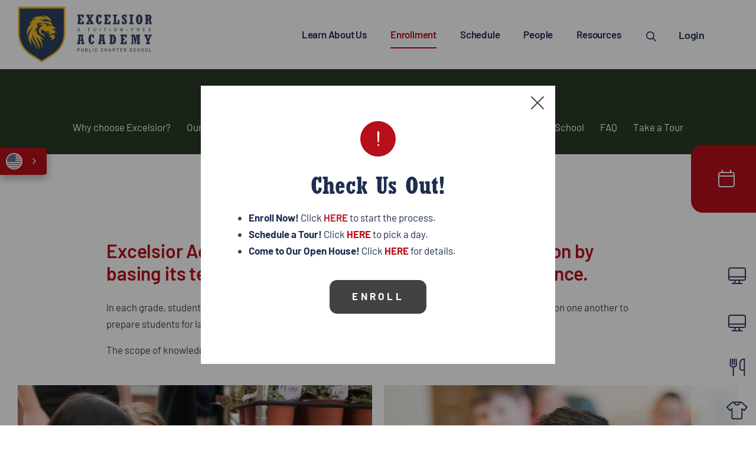

--- FILE ---
content_type: text/html; charset=UTF-8
request_url: https://www.excelsior-academy.org/educational-model
body_size: 14602
content:
<!doctype html>
<html lang="en">

<head>
    <base href="/">
    <meta charset="utf-8">
        <link rel="shortcut icon" href="https://excelsior-academy.frogtummy.io/favicon/excelsior-academy.png">
        <meta name="viewport" content="width=device-width, initial-scale=1, shrink-to-fit=no">
        <link rel="stylesheet" type="text/css" href="assets/css/libs.css">
        <link rel="stylesheet" type="text/css" href="https://d3j3mxjmbpungd.cloudfront.net/global/widgets/css/libs.css?reload=1768562433">

    <script>
        (function() {
            var widgetCSSLoaded = false,
                mainCSSLoaded = false;

            window.showBody = function(param) {
                if (param == 0) {
                    widgetCSSLoaded = true;
                } else if (param == 1) {
                    mainCSSLoaded = true;
                }

                if (widgetCSSLoaded && mainCSSLoaded && window.documentLoaded) {
                    document.querySelector('body').removeAttribute('hidden')
                    document.querySelector('body').setAttribute('data-loaded', 'true');
                }
            };
        })();
    </script>

    <link rel="stylesheet" type="text/css" href="https://d3j3mxjmbpungd.cloudfront.net/global/widgets/css/widgets.css?reload=1768562433" onload="showBody(0)">
    <link rel="stylesheet" type="text/css" href="assets/css/main.css?reload=1768562433" onload="showBody(1)">

            <title>Excelsior Academy | Educational Model</title>
            <style>
        .vhc-js-mobile-edit-on {
            max-width: 768px !important;
        }

        .social-share {
            position: relative;
        }

        .vh-edit-mode-on .header-toggle-button {
            display: block !important;
            position: absolute;
            left: 4px;
            top: 4px;
            z-index: 99999;
            padding: 5px;
            background-color: #000;
            color: #fff;
            font-weight: normal;
        }

        .vh-edit-mode-on .calendar_quicklink {
            display: none;
        }

            </style>

    <script async src="https://platform.twitter.com/widgets.js" charset="utf-8"></script>
    
    <!-- Google Tag Manager -->
    <script>(function(w,d,s,l,i){w[l]=w[l]||[];w[l].push({'gtm.start':
    new Date().getTime(),event:'gtm.js'});var f=d.getElementsByTagName(s)[0],
    j=d.createElement(s),dl=l!='dataLayer'?'&l='+l:'';j.async=true;j.src=
    'https://www.googletagmanager.com/gtm.js?id='+i+dl;f.parentNode.insertBefore(j,f);
    })(window,document,'script','dataLayer','GTM-PM7F75Q');</script>
    <!-- End Google Tag Manager -->

    <!-- Google tag (gtag.js) -->
    <script async src="https://www.googletagmanager.com/gtag/js?id=G-TH1DB2J14P"></script>
    <script>
        window.dataLayer = window.dataLayer || [];
        function gtag(){
            dataLayer.push(arguments);
        }
        gtag('js', new Date());
        gtag('config', 'G-TH1DB2J14P');
    </script>

</head>

<body hidden class="mobileHide page-educational-model">

    <script>
        window.documentLoaded = true;
        showBody();
    </script>

    <!-- Google Tag Manager (noscript) -->
    <noscript><iframe src="https://www.googletagmanager.com/ns.html?id=GTM-PM7F75Q"
    height="0" width="0" style="display:none;visibility:hidden"></iframe></noscript>
    <!-- End Google Tag Manager (noscript) -->

    <div class="header-toggle-button" style="display:none;">
        <a href="javascript:;" style="color:#fff;">toggle header</a>
    </div>
    <div class="wrapper">
        
<header class="header">
    <div class="header-top">
        <div class="container-fluid">
            <div class="row justify-content-between">
                <div class="col-8 col-lg-auto d-flex align-items-center">
                    <div class="logo">
                        <a href="/"><img width="293" src="../assets/images/mainlogo.png" alt=""></a>
                    </div>
                </div>

                <div class="col-6 col-lg-auto d-none d-lg-block">
                    <div class="navigation-wrapper d-flex align-items-center justify-content-end">
                        <ul class="nav-top navigation" role="menu" aria-label="Main Menu">
                                        <li class=" has-submenu">
                                    <a href="/why-choose-excelsior-academy" class="">                            Learn About Us</a>
                                            <ul>
                                        <li class=" ">
                
                                    <a href="/why-choose-excelsior-academy" class="">
                                                                Why choose Excelsior?</a>
                                            </li>
                        <li class=" ">
                
                                    <a href="/electives-specials" class="">
                                                                Our 30 Amazing Electives</a>
                                            </li>
                        <li class=" ">
                
                                    <a href="/educational-model" class="">
                                                                Educational Model</a>
                                            </li>
                        <li class=" ">
                
                                    <a href="/competitive-sports" class="">
                                                                Competitive Sports</a>
                                            </li>
                        <li class=" ">
                
                                    <a href="/purple-star-school" class="">
                                                                Purple Star School</a>
                                            </li>
                        <li class=" ">
                
                                    <a href="/faq" class="">
                                                                FAQ</a>
                                            </li>
                        <li class=" ">
                
                                    <a href="/take-a-tour" class="">
                                                                Take a Tour</a>
                                            </li>
                                    </ul>
                                                </li>
                        <li class=" has-submenu">
                                    <a href="/enrollment" class="">                            Enrollment</a>
                                            <ul>
                                        <li class=" ">
                                        <a href="/enrollment"  >
                                                                                                                <span style="color: #b70f1b;">Enroll Now</span>                        </a>
                                </li>
                        <li class=" ">
                
                                    <a href="/enrollment-faq" class="">
                                                                Enrollment FAQ</a>
                                            </li>
                        <li class=" ">
                
                                    <a href="/open-house-26" class="">
                                                                Open House</a>
                                            </li>
                        <li class=" ">
                                        <a href="https://www.excelsior-academy.org/take-a-tour"  >
                                                                                                                Schedule a Tour!                        </a>
                                </li>
                                    </ul>
                                                </li>
                        <li class=" has-submenu">
                                    <a href="/calendars" class="">                            Schedule</a>
                                            <ul>
                                        <li class=" ">
                
                                    <a href="/calendars" class="">
                                                                Calendars</a>
                                            </li>
                        <li class=" ">
                
                                    <a href="/bell-schedule" class="">
                                                                Bell Schedule</a>
                                            </li>
                        <li class=" ">
                
                                    <a href="/teacher-lunch-schedule" class="">
                                                                Teacher Lunch Schedule</a>
                                            </li>
                                    </ul>
                                                </li>
                        <li class=" has-submenu">
                                    <a href="/board-members" class="">                            People</a>
                                            <ul>
                                        <li class=" ">
                                        <a href="/board-members"  >
                                                                                                                Board of Trustees                        </a>
                                </li>
                        <li class=" ">
                
                                    <a href="/administration" class="">
                                                                Administration</a>
                                            </li>
                        <li class=" ">
                
                                    <a href="/support-staff" class="">
                                                                Support Staff</a>
                                            </li>
                        <li class=" ">
                
                                    <a href="/elementary-teachers" class="">
                                                                Elementary Teachers</a>
                                            </li>
                        <li class=" ">
                
                                    <a href="/middle-school-teachers" class="">
                                                                Middle School Teachers</a>
                                            </li>
                                    </ul>
                                                </li>
                        <li class=" has-submenu">
                                    <a href="/american-flag" class="">                            Resources</a>
                                            <ul>
                                        <li class=" ">
                                        <a href="https://www.excelsior-academy.org/state-of-utah-fraud-hotline"  >
                                                                                                                Fraud Hotline                        </a>
                                </li>
                        <li class=" ">
                                        <a href="https://excelsiorut.infinitecampus.org/campus/store/excelsior/school-store/1"  >
                                                                                                                EA Public Store                        </a>
                                </li>
                        <li class=" ">
                
                                    <a href="/american-flag" class="">
                                                                American Flag</a>
                                            </li>
                        <li class=" ">
                
                                    <a href="/fso" class="">
                                                                Family School Organization (FSO)</a>
                                            </li>
                        <li class=" ">
                
                                    <a href="/pick-up-drop-off" class="">
                                                                Pick Up / Drop Off (Carpool)</a>
                                            </li>
                        <li class=" ">
                
                                    <a href="/policies-procedures" class="">
                                                                Policies & Procedures</a>
                                            </li>
                        <li class=" ">
                
                                    <a href="/school-land-trust" class="">
                                                                School LAND Trust</a>
                                            </li>
                        <li class=" ">
                
                                    <a href="/school-report-card" class="">
                                                                School Report Card</a>
                                            </li>
                        <li class=" ">
                
                                    <a href="/teacher-licensing" class="">
                                                                Teacher Licensing</a>
                                            </li>
                        <li class=" ">
                
                                    <a href="/sports-physical" class="">
                                                                Sports Physical</a>
                                            </li>
                                    </ul>
                                                </li>
                                    </ul>
                        <a class="search-icon" href="#" data-vw-action="open-search-popup" area-label="Open Search">
                            <i class="fa fa-search" area-hidden="true" title="Search Icon"></i>
                        </a>
                        <div class="vw-io-login">
                            <a href="https://excelsior-academy.frogtummy.io/account/login/login">Login</a>
                        </div>
                    </div>
                </div>

                <div class="col-4 d-flex d-lg-none align-items-center justify-content-end">
                    <div class="vw-mobile-user-wrap">
                        <a href="https://excelsior-academy.frogtummy.io">
                            <svg xmlns="http://www.w3.org/2000/svg" width="17.684" height="21.646" viewBox="0 0 17.684 21.646">
                                <g id="Group_3942" data-name="Group 3942" transform="translate(0.875 1.287)">
                                    <g id="Group_3943" data-name="Group 3943" transform="translate(0 -0.412)">
                                    <path class="mbl-user-fill" id="Path_21765" data-name="Path 21765" d="M7.964,23.851H7.928A11.45,11.45,0,0,1-.333,20.29a1.821,1.821,0,0,1-.423-1.943c.037-.1.072-.22.106-.334l.008-.027c.035-.116.07-.235.114-.365a5.707,5.707,0,0,1,2.14-2.861,5.958,5.958,0,0,1,3.43-1.091c1.018-.008,2.024-.011,2.987-.011,1.014,0,1.983,0,2.881.012a5.926,5.926,0,0,1,3.459,1.118,5.767,5.767,0,0,1,2.118,2.918c.036.109.067.212.093.3l.022.075c.025.085.049.166.071.217l0,.011a1.829,1.829,0,0,1-.417,1.99A11.49,11.49,0,0,1,7.979,23.85Zm.064-8.443c-.959,0-1.961,0-2.978.011a4.22,4.22,0,0,0-2.432.772A3.967,3.967,0,0,0,1.129,18.18c-.033.1-.063.2-.1.306l-.007.025c-.041.14-.087.291-.141.44l-.006.015a.074.074,0,0,0,.018.08l.029.029A9.691,9.691,0,0,0,7.92,22.1h.053A9.733,9.733,0,0,0,15,19.081l.029-.029a.087.087,0,0,0,.021-.093,3.891,3.891,0,0,1-.128-.381l-.021-.071c-.023-.078-.05-.166-.079-.254l0-.007a4.025,4.025,0,0,0-1.478-2.039A4.182,4.182,0,0,0,10.9,15.42H10.9C10,15.412,9.039,15.408,8.028,15.408Z" transform="translate(0 -3.08)"/>
                                    <path class="mbl-user-fill" id="Path_21766" data-name="Path 21766" d="M8.927,10.926H8.876A5.9,5.9,0,0,1,4.76.837,5.871,5.871,0,0,1,8.918-.875H9A5.9,5.9,0,0,1,13.073,9.2a5.874,5.874,0,0,1-4.145,1.722Zm-.039-1.75h.036a4.151,4.151,0,0,0,.052-8.3H8.918a4.151,4.151,0,0,0-.03,8.3Z" transform="translate(-0.944 0)"/>
                                    </g>
                                </g>
                            </svg>
                        </a>
                    </div>

                    <a href="#" class="nav-icon float-right" role='button' area-label="Open Menu">
                        <span class="sr-only">Open Menu</span>
                        <div class="navigation-menu-icon">
                            <div class="nav-menu-bar bar-1"></div>
                            <div class="nav-menu-bar bar-2"></div>
                        </div>
                    </a>
                </div>

            </div>
        </div>
    </div>
</header>
        <!-- content -->
                    <div class="content-area clearfix">
                <div style="display:block;min-height:360px;" class="vhc-js-widget-drop" data-vhc-field="content" data-vhc-id="61896">
            <div class="vhc-js-widget vhc-widget full-width" style="outline: none;"><div class="vhc-js-element" data-widget-id="314873" data-element-id="445987" data-default-view="0"><section class="vw-inline-menu vw-paragraph-menu-wgt vw-px-10 vw-py-30 vw-px-md-0 clearfix vh-margin-target" data-vh-bottom-margin-options="vw-widget-wrap-2,vw-widget-wrap" style="background-color:#2a3b27;margin-top:0px;margin-bottom:0px;">      <style>          #menu445988.vw-paragraph-menu-items a:not(.vw-paragraph-menu-item-highlight){              color: #ffffff;          }          #menu445988.vw-paragraph-menu-items a:not(.vw-paragraph-menu-item-highlight):hover{              color: #f2b408!important;                            border-bottom-color: #f2b408!important;                        }          #menu445988.vw-paragraph-menu-items a.vw-paragraph-menu-item-highlight{              color: #f2b408!important;          }          #menu445988.vw-paragraph-menu-items a.vw-paragraph-menu-item-highlight:hover{              color: #f2b408!important;          }                        #menu445988.vw-paragraph-menu-items a.vw-paragraph-menu-item-highlight{                  border-bottom: 1px solid #f2b408;          }                </style>            <div class="container">          <h2 class="vw-h-style-2 text-center mb-3" style="color:#f5f5f5;">Get to Know Excelsior</h2>      </div>            <div class="container">          <div class="row">              <div class="col-12">                  <p id="menu445988" class="vw-paragraph-menu-items text-center my-0">                                                                                                                                                      <a class="vw-color-1 vw-fw-400 vw-mx-8" data-slug="why-choose-excelsior-academy" href="why-choose-excelsior-academy">Why choose Excelsior?</a>                                                                                                                                                                                                <a class="vw-color-1 vw-fw-400 vw-mx-8" data-slug="electives-specials" href="electives-specials">Our 30 Amazing Electives</a>                                                                                                                                                                                                <a class="vw-paragraph-menu-item-highlight vw-mx-8" data-slug="educational-model" href="educational-model">Educational Model</a>                                                                                                                                                                                                <a class="vw-color-1 vw-fw-400 vw-mx-8" data-slug="competitive-sports" href="competitive-sports">Competitive Sports</a>                                                                                                                                                                                                <a class="vw-color-1 vw-fw-400 vw-mx-8" data-slug="purple-star-school" href="purple-star-school">Purple Star School</a>                                                                                                                                                                                                <a class="vw-color-1 vw-fw-400 vw-mx-8" data-slug="faq" href="faq">FAQ</a>                                                                                                                                                                                                <a class="vw-color-1 vw-fw-400 vw-mx-8" data-slug="take-a-tour" href="take-a-tour">Take a Tour</a>                                                                                                                                  </p>              </div>          </div>      </div>  </section></div></div><div class="vhc-js-widget vhc-widget full-width" style="outline: none;"><div class="vhc-editable"><section class="vw-title-center-wgt vw-px-10 vw-px-md-0 clearfix vh-margin-target vw-widget-wrap-2" data-vh-bottom-margin-options="vw-widget-wrap-2,vw-widget-wrap" style="margin-top: 48px;"><div class="container text-center"><h1 class="vw-h-style-1">Educational Model</h1></div></section></div></div><div class="vhc-js-widget vhc-widget full-width" style="outline: none;"><div class="vhc-editable"><section class="vw-paragraph-wgt vw-px-10 vw-px-md-0 clearfix vh-margin-target vw-widget-wrap-2" data-vh-bottom-margin-options="vw-widget-wrap-2,vw-widget-wrap" style="margin-top: 0px;"><div class="container"><div class="row"><div class="col-12"><h2 class="vw-h-style-2">Excelsior Academy presents a broad, classical education by basing its teachings around the Core Knowledge Sequence.</h2><p>In each grade, students are exposed to a broad range of historical, scientific, and cultural topics that build on one another to prepare students for later educational success.&nbsp;</p><p>The scope of knowledge comprises what a culturally literate individual should know at each grade level.</p></div></div></div></section></div></div><div class="vhc-js-widget vhc-widget full-width" style="outline: none;"><div class="vhc-editable"><section class="vw-side-images clearfix vh-margin-target vw-widget-wrap" data-vh-bottom-margin-options="vw-widget-wrap-2,vw-widget-wrap" style="margin-top: 0px;"><div class="container-fluid"><div class="row vw-px-md-20"><div class="col-12 col-lg-6 vw-px-0 vw-px-md-10 vw-mb-30 vw-mb-lg-0"><div class="d-block w-100 vw-has-image-opacity"><div class="vw-image-opacity" data-vh-opacity-cover="1" style="background-color: rgb(0, 0, 0); opacity: 0;"><br></div><img src="https://images-api.vahara.io/o2/ce6cdf4d-e645-46eb-951c-7733fee71f15.jpg?w=1216&amp;auto=compress"></div></div><div class="col-12 col-lg-6 vw-px-0 vw-px-md-10"><div class="d-block w-100 vw-has-image-opacity"><div class="vw-image-opacity" data-vh-opacity-cover="1" style="background-color: rgb(0, 0, 0); opacity: 0;"><br></div><img src="https://images-api.vahara.io/o2/52436ac1-1ad1-4dcb-9560-02c42bd5c5a6.jpg?w=600&amp;auto=compress"></div></div></div></div></section></div></div><div class="vhc-js-widget vhc-widget full-width" style="outline: none;"><div class="vhc-editable"><section class="vw-title-center-wgt vw-px-10 vw-px-md-0 clearfix vh-margin-target vw-bg-color-5" data-vh-bottom-margin-options="vw-widget-wrap-2,vw-widget-wrap" style="padding: 60px 0px 0px; margin-top: 49px; margin-bottom: 0px;"><div class="container text-center"><h2 class="vw-h-style-1">Our Curriculum</h2><h2 class="vw-h-style-2">And the way we present it!</h2><p class="mb-0 vw-p-lg">Excelsior Academy uses <em>Classical Education</em>, <em>Core Knowledge</em> and <em>Direct Instruction</em> to create the foundation for our educational model:</p></div></section></div></div><div class="vhc-js-widget vhc-widget full-width" style="outline: none;"><div class="vhc-js-element" data-widget-id="24863" data-element-id="446278" data-default-view="0"><section class="vw-info-boxes clearfix vh-margin-target vw-widget-wrap" data-vh-bottom-margin-options="vw-widget-wrap-2,vw-widget-wrap" style="margin-top:0px;">          <div class="container-fluid  vw-py-50 vw-py-xl-60 vw-py-xxl-80" style="background-color: #fafafa">            <div class="row px-3 justify-content-center">                                <div class="vw-editorial-item-container justify-content-center vw-editorial-max-4"              data-count="                      4               "              style="width:                      100%;               ">                                <div class="col-12                  col-md-3               vw-mb-60 vw-mb-xl-80 vw-mb-xxl-100 vw-editorial-item text-center">                                  <div class="vw-info-box-image vw-circle-img vw-mb-30">                <div class="d-block w-100 vw-has-image-opacity">                  <div class="vw-image-opacity" data-vh-opacity-cover="1" style="background-color: #000; opacity: 0;"></div>                  <a href="https://welltrainedmind.com/a/classical-education/"><img src="https://images-api.vahara.io/o2/media/118072/99e67d31-1c00-4f08-ba0d-faca8e206783.jpg?w=585" alt=" Image " class="d-block w-100"></a>                                  </div>              </div>                              <a href="https://welltrainedmind.com/a/classical-education/" class="vw-color-1 vw-hover-color-1 vw-fw-normal" style="color: #1f2d52"><span class="vw-h5-span vw-h-style-1 vw-mb-20 vw-color-1" style="color: #1f2d52">Classical Education</span></a>                                          <a href="https://welltrainedmind.com/a/classical-education/" class="vw-color-1 vw-hover-color-1 vw-fw-normal" style="color: "><p class="vw-px-30 vw-px-md-15 vw-px-xl-30 mb-0 vw-color-1" style="color: ">The <a href="https://www.improvek-12education.org/content-rich-education/classical-trivium" target="_blank">Trivium</a> encapsulates the 3 learning stages in our Classical Education model: Grammar, Logic and Rhetoric.<br><br>To the classical mind, all knowledge is inter-related.</p></a>                              <a href="https://welltrainedmind.com/a/classical-education/" class="vw-icon-link mt-4">Learn More</a>            </div>              <div class="col-12                  col-md-3               vw-mb-60 vw-mb-xl-80 vw-mb-xxl-100 vw-editorial-item text-center">                                  <div class="vw-info-box-image vw-circle-img vw-mb-30">                <div class="d-block w-100 vw-has-image-opacity">                  <div class="vw-image-opacity" data-vh-opacity-cover="1" style="background-color: #000; opacity: 0;"></div>                  <a href="https://www.coreknowledge.org/"><img src="https://images-api.vahara.io/o2/media/118074/cc7659ae-7361-4f10-aaa5-8b56af743e93.jpg?w=585" alt=" Image " class="d-block w-100"></a>                                  </div>              </div>                              <a href="https://www.coreknowledge.org/" class="vw-color-1 vw-hover-color-1 vw-fw-normal" style="color: #1f2d52"><span class="vw-h5-span vw-h-style-1 vw-mb-20 vw-color-1" style="color: #1f2d52">Core Knowledge</span></a>                                          <a href="https://www.coreknowledge.org/" class="vw-color-1 vw-hover-color-1 vw-fw-normal" style="color: "><p class="vw-px-30 vw-px-md-15 vw-px-xl-30 mb-0 vw-color-1" style="color: ">Core Knowledge helps us to cultivate leaders and learners for life! It empowers each child to achieve his or her greatest academic potential.</p></a>                              <a href="https://www.coreknowledge.org/" class="vw-icon-link mt-4">Learn More</a>            </div>              <div class="col-12                  col-md-3               vw-mb-60 vw-mb-xl-80 vw-mb-xxl-100 vw-editorial-item text-center">                                  <div class="vw-info-box-image vw-circle-img vw-mb-30">                <div class="d-block w-100 vw-has-image-opacity">                  <div class="vw-image-opacity" data-vh-opacity-cover="1" style="background-color: #000; opacity: 0;"></div>                  <a href="https://www.nifdi.org/15/index.php?option=com_content&view=article&id=52&Itemid=27"><img src="https://images-api.vahara.io/o2/media/118076/784c748d-4c9b-48fa-8904-734871085552.jpg?w=585" alt=" Image " class="d-block w-100"></a>                                  </div>              </div>                              <a href="https://www.nifdi.org/15/index.php?option=com_content&view=article&id=52&Itemid=27" class="vw-color-1 vw-hover-color-1 vw-fw-normal" style="color: #1f2d52"><span class="vw-h5-span vw-h-style-1 vw-mb-20 vw-color-1" style="color: #1f2d52">Direct Instruction</span></a>                                          <a href="https://www.nifdi.org/15/index.php?option=com_content&view=article&id=52&Itemid=27" class="vw-color-1 vw-hover-color-1 vw-fw-normal" style="color: "><p class="vw-px-30 vw-px-md-15 vw-px-xl-30 mb-0 vw-color-1" style="color: ">Direct Instruction (DI) is a teaching model utilized throughout our curriculum. DI involves carefully planned lessons designed for precise delivery from the teacher and verbal responses from students. These responses allow for greater teacher monitoring.<br><br>Results show a higher mastery for each student.</p></a>                              <a href="https://www.nifdi.org/15/index.php?option=com_content&view=article&id=52&Itemid=27" class="vw-icon-link mt-4">Learn More</a>            </div>              <div class="col-12                  col-md-3               vw-mb-60 vw-mb-xl-80 vw-mb-xxl-100 vw-editorial-item text-center">                                  <div class="vw-info-box-image vw-circle-img vw-mb-30">                <div class="d-block w-100 vw-has-image-opacity">                  <div class="vw-image-opacity" data-vh-opacity-cover="1" style="background-color: #000; opacity: 0;"></div>                  <a href="electives-specials"><img src="https://images-api.vahara.io/o2/media/118081/96e441d4-85f8-4fc5-b165-c0f0c9e91665.jpg?w=585" alt=" Image " class="d-block w-100"></a>                                  </div>              </div>                              <a href="electives-specials" class="vw-color-1 vw-hover-color-1 vw-fw-normal" style="color: #1f2d52"><span class="vw-h5-span vw-h-style-1 vw-mb-20 vw-color-1" style="color: #1f2d52">Electives & Specials</span></a>                                          <a href="electives-specials" class="vw-color-1 vw-hover-color-1 vw-fw-normal" style="color: "><p class="vw-px-30 vw-px-md-15 vw-px-xl-30 mb-0 vw-color-1" style="color: ">Elementary students have the opportunity to attend "specials" classes of Art, Computers, Music and Physical Education (PE) each week, and Middle School students have 3 electives per day.</p></a>                              <a href="electives-specials" class="vw-icon-link mt-4">Learn More</a>            </div>              </div>            </div>          </div>        </section></div></div><div class="vhc-js-widget vhc-widget full-width" style="outline: none;"><div class="vhc-editable"><section class="vw-subtitle-w-paragraph vw-px-10 vw-px-md-0 clearfix vh-margin-target vw-widget-wrap" data-vh-bottom-margin-options="vw-widget-wrap-2,vw-widget-wrap" style="margin-top: 50px;"><div class="container"><div class="row"><div class="col-12"><h2 class="vw-h-style-1">Leveled Learning.</h2><h2 class="vw-h-style-2">Your student will not be <em>bored&nbsp;</em>in class!</h2><p>We use ability grouping in Reading, Math, and Spelling; <em>Leveled Learning</em> enables students to be taught at their challenge level. Students are assessed regularly to ensure proper level placement. &nbsp;</p><p>Excelsior Academy is academically rigorous! If your student is ahead or a quick learner, <strong>we can accommodate that!&nbsp;</strong>Your student will also not be <em>lost&nbsp;</em>in class; if they are struggling, we use <em>Leveled Learning</em> to teach them at their challenge level.</p></div></div></div></section></div></div><div class="vhc-js-widget vhc-widget full-width" style="outline: none;"><div class="vhc-editable"><section class="vw-subtitle-w-paragraph vw-px-10 vw-px-md-0 clearfix vh-margin-target" data-vh-bottom-margin-options="vw-widget-wrap-2,vw-widget-wrap" style="margin-top: 0px; margin-bottom: 0px;"><div class="container"><div class="row"><div class="col-12"><h2 class="vw-h-style-1">Classroom Style.</h2><h2 class="vw-h-style-2">CHAMPS – Conversation, Help, Activity, Movement, Participation, Success</h2><p>Excelsior Academy also uses the CHAMPS behavior management program. This program is used school-wide to allow a consistent, positive and proactive approach in our classrooms.</p><p>Our teachers want their students to be orderly, responsive, engaged, and motivated.</p><table class="vahara-table-border-off" style="width: 100%;"><tbody><tr><td style="width: 50%; vertical-align: top;"><ul><li>Improve classroom behavior (on-task, work completion, cooperation)</li><li>Establish clear classroom behavior expectations with logical and fair responses to misbehavior</li><li>Motivate students to put forth their best efforts (perseverance, pride in work)</li><li>Reduce misbehavior (disruptions, disrespect, non-compliance)</li><li>Increase academic engagement, resulting in improved test scores</li></ul></td><td style="width: 50%; vertical-align: top;"><ul><li>Spend less time disciplining students and more time teaching them</li><li>Teach students to behave respectfully and to value diversity, thereby reducing cultural differences that may manifest as misbehavior</li><li>Feel empowered and happy to be in the classroom</li><li>Develop a common language about behaviors among all staff</li><li>Create a plan for orienting and supporting new staff</li><li>Reduce staff burnout</li></ul></td></tr></tbody></table></div></div></div></section></div></div>        <div class="vhc-js-widget vhc-widget full-width" style="outline: none;"><div class="vhc-editable"><section class="clearfix vh-margin-target vw-widget-wrap" data-vh-bottom-margin-options="vw-widget-wrap-2,vw-widget-wrap" style="margin-top: 0px;"><div class="container text-center"><a class="btn brand-accent" href="https://www.safeandcivilschools.com/classroom" rel="noopener noreferrer" target="_blank">Learn More about CHAMPS</a></div></section></div></div><div class="vhc-js-widget vhc-widget full-width" style="outline: none;"><div class="vhc-editable"><section class="vw-subtitle-w-paragraph vw-px-10 vw-px-md-0 clearfix vh-margin-target vw-widget-wrap" data-vh-bottom-margin-options="vw-widget-wrap-2,vw-widget-wrap" style="margin-top: 31px;"><div class="container"><div class="row"><div class="col-12"><h2 class="vw-h-style-1">A big part of academic success is organization.&nbsp;</h2><h2 class="vw-h-style-2">We help parents to be part of the educational process with teachers.</h2><p>Every student uses a docket in elementary and a keeper in middle school to keep classwork and homework in one location.</p><p>Weekly learning plans are another organizational tool used in elementary, and learning planners in middle school, to involve parents in knowing what is happening in their student's classroom.</p><p>The elementary learning plan shows daily lessons, student behavior and communication from the teacher.</p></div></div></div></section></div></div>    </div>            </div>
                <!-- /content -->


        <div class="calendar_quicklink">
                            <div class="calender_wrap">
                    <div class="calender_inn">
                        <div class="event_text">
                            <i class="fa-light fa-calendar"></i> <span>Events</span>
                        </div>
                        <div class="d-flex align-items-lg-center flex-column flex-lg-row calendar_right">
                            <ul>
                                                                                                                                                                    </li>
                                                                                        <li>
                                                <div class="calendar_date">19 Jan</div>
                                                                                        <div class="calendar_detail" data-toggle="modal" data-target="#calendar-popup-632536">
                                                No school (MLK Jr. Day)                                            </div>
                                                                                                                                                                        </li>
                                                                                        <li>
                                                <div class="calendar_date">21 Jan</div>
                                                                                        <div class="calendar_detail" data-toggle="modal" data-target="#calendar-popup-632537">
                                                MS Musical Theatre Company production                                            </div>
                                                                                                                                                                        </li>
                                                                                        <li>
                                                <div class="calendar_date">22 Jan</div>
                                                                                        <div class="calendar_detail" data-toggle="modal" data-target="#calendar-popup-642213">
                                                EL Literacy night                                            </div>
                                                                                                                        <div class="calendar_detail" data-toggle="modal" data-target="#calendar-popup-665013">
                                                EA board meeting                                            </div>
                                                                                                                        <div class="calendar_detail" data-toggle="modal" data-target="#calendar-popup-632538">
                                                MS Musical Theatre Company production                                            </div>
                                                                                                                                                                        </li>
                                                                                        <li>
                                                <div class="calendar_date">23 Jan</div>
                                                                                        <div class="calendar_detail" data-toggle="modal" data-target="#calendar-popup-632541">
                                                B day (middle school)                                            </div>
                                                                                                                        <div class="calendar_detail" data-toggle="modal" data-target="#calendar-popup-632539">
                                                Early out (12:30 pm)                                            </div>
                                                                                                                        <div class="calendar_detail" data-toggle="modal" data-target="#calendar-popup-632540">
                                                Lion Pride Friday!                                            </div>
                                                                                                                        <div class="calendar_detail" data-toggle="modal" data-target="#calendar-popup-656161">
                                                MS assemblies                                            </div>
                                                                                                                        <div class="calendar_detail" data-toggle="modal" data-target="#calendar-popup-632542">
                                                MS Musical Theatre Company production                                            </div>
                                                                                                                                                                        </li>
                                                                                        <li>
                                                <div class="calendar_date">26 Jan</div>
                                                                                        <div class="calendar_detail" data-toggle="modal" data-target="#calendar-popup-685826">
                                                MS boys basketball game @ Independence                                            </div>
                                                                                                                        <div class="calendar_detail" data-toggle="modal" data-target="#calendar-popup-632543">
                                                MS Musical Theatre Company production                                            </div>
                                                                                                                                                                        </li>
                                                                                        <li>
                                                <div class="calendar_date">27 Jan</div>
                                                                                        <div class="calendar_detail" data-toggle="modal" data-target="#calendar-popup-632740">
                                                MS Musical Theatre Company production                                            </div>
                                                                                                                                                                        </li>
                                                                                        <li>
                                                <div class="calendar_date">28 Jan</div>
                                                                                        <div class="calendar_detail" data-toggle="modal" data-target="#calendar-popup-685722">
                                                MS boys basketball game vs. Draper                                            </div>
                                                                                                                        <div class="calendar_detail" data-toggle="modal" data-target="#calendar-popup-632741">
                                                MS Musical Theatre Company production                                            </div>
                                                                                </li>
                            </ul>
                                                            <a href="https://calendar.google.com/calendar/embed?src=excelsior-academy.org_0nib1jednlfg3ign1rer4co9s8%40group.calendar.google.com&ctz=America%2FDenver" class="vw-all-events" target="_blank"> View Calendar</a>
                                                    </div>
                    </div>
                </div>

                                    <!-- The modal -->
                    <div class="modal calendar-popup" id="calendar-popup-632536" tabindex="-1" role="dialog" aria-labelledby="modalLabel" aria-hidden="true">
                        <div class="modal-dialog modal-dialog-centered" role="document">
                            <div class="modal-content">
                                <div class="modal-header">
                                    <button type="button" class="close calendarclose closeButton" data-dismiss="modal" aria-label="Close"><span aria-hidden="true"></span><span></span></button>

                                    <h6>January&nbsp;19</h6>
                                    <h2>No school (MLK Jr. Day)</h2>
                                    <!-- <p>12/24/18 - 1/4/19</p> -->
                                </div>
                                <div class="modal-body">
                                                                    </div>
                            </div>
                        </div>
                    </div>
                                    <!-- The modal -->
                    <div class="modal calendar-popup" id="calendar-popup-632537" tabindex="-1" role="dialog" aria-labelledby="modalLabel" aria-hidden="true">
                        <div class="modal-dialog modal-dialog-centered" role="document">
                            <div class="modal-content">
                                <div class="modal-header">
                                    <button type="button" class="close calendarclose closeButton" data-dismiss="modal" aria-label="Close"><span aria-hidden="true"></span><span></span></button>

                                    <h6>January&nbsp;21</h6>
                                    <h2>MS Musical Theatre Company production</h2>
                                    <!-- <p>12/24/18 - 1/4/19</p> -->
                                </div>
                                <div class="modal-body">
                                      Tickets can be purchased prior to each show at eams.booktix.com                                </div>
                            </div>
                        </div>
                    </div>
                                    <!-- The modal -->
                    <div class="modal calendar-popup" id="calendar-popup-642213" tabindex="-1" role="dialog" aria-labelledby="modalLabel" aria-hidden="true">
                        <div class="modal-dialog modal-dialog-centered" role="document">
                            <div class="modal-content">
                                <div class="modal-header">
                                    <button type="button" class="close calendarclose closeButton" data-dismiss="modal" aria-label="Close"><span aria-hidden="true"></span><span></span></button>

                                    <h6>January&nbsp;22</h6>
                                    <h2>EL Literacy night</h2>
                                    <!-- <p>12/24/18 - 1/4/19</p> -->
                                </div>
                                <div class="modal-body">
                                    Team 2                                </div>
                            </div>
                        </div>
                    </div>
                                    <!-- The modal -->
                    <div class="modal calendar-popup" id="calendar-popup-665013" tabindex="-1" role="dialog" aria-labelledby="modalLabel" aria-hidden="true">
                        <div class="modal-dialog modal-dialog-centered" role="document">
                            <div class="modal-content">
                                <div class="modal-header">
                                    <button type="button" class="close calendarclose closeButton" data-dismiss="modal" aria-label="Close"><span aria-hidden="true"></span><span></span></button>

                                    <h6>January&nbsp;22</h6>
                                    <h2>EA board meeting</h2>
                                    <!-- <p>12/24/18 - 1/4/19</p> -->
                                </div>
                                <div class="modal-body">
                                    Held in the middle school library.                                </div>
                            </div>
                        </div>
                    </div>
                                    <!-- The modal -->
                    <div class="modal calendar-popup" id="calendar-popup-632538" tabindex="-1" role="dialog" aria-labelledby="modalLabel" aria-hidden="true">
                        <div class="modal-dialog modal-dialog-centered" role="document">
                            <div class="modal-content">
                                <div class="modal-header">
                                    <button type="button" class="close calendarclose closeButton" data-dismiss="modal" aria-label="Close"><span aria-hidden="true"></span><span></span></button>

                                    <h6>January&nbsp;22</h6>
                                    <h2>MS Musical Theatre Company production</h2>
                                    <!-- <p>12/24/18 - 1/4/19</p> -->
                                </div>
                                <div class="modal-body">
                                      Tickets can be purchased prior to each show at eams.booktix.com                                </div>
                            </div>
                        </div>
                    </div>
                                    <!-- The modal -->
                    <div class="modal calendar-popup" id="calendar-popup-632541" tabindex="-1" role="dialog" aria-labelledby="modalLabel" aria-hidden="true">
                        <div class="modal-dialog modal-dialog-centered" role="document">
                            <div class="modal-content">
                                <div class="modal-header">
                                    <button type="button" class="close calendarclose closeButton" data-dismiss="modal" aria-label="Close"><span aria-hidden="true"></span><span></span></button>

                                    <h6>January&nbsp;23</h6>
                                    <h2>B day (middle school)</h2>
                                    <!-- <p>12/24/18 - 1/4/19</p> -->
                                </div>
                                <div class="modal-body">
                                                                    </div>
                            </div>
                        </div>
                    </div>
                                    <!-- The modal -->
                    <div class="modal calendar-popup" id="calendar-popup-632539" tabindex="-1" role="dialog" aria-labelledby="modalLabel" aria-hidden="true">
                        <div class="modal-dialog modal-dialog-centered" role="document">
                            <div class="modal-content">
                                <div class="modal-header">
                                    <button type="button" class="close calendarclose closeButton" data-dismiss="modal" aria-label="Close"><span aria-hidden="true"></span><span></span></button>

                                    <h6>January&nbsp;23</h6>
                                    <h2>Early out (12:30 pm)</h2>
                                    <!-- <p>12/24/18 - 1/4/19</p> -->
                                </div>
                                <div class="modal-body">
                                                                    </div>
                            </div>
                        </div>
                    </div>
                                    <!-- The modal -->
                    <div class="modal calendar-popup" id="calendar-popup-632540" tabindex="-1" role="dialog" aria-labelledby="modalLabel" aria-hidden="true">
                        <div class="modal-dialog modal-dialog-centered" role="document">
                            <div class="modal-content">
                                <div class="modal-header">
                                    <button type="button" class="close calendarclose closeButton" data-dismiss="modal" aria-label="Close"><span aria-hidden="true"></span><span></span></button>

                                    <h6>January&nbsp;23</h6>
                                    <h2>Lion Pride Friday!</h2>
                                    <!-- <p>12/24/18 - 1/4/19</p> -->
                                </div>
                                <div class="modal-body">
                                                                    </div>
                            </div>
                        </div>
                    </div>
                                    <!-- The modal -->
                    <div class="modal calendar-popup" id="calendar-popup-656161" tabindex="-1" role="dialog" aria-labelledby="modalLabel" aria-hidden="true">
                        <div class="modal-dialog modal-dialog-centered" role="document">
                            <div class="modal-content">
                                <div class="modal-header">
                                    <button type="button" class="close calendarclose closeButton" data-dismiss="modal" aria-label="Close"><span aria-hidden="true"></span><span></span></button>

                                    <h6>January&nbsp;23</h6>
                                    <h2>MS assemblies</h2>
                                    <!-- <p>12/24/18 - 1/4/19</p> -->
                                </div>
                                <div class="modal-body">
                                    Theatre                                </div>
                            </div>
                        </div>
                    </div>
                                    <!-- The modal -->
                    <div class="modal calendar-popup" id="calendar-popup-632542" tabindex="-1" role="dialog" aria-labelledby="modalLabel" aria-hidden="true">
                        <div class="modal-dialog modal-dialog-centered" role="document">
                            <div class="modal-content">
                                <div class="modal-header">
                                    <button type="button" class="close calendarclose closeButton" data-dismiss="modal" aria-label="Close"><span aria-hidden="true"></span><span></span></button>

                                    <h6>January&nbsp;23</h6>
                                    <h2>MS Musical Theatre Company production</h2>
                                    <!-- <p>12/24/18 - 1/4/19</p> -->
                                </div>
                                <div class="modal-body">
                                      Tickets can be purchased prior to each show at eams.booktix.com                                </div>
                            </div>
                        </div>
                    </div>
                                    <!-- The modal -->
                    <div class="modal calendar-popup" id="calendar-popup-685826" tabindex="-1" role="dialog" aria-labelledby="modalLabel" aria-hidden="true">
                        <div class="modal-dialog modal-dialog-centered" role="document">
                            <div class="modal-content">
                                <div class="modal-header">
                                    <button type="button" class="close calendarclose closeButton" data-dismiss="modal" aria-label="Close"><span aria-hidden="true"></span><span></span></button>

                                    <h6>January&nbsp;26</h6>
                                    <h2>MS boys basketball game @ Independence</h2>
                                    <!-- <p>12/24/18 - 1/4/19</p> -->
                                </div>
                                <div class="modal-body">
                                                                    </div>
                            </div>
                        </div>
                    </div>
                                    <!-- The modal -->
                    <div class="modal calendar-popup" id="calendar-popup-632543" tabindex="-1" role="dialog" aria-labelledby="modalLabel" aria-hidden="true">
                        <div class="modal-dialog modal-dialog-centered" role="document">
                            <div class="modal-content">
                                <div class="modal-header">
                                    <button type="button" class="close calendarclose closeButton" data-dismiss="modal" aria-label="Close"><span aria-hidden="true"></span><span></span></button>

                                    <h6>January&nbsp;26</h6>
                                    <h2>MS Musical Theatre Company production</h2>
                                    <!-- <p>12/24/18 - 1/4/19</p> -->
                                </div>
                                <div class="modal-body">
                                      Tickets can be purchased prior to each show at eams.booktix.com                                </div>
                            </div>
                        </div>
                    </div>
                                    <!-- The modal -->
                    <div class="modal calendar-popup" id="calendar-popup-632740" tabindex="-1" role="dialog" aria-labelledby="modalLabel" aria-hidden="true">
                        <div class="modal-dialog modal-dialog-centered" role="document">
                            <div class="modal-content">
                                <div class="modal-header">
                                    <button type="button" class="close calendarclose closeButton" data-dismiss="modal" aria-label="Close"><span aria-hidden="true"></span><span></span></button>

                                    <h6>January&nbsp;27</h6>
                                    <h2>MS Musical Theatre Company production</h2>
                                    <!-- <p>12/24/18 - 1/4/19</p> -->
                                </div>
                                <div class="modal-body">
                                      Tickets can be purchased prior to each show at eams.booktix.com                                </div>
                            </div>
                        </div>
                    </div>
                                    <!-- The modal -->
                    <div class="modal calendar-popup" id="calendar-popup-685722" tabindex="-1" role="dialog" aria-labelledby="modalLabel" aria-hidden="true">
                        <div class="modal-dialog modal-dialog-centered" role="document">
                            <div class="modal-content">
                                <div class="modal-header">
                                    <button type="button" class="close calendarclose closeButton" data-dismiss="modal" aria-label="Close"><span aria-hidden="true"></span><span></span></button>

                                    <h6>January&nbsp;28</h6>
                                    <h2>MS boys basketball game vs. Draper</h2>
                                    <!-- <p>12/24/18 - 1/4/19</p> -->
                                </div>
                                <div class="modal-body">
                                                                    </div>
                            </div>
                        </div>
                    </div>
                                    <!-- The modal -->
                    <div class="modal calendar-popup" id="calendar-popup-632741" tabindex="-1" role="dialog" aria-labelledby="modalLabel" aria-hidden="true">
                        <div class="modal-dialog modal-dialog-centered" role="document">
                            <div class="modal-content">
                                <div class="modal-header">
                                    <button type="button" class="close calendarclose closeButton" data-dismiss="modal" aria-label="Close"><span aria-hidden="true"></span><span></span></button>

                                    <h6>January&nbsp;28</h6>
                                    <h2>MS Musical Theatre Company production</h2>
                                    <!-- <p>12/24/18 - 1/4/19</p> -->
                                </div>
                                <div class="modal-body">
                                      Tickets can be purchased prior to each show at eams.booktix.com                                </div>
                            </div>
                        </div>
                    </div>
                                        <div class="quicklinks_wrap">
                <ul class="quicklinks_menu">
                                <li class=" ">
                                                                                    <a  href="https://excelsiorut.infinitecampus.org/campus/portal/parents/excelsior.jsp"  target="_blank"><span class="icon-outer"><i class="fal fa-desktop"></i>                            </span> <span class="textcontent">Campus - Parent</span></a>
                                                                                                            </li>
                        <li class=" ">
                                                                                    <a  href="https://excelsiorut.infinitecampus.org/campus/portal/students/excelsior.jsp"  target="_blank"><span class="icon-outer"><i class="fal fa-desktop"></i>                            </span> <span class="textcontent">Campus - Student</span></a>
                                                                                                            </li>
                        <li class=" ">
                                                                                    <a  href="/lions-den-cafe"  ><span class="icon-outer"><i class="fal fa-utensils"></i>                            </span> <span class="textcontent">Lion's Den Cafe</span></a>
                                                                                                            </li>
                        <li class=" ">
                                                                                    <a  href="/dress-code"  ><span class="icon-outer"><i class="fal fa-tshirt"></i>                            </span> <span class="textcontent">Dress Code</span></a>
                                                                                                            </li>
                        <li class=" ">
                                                                                    <a  href="/newsletter"  ><span class="icon-outer"><i class="fal fa-newspaper"></i>                            </span> <span class="textcontent">Newsletter</span></a>
                                                                                                            </li>
                        <li class=" ">
                                                                                    <a  href="/careers"  ><span class="icon-outer"><i class="fal fa-briefcase"></i>                            </span> <span class="textcontent">Careers</span></a>
                                                                                                            </li>
                            </ul>
            </div>
        </div>

        


    </div><!-- wrapper -->

    <div class="vw-search-popup">
	<div class="vw-search-popup-wrapper">
		<div class="inner">
			<form class="clearfix" action="https://www.excelsior-academy.org/search">
				<input type="search" name="q" class="search-field" placeholder="Search...">
				<button type="submit" class="search-submit">
					<i class="fal fa-search"></i>
				</button>
			</form>
		</div>
	</div>
	<a href="#" class="vw-search-popup-close" data-vw-action="close-search-popup">
		<span></span>
		<span></span>
	</a>
</div>

    <nav class="mobile-nav" aria-label="Mobile Navigation">
        <div class="inner">
            <div class="search-area">
                <div class="search-inner">
                    <div class="d-flex">
                        <div class="mobile-flag"></div>
                        <a class="search-icon" href="#" data-vw-action="open-search-popup" area-label="Open Search">
                            <span><i class="fal fa-search" area-hidden="true" title="Search Icon"></i> <span class="sr-only">Search Icon</span></span>
                        </a>
                    </div>
                    
                    <div class="vw-io-login">
                        <a href="https://excelsior-academy.frogtummy.io/account/login/login">
                            <span>
                                <svg xmlns="http://www.w3.org/2000/svg" width="17.684" height="21.646" viewBox="0 0 17.684 21.646">
                                    <g id="Group_3942" data-name="Group 3942" transform="translate(0.875 1.287)">
                                        <g id="Group_3943" data-name="Group 3943" transform="translate(0 -0.412)">
                                        <path class="mbl-user-fill" id="Path_21765" data-name="Path 21765" d="M7.964,23.851H7.928A11.45,11.45,0,0,1-.333,20.29a1.821,1.821,0,0,1-.423-1.943c.037-.1.072-.22.106-.334l.008-.027c.035-.116.07-.235.114-.365a5.707,5.707,0,0,1,2.14-2.861,5.958,5.958,0,0,1,3.43-1.091c1.018-.008,2.024-.011,2.987-.011,1.014,0,1.983,0,2.881.012a5.926,5.926,0,0,1,3.459,1.118,5.767,5.767,0,0,1,2.118,2.918c.036.109.067.212.093.3l.022.075c.025.085.049.166.071.217l0,.011a1.829,1.829,0,0,1-.417,1.99A11.49,11.49,0,0,1,7.979,23.85Zm.064-8.443c-.959,0-1.961,0-2.978.011a4.22,4.22,0,0,0-2.432.772A3.967,3.967,0,0,0,1.129,18.18c-.033.1-.063.2-.1.306l-.007.025c-.041.14-.087.291-.141.44l-.006.015a.074.074,0,0,0,.018.08l.029.029A9.691,9.691,0,0,0,7.92,22.1h.053A9.733,9.733,0,0,0,15,19.081l.029-.029a.087.087,0,0,0,.021-.093,3.891,3.891,0,0,1-.128-.381l-.021-.071c-.023-.078-.05-.166-.079-.254l0-.007a4.025,4.025,0,0,0-1.478-2.039A4.182,4.182,0,0,0,10.9,15.42H10.9C10,15.412,9.039,15.408,8.028,15.408Z" transform="translate(0 -3.08)"/>
                                        <path class="mbl-user-fill" id="Path_21766" data-name="Path 21766" d="M8.927,10.926H8.876A5.9,5.9,0,0,1,4.76.837,5.871,5.871,0,0,1,8.918-.875H9A5.9,5.9,0,0,1,13.073,9.2a5.874,5.874,0,0,1-4.145,1.722Zm-.039-1.75h.036a4.151,4.151,0,0,0,.052-8.3H8.918a4.151,4.151,0,0,0-.03,8.3Z" transform="translate(-0.944 0)"/>
                                        </g>
                                    </g>
                                </svg>
                            </span>
                            Login
                        </a>
                    </div>

                    <div class="header-icons vw-after-login d-none">
                        <a href="#" class="login-button">
                            <span class="icon">
                                <svg xmlns="http://www.w3.org/2000/svg" width="17.684" height="21.646" viewBox="0 0 17.684 21.646">
                                    <g id="Group_3942" data-name="Group 3942" transform="translate(0.875 1.287)">
                                        <g id="Group_3943" data-name="Group 3943" transform="translate(0 -0.412)">
                                        <path class="mbl-user-fill" id="Path_21765" data-name="Path 21765" d="M7.964,23.851H7.928A11.45,11.45,0,0,1-.333,20.29a1.821,1.821,0,0,1-.423-1.943c.037-.1.072-.22.106-.334l.008-.027c.035-.116.07-.235.114-.365a5.707,5.707,0,0,1,2.14-2.861,5.958,5.958,0,0,1,3.43-1.091c1.018-.008,2.024-.011,2.987-.011,1.014,0,1.983,0,2.881.012a5.926,5.926,0,0,1,3.459,1.118,5.767,5.767,0,0,1,2.118,2.918c.036.109.067.212.093.3l.022.075c.025.085.049.166.071.217l0,.011a1.829,1.829,0,0,1-.417,1.99A11.49,11.49,0,0,1,7.979,23.85Zm.064-8.443c-.959,0-1.961,0-2.978.011a4.22,4.22,0,0,0-2.432.772A3.967,3.967,0,0,0,1.129,18.18c-.033.1-.063.2-.1.306l-.007.025c-.041.14-.087.291-.141.44l-.006.015a.074.074,0,0,0,.018.08l.029.029A9.691,9.691,0,0,0,7.92,22.1h.053A9.733,9.733,0,0,0,15,19.081l.029-.029a.087.087,0,0,0,.021-.093,3.891,3.891,0,0,1-.128-.381l-.021-.071c-.023-.078-.05-.166-.079-.254l0-.007a4.025,4.025,0,0,0-1.478-2.039A4.182,4.182,0,0,0,10.9,15.42H10.9C10,15.412,9.039,15.408,8.028,15.408Z" transform="translate(0 -3.08)"/>
                                        <path class="mbl-user-fill" id="Path_21766" data-name="Path 21766" d="M8.927,10.926H8.876A5.9,5.9,0,0,1,4.76.837,5.871,5.871,0,0,1,8.918-.875H9A5.9,5.9,0,0,1,13.073,9.2a5.874,5.874,0,0,1-4.145,1.722Zm-.039-1.75h.036a4.151,4.151,0,0,0,.052-8.3H8.918a4.151,4.151,0,0,0-.03,8.3Z" transform="translate(-0.944 0)"/>
                                        </g>
                                    </g>
                                </svg>
                            </span>
                            Hello, Janice
                        </a>
                        <ul>
                            <li><a href="https://excelsior-academy.frogtummy.io/account/general">Dashboard</a></li>
                            <li><a href="https://excelsior-academy.frogtummy.io/account/lottery/register">Lottery</a></li>
                            <li><a href="https://excelsior-academy.frogtummy.io/account/carpool/register">Carpool</a></li>
                            <li><a href="https://excelsior-academy.frogtummy.io/account/general/emails">Emails / Texts</a></li>
                        </ul>
                    </div>
                </div>
            </div>
            <div class="mob-quick-links">
                <ul class="nav-bottom quick-links" role="menu" aria-label="Quicklinks Menu">
                                <li class=" ">
                                                                                    <a  href="https://excelsiorut.infinitecampus.org/campus/portal/parents/excelsior.jsp"  target="_blank"><span class="icon-outer"><i class="fal fa-desktop"></i>                            </span> <span class="textcontent">Campus - Parent</span></a>
                                                                                                            </li>
                        <li class=" ">
                                                                                    <a  href="https://excelsiorut.infinitecampus.org/campus/portal/students/excelsior.jsp"  target="_blank"><span class="icon-outer"><i class="fal fa-desktop"></i>                            </span> <span class="textcontent">Campus - Student</span></a>
                                                                                                            </li>
                        <li class=" ">
                                                                                    <a  href="/lions-den-cafe"  ><span class="icon-outer"><i class="fal fa-utensils"></i>                            </span> <span class="textcontent">Lion's Den Cafe</span></a>
                                                                                                            </li>
                        <li class=" ">
                                                                                    <a  href="/dress-code"  ><span class="icon-outer"><i class="fal fa-tshirt"></i>                            </span> <span class="textcontent">Dress Code</span></a>
                                                                                                            </li>
                        <li class=" ">
                                                                                    <a  href="/newsletter"  ><span class="icon-outer"><i class="fal fa-newspaper"></i>                            </span> <span class="textcontent">Newsletter</span></a>
                                                                                                            </li>
                        <li class=" ">
                                                                                    <a  href="/careers"  ><span class="icon-outer"><i class="fal fa-briefcase"></i>                            </span> <span class="textcontent">Careers</span></a>
                                                                                                            </li>
                            </ul>
            </div>
            <div class="mobile-bottom">
                <ul class="mobile-menu" role="menu" aria-label="Mobile Menu">
                                <li class=" has-submenu">
                                    <a href="/why-choose-excelsior-academy" class="">                            Learn About Us</a>
                                            <ul>
                                        <li class=" ">
                
                                    <a href="/why-choose-excelsior-academy" class="">
                                                                Why choose Excelsior?</a>
                                            </li>
                        <li class=" ">
                
                                    <a href="/electives-specials" class="">
                                                                Our 30 Amazing Electives</a>
                                            </li>
                        <li class=" ">
                
                                    <a href="/educational-model" class="">
                                                                Educational Model</a>
                                            </li>
                        <li class=" ">
                
                                    <a href="/competitive-sports" class="">
                                                                Competitive Sports</a>
                                            </li>
                        <li class=" ">
                
                                    <a href="/purple-star-school" class="">
                                                                Purple Star School</a>
                                            </li>
                        <li class=" ">
                
                                    <a href="/faq" class="">
                                                                FAQ</a>
                                            </li>
                        <li class=" ">
                
                                    <a href="/take-a-tour" class="">
                                                                Take a Tour</a>
                                            </li>
                                    </ul>
                                                </li>
                        <li class=" has-submenu">
                                    <a href="/enrollment" class="">                            Enrollment</a>
                                            <ul>
                                        <li class=" ">
                                        <a href="/enrollment"  >
                                                                                                                <span style="color: #b70f1b;">Enroll Now</span>                        </a>
                                </li>
                        <li class=" ">
                
                                    <a href="/enrollment-faq" class="">
                                                                Enrollment FAQ</a>
                                            </li>
                        <li class=" ">
                
                                    <a href="/open-house-26" class="">
                                                                Open House</a>
                                            </li>
                        <li class=" ">
                                        <a href="https://www.excelsior-academy.org/take-a-tour"  >
                                                                                                                Schedule a Tour!                        </a>
                                </li>
                                    </ul>
                                                </li>
                        <li class=" has-submenu">
                                    <a href="/calendars" class="">                            Schedule</a>
                                            <ul>
                                        <li class=" ">
                
                                    <a href="/calendars" class="">
                                                                Calendars</a>
                                            </li>
                        <li class=" ">
                
                                    <a href="/bell-schedule" class="">
                                                                Bell Schedule</a>
                                            </li>
                        <li class=" ">
                
                                    <a href="/teacher-lunch-schedule" class="">
                                                                Teacher Lunch Schedule</a>
                                            </li>
                                    </ul>
                                                </li>
                        <li class=" has-submenu">
                                    <a href="/board-members" class="">                            People</a>
                                            <ul>
                                        <li class=" ">
                                        <a href="/board-members"  >
                                                                                                                Board of Trustees                        </a>
                                </li>
                        <li class=" ">
                
                                    <a href="/administration" class="">
                                                                Administration</a>
                                            </li>
                        <li class=" ">
                
                                    <a href="/support-staff" class="">
                                                                Support Staff</a>
                                            </li>
                        <li class=" ">
                
                                    <a href="/elementary-teachers" class="">
                                                                Elementary Teachers</a>
                                            </li>
                        <li class=" ">
                
                                    <a href="/middle-school-teachers" class="">
                                                                Middle School Teachers</a>
                                            </li>
                                    </ul>
                                                </li>
                        <li class=" has-submenu">
                                    <a href="/american-flag" class="">                            Resources</a>
                                            <ul>
                                        <li class=" ">
                                        <a href="https://www.excelsior-academy.org/state-of-utah-fraud-hotline"  >
                                                                                                                Fraud Hotline                        </a>
                                </li>
                        <li class=" ">
                                        <a href="https://excelsiorut.infinitecampus.org/campus/store/excelsior/school-store/1"  >
                                                                                                                EA Public Store                        </a>
                                </li>
                        <li class=" ">
                
                                    <a href="/american-flag" class="">
                                                                American Flag</a>
                                            </li>
                        <li class=" ">
                
                                    <a href="/fso" class="">
                                                                Family School Organization (FSO)</a>
                                            </li>
                        <li class=" ">
                
                                    <a href="/pick-up-drop-off" class="">
                                                                Pick Up / Drop Off (Carpool)</a>
                                            </li>
                        <li class=" ">
                
                                    <a href="/policies-procedures" class="">
                                                                Policies & Procedures</a>
                                            </li>
                        <li class=" ">
                
                                    <a href="/school-land-trust" class="">
                                                                School LAND Trust</a>
                                            </li>
                        <li class=" ">
                
                                    <a href="/school-report-card" class="">
                                                                School Report Card</a>
                                            </li>
                        <li class=" ">
                
                                    <a href="/teacher-licensing" class="">
                                                                Teacher Licensing</a>
                                            </li>
                        <li class=" ">
                
                                    <a href="/sports-physical" class="">
                                                                Sports Physical</a>
                                            </li>
                                    </ul>
                                                </li>
                            </ul>
            </div>
            <div class="mobile-copyarea">
                ©2026 Excelsior Academy All RIghts Reserved
            </div>
        </div><!-- .inner -->

        <a href="#" class="close-nav closeButton" area-label="Close Nav">
            <span></span>
            <span></span>
        </a>
    </nav><!-- .mobile-nav -->


    <footer class="footer">

    <div class="footer_top">
        <div class="container-fluid">
            <div class="footer-mid-content">
                <div class="row">
                    <div class="col-lg-auto col-xl-auto">
                      <div class="footer_logo">
                          <a href="/">
                            <img width="239" src="assets/images/logofooter.png" alt="Excelsior Academy" />
                          </a>
                      </div>
                    </div>
                    <div class="col-lg-auto col-xl-auto">
                        <div class="footer_widget position-relative">
                          <div class="vhc-js-element" data-element-type="general-content" data-element-key="footer-content-left">                            <div class="footer-title">
                              Elementary                            </div>
                            <div class="footer-col-content">
                                <p>124 E Erda Way<br>Erda, UT 84074</p>                            </div>
                          </div>
                        </div>
                    </div>
                    <div class="col-lg-auto col-xl-auto">
                          <div class="footer_widget position-relative">
                            <div class="vhc-js-element" data-element-type="general-content" data-element-key="footer-content-center">                              <div class="footer-title">
                                Middle School                              </div>
                              <div class="footer-col-content">
                                  <p>162 E Erda Way<br>Erda, UT 84074</p>                              </div>
                            </div>
                          </div>
                    </div>
                    <div class="col-lg-auto col-xl-auto">
                        <div class="footer_widget position-relative">
                          <div class="vhc-js-element" data-element-type="general-content" data-element-key="footer-content-right">                            <div class="footer-title">
                              Contact Us                            </div>
                            <div class="footer-col-content">
                                <p>Phone: <a href="tel:4358823062">435.882.3062</a></p>

<p>Fax:&nbsp;<a href="tel:4358824997">435.393.0145</a></p>

<p><span style="color: rgb(183, 15, 27);"><a href="contact-us">Contact Us</a></span></p>

<p><span style="color: rgb(31, 45, 82);"><br></span></p>

<p><span style="color: rgb(31, 45, 82);"><a href="staff-portal"><strong>Staff Portal</strong></a></span></p>                            </div>
                          </div>
                        </div>
                    </div>
                    <div class="col-lg-auto col-xl-auto">
                        <div class="footer_widget position-relative">
                          <div class="vhc-js-element" data-element-type="general-content" data-element-key="footer-content-hotline">                            <div class="footer-title">
                              Excelsior Hotline                            </div>
                            <div class="footer-col-content">
                                <p>Complaints or concerns can be filed by following the process as outlined&nbsp;<a href="/excelsior-hotline" data-type="project_page">HERE</a>.
<br>&nbsp;</p>

<p><a href="mailto:mhymas@eautah.org" data-type="url"><strong>Email Excelsior Hotline</strong></a></p>                            </div>
                          </div>
                        </div>
                    </div>
                </div>
            </div>
        </div>
    </div>

    <div class="footer-copyrights">
        <div class="container-fluid">
            <div class="footer-copy-content">
                <div class="row">
                    <div class="col-lg-8 col-xl-9 d-flex align-items-center flex-column flex-lg-row">
                        <div class="copy_left">
                          © &nbsp;2026 Excelsior Academy. All rights reserved.
                            <!-- <div style="display:inline-block;">
                                <span class="user-login vh-js-login-action" style="display:none;"><a href="#" style="color:rgba(211,211,211,0.3);padding-left:8px;">Log in</a></span>
                                <span class="user-login vh-js-logout-action" style="display:none;"><a href="#" style="color:rgba(211,211,211,0.3);padding-left:8px;">Log out</a></span>
                            </div> -->
                        </div>
                        <div class="social_share">
                          <div class="vhc-js-element" data-element-type="social-media-element" data-element-key="social-sharing">                                                            <div class="social_content">
                                    <ul>
                                                                                    <li><a href="https://www.facebook.com/Excelsior-Academy-Charter-School-1434390913443985/?__tn__=%2Cd%2CP-R&eid=ARC-GgOqt1_Fgh73CnIkzv_ujt0iIKA2SBbm7hGsbJS0D8YwojNi3eWuaPD1amot-7I-R2wr6iBU-S74" target="_blank"><i class="fab fa-facebook-f"></i></a></li>
                                                                                                                                                                    <li><a href="https://www.instagram.com/excelsior.academy.charter/" target="_blank"><i class="fab fa-instagram"></i></a></li>
                                                                                                                                                            </ul>
                                </div>
                            </div>

                        </div>
                        <div class="position-relative copy_middle">
                            <div class="vhc-js-element" data-element-type="link-list" data-element-key="support"><ul>
                <li class=" ">
                                        <a href="/#"  >
                                                                                                                Privacy Policy                        </a>
                                </li>
            </ul>
</div>                        </div>
                    </div>
                    <div class="col-lg-4 col-xl-3 d-flex justify-content-lg-end justify-content-center">
                        <div class="copy_right">
                          Website by <a target="_blank" href="https://www.frogtummy.com/">Frogtummy</a>
                        </div>
                    </div>
                </div>
            </div>
        </div>
    </div>

</footer>
                <style>
            .bottom-notice-section span {
                color: white;
            }

            .bottom-notice-section {
                border-radius: 50px;
                border-color: darkgray;
                position: fixed;
                z-index: 99999;
                display: block !important;
                padding: 10px 15px 10px;
                right: 20px;
                bottom: 20px;
                background-color: #787878;
                color: #fff;
            }

            .bottom-notice-section:hover {
                background-color: #e65540;
            }

            .notice-section .close-notice-modal {
                float: none;
            }

            #noticeModal {
                background-color: rgba(0, 0, 0, 0.4);
            }

            .noticeWrap .vw-round-borders img {
                border-radius: 10px;
            }

            .iconWrap span {
                font-size: 25px;
                width: 60px;
                height: 60px;
                line-height: 55px;
                display: inline-flex;
                align-items: center;
                justify-content: center;
                border-radius: 50%;
            }

            .show-notice-modal {
                position: fixed;
                bottom: 20px;
                z-index: 555;
                right: 40px;
            }

            .show-notice-modal a {
                border-radius: 50%;
                width: 60px;
                height: 60px;
                font-size: 25px;
                line-height: 55px;
                text-align: center;
                display: inline-flex;
                align-items: center;
                justify-content: center;
                padding: 0px;
            }

            .open-notice-modal,
            .open-notice-modal:focus {}

            .open-notice-modal:hover {}

            .vw-hide-icon-1 {
                display: none;
            }

            .notice-modal .modal-dialog.modal-dialog-centered {
                left: 0;
                top: 0;
                transform: none !important;
                margin: 20px auto;
                min-height: -webkit-fill-available;
            }

            @media screen and (max-width:767px) {
                .notice-modal .modal-content {
                    height: auto;
                }

                .notice-modal .modal-dialog-centered {
                    min-height: auto;
                }
            }
        </style>
        <div class="modal fade notice-modal" id="noticeModal" tabindex="-1" role="dialog" aria-hidden="true" data-keyboard="false">
            <div class="modal-dialog modal-dialog-centered">
                <div class="modal-content">
                    <div class="modal-header">
                        <a href="#" class="closeButton close-notice-modal" data-dismiss="modal" data-target="#noticeModal"><span></span><span></span></a>
                    </div>
                    <div class="modal-body">
                        <div class="row px-3 vw-pb-30">
                            <div class="col-12 text-center">
                                <div class="notice-section">
                                    <div class="iconWrap mb-3 vw-hide-icon-">
                                        <span class="vw-bg-color-4" style="background-color: ">
                                            <i class="fa-regular fa-exclamation vw-color-2" style="color: "></i>
                                        </span>
                                    </div>


                                                                            <div class="noticeWrap vw-mb-25">
                                                                                        <div class="d-block w-100 mb-4 text-center vw-normal-borders">
                                                <img src="" data-vh-width="500" style="max-width: 300px;" />
                                            </div>
                                            <h3 class="vw-h-style-1 vw-mb-15">Check Us Out!</h3>
                                            <p><ul><li style="text-align: left;"><strong><span style="color: rgb(31, 45, 82);">Enroll Now!</span></strong><span style="color: rgb(31, 45, 82);"> Click</span><strong> <a href="https://www.excelsior-academy.org/enrollment" target="_blank" data-type="url" rel="noopener noreferrer">HERE</a> </strong><span style="color: rgb(31, 45, 82);">to start the process.</span></li><li style="text-align: left;"><span style="color: rgb(31, 45, 82);"><strong>Schedule a Tour!</strong> Click</span> <a href="https://www.excelsior-academy.org/take-a-tour" target="_blank" data-type="url" rel="noopener noreferrer"><strong>HERE</strong><span style="color: rgb(31, 45, 82);"> </span></a><span style="color: rgb(31, 45, 82);">to pick a day.</span></li><li style="text-align: left;"><span style="color: rgb(31, 45, 82);"><strong>Come to Our Open House!</strong> Click</span> <a href="https://www.excelsior-academy.org/open-house-26" target="_blank" data-type="url" rel="noopener noreferrer"><strong>HERE </strong></a><span style="color: rgb(31, 45, 82);">for details.</span></li></ul></p>
                                            <div class="closeBtnWrap">
                                                <a href="https://www.excelsior-academy.org/enrollment" class="btn solid primary close-notice-modal" data-dismiss="modal" target="_self">
                                                                                                            Enroll                                                        </a>
                                            </div>
                                        </div>
                                    
                                </div>
                            </div>
                        </div>
                    </div>
                </div>
            </div>
        </div>
        <script>
            var noticeInterval = setInterval(function() {
                if (typeof window.$ === 'undefined') {
                    return;
                }
                clearInterval(noticeInterval);
                                    $(function() {
                        $('.notice-modal').modal('show');
                        $('.open-notice-modal').hide();
                    });
                                $(function() {
                    $('.open-notice-modal').on('click', function(e) {
                        e.preventDefault();
                        $(this).fadeOut(300);
                        $('.notice-modal').modal('show');
                    });
                });

                $('.notice-modal').on('hidden.bs.modal', function() {
                    $('.open-notice-modal').fadeIn(300);
                });

                $('.close-notice-modal').on('click', function() {
                    var $hash = $(this).attr("href");
                    if($hash != "#") {
                        window.location.href = $hash;
                    }

                                            window.vahara.setCookie('notice_', 'clicked', 99);
                                    });

                $('.notice-modal').on('shown.bs.modal', function () {
                    $("body").click(function(event){
                        if ((!$(event.target).parents().andSelf().is('.notice-modal .modal-content')) && (!$(event.target).parents().andSelf().is('.site-popup-home'))) {
                                                            window.vahara.setCookie('notice_', 'clicked', 99);
                            
                            $("body").unbind("click");
                        }
                    });
                })
            }, 20);
        </script>
        <div class="show-notice-modal">
            <a href="#" class="open-notice-modal vw-bg-color-4" style="background-color: ">
                <i class="fa-regular fa-exclamation vw-color-2" style="color: "></i>
            </a>
        </div>
    
    <!-- login -->
    <div style="display:block;width:130px;padding:0px 20px 10px 20px;position:fixed;bottom:0px;right:0px;z-index:200;font-size:10px;text-align:right;">
      <span class="user-login vh-js-login-action" style="display:none;"><a href="https://axis1.vahara.io/login?jpr=2-18188" role="button" aria-label="Log In" style="color:rgba(211,211,211,0.3);padding-left:8px;">Log in</a></span>
        <span class="user-login vh-js-logout-action" style="display:none;"><a class="vw-h-style-1" href="#" style="color:#D3D3D3;padding:10px;">LOG OUT</a></span>
    </div>
    <!-- /login -->
    <script type="text/javascript" src="https://d3j3mxjmbpungd.cloudfront.net/global/widgets/js/libs.js?reload=1768562433"></script>
    <script src="https://d3j3mxjmbpungd.cloudfront.net/global/widgets/js/widgets.js?reload=1768562433"></script>
    <script src="/assets/js/script.js?reload=1768562433"></script>

        <script src="https://o2exc.vahara.io/remote-site/access/start?pid=18188&rk=rYmZUFzXnHXKsR0iNuMUeiPvm7UHoEEF2jRx4KAmN0rbWktzoKQzEtyoN0SF"></script>


    <script>
        window.vaharaLibsNoAutoLoadCss = 1; // don't load the CSS for any Vahara library
        // window.vaharaLocationContactHtmlLocation = 'https://d3j3mxjmbpungd.cloudfront.net/globalsite/assets/widget-templates/location-contact.tpl'; // don't load the HTML for the location library
    </script>
    <script src="https://d3j3mxjmbpungd.cloudfront.net/globalsite/assets/vahara-client-jquery-bootstrap4/location_contact/gmaps_style.js?reload=1768562433"></script>
    <script src="https://d3j3mxjmbpungd.cloudfront.net/globalsite/assets/vahara-client-jquery-bootstrap4/location_contact/mapwidgets.js?reload=1768562433"></script>
    <script src="https://d3j3mxjmbpungd.cloudfront.net/globalsite/assets/blog/blog.js?reload=1768562433"></script>
    <script src="https://d3j3mxjmbpungd.cloudfront.net/globalsite/assets/vahara-client-jquery-bootstrap4/auth/auth.js?reload=1768562433"></script>
    <script src="https://d3j3mxjmbpungd.cloudfront.net/globalsite/assets/vahara-client-jquery-bootstrap4/forms/forms.js?reload=1768562433"></script>

    <script type="text/javascript" src="https://cdn.weglot.com/weglot.min.js"></script>
    <script>
        // Don't load Weglot if we are in an iframe so that Weglot doesn't interfere with editing
        if (window.self === window.top) {
            Weglot.initialize({
                api_key: 'wg_ee56b5ff436e35b6577f1321310700883'
            });

            Weglot.on("languageChanged", function(newLang, prevLang) {
                if (newLang == 'en') {
                    $('body').removeClass('siteInEspanol').addClass('siteInEnglish');
                } else {
                    $('body').removeClass('siteInEnglish').addClass('siteInEspanol');
                }
            })
        }
    </script>

    <script>
        window.vaharaLibsNoAutoLoadCss = 1; // don't load the CSS for any Vahara library
    </script>
<script src="https://d3j3mxjmbpungd.cloudfront.net/globalsite/assets/js/email-encryption.js?reload=1768562433"></script>
    </body>

</html>


--- FILE ---
content_type: text/html; charset=UTF-8
request_url: https://o2exc.vahara.io/remote-site/access/start?pid=18188&rk=rYmZUFzXnHXKsR0iNuMUeiPvm7UHoEEF2jRx4KAmN0rbWktzoKQzEtyoN0SF
body_size: 10735
content:
{
    if (!window.vahara) {
        window.vahara = {};
    }
    var v = window.vahara;

    v.orbitId = '2';
    v.serverUrl = 'https://o2exc.vahara.io';
        v.remoteSiteUrl = 'https://www.excelsior-academy.org';
        v.projectId = '18188';
    v.version = '285';
    v.showEditButtons = false;

    // Locate the api key from the script tag if possible
    var scriptTags = document.querySelectorAll('script');
    for (let i = 0; i < scriptTags.length; i++) {
        if (scriptTags[i].src.match(/https\:\/\/assets\.vahara\.io.*start.js/)) {
            const remoteKey = scriptTags[i].getAttribute('data-key');
            if (remoteKey) {
                v.remoteKey = remoteKey;
            }
        }
    }

    // TODO: Remove this after everybody has moved to the new format of tag
    var scriptTags = document.getElementsByTagName('script');
    for (var i = 0; i < scriptTags.length; i++) {
      var src = scriptTags[i].getAttribute('src');
      if (src && src.includes('rk=')) {
        var rkValue = src.match(/rk=([^&]+)/);
        if (rkValue) {
          v.remoteKey = rkValue[1];
          break;
        }
      }
    }

    v.componentHtml = [];
            v.editorUseImageLibrary = 1;
        v.settings = {"editor_use_image_library":"1","new_user_registration_enabled":null,"payments_platform":null,"replicated_site":"0","replicated_site_type":null,"replicated_site_default_url":null,"store_checkout_page":null,"store_dscheckout_page":null,"store_shopping_page":null,"stripe_publishable_key":null,"clover_public_ecomm_token":null,"image_host":"https:\/\/images-api.vahara.io\/o2","image_host_type":"otfip","image_max_width":"1920","image_quality":"80","auth_must_verify_browser":null,"direct_scale_enabled":null,"brand_color_options":["#b70f1b","#1f2d52","#cccccc","#fafafa","#ffffff","#2a3b27","#f2b408","#424242","#000000","transparent"],"froala_font_options":{"Barlow":"Barlow","Spectral":"Spectral Bold"},"froala_inline_styles":null,"froala_hide_font_size":"1","froala_hide_fonts":"1","representative_term":null,"default_customer_sponsor_id":null,"email_send_domains":null,"replicated_site_can_select_sponsor":null,"project_styles":[{"vw-p-sm":"Paragraph Small"},{"vw-p-rg":"Paragraph Regular"},{"vw-p-lg":"Paragraph Large"},{"vw-p-xl":"Paragraph XL"},{"vw-h-style-1":"Heading 1"},{"vw-h-style-2":"Heading 2"},{"vw-h-style-3":"Heading 3"},{"vw-h-style-4":"Heading 4"},{"vw-h-style-lg":"Large"},{"vw-h-style-xl":"X Large"},{"vw-h-style-xxl":"XX Large"}],"hide_remote_site_vahara_buttons":null,"google_maps_frontend_api_key":"AIzaSyAjGt7qExElb2agwNtzUqArfUcSk7r2WZA","nexiopay_pubkey":null,"remote_elements_off":"1","captcha_enabled":"1","default_captcha_types":null,"orbit":"2","image_source":"vahara-o2-public"};

    var dropElements = document.getElementsByClassName('vhc-js-widget-drop');
    var pageId = null;
    if (dropElements.length) {
        pageId = dropElements[0].getAttribute('data-vhc-id');
    }

    parent.postMessage({action: 'vahara-page-loaded', remotekey: v.remoteKey, projectId: v.projectId, pageId: pageId, link: window.location.href, bcid: window.bcid, parentBcid: window.parentBcid}, '*');

    v.siteLibsLoaded = function (callback) {
        // If libs have loaded already, call the code now
        if (v.siteLibsLoadedFlag) {
            callback();

            // If not, launch them when they are loaded
        } else {
            window.addEventListener('vaharaSiteLibsLoaded', function (e) {
                callback();
            });
        }
    };

    v.loadScript = function (url, callback, appendToHead, discourageDuplicateInserts, disableVersionParam, async)
    {
        if(typeof async === undefined) async = false;

        var js = document.createElement('script');
        js.type = 'text/javascript';
        js.async = async;
        js.src = url;
        js.id = 'script' + hashString(url);

        if(typeof disableVersionParam === undefined) disableVersionParam = false;

        if (!disableVersionParam && v.version) {
            if (js.src.indexOf('?') > 0) {
                js.src+= '&v=' + v.version;
            } else {
                js.src+= '?v=' + v.version;
            }
        }

        if(typeof appendToHead === undefined) appendToHead = false;

        if(typeof callback === 'function') {
            js.addEventListener('load', function (e) { callback(e); }, false);
        }

        if(discourageDuplicateInserts === true) {
            // Check if this script has already been inserted -- if so -- do not insert it again
            if(document.getElementById(js.id) !== null) {
                if(typeof callback === 'function') {
                    callback();
                }

                return;
            }
        }

        if(appendToHead === true) {
            document.getElementsByTagName('head')[0].appendChild(js);
        } else {
            document.body.appendChild(js);
        }
    };

    // Find the script file for the current script
    // Put trimLevel = -1 to remove the script file name, trimLevel = -2 to remove the directory just above, -3 the directory above that, etc
    v.getCurrentScriptPath = function(trimLevel) {

        var script = '';
        if (document.currentScript) {
            script = document.currentScript.src;
        } else {
            var scripts = document.getElementsByTagName("script");
            script = scripts[scripts.length - 1].src;
        }

        scriptParts = script.split('/');

        return scriptParts.slice(0, scriptParts.length + trimLevel).join('/');
    };

    // Load a CSS file
    v.loadCss = function (url) {
        var link = document.createElement("link");
        link.href = url;
        link.type = "text/css";
        link.rel = "stylesheet";
        link.media = "screen,print";

        if (v.version) {
            if (link.href.indexOf('?') > 0) {
                link.href+= '&v=' + v.version;
            } else {
                link.href+= '?v=' + v.version;
            }
        }

        // If IE do this differently
        if(typeof(Event) === 'function') {
            document.head.prepend(link);
        } else {
            document.head.insertBefore(link, document.head.children[0]);
        }
    };

    // This callback will be triggered when google maps first loads
    v.triggerGoogleMapsLoadedEvent = function() {
        v.googleMapsLoaded = true;
        v.triggerEvent('vhGoogleMapsLoaded');
    }

    // Load the google map API and Gmap
    v.loadGoogleMaps = function(callbackFunction) {
        if (v.googleMapsLoaded) {
            callbackFunction();
        } else {
            // Load the map script with a callback to googleMapsLoaded
            v.loadScript('https://maps.googleapis.com/maps/api/js?v=weekly&key='+v.settings.google_maps_frontend_api_key+'&callback=window.vahara.triggerGoogleMapsLoadedEvent', null, false, true, true, true);
            v.loadScript(v.serverUrl + '/js/libs/gmaps/0.4.25/gmaps.min.js?v=285', function() {
                v.googleMapsHelperLoaded = true;
            }, false, true, true, true);

            v.onEvent('vhGoogleMapsLoaded', function() {
                var loadedInterval = setInterval(function() {
                    if (v.googleMapsHelperLoaded) {
                        setTimeout(function() {
                            callbackFunction();
                        }, 300);
                        clearInterval(loadedInterval);
                    }
                }, 20);

            });
        }
    }

    v.loadHtml = function (url, callback) {
        var request = new XMLHttpRequest();
        request.onreadystatechange = function() {
            window.r = request;
            if(request.readyState === 4) {
                if(request.status === 200) {
                    // Insert the HTML into the top of the DOM
                    var html = request.responseText;
                    v.insertHtml(html, callback(html));
                }
            }
        }
        request.withCredentials = true; // send cookies with HTML requests
        request.open('GET', url);
        request.send(null);
    };

    v.insertHtml = function(html, callback) {
        var newDiv = document.createElement('vhc');
        newDiv.innerHTML = html;
        newDiv.style.display = 'none';
        document.body.insertBefore(newDiv, document.body.firstChild);

        // Find elements with class 'vh-component' and process them
        var vhComponents = newDiv.querySelectorAll('.vh-component');
        vhComponents.forEach(function(element) {
            var name = element.getAttribute('data-vh-component-label');
            v.componentHtml[name] = element.outerHTML;
        });

        // Call the callback if there was one
        if (callback) {
            callback(html);
        }

        // Remove the temporary element from the DOM
        newDiv.parentNode.removeChild(newDiv);
    };

    v.insertCss = function(css) {
        var style = document.createElement('style');
        style.type = 'text/css';
        style.innerHTML = css;
        document.getElementsByTagName('head')[0].appendChild(style);
    };

    v.triggerEvent = function(name, data) {
        //console.log('triggerEvent: ' + name);
        let vjWindow = window;

        var event = null;
        if(typeof(Event) === 'function') {
            event = new CustomEvent(name, {detail: data});
        } else {
            event = document.createEvent('Event');
            event.detail = data;
            event.initEvent(name, true, true);
        }
        vjWindow.dispatchEvent(event);

    };

    v.onEvent = function(name, callback) {
        let vjWindow = window;
        vjWindow.addEventListener(name, function(e) {
            callback(e.detail);
        }, false);
    };

    v.setCookie = function(key, value, days, secure, samesite, path) {
        if(typeof secure === "undefined" || secure === null) secure = '';
        secure = secure === true ? 'secure;' : '';
        if(typeof samesite === "undefined" || samesite === null) samesite = 'lax';

        if(typeof path === "undefined" || path === null) path = '/';

        let expires = new Date();
        if (days) {
            expires.setTime(expires.getTime() + (days * 24 * 60 * 60 * 1000));
            document.cookie = key + '=' + value + ';expires=' + expires.toUTCString() + ';' + secure + ' SameSite=' + samesite + '; path = ' + path + ';';
        } else {
            document.cookie = key + '=' + value + ';expires=Fri, 30 Dec 9999 23:59:59 GMT;' + secure + ' SameSite=' + samesite + '; path = ' + path + ';';
        }
    };

    v.getCookie = function(key) {
        let keyValue = document.cookie.match('(^|;) ?' + key + '=([^;]*)(;|$)');
        return keyValue ? keyValue[2] : null;
    };

    v.currencyWithComma = function(input) {
        var x = (input*1).toFixed(2);
        var parts = x.toString().split(".");
        parts[0] = parts[0].replace(/\B(?=(\d{3})+(?!\d))/g, ",");
        return parts.join(".");
    };

    v.compileTemplate = function(templateClassOrJqueryElement, data) {
        let el = null;
        if (typeof templateClassOrJqueryElement === 'string' || templateClassOrJqueryElement instanceof String) {
            el = document.querySelector(templateClassOrJqueryElement);
        } else {
            el = templateClassOrJqueryElement[0];
        }

        if(el !== null) {
            Handlebars.registerHelper('date', function(input) { return moment(input).format('MMM D, YYYY'); });
            Handlebars.registerHelper('dateTime', function(input) { return moment(input).format('MMM D, YYYY - hh:mm a'); });
            Handlebars.registerHelper('selectOption', function(value, options) {
                let selectElement = document.createElement('select');
                selectElement.innerHTML = options.fn(this);

                Array.from(selectElement.options).forEach(function(option) {
                    if (option.value === value) {
                        option.selected = true;
                    }
                });

                return selectElement.innerHTML;
            });
            Handlebars.registerHelper('ifCond', function(v1, v2, options) { if(v1 === v2) { return options.fn(this); } return options.inverse(this); });
            Handlebars.registerHelper('ifEqual', function(v1, v2, options) { if(v1 === v2) { return options.fn(this); } return options.inverse(this); });
            Handlebars.registerHelper('gtZero', function(input, options) { return (typeof input !== undefined && input !== null && input > 0) ? options.fn(this) : options.inverse(this); });
            Handlebars.registerHelper('json_string', function(input) { try { return JSON.stringify(input) } catch (e) { return '{}'; } });
            Handlebars.registerHelper('currency', function(input) { return (input*1).toFixed(2); });
            Handlebars.registerHelper('urlEncode', function(input) { return (input && typeof input === 'string') ? encodeURI(input) : input; });
            Handlebars.registerHelper('grouped_each', function(every, context, options) {
                var out = "", subcontext = [], i;
                if (context && context.length > 0) {
                    for (i = 0; i < context.length; i++) {
                        if (i > 0 && i % every === 0) {
                            out += options.fn(subcontext);
                            subcontext = [];
                        }
                        subcontext.push(context[i]);
                    }
                    out += options.fn(subcontext);
                }
                return out;
            });
            Handlebars.registerHelper('join_with_space', function(array) { return array.join(' '); });
            Handlebars.registerHelper('lower_case', function (input) { return (input && typeof input === 'string') ? input.toLowerCase() : ''; });
            Handlebars.registerHelper('upper_case_words', function (input) { return (input && typeof input === 'string') ? input.toLowerCase().replace(/\b[a-z]/g, function(letter) { return letter.toUpperCase(); }) : ''; });
            Handlebars.registerHelper('upper_case_first', function (input) { return (input && typeof input === 'string') ? input.substr(0,1).toUpperCase() + input.toLowerCase().substr(1) : ''; });
            Handlebars.registerHelper('currency_with_comma', function (input) { return v.currencyWithComma(input); });
            Handlebars.registerHelper("math", function(lvalue, operator, rvalue, options) {
                lvalue = parseFloat(lvalue);
                rvalue = parseFloat(rvalue);
                return {
                    "+": lvalue + rvalue,
                    "-": lvalue - rvalue,
                    "*": lvalue * rvalue,
                    "/": lvalue / rvalue,
                    "%": lvalue % rvalue
                }[operator];
            });
            Handlebars.registerHelper('in_array', function (array, value, options) {
                return array.indexOf(value) > -1 ? options.fn(this) : options.inverse(this);
            });
            Handlebars.registerHelper("everyOther", function (index, amount, scope) {
                if ( ++index % amount)
                    return scope.inverse(this);
                else
                    return scope.fn(this);
            });
            Handlebars.registerHelper("counter", function (index) {
                return index + 1;
            });
            Handlebars.registerHelper("title_case", function (str) {
                return str
                    .replace(/([^A-Z])([A-Z])/g, '$1 $2') // split cameCase
                    .replace(/[_\-]+/g, ' ') // split snake_case and lisp-case
                    .toLowerCase()
                    .replace(/(^\w|\b\w)/g, function(m) { return m.toUpperCase(); }) // title case words
                    .replace(/\s+/g, ' ') // collapse repeated whitespace
                    .replace(/^\s+|\s+$/, ''); // remove leading/trailing whitespace
            });
            Handlebars.registerHelper("makeSlug", function (input) {
                const a = 'àáäâãåăæąçćčđďèéěėëêęğǵḧìíïîįłḿǹńňñòóöôœøṕŕřßşśšșťțùúüûǘůűūųẃẍÿýźžż·/_,:;'
                const b = 'aaaaaaaaacccddeeeeeeegghiiiiilmnnnnooooooprrsssssttuuuuuuuuuwxyyzzz------'
                const p = new RegExp(a.split('').join('|'), 'g')

                for (var index = 0, l = a.length; index < l; index++) {
                    input = input.replace(new RegExp(a.charAt(index), 'g'), b.charAt(index));
                }

                return input.toString().toLowerCase()
                    .replace(/\s+/g, '-') // Replace spaces with -
                    .replace(/&/g, '-and-') // Replace & with 'and'
                    .replace(/[^\w\-]+/g, '') // Remove all non-word characters
                    .replace(/\-\-+/g, '-') // Replace multiple - with single -
                    .replace(/^-+/, '') // Trim - from start of text
                    .replace(/-+$/, '') // Trim - from end of text
                    .replace(/[0-9]/g, '');
            });
            Handlebars.registerHelper("add", function (number1, number2, number3, number4, number5, number6) {
                var total = 0;
                if (!isNaN(number1)) {
                    total = total + number1;
                }
                if (!isNaN(number2)) {
                    total = total + number2;
                }
                if (!isNaN(number3)) {
                    total = total + number3;
                }
                if (!isNaN(number4)) {
                    total = total + number4;
                }
                if (!isNaN(number5)) {
                    total = total + number5;
                }
                if (!isNaN(number6)) {
                    total = total + number6;
                }
                return total;
            });

            Handlebars.registerHelper("concat", function concatenate (string1, string2, string3, string4, string5, string6) {
                var outputString = '';

                if (string1) {
                    outputString = outputString + string1.toString();
                }

                if (string2) {
                    outputString = outputString + string2.toString();
                }

                if (string3) {
                    outputString = outputString + string3.toString();
                }

                if (string4) {
                    outputString = outputString + string4.toString();
                }

                if (string5) {
                    outputString = outputString + string5.toString();
                }

                if (string6) {
                    outputString = outputString + string6.toString();
                }

                return outputString;

            });
            let template = Handlebars.compile(el.innerHTML);
            return template(data);
        }
    };

    v.getVisitorId = function(generateAndSetNew) {
        if(typeof generateAndSetNew === 'undefined') generateAndSetNew = false;
        let visitorId = v.getCookie('_vaharaVisitorId');
        if(!(new Uuid()).isUuid(visitorId)) generateAndSetNew = true;
        if(generateAndSetNew) visitorId = null;
        if(visitorId === null) {
            visitorId = (new Uuid()).uuid();
            v.setCookie('_vaharaVisitorId', visitorId, 30, true, 'None');
        }

        return visitorId;
    };

    function Uuid() {
        var buf, bufIdx = 0, hexBytes = [], i;
        var uuid = {};
        uuid.BUFFER_SIZE = 512;
        for (i = 0; i < 256; i++) { hexBytes[i] = (i + 0x100).toString(16).substr(1); }
        function getRandomInt(min, max) { return Math.floor(Math.random() * (max - min)) + min; };
        function randomBytes(n) {
            var r;
            if (typeof crypto !== 'undefined') {
                if ((typeof buf === 'undefined') || ((bufIdx + n) > uuid.BUFFER_SIZE)) {
                    bufIdx = 0;
                    if (crypto.getRandomValues) {
                        buf = new Uint8Array(uuid.BUFFER_SIZE);
                        crypto.getRandomValues(buf);
                    } else if (crypto.randomBytes) {
                        buf = crypto.randomBytes(uuid.BUFFER_SIZE);
                    } else {
                        throw new Error('Non-standard crypto library');
                    }
                }
                return buf.slice(bufIdx, bufIdx += n);
            } else {
                r = [];
                for (i = 0; i < n; i++) {
                    r.push(getRandomInt(0, 255));
                }
                return r;
            }
        };

        function uuidbin() { var b = randomBytes(16); b[6] = (b[6] & 0x0f) | 0x40; b[8] = (b[8] & 0x3f) | 0x80; return b; };
        this.isUuid = function (uuid) { if (typeof uuid === 'string') { return /^[0-9a-f]{8}-[0-9a-f]{4}-4[0-9a-f]{3}-[89ab][0-9a-f]{3}-[0-9a-f]{12}$/.test(uuid); }}
        this.uuid = function () { var b = uuidbin(); return hexBytes[b[0]] + hexBytes[b[1]] + hexBytes[b[2]] + hexBytes[b[3]] + '-' + hexBytes[b[4]] + hexBytes[b[5]] + '-' +
                hexBytes[b[6]] + hexBytes[b[7]] + '-' + hexBytes[b[8]] + hexBytes[b[9]] + '-' + hexBytes[b[10]] + hexBytes[b[11]] + hexBytes[b[12]] + hexBytes[b[13]] +
                hexBytes[b[14]] + hexBytes[b[15]];
        };
    }

    function hashString(str) {
        var hash = 0;
        for (var i = 0; i < str.length; i++) { hash = ~~(((hash << 5) - hash) + str.charCodeAt(i)); }
        return hash;
    }

    v.guestUser = false;

    v.userId = '';
    v.userLevel = '';
    v.userName = '';
    v.userEmail = '';

            v.loadScript('https://assets.vahara.io/general/vahara-site-libs.js');
    
    v.optimizeImages = function(callback, target) {
        // Check if target is a jQuery object and convert it to a regular HTML node
        if (typeof window.jQuery !== 'undefined') {
            if (target && (target instanceof Object || target instanceof jQuery)) {
                target = target[0]; // Get the first element of the jQuery object
            }
        } else {
            if (target && target instanceof Object) {
                target = target[0]; // Get the first element of the jQuery object
            }
        }

        if (!target) {
            target = document.body;
        }

        var url = null;

        if (v.settings.image_host_type === 'imgix' || v.settings.image_host_type == 'otfip') {
            if (!(v.settings.image_max_width > 0)) {
                v.settings.image_max_width = 1920;
            }
            if (!(v.settings.image_quality > 0)) {
                v.settings.image_quality = 60;
            }

            // Identify mages that are from this orbit -- there are two patterns
            // All orbits should be vahara-oX-public.s3.amazon.com, but orbit #1 has
            // just o1-public.s3.amazonaws.com, so check for both
            var pattern = '';
            var pattern2 = '';
            var pattern3 = '';
            var alreadyOptimizedPattern = '';
            if (v.orbitId == 4) {
                pattern = new RegExp('vahara-0' + v.orbitId + '-public.s3.amazonaws');
                pattern2 = new RegExp('0' + v.orbitId + '-public.s3.amazonaws');
                pattern3 = new RegExp('vahara-0' + v.orbitId + '-public.s3.[\\w\\-]+.amazonaws');
                alreadyOptimizedPattern = new RegExp('images-api.vahara.io/0' + v.orbitId + '/');
            } else {
                pattern = new RegExp('vahara-o' + v.orbitId + '-public.s3.amazonaws');
                pattern2 = new RegExp('o' + v.orbitId + '-public.s3.amazonaws');
                pattern3 = new RegExp('vahara-o' + v.orbitId + '-public.s3.[\\w\\.-]+.amazonaws');
                alreadyOptimizedPattern = new RegExp('images-api.vahara.io/o' + v.orbitId + '/');
            }

            var images = target.querySelectorAll('img[data-vh-src]');
            images.forEach(function (image) {
                url = image.getAttribute('data-vh-src');

                // If the URL is a placeholder, hold off on this one...
                if (url.match(/^\{\{/)) {
                    return;
                }

                // Only optimize the image url if it is an amazon url
                if (pattern.test(url) || pattern2.test(url) || pattern3.test(url)) {
                    //console.log('non-optimized image: ' + url);
                    url = url.replace(/^.*?:\/\/.*?\//, v.settings.image_host + '/');
                    url = url.replace(/\?.*$/, '');

                    var width = image.getAttribute('data-vh-width');

                    if (!(Number(width) > 0)) {
                        width = image.width * 2;
                        if (width < 1) {
                            // If width is < 1, load the image in, then get the size once the image is loaded

                            // If we already tried, let it go...
                            if (image.getAttribute('data-vh-loading-image')) {
                                image.removeAttribute('data-vh-loading-image');
                            } else {
                                // If we haven't tried yet, try it
                                image.setAttribute('data-vh-loading-image', 1);

                                setTimeout(function () {
                                    image.setAttribute('data-vh-src', image.getAttribute('src'));
                                    v.optimizeImages(null, target);
                                }, 2000);
                            }
                        }

                    }

                    if (width > v.settings.image_max_width || width < 1) {
                        width = v.settings.image_max_width;
                    }

                    image.setAttribute('src', url + '?w=' + width);

                } else if (alreadyOptimizedPattern.test(url)) {
                    //console.log('already optimized image: ' + url);
                    var width = image.getAttribute('data-vh-width');
                    //console.log('  width: ' + width);

                    // If we don't have a given width then try to figure it out from the actual image size
                    if (!(Number(width) > 0)) {
                        width = image.width * 2;

                        // But maybe the image isn't loading yet so there is no width
                        if (width < 1) {
                            // If width is < 1, load the image in, then get the size once the image is loaded

                            // If we already tried, let it go...
                            if (image.getAttribute('data-vh-loading-image')) {
                                image.removeAttribute('data-vh-loading-image');
                            } else {
                                // If we haven't tried yet, try it
                                image.setAttribute('data-vh-loading-image', 1);

                                setTimeout(function () {
                                    image.setAttribute('data-vh-src', image.getAttribute('src'));
                                    v.optimizeImages(null, target);
                                }, 800);
                            }
                        }
                    }

                    if (Number(width) > Number(v.settings.image_max_width)) {
                        width = v.settings.image_max_width;
                    }

                    if (width > 0) {
                        url = url.replace(/\?.*$/, '');
                        image.setAttribute('src', url + '?w=' + width);
                        window.theImage = image;
                    }

                    
                } else {
                    image.setAttribute('src', url);
                }

                // Remove the attributes once done with them
                image.removeAttribute('data-vh-src');
                image.removeAttribute('data-vh-width');
            });
        } else {
            var images = target.querySelectorAll('img[data-vh-src]');
            images.forEach(function (image) {
                url = image.getAttribute('data-vh-src');
                image.setAttribute('src', url);
            });
        }

        if (callback) {
            callback(url);
        }
    };

    v.optimizeImages(function() {
        v.triggerEvent('vh:images-optimized');
    });

    var editBooted = false;
    window.addEventListener('message', function(e) {
        if (e.data == 'vahara-editor-iframe-started' && !editBooted) {
            editBooted = true;
            v.loadScript(v.serverUrl + '/remote-site/access/edit-functions');
        }
    });


    // Only do this if we aren't already in an iframe
    if (window === window.top) {
        // Check for an "edit/admin button" token and validate it, if it is still valid show admin/edit buttons on page
        v.validateLoggedInToken = function(token) {

            var apiUrl = v.serverUrl + '/api/ajax/v1/user-logged-in-token/is-valid?token=' + token;

            fetch(apiUrl)
                .then(function (response) {
                    return response.json(); // Assuming JSON response
                })
                .then(function (data) {
                    if (data.data.valid == 1) {

                        var expires = new Date();
                        expires.setTime(expires.getTime() + (24 * 60 * 60 * 1000)); // 24 hours
                        document.cookie =
                            'vaharaLoggedInToken=' + encodeURIComponent(token) +
                            '; expires=' + expires.toUTCString() +
                            '; path=/; domain=' + window.location.hostname + '; SameSite=Lax';

                        v.showEditButtons = true;
                        v.loadScript(v.serverUrl + '/js/editor/vahara-edit-button.js?r=285');
                    } else {
                        // Delete the cookie if token is invalid
                        document.cookie =
                            'vaharaLoggedInToken=; expires=Thu, 01 Jan 1970 00:00:00 UTC; path=/; domain=' + window.location.hostname + '; SameSite=Lax';
                    }
                })
                .catch(function (error) {
                    console.error('Token validation failed:', error);
                });
        }

        // Check URL hash
        var hash = window.location.hash.substring(1);
        var params = new URLSearchParams(hash);
        var token = params.get("vtkn");

        // If the hash has a token
        if (token) {
            // Remove hash from URL
            params.delete("vtkn");
            var newHash = params.toString();
            if (newHash) {
                window.location.hash = newHash;
            } else {
                history.replaceState(null, null, window.location.pathname + window.location.search);
            }

            // Validate hash
            v.validateLoggedInToken(token);
        } else {
            // In no token in hash, check for existing vaharaLoggedInToken cookie and check that
            var cookieMatch = document.cookie.match(/(?:^|;\s*)vaharaLoggedInToken=([^;]*)/);
            if (cookieMatch) {
                var cookieToken = decodeURIComponent(cookieMatch[1]);
                v.validateLoggedInToken(cookieToken);
            }
        }
    }
}


--- FILE ---
content_type: text/css
request_url: https://www.excelsior-academy.org/assets/css/main.css?reload=1768562433
body_size: 19655
content:
@font-face{font-family:'AdineKirnberg';src:url("../webfonts/AdineKirnberg-Script.eot");src:url("../webfonts/AdineKirnberg-Script.eot?#iefix") format("embedded-opentype"),url("../webfonts/AdineKirnberg-Script.woff2") format("woff2"),url("../webfonts/AdineKirnberg-Script.woff") format("woff"),url("../webfonts/AdineKirnberg-Script.ttf") format("truetype");font-weight:normal;font-style:normal}@font-face{font-family:'Rockwell Condensed';src:url("../webfonts/ROCC____.ttf") format("truetype");font-weight:400;font-style:normal}@font-face{font-family:'Rockwell Condensed';src:url("../webfonts/ROCCB___.ttf") format("truetype");font-weight:700;font-style:normal}@font-face{font-family:'Barlow';font-style:italic;font-weight:100;font-display:swap;src:url(https://fonts.gstatic.com/s/barlow/v12/7cHtv4kjgoGqM7E_CfNY8HIJmAci.woff2) format("woff2");unicode-range:U+0102-0103,U+0110-0111,U+0128-0129,U+0168-0169,U+01A0-01A1,U+01AF-01B0,U+0300-0301,U+0303-0304,U+0308-0309,U+0323,U+0329,U+1EA0-1EF9,U+20AB}@font-face{font-family:'Barlow';font-style:italic;font-weight:100;font-display:swap;src:url(https://fonts.gstatic.com/s/barlow/v12/7cHtv4kjgoGqM7E_CfNY8HMJmAci.woff2) format("woff2");unicode-range:U+0100-02AF,U+0304,U+0308,U+0329,U+1E00-1E9F,U+1EF2-1EFF,U+2020,U+20A0-20AB,U+20AD-20CF,U+2113,U+2C60-2C7F,U+A720-A7FF}@font-face{font-family:'Barlow';font-style:italic;font-weight:100;font-display:swap;src:url(https://fonts.gstatic.com/s/barlow/v12/7cHtv4kjgoGqM7E_CfNY8H0JmA.woff2) format("woff2");unicode-range:U+0000-00FF,U+0131,U+0152-0153,U+02BB-02BC,U+02C6,U+02DA,U+02DC,U+0304,U+0308,U+0329,U+2000-206F,U+2074,U+20AC,U+2122,U+2191,U+2193,U+2212,U+2215,U+FEFF,U+FFFD}@font-face{font-family:'Barlow';font-style:italic;font-weight:200;font-display:swap;src:url(https://fonts.gstatic.com/s/barlow/v12/7cHsv4kjgoGqM7E_CfP04WohvTobdw.woff2) format("woff2");unicode-range:U+0102-0103,U+0110-0111,U+0128-0129,U+0168-0169,U+01A0-01A1,U+01AF-01B0,U+0300-0301,U+0303-0304,U+0308-0309,U+0323,U+0329,U+1EA0-1EF9,U+20AB}@font-face{font-family:'Barlow';font-style:italic;font-weight:200;font-display:swap;src:url(https://fonts.gstatic.com/s/barlow/v12/7cHsv4kjgoGqM7E_CfP04WogvTobdw.woff2) format("woff2");unicode-range:U+0100-02AF,U+0304,U+0308,U+0329,U+1E00-1E9F,U+1EF2-1EFF,U+2020,U+20A0-20AB,U+20AD-20CF,U+2113,U+2C60-2C7F,U+A720-A7FF}@font-face{font-family:'Barlow';font-style:italic;font-weight:200;font-display:swap;src:url(https://fonts.gstatic.com/s/barlow/v12/7cHsv4kjgoGqM7E_CfP04WouvTo.woff2) format("woff2");unicode-range:U+0000-00FF,U+0131,U+0152-0153,U+02BB-02BC,U+02C6,U+02DA,U+02DC,U+0304,U+0308,U+0329,U+2000-206F,U+2074,U+20AC,U+2122,U+2191,U+2193,U+2212,U+2215,U+FEFF,U+FFFD}@font-face{font-family:'Barlow';font-style:italic;font-weight:300;font-display:swap;src:url(https://fonts.gstatic.com/s/barlow/v12/7cHsv4kjgoGqM7E_CfOQ4mohvTobdw.woff2) format("woff2");unicode-range:U+0102-0103,U+0110-0111,U+0128-0129,U+0168-0169,U+01A0-01A1,U+01AF-01B0,U+0300-0301,U+0303-0304,U+0308-0309,U+0323,U+0329,U+1EA0-1EF9,U+20AB}@font-face{font-family:'Barlow';font-style:italic;font-weight:300;font-display:swap;src:url(https://fonts.gstatic.com/s/barlow/v12/7cHsv4kjgoGqM7E_CfOQ4mogvTobdw.woff2) format("woff2");unicode-range:U+0100-02AF,U+0304,U+0308,U+0329,U+1E00-1E9F,U+1EF2-1EFF,U+2020,U+20A0-20AB,U+20AD-20CF,U+2113,U+2C60-2C7F,U+A720-A7FF}@font-face{font-family:'Barlow';font-style:italic;font-weight:300;font-display:swap;src:url(https://fonts.gstatic.com/s/barlow/v12/7cHsv4kjgoGqM7E_CfOQ4mouvTo.woff2) format("woff2");unicode-range:U+0000-00FF,U+0131,U+0152-0153,U+02BB-02BC,U+02C6,U+02DA,U+02DC,U+0304,U+0308,U+0329,U+2000-206F,U+2074,U+20AC,U+2122,U+2191,U+2193,U+2212,U+2215,U+FEFF,U+FFFD}@font-face{font-family:'Barlow';font-style:italic;font-weight:400;font-display:swap;src:url(https://fonts.gstatic.com/s/barlow/v12/7cHrv4kjgoGqM7E_Cfs0wH8RnA.woff2) format("woff2");unicode-range:U+0102-0103,U+0110-0111,U+0128-0129,U+0168-0169,U+01A0-01A1,U+01AF-01B0,U+0300-0301,U+0303-0304,U+0308-0309,U+0323,U+0329,U+1EA0-1EF9,U+20AB}@font-face{font-family:'Barlow';font-style:italic;font-weight:400;font-display:swap;src:url(https://fonts.gstatic.com/s/barlow/v12/7cHrv4kjgoGqM7E_Cfs1wH8RnA.woff2) format("woff2");unicode-range:U+0100-02AF,U+0304,U+0308,U+0329,U+1E00-1E9F,U+1EF2-1EFF,U+2020,U+20A0-20AB,U+20AD-20CF,U+2113,U+2C60-2C7F,U+A720-A7FF}@font-face{font-family:'Barlow';font-style:italic;font-weight:400;font-display:swap;src:url(https://fonts.gstatic.com/s/barlow/v12/7cHrv4kjgoGqM7E_Cfs7wH8.woff2) format("woff2");unicode-range:U+0000-00FF,U+0131,U+0152-0153,U+02BB-02BC,U+02C6,U+02DA,U+02DC,U+0304,U+0308,U+0329,U+2000-206F,U+2074,U+20AC,U+2122,U+2191,U+2193,U+2212,U+2215,U+FEFF,U+FFFD}@font-face{font-family:'Barlow';font-style:italic;font-weight:500;font-display:swap;src:url(https://fonts.gstatic.com/s/barlow/v12/7cHsv4kjgoGqM7E_CfPI42ohvTobdw.woff2) format("woff2");unicode-range:U+0102-0103,U+0110-0111,U+0128-0129,U+0168-0169,U+01A0-01A1,U+01AF-01B0,U+0300-0301,U+0303-0304,U+0308-0309,U+0323,U+0329,U+1EA0-1EF9,U+20AB}@font-face{font-family:'Barlow';font-style:italic;font-weight:500;font-display:swap;src:url(https://fonts.gstatic.com/s/barlow/v12/7cHsv4kjgoGqM7E_CfPI42ogvTobdw.woff2) format("woff2");unicode-range:U+0100-02AF,U+0304,U+0308,U+0329,U+1E00-1E9F,U+1EF2-1EFF,U+2020,U+20A0-20AB,U+20AD-20CF,U+2113,U+2C60-2C7F,U+A720-A7FF}@font-face{font-family:'Barlow';font-style:italic;font-weight:500;font-display:swap;src:url(https://fonts.gstatic.com/s/barlow/v12/7cHsv4kjgoGqM7E_CfPI42ouvTo.woff2) format("woff2");unicode-range:U+0000-00FF,U+0131,U+0152-0153,U+02BB-02BC,U+02C6,U+02DA,U+02DC,U+0304,U+0308,U+0329,U+2000-206F,U+2074,U+20AC,U+2122,U+2191,U+2193,U+2212,U+2215,U+FEFF,U+FFFD}@font-face{font-family:'Barlow';font-style:italic;font-weight:600;font-display:swap;src:url(https://fonts.gstatic.com/s/barlow/v12/7cHsv4kjgoGqM7E_CfPk5GohvTobdw.woff2) format("woff2");unicode-range:U+0102-0103,U+0110-0111,U+0128-0129,U+0168-0169,U+01A0-01A1,U+01AF-01B0,U+0300-0301,U+0303-0304,U+0308-0309,U+0323,U+0329,U+1EA0-1EF9,U+20AB}@font-face{font-family:'Barlow';font-style:italic;font-weight:600;font-display:swap;src:url(https://fonts.gstatic.com/s/barlow/v12/7cHsv4kjgoGqM7E_CfPk5GogvTobdw.woff2) format("woff2");unicode-range:U+0100-02AF,U+0304,U+0308,U+0329,U+1E00-1E9F,U+1EF2-1EFF,U+2020,U+20A0-20AB,U+20AD-20CF,U+2113,U+2C60-2C7F,U+A720-A7FF}@font-face{font-family:'Barlow';font-style:italic;font-weight:600;font-display:swap;src:url(https://fonts.gstatic.com/s/barlow/v12/7cHsv4kjgoGqM7E_CfPk5GouvTo.woff2) format("woff2");unicode-range:U+0000-00FF,U+0131,U+0152-0153,U+02BB-02BC,U+02C6,U+02DA,U+02DC,U+0304,U+0308,U+0329,U+2000-206F,U+2074,U+20AC,U+2122,U+2191,U+2193,U+2212,U+2215,U+FEFF,U+FFFD}@font-face{font-family:'Barlow';font-style:italic;font-weight:700;font-display:swap;src:url(https://fonts.gstatic.com/s/barlow/v12/7cHsv4kjgoGqM7E_CfOA5WohvTobdw.woff2) format("woff2");unicode-range:U+0102-0103,U+0110-0111,U+0128-0129,U+0168-0169,U+01A0-01A1,U+01AF-01B0,U+0300-0301,U+0303-0304,U+0308-0309,U+0323,U+0329,U+1EA0-1EF9,U+20AB}@font-face{font-family:'Barlow';font-style:italic;font-weight:700;font-display:swap;src:url(https://fonts.gstatic.com/s/barlow/v12/7cHsv4kjgoGqM7E_CfOA5WogvTobdw.woff2) format("woff2");unicode-range:U+0100-02AF,U+0304,U+0308,U+0329,U+1E00-1E9F,U+1EF2-1EFF,U+2020,U+20A0-20AB,U+20AD-20CF,U+2113,U+2C60-2C7F,U+A720-A7FF}@font-face{font-family:'Barlow';font-style:italic;font-weight:700;font-display:swap;src:url(https://fonts.gstatic.com/s/barlow/v12/7cHsv4kjgoGqM7E_CfOA5WouvTo.woff2) format("woff2");unicode-range:U+0000-00FF,U+0131,U+0152-0153,U+02BB-02BC,U+02C6,U+02DA,U+02DC,U+0304,U+0308,U+0329,U+2000-206F,U+2074,U+20AC,U+2122,U+2191,U+2193,U+2212,U+2215,U+FEFF,U+FFFD}@font-face{font-family:'Barlow';font-style:italic;font-weight:800;font-display:swap;src:url(https://fonts.gstatic.com/s/barlow/v12/7cHsv4kjgoGqM7E_CfOc5mohvTobdw.woff2) format("woff2");unicode-range:U+0102-0103,U+0110-0111,U+0128-0129,U+0168-0169,U+01A0-01A1,U+01AF-01B0,U+0300-0301,U+0303-0304,U+0308-0309,U+0323,U+0329,U+1EA0-1EF9,U+20AB}@font-face{font-family:'Barlow';font-style:italic;font-weight:800;font-display:swap;src:url(https://fonts.gstatic.com/s/barlow/v12/7cHsv4kjgoGqM7E_CfOc5mogvTobdw.woff2) format("woff2");unicode-range:U+0100-02AF,U+0304,U+0308,U+0329,U+1E00-1E9F,U+1EF2-1EFF,U+2020,U+20A0-20AB,U+20AD-20CF,U+2113,U+2C60-2C7F,U+A720-A7FF}@font-face{font-family:'Barlow';font-style:italic;font-weight:800;font-display:swap;src:url(https://fonts.gstatic.com/s/barlow/v12/7cHsv4kjgoGqM7E_CfOc5mouvTo.woff2) format("woff2");unicode-range:U+0000-00FF,U+0131,U+0152-0153,U+02BB-02BC,U+02C6,U+02DA,U+02DC,U+0304,U+0308,U+0329,U+2000-206F,U+2074,U+20AC,U+2122,U+2191,U+2193,U+2212,U+2215,U+FEFF,U+FFFD}@font-face{font-family:'Barlow';font-style:italic;font-weight:900;font-display:swap;src:url(https://fonts.gstatic.com/s/barlow/v12/7cHsv4kjgoGqM7E_CfO452ohvTobdw.woff2) format("woff2");unicode-range:U+0102-0103,U+0110-0111,U+0128-0129,U+0168-0169,U+01A0-01A1,U+01AF-01B0,U+0300-0301,U+0303-0304,U+0308-0309,U+0323,U+0329,U+1EA0-1EF9,U+20AB}@font-face{font-family:'Barlow';font-style:italic;font-weight:900;font-display:swap;src:url(https://fonts.gstatic.com/s/barlow/v12/7cHsv4kjgoGqM7E_CfO452ogvTobdw.woff2) format("woff2");unicode-range:U+0100-02AF,U+0304,U+0308,U+0329,U+1E00-1E9F,U+1EF2-1EFF,U+2020,U+20A0-20AB,U+20AD-20CF,U+2113,U+2C60-2C7F,U+A720-A7FF}@font-face{font-family:'Barlow';font-style:italic;font-weight:900;font-display:swap;src:url(https://fonts.gstatic.com/s/barlow/v12/7cHsv4kjgoGqM7E_CfO452ouvTo.woff2) format("woff2");unicode-range:U+0000-00FF,U+0131,U+0152-0153,U+02BB-02BC,U+02C6,U+02DA,U+02DC,U+0304,U+0308,U+0329,U+2000-206F,U+2074,U+20AC,U+2122,U+2191,U+2193,U+2212,U+2215,U+FEFF,U+FFFD}@font-face{font-family:'Barlow';font-style:normal;font-weight:100;font-display:swap;src:url(https://fonts.gstatic.com/s/barlow/v12/7cHrv4kjgoGqM7E3b_s0wH8RnA.woff2) format("woff2");unicode-range:U+0102-0103,U+0110-0111,U+0128-0129,U+0168-0169,U+01A0-01A1,U+01AF-01B0,U+0300-0301,U+0303-0304,U+0308-0309,U+0323,U+0329,U+1EA0-1EF9,U+20AB}@font-face{font-family:'Barlow';font-style:normal;font-weight:100;font-display:swap;src:url(https://fonts.gstatic.com/s/barlow/v12/7cHrv4kjgoGqM7E3b_s1wH8RnA.woff2) format("woff2");unicode-range:U+0100-02AF,U+0304,U+0308,U+0329,U+1E00-1E9F,U+1EF2-1EFF,U+2020,U+20A0-20AB,U+20AD-20CF,U+2113,U+2C60-2C7F,U+A720-A7FF}@font-face{font-family:'Barlow';font-style:normal;font-weight:100;font-display:swap;src:url(https://fonts.gstatic.com/s/barlow/v12/7cHrv4kjgoGqM7E3b_s7wH8.woff2) format("woff2");unicode-range:U+0000-00FF,U+0131,U+0152-0153,U+02BB-02BC,U+02C6,U+02DA,U+02DC,U+0304,U+0308,U+0329,U+2000-206F,U+2074,U+20AC,U+2122,U+2191,U+2193,U+2212,U+2215,U+FEFF,U+FFFD}@font-face{font-family:'Barlow';font-style:normal;font-weight:200;font-display:swap;src:url(https://fonts.gstatic.com/s/barlow/v12/7cHqv4kjgoGqM7E3w-os6FospT4.woff2) format("woff2");unicode-range:U+0102-0103,U+0110-0111,U+0128-0129,U+0168-0169,U+01A0-01A1,U+01AF-01B0,U+0300-0301,U+0303-0304,U+0308-0309,U+0323,U+0329,U+1EA0-1EF9,U+20AB}@font-face{font-family:'Barlow';font-style:normal;font-weight:200;font-display:swap;src:url(https://fonts.gstatic.com/s/barlow/v12/7cHqv4kjgoGqM7E3w-os6VospT4.woff2) format("woff2");unicode-range:U+0100-02AF,U+0304,U+0308,U+0329,U+1E00-1E9F,U+1EF2-1EFF,U+2020,U+20A0-20AB,U+20AD-20CF,U+2113,U+2C60-2C7F,U+A720-A7FF}@font-face{font-family:'Barlow';font-style:normal;font-weight:200;font-display:swap;src:url(https://fonts.gstatic.com/s/barlow/v12/7cHqv4kjgoGqM7E3w-os51os.woff2) format("woff2");unicode-range:U+0000-00FF,U+0131,U+0152-0153,U+02BB-02BC,U+02C6,U+02DA,U+02DC,U+0304,U+0308,U+0329,U+2000-206F,U+2074,U+20AC,U+2122,U+2191,U+2193,U+2212,U+2215,U+FEFF,U+FFFD}@font-face{font-family:'Barlow';font-style:normal;font-weight:300;font-display:swap;src:url(https://fonts.gstatic.com/s/barlow/v12/7cHqv4kjgoGqM7E3p-ks6FospT4.woff2) format("woff2");unicode-range:U+0102-0103,U+0110-0111,U+0128-0129,U+0168-0169,U+01A0-01A1,U+01AF-01B0,U+0300-0301,U+0303-0304,U+0308-0309,U+0323,U+0329,U+1EA0-1EF9,U+20AB}@font-face{font-family:'Barlow';font-style:normal;font-weight:300;font-display:swap;src:url(https://fonts.gstatic.com/s/barlow/v12/7cHqv4kjgoGqM7E3p-ks6VospT4.woff2) format("woff2");unicode-range:U+0100-02AF,U+0304,U+0308,U+0329,U+1E00-1E9F,U+1EF2-1EFF,U+2020,U+20A0-20AB,U+20AD-20CF,U+2113,U+2C60-2C7F,U+A720-A7FF}@font-face{font-family:'Barlow';font-style:normal;font-weight:300;font-display:swap;src:url(https://fonts.gstatic.com/s/barlow/v12/7cHqv4kjgoGqM7E3p-ks51os.woff2) format("woff2");unicode-range:U+0000-00FF,U+0131,U+0152-0153,U+02BB-02BC,U+02C6,U+02DA,U+02DC,U+0304,U+0308,U+0329,U+2000-206F,U+2074,U+20AC,U+2122,U+2191,U+2193,U+2212,U+2215,U+FEFF,U+FFFD}@font-face{font-family:'Barlow';font-style:normal;font-weight:400;font-display:swap;src:url(https://fonts.gstatic.com/s/barlow/v12/7cHpv4kjgoGqM7E_A8s52Hs.woff2) format("woff2");unicode-range:U+0102-0103,U+0110-0111,U+0128-0129,U+0168-0169,U+01A0-01A1,U+01AF-01B0,U+0300-0301,U+0303-0304,U+0308-0309,U+0323,U+0329,U+1EA0-1EF9,U+20AB}@font-face{font-family:'Barlow';font-style:normal;font-weight:400;font-display:swap;src:url(https://fonts.gstatic.com/s/barlow/v12/7cHpv4kjgoGqM7E_Ass52Hs.woff2) format("woff2");unicode-range:U+0100-02AF,U+0304,U+0308,U+0329,U+1E00-1E9F,U+1EF2-1EFF,U+2020,U+20A0-20AB,U+20AD-20CF,U+2113,U+2C60-2C7F,U+A720-A7FF}@font-face{font-family:'Barlow';font-style:normal;font-weight:400;font-display:swap;src:url(https://fonts.gstatic.com/s/barlow/v12/7cHpv4kjgoGqM7E_DMs5.woff2) format("woff2");unicode-range:U+0000-00FF,U+0131,U+0152-0153,U+02BB-02BC,U+02C6,U+02DA,U+02DC,U+0304,U+0308,U+0329,U+2000-206F,U+2074,U+20AC,U+2122,U+2191,U+2193,U+2212,U+2215,U+FEFF,U+FFFD}@font-face{font-family:'Barlow';font-style:normal;font-weight:500;font-display:swap;src:url(https://fonts.gstatic.com/s/barlow/v12/7cHqv4kjgoGqM7E3_-gs6FospT4.woff2) format("woff2");unicode-range:U+0102-0103,U+0110-0111,U+0128-0129,U+0168-0169,U+01A0-01A1,U+01AF-01B0,U+0300-0301,U+0303-0304,U+0308-0309,U+0323,U+0329,U+1EA0-1EF9,U+20AB}@font-face{font-family:'Barlow';font-style:normal;font-weight:500;font-display:swap;src:url(https://fonts.gstatic.com/s/barlow/v12/7cHqv4kjgoGqM7E3_-gs6VospT4.woff2) format("woff2");unicode-range:U+0100-02AF,U+0304,U+0308,U+0329,U+1E00-1E9F,U+1EF2-1EFF,U+2020,U+20A0-20AB,U+20AD-20CF,U+2113,U+2C60-2C7F,U+A720-A7FF}@font-face{font-family:'Barlow';font-style:normal;font-weight:500;font-display:swap;src:url(https://fonts.gstatic.com/s/barlow/v12/7cHqv4kjgoGqM7E3_-gs51os.woff2) format("woff2");unicode-range:U+0000-00FF,U+0131,U+0152-0153,U+02BB-02BC,U+02C6,U+02DA,U+02DC,U+0304,U+0308,U+0329,U+2000-206F,U+2074,U+20AC,U+2122,U+2191,U+2193,U+2212,U+2215,U+FEFF,U+FFFD}@font-face{font-family:'Barlow';font-style:normal;font-weight:600;font-display:swap;src:url(https://fonts.gstatic.com/s/barlow/v12/7cHqv4kjgoGqM7E30-8s6FospT4.woff2) format("woff2");unicode-range:U+0102-0103,U+0110-0111,U+0128-0129,U+0168-0169,U+01A0-01A1,U+01AF-01B0,U+0300-0301,U+0303-0304,U+0308-0309,U+0323,U+0329,U+1EA0-1EF9,U+20AB}@font-face{font-family:'Barlow';font-style:normal;font-weight:600;font-display:swap;src:url(https://fonts.gstatic.com/s/barlow/v12/7cHqv4kjgoGqM7E30-8s6VospT4.woff2) format("woff2");unicode-range:U+0100-02AF,U+0304,U+0308,U+0329,U+1E00-1E9F,U+1EF2-1EFF,U+2020,U+20A0-20AB,U+20AD-20CF,U+2113,U+2C60-2C7F,U+A720-A7FF}@font-face{font-family:'Barlow';font-style:normal;font-weight:600;font-display:swap;src:url(https://fonts.gstatic.com/s/barlow/v12/7cHqv4kjgoGqM7E30-8s51os.woff2) format("woff2");unicode-range:U+0000-00FF,U+0131,U+0152-0153,U+02BB-02BC,U+02C6,U+02DA,U+02DC,U+0304,U+0308,U+0329,U+2000-206F,U+2074,U+20AC,U+2122,U+2191,U+2193,U+2212,U+2215,U+FEFF,U+FFFD}@font-face{font-family:'Barlow';font-style:normal;font-weight:700;font-display:swap;src:url(https://fonts.gstatic.com/s/barlow/v12/7cHqv4kjgoGqM7E3t-4s6FospT4.woff2) format("woff2");unicode-range:U+0102-0103,U+0110-0111,U+0128-0129,U+0168-0169,U+01A0-01A1,U+01AF-01B0,U+0300-0301,U+0303-0304,U+0308-0309,U+0323,U+0329,U+1EA0-1EF9,U+20AB}@font-face{font-family:'Barlow';font-style:normal;font-weight:700;font-display:swap;src:url(https://fonts.gstatic.com/s/barlow/v12/7cHqv4kjgoGqM7E3t-4s6VospT4.woff2) format("woff2");unicode-range:U+0100-02AF,U+0304,U+0308,U+0329,U+1E00-1E9F,U+1EF2-1EFF,U+2020,U+20A0-20AB,U+20AD-20CF,U+2113,U+2C60-2C7F,U+A720-A7FF}@font-face{font-family:'Barlow';font-style:normal;font-weight:700;font-display:swap;src:url(https://fonts.gstatic.com/s/barlow/v12/7cHqv4kjgoGqM7E3t-4s51os.woff2) format("woff2");unicode-range:U+0000-00FF,U+0131,U+0152-0153,U+02BB-02BC,U+02C6,U+02DA,U+02DC,U+0304,U+0308,U+0329,U+2000-206F,U+2074,U+20AC,U+2122,U+2191,U+2193,U+2212,U+2215,U+FEFF,U+FFFD}@font-face{font-family:'Barlow';font-style:normal;font-weight:800;font-display:swap;src:url(https://fonts.gstatic.com/s/barlow/v12/7cHqv4kjgoGqM7E3q-0s6FospT4.woff2) format("woff2");unicode-range:U+0102-0103,U+0110-0111,U+0128-0129,U+0168-0169,U+01A0-01A1,U+01AF-01B0,U+0300-0301,U+0303-0304,U+0308-0309,U+0323,U+0329,U+1EA0-1EF9,U+20AB}@font-face{font-family:'Barlow';font-style:normal;font-weight:800;font-display:swap;src:url(https://fonts.gstatic.com/s/barlow/v12/7cHqv4kjgoGqM7E3q-0s6VospT4.woff2) format("woff2");unicode-range:U+0100-02AF,U+0304,U+0308,U+0329,U+1E00-1E9F,U+1EF2-1EFF,U+2020,U+20A0-20AB,U+20AD-20CF,U+2113,U+2C60-2C7F,U+A720-A7FF}@font-face{font-family:'Barlow';font-style:normal;font-weight:800;font-display:swap;src:url(https://fonts.gstatic.com/s/barlow/v12/7cHqv4kjgoGqM7E3q-0s51os.woff2) format("woff2");unicode-range:U+0000-00FF,U+0131,U+0152-0153,U+02BB-02BC,U+02C6,U+02DA,U+02DC,U+0304,U+0308,U+0329,U+2000-206F,U+2074,U+20AC,U+2122,U+2191,U+2193,U+2212,U+2215,U+FEFF,U+FFFD}@font-face{font-family:'Barlow';font-style:normal;font-weight:900;font-display:swap;src:url(https://fonts.gstatic.com/s/barlow/v12/7cHqv4kjgoGqM7E3j-ws6FospT4.woff2) format("woff2");unicode-range:U+0102-0103,U+0110-0111,U+0128-0129,U+0168-0169,U+01A0-01A1,U+01AF-01B0,U+0300-0301,U+0303-0304,U+0308-0309,U+0323,U+0329,U+1EA0-1EF9,U+20AB}@font-face{font-family:'Barlow';font-style:normal;font-weight:900;font-display:swap;src:url(https://fonts.gstatic.com/s/barlow/v12/7cHqv4kjgoGqM7E3j-ws6VospT4.woff2) format("woff2");unicode-range:U+0100-02AF,U+0304,U+0308,U+0329,U+1E00-1E9F,U+1EF2-1EFF,U+2020,U+20A0-20AB,U+20AD-20CF,U+2113,U+2C60-2C7F,U+A720-A7FF}@font-face{font-family:'Barlow';font-style:normal;font-weight:900;font-display:swap;src:url(https://fonts.gstatic.com/s/barlow/v12/7cHqv4kjgoGqM7E3j-ws51os.woff2) format("woff2");unicode-range:U+0000-00FF,U+0131,U+0152-0153,U+02BB-02BC,U+02C6,U+02DA,U+02DC,U+0304,U+0308,U+0329,U+2000-206F,U+2074,U+20AC,U+2122,U+2191,U+2193,U+2212,U+2215,U+FEFF,U+FFFD}@font-face{font-family:'Barlow Condensed';font-style:italic;font-weight:100;font-display:swap;src:url(https://fonts.gstatic.com/s/barlowcondensed/v12/HTxzL3I-JCGChYJ8VI-L6OO_au7B6xTru2H-nKw7aw.woff2) format("woff2");unicode-range:U+0102-0103,U+0110-0111,U+0128-0129,U+0168-0169,U+01A0-01A1,U+01AF-01B0,U+0300-0301,U+0303-0304,U+0308-0309,U+0323,U+0329,U+1EA0-1EF9,U+20AB}@font-face{font-family:'Barlow Condensed';font-style:italic;font-weight:100;font-display:swap;src:url(https://fonts.gstatic.com/s/barlowcondensed/v12/HTxzL3I-JCGChYJ8VI-L6OO_au7B6xTru2H_nKw7aw.woff2) format("woff2");unicode-range:U+0100-02AF,U+0304,U+0308,U+0329,U+1E00-1E9F,U+1EF2-1EFF,U+2020,U+20A0-20AB,U+20AD-20CF,U+2113,U+2C60-2C7F,U+A720-A7FF}@font-face{font-family:'Barlow Condensed';font-style:italic;font-weight:100;font-display:swap;src:url(https://fonts.gstatic.com/s/barlowcondensed/v12/HTxzL3I-JCGChYJ8VI-L6OO_au7B6xTru2HxnKw.woff2) format("woff2");unicode-range:U+0000-00FF,U+0131,U+0152-0153,U+02BB-02BC,U+02C6,U+02DA,U+02DC,U+0304,U+0308,U+0329,U+2000-206F,U+2074,U+20AC,U+2122,U+2191,U+2193,U+2212,U+2215,U+FEFF,U+FFFD}@font-face{font-family:'Barlow Condensed';font-style:italic;font-weight:200;font-display:swap;src:url(https://fonts.gstatic.com/s/barlowcondensed/v12/HTxyL3I-JCGChYJ8VI-L6OO_au7B6xTrF3DmtIkGUrs.woff2) format("woff2");unicode-range:U+0102-0103,U+0110-0111,U+0128-0129,U+0168-0169,U+01A0-01A1,U+01AF-01B0,U+0300-0301,U+0303-0304,U+0308-0309,U+0323,U+0329,U+1EA0-1EF9,U+20AB}@font-face{font-family:'Barlow Condensed';font-style:italic;font-weight:200;font-display:swap;src:url(https://fonts.gstatic.com/s/barlowcondensed/v12/HTxyL3I-JCGChYJ8VI-L6OO_au7B6xTrF3DmtYkGUrs.woff2) format("woff2");unicode-range:U+0100-02AF,U+0304,U+0308,U+0329,U+1E00-1E9F,U+1EF2-1EFF,U+2020,U+20A0-20AB,U+20AD-20CF,U+2113,U+2C60-2C7F,U+A720-A7FF}@font-face{font-family:'Barlow Condensed';font-style:italic;font-weight:200;font-display:swap;src:url(https://fonts.gstatic.com/s/barlowcondensed/v12/HTxyL3I-JCGChYJ8VI-L6OO_au7B6xTrF3Dmu4kG.woff2) format("woff2");unicode-range:U+0000-00FF,U+0131,U+0152-0153,U+02BB-02BC,U+02C6,U+02DA,U+02DC,U+0304,U+0308,U+0329,U+2000-206F,U+2074,U+20AC,U+2122,U+2191,U+2193,U+2212,U+2215,U+FEFF,U+FFFD}@font-face{font-family:'Barlow Condensed';font-style:italic;font-weight:300;font-display:swap;src:url(https://fonts.gstatic.com/s/barlowcondensed/v12/HTxyL3I-JCGChYJ8VI-L6OO_au7B6xTrc3PmtIkGUrs.woff2) format("woff2");unicode-range:U+0102-0103,U+0110-0111,U+0128-0129,U+0168-0169,U+01A0-01A1,U+01AF-01B0,U+0300-0301,U+0303-0304,U+0308-0309,U+0323,U+0329,U+1EA0-1EF9,U+20AB}@font-face{font-family:'Barlow Condensed';font-style:italic;font-weight:300;font-display:swap;src:url(https://fonts.gstatic.com/s/barlowcondensed/v12/HTxyL3I-JCGChYJ8VI-L6OO_au7B6xTrc3PmtYkGUrs.woff2) format("woff2");unicode-range:U+0100-02AF,U+0304,U+0308,U+0329,U+1E00-1E9F,U+1EF2-1EFF,U+2020,U+20A0-20AB,U+20AD-20CF,U+2113,U+2C60-2C7F,U+A720-A7FF}@font-face{font-family:'Barlow Condensed';font-style:italic;font-weight:300;font-display:swap;src:url(https://fonts.gstatic.com/s/barlowcondensed/v12/HTxyL3I-JCGChYJ8VI-L6OO_au7B6xTrc3Pmu4kG.woff2) format("woff2");unicode-range:U+0000-00FF,U+0131,U+0152-0153,U+02BB-02BC,U+02C6,U+02DA,U+02DC,U+0304,U+0308,U+0329,U+2000-206F,U+2074,U+20AC,U+2122,U+2191,U+2193,U+2212,U+2215,U+FEFF,U+FFFD}@font-face{font-family:'Barlow Condensed';font-style:italic;font-weight:400;font-display:swap;src:url(https://fonts.gstatic.com/s/barlowcondensed/v12/HTxxL3I-JCGChYJ8VI-L6OO_au7B6xTj11HzhKg.woff2) format("woff2");unicode-range:U+0102-0103,U+0110-0111,U+0128-0129,U+0168-0169,U+01A0-01A1,U+01AF-01B0,U+0300-0301,U+0303-0304,U+0308-0309,U+0323,U+0329,U+1EA0-1EF9,U+20AB}@font-face{font-family:'Barlow Condensed';font-style:italic;font-weight:400;font-display:swap;src:url(https://fonts.gstatic.com/s/barlowcondensed/v12/HTxxL3I-JCGChYJ8VI-L6OO_au7B6xTj1lHzhKg.woff2) format("woff2");unicode-range:U+0100-02AF,U+0304,U+0308,U+0329,U+1E00-1E9F,U+1EF2-1EFF,U+2020,U+20A0-20AB,U+20AD-20CF,U+2113,U+2C60-2C7F,U+A720-A7FF}@font-face{font-family:'Barlow Condensed';font-style:italic;font-weight:400;font-display:swap;src:url(https://fonts.gstatic.com/s/barlowcondensed/v12/HTxxL3I-JCGChYJ8VI-L6OO_au7B6xTj2FHz.woff2) format("woff2");unicode-range:U+0000-00FF,U+0131,U+0152-0153,U+02BB-02BC,U+02C6,U+02DA,U+02DC,U+0304,U+0308,U+0329,U+2000-206F,U+2074,U+20AC,U+2122,U+2191,U+2193,U+2212,U+2215,U+FEFF,U+FFFD}@font-face{font-family:'Barlow Condensed';font-style:italic;font-weight:500;font-display:swap;src:url(https://fonts.gstatic.com/s/barlowcondensed/v12/HTxyL3I-JCGChYJ8VI-L6OO_au7B6xTrK3LmtIkGUrs.woff2) format("woff2");unicode-range:U+0102-0103,U+0110-0111,U+0128-0129,U+0168-0169,U+01A0-01A1,U+01AF-01B0,U+0300-0301,U+0303-0304,U+0308-0309,U+0323,U+0329,U+1EA0-1EF9,U+20AB}@font-face{font-family:'Barlow Condensed';font-style:italic;font-weight:500;font-display:swap;src:url(https://fonts.gstatic.com/s/barlowcondensed/v12/HTxyL3I-JCGChYJ8VI-L6OO_au7B6xTrK3LmtYkGUrs.woff2) format("woff2");unicode-range:U+0100-02AF,U+0304,U+0308,U+0329,U+1E00-1E9F,U+1EF2-1EFF,U+2020,U+20A0-20AB,U+20AD-20CF,U+2113,U+2C60-2C7F,U+A720-A7FF}@font-face{font-family:'Barlow Condensed';font-style:italic;font-weight:500;font-display:swap;src:url(https://fonts.gstatic.com/s/barlowcondensed/v12/HTxyL3I-JCGChYJ8VI-L6OO_au7B6xTrK3Lmu4kG.woff2) format("woff2");unicode-range:U+0000-00FF,U+0131,U+0152-0153,U+02BB-02BC,U+02C6,U+02DA,U+02DC,U+0304,U+0308,U+0329,U+2000-206F,U+2074,U+20AC,U+2122,U+2191,U+2193,U+2212,U+2215,U+FEFF,U+FFFD}@font-face{font-family:'Barlow Condensed';font-style:italic;font-weight:600;font-display:swap;src:url(https://fonts.gstatic.com/s/barlowcondensed/v12/HTxyL3I-JCGChYJ8VI-L6OO_au7B6xTrB3XmtIkGUrs.woff2) format("woff2");unicode-range:U+0102-0103,U+0110-0111,U+0128-0129,U+0168-0169,U+01A0-01A1,U+01AF-01B0,U+0300-0301,U+0303-0304,U+0308-0309,U+0323,U+0329,U+1EA0-1EF9,U+20AB}@font-face{font-family:'Barlow Condensed';font-style:italic;font-weight:600;font-display:swap;src:url(https://fonts.gstatic.com/s/barlowcondensed/v12/HTxyL3I-JCGChYJ8VI-L6OO_au7B6xTrB3XmtYkGUrs.woff2) format("woff2");unicode-range:U+0100-02AF,U+0304,U+0308,U+0329,U+1E00-1E9F,U+1EF2-1EFF,U+2020,U+20A0-20AB,U+20AD-20CF,U+2113,U+2C60-2C7F,U+A720-A7FF}@font-face{font-family:'Barlow Condensed';font-style:italic;font-weight:600;font-display:swap;src:url(https://fonts.gstatic.com/s/barlowcondensed/v12/HTxyL3I-JCGChYJ8VI-L6OO_au7B6xTrB3Xmu4kG.woff2) format("woff2");unicode-range:U+0000-00FF,U+0131,U+0152-0153,U+02BB-02BC,U+02C6,U+02DA,U+02DC,U+0304,U+0308,U+0329,U+2000-206F,U+2074,U+20AC,U+2122,U+2191,U+2193,U+2212,U+2215,U+FEFF,U+FFFD}@font-face{font-family:'Barlow Condensed';font-style:italic;font-weight:700;font-display:swap;src:url(https://fonts.gstatic.com/s/barlowcondensed/v12/HTxyL3I-JCGChYJ8VI-L6OO_au7B6xTrY3TmtIkGUrs.woff2) format("woff2");unicode-range:U+0102-0103,U+0110-0111,U+0128-0129,U+0168-0169,U+01A0-01A1,U+01AF-01B0,U+0300-0301,U+0303-0304,U+0308-0309,U+0323,U+0329,U+1EA0-1EF9,U+20AB}@font-face{font-family:'Barlow Condensed';font-style:italic;font-weight:700;font-display:swap;src:url(https://fonts.gstatic.com/s/barlowcondensed/v12/HTxyL3I-JCGChYJ8VI-L6OO_au7B6xTrY3TmtYkGUrs.woff2) format("woff2");unicode-range:U+0100-02AF,U+0304,U+0308,U+0329,U+1E00-1E9F,U+1EF2-1EFF,U+2020,U+20A0-20AB,U+20AD-20CF,U+2113,U+2C60-2C7F,U+A720-A7FF}@font-face{font-family:'Barlow Condensed';font-style:italic;font-weight:700;font-display:swap;src:url(https://fonts.gstatic.com/s/barlowcondensed/v12/HTxyL3I-JCGChYJ8VI-L6OO_au7B6xTrY3Tmu4kG.woff2) format("woff2");unicode-range:U+0000-00FF,U+0131,U+0152-0153,U+02BB-02BC,U+02C6,U+02DA,U+02DC,U+0304,U+0308,U+0329,U+2000-206F,U+2074,U+20AC,U+2122,U+2191,U+2193,U+2212,U+2215,U+FEFF,U+FFFD}@font-face{font-family:'Barlow Condensed';font-style:italic;font-weight:800;font-display:swap;src:url(https://fonts.gstatic.com/s/barlowcondensed/v12/HTxyL3I-JCGChYJ8VI-L6OO_au7B6xTrf3fmtIkGUrs.woff2) format("woff2");unicode-range:U+0102-0103,U+0110-0111,U+0128-0129,U+0168-0169,U+01A0-01A1,U+01AF-01B0,U+0300-0301,U+0303-0304,U+0308-0309,U+0323,U+0329,U+1EA0-1EF9,U+20AB}@font-face{font-family:'Barlow Condensed';font-style:italic;font-weight:800;font-display:swap;src:url(https://fonts.gstatic.com/s/barlowcondensed/v12/HTxyL3I-JCGChYJ8VI-L6OO_au7B6xTrf3fmtYkGUrs.woff2) format("woff2");unicode-range:U+0100-02AF,U+0304,U+0308,U+0329,U+1E00-1E9F,U+1EF2-1EFF,U+2020,U+20A0-20AB,U+20AD-20CF,U+2113,U+2C60-2C7F,U+A720-A7FF}@font-face{font-family:'Barlow Condensed';font-style:italic;font-weight:800;font-display:swap;src:url(https://fonts.gstatic.com/s/barlowcondensed/v12/HTxyL3I-JCGChYJ8VI-L6OO_au7B6xTrf3fmu4kG.woff2) format("woff2");unicode-range:U+0000-00FF,U+0131,U+0152-0153,U+02BB-02BC,U+02C6,U+02DA,U+02DC,U+0304,U+0308,U+0329,U+2000-206F,U+2074,U+20AC,U+2122,U+2191,U+2193,U+2212,U+2215,U+FEFF,U+FFFD}@font-face{font-family:'Barlow Condensed';font-style:italic;font-weight:900;font-display:swap;src:url(https://fonts.gstatic.com/s/barlowcondensed/v12/HTxyL3I-JCGChYJ8VI-L6OO_au7B6xTrW3bmtIkGUrs.woff2) format("woff2");unicode-range:U+0102-0103,U+0110-0111,U+0128-0129,U+0168-0169,U+01A0-01A1,U+01AF-01B0,U+0300-0301,U+0303-0304,U+0308-0309,U+0323,U+0329,U+1EA0-1EF9,U+20AB}@font-face{font-family:'Barlow Condensed';font-style:italic;font-weight:900;font-display:swap;src:url(https://fonts.gstatic.com/s/barlowcondensed/v12/HTxyL3I-JCGChYJ8VI-L6OO_au7B6xTrW3bmtYkGUrs.woff2) format("woff2");unicode-range:U+0100-02AF,U+0304,U+0308,U+0329,U+1E00-1E9F,U+1EF2-1EFF,U+2020,U+20A0-20AB,U+20AD-20CF,U+2113,U+2C60-2C7F,U+A720-A7FF}@font-face{font-family:'Barlow Condensed';font-style:italic;font-weight:900;font-display:swap;src:url(https://fonts.gstatic.com/s/barlowcondensed/v12/HTxyL3I-JCGChYJ8VI-L6OO_au7B6xTrW3bmu4kG.woff2) format("woff2");unicode-range:U+0000-00FF,U+0131,U+0152-0153,U+02BB-02BC,U+02C6,U+02DA,U+02DC,U+0304,U+0308,U+0329,U+2000-206F,U+2074,U+20AC,U+2122,U+2191,U+2193,U+2212,U+2215,U+FEFF,U+FFFD}@font-face{font-family:'Barlow Condensed';font-style:normal;font-weight:100;font-display:swap;src:url(https://fonts.gstatic.com/s/barlowcondensed/v12/HTxxL3I-JCGChYJ8VI-L6OO_au7B43Lj11HzhKg.woff2) format("woff2");unicode-range:U+0102-0103,U+0110-0111,U+0128-0129,U+0168-0169,U+01A0-01A1,U+01AF-01B0,U+0300-0301,U+0303-0304,U+0308-0309,U+0323,U+0329,U+1EA0-1EF9,U+20AB}@font-face{font-family:'Barlow Condensed';font-style:normal;font-weight:100;font-display:swap;src:url(https://fonts.gstatic.com/s/barlowcondensed/v12/HTxxL3I-JCGChYJ8VI-L6OO_au7B43Lj1lHzhKg.woff2) format("woff2");unicode-range:U+0100-02AF,U+0304,U+0308,U+0329,U+1E00-1E9F,U+1EF2-1EFF,U+2020,U+20A0-20AB,U+20AD-20CF,U+2113,U+2C60-2C7F,U+A720-A7FF}@font-face{font-family:'Barlow Condensed';font-style:normal;font-weight:100;font-display:swap;src:url(https://fonts.gstatic.com/s/barlowcondensed/v12/HTxxL3I-JCGChYJ8VI-L6OO_au7B43Lj2FHz.woff2) format("woff2");unicode-range:U+0000-00FF,U+0131,U+0152-0153,U+02BB-02BC,U+02C6,U+02DA,U+02DC,U+0304,U+0308,U+0329,U+2000-206F,U+2074,U+20AC,U+2122,U+2191,U+2193,U+2212,U+2215,U+FEFF,U+FFFD}@font-face{font-family:'Barlow Condensed';font-style:normal;font-weight:200;font-display:swap;src:url(https://fonts.gstatic.com/s/barlowcondensed/v12/HTxwL3I-JCGChYJ8VI-L6OO_au7B497yz3nWuZEC.woff2) format("woff2");unicode-range:U+0102-0103,U+0110-0111,U+0128-0129,U+0168-0169,U+01A0-01A1,U+01AF-01B0,U+0300-0301,U+0303-0304,U+0308-0309,U+0323,U+0329,U+1EA0-1EF9,U+20AB}@font-face{font-family:'Barlow Condensed';font-style:normal;font-weight:200;font-display:swap;src:url(https://fonts.gstatic.com/s/barlowcondensed/v12/HTxwL3I-JCGChYJ8VI-L6OO_au7B497yz3jWuZEC.woff2) format("woff2");unicode-range:U+0100-02AF,U+0304,U+0308,U+0329,U+1E00-1E9F,U+1EF2-1EFF,U+2020,U+20A0-20AB,U+20AD-20CF,U+2113,U+2C60-2C7F,U+A720-A7FF}@font-face{font-family:'Barlow Condensed';font-style:normal;font-weight:200;font-display:swap;src:url(https://fonts.gstatic.com/s/barlowcondensed/v12/HTxwL3I-JCGChYJ8VI-L6OO_au7B497yz3bWuQ.woff2) format("woff2");unicode-range:U+0000-00FF,U+0131,U+0152-0153,U+02BB-02BC,U+02C6,U+02DA,U+02DC,U+0304,U+0308,U+0329,U+2000-206F,U+2074,U+20AC,U+2122,U+2191,U+2193,U+2212,U+2215,U+FEFF,U+FFFD}@font-face{font-family:'Barlow Condensed';font-style:normal;font-weight:300;font-display:swap;src:url(https://fonts.gstatic.com/s/barlowcondensed/v12/HTxwL3I-JCGChYJ8VI-L6OO_au7B47rxz3nWuZEC.woff2) format("woff2");unicode-range:U+0102-0103,U+0110-0111,U+0128-0129,U+0168-0169,U+01A0-01A1,U+01AF-01B0,U+0300-0301,U+0303-0304,U+0308-0309,U+0323,U+0329,U+1EA0-1EF9,U+20AB}@font-face{font-family:'Barlow Condensed';font-style:normal;font-weight:300;font-display:swap;src:url(https://fonts.gstatic.com/s/barlowcondensed/v12/HTxwL3I-JCGChYJ8VI-L6OO_au7B47rxz3jWuZEC.woff2) format("woff2");unicode-range:U+0100-02AF,U+0304,U+0308,U+0329,U+1E00-1E9F,U+1EF2-1EFF,U+2020,U+20A0-20AB,U+20AD-20CF,U+2113,U+2C60-2C7F,U+A720-A7FF}@font-face{font-family:'Barlow Condensed';font-style:normal;font-weight:300;font-display:swap;src:url(https://fonts.gstatic.com/s/barlowcondensed/v12/HTxwL3I-JCGChYJ8VI-L6OO_au7B47rxz3bWuQ.woff2) format("woff2");unicode-range:U+0000-00FF,U+0131,U+0152-0153,U+02BB-02BC,U+02C6,U+02DA,U+02DC,U+0304,U+0308,U+0329,U+2000-206F,U+2074,U+20AC,U+2122,U+2191,U+2193,U+2212,U+2215,U+FEFF,U+FFFD}@font-face{font-family:'Barlow Condensed';font-style:normal;font-weight:400;font-display:swap;src:url(https://fonts.gstatic.com/s/barlowcondensed/v12/HTx3L3I-JCGChYJ8VI-L6OO_au7B6x7T2kn3.woff2) format("woff2");unicode-range:U+0102-0103,U+0110-0111,U+0128-0129,U+0168-0169,U+01A0-01A1,U+01AF-01B0,U+0300-0301,U+0303-0304,U+0308-0309,U+0323,U+0329,U+1EA0-1EF9,U+20AB}@font-face{font-family:'Barlow Condensed';font-style:normal;font-weight:400;font-display:swap;src:url(https://fonts.gstatic.com/s/barlowcondensed/v12/HTx3L3I-JCGChYJ8VI-L6OO_au7B6x_T2kn3.woff2) format("woff2");unicode-range:U+0100-02AF,U+0304,U+0308,U+0329,U+1E00-1E9F,U+1EF2-1EFF,U+2020,U+20A0-20AB,U+20AD-20CF,U+2113,U+2C60-2C7F,U+A720-A7FF}@font-face{font-family:'Barlow Condensed';font-style:normal;font-weight:400;font-display:swap;src:url(https://fonts.gstatic.com/s/barlowcondensed/v12/HTx3L3I-JCGChYJ8VI-L6OO_au7B6xHT2g.woff2) format("woff2");unicode-range:U+0000-00FF,U+0131,U+0152-0153,U+02BB-02BC,U+02C6,U+02DA,U+02DC,U+0304,U+0308,U+0329,U+2000-206F,U+2074,U+20AC,U+2122,U+2191,U+2193,U+2212,U+2215,U+FEFF,U+FFFD}@font-face{font-family:'Barlow Condensed';font-style:normal;font-weight:500;font-display:swap;src:url(https://fonts.gstatic.com/s/barlowcondensed/v12/HTxwL3I-JCGChYJ8VI-L6OO_au7B4-Lwz3nWuZEC.woff2) format("woff2");unicode-range:U+0102-0103,U+0110-0111,U+0128-0129,U+0168-0169,U+01A0-01A1,U+01AF-01B0,U+0300-0301,U+0303-0304,U+0308-0309,U+0323,U+0329,U+1EA0-1EF9,U+20AB}@font-face{font-family:'Barlow Condensed';font-style:normal;font-weight:500;font-display:swap;src:url(https://fonts.gstatic.com/s/barlowcondensed/v12/HTxwL3I-JCGChYJ8VI-L6OO_au7B4-Lwz3jWuZEC.woff2) format("woff2");unicode-range:U+0100-02AF,U+0304,U+0308,U+0329,U+1E00-1E9F,U+1EF2-1EFF,U+2020,U+20A0-20AB,U+20AD-20CF,U+2113,U+2C60-2C7F,U+A720-A7FF}@font-face{font-family:'Barlow Condensed';font-style:normal;font-weight:500;font-display:swap;src:url(https://fonts.gstatic.com/s/barlowcondensed/v12/HTxwL3I-JCGChYJ8VI-L6OO_au7B4-Lwz3bWuQ.woff2) format("woff2");unicode-range:U+0000-00FF,U+0131,U+0152-0153,U+02BB-02BC,U+02C6,U+02DA,U+02DC,U+0304,U+0308,U+0329,U+2000-206F,U+2074,U+20AC,U+2122,U+2191,U+2193,U+2212,U+2215,U+FEFF,U+FFFD}@font-face{font-family:'Barlow Condensed';font-style:normal;font-weight:600;font-display:swap;src:url(https://fonts.gstatic.com/s/barlowcondensed/v12/HTxwL3I-JCGChYJ8VI-L6OO_au7B4873z3nWuZEC.woff2) format("woff2");unicode-range:U+0102-0103,U+0110-0111,U+0128-0129,U+0168-0169,U+01A0-01A1,U+01AF-01B0,U+0300-0301,U+0303-0304,U+0308-0309,U+0323,U+0329,U+1EA0-1EF9,U+20AB}@font-face{font-family:'Barlow Condensed';font-style:normal;font-weight:600;font-display:swap;src:url(https://fonts.gstatic.com/s/barlowcondensed/v12/HTxwL3I-JCGChYJ8VI-L6OO_au7B4873z3jWuZEC.woff2) format("woff2");unicode-range:U+0100-02AF,U+0304,U+0308,U+0329,U+1E00-1E9F,U+1EF2-1EFF,U+2020,U+20A0-20AB,U+20AD-20CF,U+2113,U+2C60-2C7F,U+A720-A7FF}@font-face{font-family:'Barlow Condensed';font-style:normal;font-weight:600;font-display:swap;src:url(https://fonts.gstatic.com/s/barlowcondensed/v12/HTxwL3I-JCGChYJ8VI-L6OO_au7B4873z3bWuQ.woff2) format("woff2");unicode-range:U+0000-00FF,U+0131,U+0152-0153,U+02BB-02BC,U+02C6,U+02DA,U+02DC,U+0304,U+0308,U+0329,U+2000-206F,U+2074,U+20AC,U+2122,U+2191,U+2193,U+2212,U+2215,U+FEFF,U+FFFD}@font-face{font-family:'Barlow Condensed';font-style:normal;font-weight:700;font-display:swap;src:url(https://fonts.gstatic.com/s/barlowcondensed/v12/HTxwL3I-JCGChYJ8VI-L6OO_au7B46r2z3nWuZEC.woff2) format("woff2");unicode-range:U+0102-0103,U+0110-0111,U+0128-0129,U+0168-0169,U+01A0-01A1,U+01AF-01B0,U+0300-0301,U+0303-0304,U+0308-0309,U+0323,U+0329,U+1EA0-1EF9,U+20AB}@font-face{font-family:'Barlow Condensed';font-style:normal;font-weight:700;font-display:swap;src:url(https://fonts.gstatic.com/s/barlowcondensed/v12/HTxwL3I-JCGChYJ8VI-L6OO_au7B46r2z3jWuZEC.woff2) format("woff2");unicode-range:U+0100-02AF,U+0304,U+0308,U+0329,U+1E00-1E9F,U+1EF2-1EFF,U+2020,U+20A0-20AB,U+20AD-20CF,U+2113,U+2C60-2C7F,U+A720-A7FF}@font-face{font-family:'Barlow Condensed';font-style:normal;font-weight:700;font-display:swap;src:url(https://fonts.gstatic.com/s/barlowcondensed/v12/HTxwL3I-JCGChYJ8VI-L6OO_au7B46r2z3bWuQ.woff2) format("woff2");unicode-range:U+0000-00FF,U+0131,U+0152-0153,U+02BB-02BC,U+02C6,U+02DA,U+02DC,U+0304,U+0308,U+0329,U+2000-206F,U+2074,U+20AC,U+2122,U+2191,U+2193,U+2212,U+2215,U+FEFF,U+FFFD}@font-face{font-family:'Barlow Condensed';font-style:normal;font-weight:800;font-display:swap;src:url(https://fonts.gstatic.com/s/barlowcondensed/v12/HTxwL3I-JCGChYJ8VI-L6OO_au7B47b1z3nWuZEC.woff2) format("woff2");unicode-range:U+0102-0103,U+0110-0111,U+0128-0129,U+0168-0169,U+01A0-01A1,U+01AF-01B0,U+0300-0301,U+0303-0304,U+0308-0309,U+0323,U+0329,U+1EA0-1EF9,U+20AB}@font-face{font-family:'Barlow Condensed';font-style:normal;font-weight:800;font-display:swap;src:url(https://fonts.gstatic.com/s/barlowcondensed/v12/HTxwL3I-JCGChYJ8VI-L6OO_au7B47b1z3jWuZEC.woff2) format("woff2");unicode-range:U+0100-02AF,U+0304,U+0308,U+0329,U+1E00-1E9F,U+1EF2-1EFF,U+2020,U+20A0-20AB,U+20AD-20CF,U+2113,U+2C60-2C7F,U+A720-A7FF}@font-face{font-family:'Barlow Condensed';font-style:normal;font-weight:800;font-display:swap;src:url(https://fonts.gstatic.com/s/barlowcondensed/v12/HTxwL3I-JCGChYJ8VI-L6OO_au7B47b1z3bWuQ.woff2) format("woff2");unicode-range:U+0000-00FF,U+0131,U+0152-0153,U+02BB-02BC,U+02C6,U+02DA,U+02DC,U+0304,U+0308,U+0329,U+2000-206F,U+2074,U+20AC,U+2122,U+2191,U+2193,U+2212,U+2215,U+FEFF,U+FFFD}@font-face{font-family:'Barlow Condensed';font-style:normal;font-weight:900;font-display:swap;src:url(https://fonts.gstatic.com/s/barlowcondensed/v12/HTxwL3I-JCGChYJ8VI-L6OO_au7B45L0z3nWuZEC.woff2) format("woff2");unicode-range:U+0102-0103,U+0110-0111,U+0128-0129,U+0168-0169,U+01A0-01A1,U+01AF-01B0,U+0300-0301,U+0303-0304,U+0308-0309,U+0323,U+0329,U+1EA0-1EF9,U+20AB}@font-face{font-family:'Barlow Condensed';font-style:normal;font-weight:900;font-display:swap;src:url(https://fonts.gstatic.com/s/barlowcondensed/v12/HTxwL3I-JCGChYJ8VI-L6OO_au7B45L0z3jWuZEC.woff2) format("woff2");unicode-range:U+0100-02AF,U+0304,U+0308,U+0329,U+1E00-1E9F,U+1EF2-1EFF,U+2020,U+20A0-20AB,U+20AD-20CF,U+2113,U+2C60-2C7F,U+A720-A7FF}@font-face{font-family:'Barlow Condensed';font-style:normal;font-weight:900;font-display:swap;src:url(https://fonts.gstatic.com/s/barlowcondensed/v12/HTxwL3I-JCGChYJ8VI-L6OO_au7B45L0z3bWuQ.woff2) format("woff2");unicode-range:U+0000-00FF,U+0131,U+0152-0153,U+02BB-02BC,U+02C6,U+02DA,U+02DC,U+0304,U+0308,U+0329,U+2000-206F,U+2074,U+20AC,U+2122,U+2191,U+2193,U+2212,U+2215,U+FEFF,U+FFFD}body{background-color:#fff;font-family:"Barlow",sans-serif;font-size:17px;font-weight:400;font-style:normal;line-height:1.65em;letter-spacing:0em;color:#424242}@media (min-width: 576px){body{font-size:17px}}@media (min-width: 768px){body{font-size:17px}}@media (min-width: 992px){body{font-size:17px}}@media (min-width: 1200px){body{font-size:17px}}@media (min-width: 1500px){body{font-size:17px}}h1,h2,h3,h4,h5,h6{margin:0 0 25px}a{color:#b70f1b;text-decoration:none;-webkit-transition:all 0.4s ease;transition:all 0.4s ease;font-weight:600}a:hover,a:focus{color:#1f2d52;text-decoration:none}img{max-width:100%}hr{background-color:#424242;height:2px;border:0}@media (min-width: 1500px){hr{height:3px}}.vw-widget-wrap{margin-bottom:50px}@media (min-width: 992px){.vw-widget-wrap{margin-bottom:60px}}@media (min-width: 1500px){.vw-widget-wrap{margin-bottom:80px}}.vw-widget-wrap-2{margin-bottom:20px}@media (min-width: 992px){.vw-widget-wrap-2{margin-bottom:30px}}@media (min-width: 1500px){.vw-widget-wrap-2{margin-bottom:50px}}.content-area{overflow:auto}@media (min-width: 1500px){.container.big{max-width:1440px}}.vw-h-style-lined{position:relative;text-align:center}.vw-h-style-lined .vw-heading{padding:0 25px;z-index:1;display:inline-block;max-width:80%;margin-left:auto;margin-right:auto}@media (min-width: 1500px){.vw-h-style-lined .vw-heading{padding:0 40px}}.vw-h-style-lined .span-before{content:"";display:block;height:2px;position:absolute;left:0;top:calc(50% - 1px);width:100%;z-index:-1}.vw-h-style-1{font-family:"Rockwell Condensed";font-weight:700;letter-spacing:0em;line-height:1.2em;text-transform:none;color:#1f2d52}h1.vw-h-style-1,.vw-h1-span.vw-h-style-1{font-size:50px}h2.vw-h-style-1,.vw-h2-span.vw-h-style-1{font-size:44px}h3.vw-h-style-1,.vw-h3-span.vw-h-style-1{font-size:38px}h4.vw-h-style-1,.vw-h4-span.vw-h-style-1{font-size:32px}h5.vw-h-style-1,.vw-h5-span.vw-h-style-1{font-size:26px}h6.vw-h-style-1,.vw-h6-span.vw-h-style-1{font-size:20px}@media (min-width: 576px){h1.vw-h-style-1,.vw-h1-span.vw-h-style-1{font-size:50px}h2.vw-h-style-1,.vw-h2-span.vw-h-style-1{font-size:44px}h3.vw-h-style-1,.vw-h3-span.vw-h-style-1{font-size:38px}h4.vw-h-style-1,.vw-h4-span.vw-h-style-1{font-size:32px}h5.vw-h-style-1,.vw-h5-span.vw-h-style-1{font-size:26px}h6.vw-h-style-1,.vw-h6-span.vw-h-style-1{font-size:20px}}@media (min-width: 768px){h1.vw-h-style-1,.vw-h1-span.vw-h-style-1{font-size:50px}h2.vw-h-style-1,.vw-h2-span.vw-h-style-1{font-size:44px}h3.vw-h-style-1,.vw-h3-span.vw-h-style-1{font-size:38px}h4.vw-h-style-1,.vw-h4-span.vw-h-style-1{font-size:32px}h5.vw-h-style-1,.vw-h5-span.vw-h-style-1{font-size:26px}h6.vw-h-style-1,.vw-h6-span.vw-h-style-1{font-size:20px}}@media (min-width: 992px){h1.vw-h-style-1,.vw-h1-span.vw-h-style-1{font-size:55px}h2.vw-h-style-1,.vw-h2-span.vw-h-style-1{font-size:48px}h3.vw-h-style-1,.vw-h3-span.vw-h-style-1{font-size:41px}h4.vw-h-style-1,.vw-h4-span.vw-h-style-1{font-size:34px}h5.vw-h-style-1,.vw-h5-span.vw-h-style-1{font-size:27px}h6.vw-h-style-1,.vw-h6-span.vw-h-style-1{font-size:20px}}@media (min-width: 1200px){h1.vw-h-style-1,.vw-h1-span.vw-h-style-1{font-size:55px}h2.vw-h-style-1,.vw-h2-span.vw-h-style-1{font-size:48px}h3.vw-h-style-1,.vw-h3-span.vw-h-style-1{font-size:41px}h4.vw-h-style-1,.vw-h4-span.vw-h-style-1{font-size:34px}h5.vw-h-style-1,.vw-h5-span.vw-h-style-1{font-size:27px}h6.vw-h-style-1,.vw-h6-span.vw-h-style-1{font-size:20px}}@media (min-width: 1500px){h1.vw-h-style-1,.vw-h1-span.vw-h-style-1{font-size:55px}h2.vw-h-style-1,.vw-h2-span.vw-h-style-1{font-size:48px}h3.vw-h-style-1,.vw-h3-span.vw-h-style-1{font-size:41px}h4.vw-h-style-1,.vw-h4-span.vw-h-style-1{font-size:34px}h5.vw-h-style-1,.vw-h5-span.vw-h-style-1{font-size:27px}h6.vw-h-style-1,.vw-h6-span.vw-h-style-1{font-size:20px}}.vw-h-style-2{font-family:"Barlow",sans-serif;font-weight:600;letter-spacing:-.005em;line-height:1.2em;text-transform:none;color:#b70f1b}h1.vw-h-style-2,.vw-h1-span.vw-h-style-2{font-size:30px}h2.vw-h-style-2,.vw-h2-span.vw-h-style-2{font-size:28px}h3.vw-h-style-2,.vw-h3-span.vw-h-style-2{font-size:26px}h4.vw-h-style-2,.vw-h4-span.vw-h-style-2{font-size:24px}h5.vw-h-style-2,.vw-h5-span.vw-h-style-2{font-size:22px}h6.vw-h-style-2,.vw-h6-span.vw-h-style-2{font-size:20px}@media (min-width: 576px){h1.vw-h-style-2,.vw-h1-span.vw-h-style-2{font-size:30px}h2.vw-h-style-2,.vw-h2-span.vw-h-style-2{font-size:28px}h3.vw-h-style-2,.vw-h3-span.vw-h-style-2{font-size:26px}h4.vw-h-style-2,.vw-h4-span.vw-h-style-2{font-size:24px}h5.vw-h-style-2,.vw-h5-span.vw-h-style-2{font-size:22px}h6.vw-h-style-2,.vw-h6-span.vw-h-style-2{font-size:20px}}@media (min-width: 768px){h1.vw-h-style-2,.vw-h1-span.vw-h-style-2{font-size:30px}h2.vw-h-style-2,.vw-h2-span.vw-h-style-2{font-size:28px}h3.vw-h-style-2,.vw-h3-span.vw-h-style-2{font-size:26px}h4.vw-h-style-2,.vw-h4-span.vw-h-style-2{font-size:24px}h5.vw-h-style-2,.vw-h5-span.vw-h-style-2{font-size:22px}h6.vw-h-style-2,.vw-h6-span.vw-h-style-2{font-size:20px}}@media (min-width: 992px){h1.vw-h-style-2,.vw-h1-span.vw-h-style-2{font-size:34px}h2.vw-h-style-2,.vw-h2-span.vw-h-style-2{font-size:32px}h3.vw-h-style-2,.vw-h3-span.vw-h-style-2{font-size:29px}h4.vw-h-style-2,.vw-h4-span.vw-h-style-2{font-size:26px}h5.vw-h-style-2,.vw-h5-span.vw-h-style-2{font-size:23px}h6.vw-h-style-2,.vw-h6-span.vw-h-style-2{font-size:20px}}@media (min-width: 1200px){h1.vw-h-style-2,.vw-h1-span.vw-h-style-2{font-size:34px}h2.vw-h-style-2,.vw-h2-span.vw-h-style-2{font-size:32px}h3.vw-h-style-2,.vw-h3-span.vw-h-style-2{font-size:29px}h4.vw-h-style-2,.vw-h4-span.vw-h-style-2{font-size:26px}h5.vw-h-style-2,.vw-h5-span.vw-h-style-2{font-size:23px}h6.vw-h-style-2,.vw-h6-span.vw-h-style-2{font-size:20px}}@media (min-width: 1500px){h1.vw-h-style-2,.vw-h1-span.vw-h-style-2{font-size:34px}h2.vw-h-style-2,.vw-h2-span.vw-h-style-2{font-size:32px}h3.vw-h-style-2,.vw-h3-span.vw-h-style-2{font-size:29px}h4.vw-h-style-2,.vw-h4-span.vw-h-style-2{font-size:26px}h5.vw-h-style-2,.vw-h5-span.vw-h-style-2{font-size:23px}h6.vw-h-style-2,.vw-h6-span.vw-h-style-2{font-size:20px}}.vw-h-style-3{font-family:"Barlow Condensed",sans-serif;font-weight:500;letter-spacing:0em;line-height:1.2em;text-transform:none;color:#1f2d52}h1.vw-h-style-3,.vw-h1-span.vw-h-style-3{font-size:45px}h2.vw-h-style-3,.vw-h2-span.vw-h-style-3{font-size:40px}h3.vw-h-style-3,.vw-h3-span.vw-h-style-3{font-size:35px}h4.vw-h-style-3,.vw-h4-span.vw-h-style-3{font-size:30px}h5.vw-h-style-3,.vw-h5-span.vw-h-style-3{font-size:25px}h6.vw-h-style-3,.vw-h6-span.vw-h-style-3{font-size:20px}@media (min-width: 576px){h1.vw-h-style-3,.vw-h1-span.vw-h-style-3{font-size:45px}h2.vw-h-style-3,.vw-h2-span.vw-h-style-3{font-size:40px}h3.vw-h-style-3,.vw-h3-span.vw-h-style-3{font-size:35px}h4.vw-h-style-3,.vw-h4-span.vw-h-style-3{font-size:30px}h5.vw-h-style-3,.vw-h5-span.vw-h-style-3{font-size:25px}h6.vw-h-style-3,.vw-h6-span.vw-h-style-3{font-size:20px}}@media (min-width: 768px){h1.vw-h-style-3,.vw-h1-span.vw-h-style-3{font-size:45px}h2.vw-h-style-3,.vw-h2-span.vw-h-style-3{font-size:40px}h3.vw-h-style-3,.vw-h3-span.vw-h-style-3{font-size:35px}h4.vw-h-style-3,.vw-h4-span.vw-h-style-3{font-size:30px}h5.vw-h-style-3,.vw-h5-span.vw-h-style-3{font-size:25px}h6.vw-h-style-3,.vw-h6-span.vw-h-style-3{font-size:20px}}@media (min-width: 992px){h1.vw-h-style-3,.vw-h1-span.vw-h-style-3{font-size:50px}h2.vw-h-style-3,.vw-h2-span.vw-h-style-3{font-size:45px}h3.vw-h-style-3,.vw-h3-span.vw-h-style-3{font-size:40px}h4.vw-h-style-3,.vw-h4-span.vw-h-style-3{font-size:35px}h5.vw-h-style-3,.vw-h5-span.vw-h-style-3{font-size:30px}h6.vw-h-style-3,.vw-h6-span.vw-h-style-3{font-size:25px}}@media (min-width: 1200px){h1.vw-h-style-3,.vw-h1-span.vw-h-style-3{font-size:50px}h2.vw-h-style-3,.vw-h2-span.vw-h-style-3{font-size:45px}h3.vw-h-style-3,.vw-h3-span.vw-h-style-3{font-size:40px}h4.vw-h-style-3,.vw-h4-span.vw-h-style-3{font-size:35px}h5.vw-h-style-3,.vw-h5-span.vw-h-style-3{font-size:30px}h6.vw-h-style-3,.vw-h6-span.vw-h-style-3{font-size:25px}}@media (min-width: 1500px){h1.vw-h-style-3,.vw-h1-span.vw-h-style-3{font-size:50px}h2.vw-h-style-3,.vw-h2-span.vw-h-style-3{font-size:45px}h3.vw-h-style-3,.vw-h3-span.vw-h-style-3{font-size:40px}h4.vw-h-style-3,.vw-h4-span.vw-h-style-3{font-size:35px}h5.vw-h-style-3,.vw-h5-span.vw-h-style-3{font-size:30px}h6.vw-h-style-3,.vw-h6-span.vw-h-style-3{font-size:25px}}.vw-h-style-4{font-family:"Barlow",sans-serif;font-style:normal;font-weight:700;letter-spacing:.3em;line-height:1.2em;color:#f2b408;text-transform:uppercase}h1.vw-h-style-4,.vw-h1-span.vw-h-style-4{font-size:23px}h2.vw-h-style-4,.vw-h2-span.vw-h-style-4{font-size:21px}h3.vw-h-style-4,.vw-h3-span.vw-h-style-4{font-size:19px}h4.vw-h-style-4,.vw-h4-span.vw-h-style-4{font-size:17px}h5.vw-h-style-4,.vw-h5-span.vw-h-style-4{font-size:15px}h6.vw-h-style-4,.vw-h6-span.vw-h-style-4{font-size:13px}@media (min-width: 576px){h1.vw-h-style-4,.vw-h1-span.vw-h-style-4{font-size:23px}h2.vw-h-style-4,.vw-h2-span.vw-h-style-4{font-size:21px}h3.vw-h-style-4,.vw-h3-span.vw-h-style-4{font-size:19px}h4.vw-h-style-4,.vw-h4-span.vw-h-style-4{font-size:17px}h5.vw-h-style-4,.vw-h5-span.vw-h-style-4{font-size:15px}h6.vw-h-style-4,.vw-h6-span.vw-h-style-4{font-size:13px}}@media (min-width: 768px){h1.vw-h-style-4,.vw-h1-span.vw-h-style-4{font-size:23px}h2.vw-h-style-4,.vw-h2-span.vw-h-style-4{font-size:21px}h3.vw-h-style-4,.vw-h3-span.vw-h-style-4{font-size:19px}h4.vw-h-style-4,.vw-h4-span.vw-h-style-4{font-size:17px}h5.vw-h-style-4,.vw-h5-span.vw-h-style-4{font-size:15px}h6.vw-h-style-4,.vw-h6-span.vw-h-style-4{font-size:13px}}@media (min-width: 992px){h1.vw-h-style-4,.vw-h1-span.vw-h-style-4{font-size:23px}h2.vw-h-style-4,.vw-h2-span.vw-h-style-4{font-size:21px}h3.vw-h-style-4,.vw-h3-span.vw-h-style-4{font-size:19px}h4.vw-h-style-4,.vw-h4-span.vw-h-style-4{font-size:17px}h5.vw-h-style-4,.vw-h5-span.vw-h-style-4{font-size:15px}h6.vw-h-style-4,.vw-h6-span.vw-h-style-4{font-size:13px}}@media (min-width: 1200px){h1.vw-h-style-4,.vw-h1-span.vw-h-style-4{font-size:23px}h2.vw-h-style-4,.vw-h2-span.vw-h-style-4{font-size:21px}h3.vw-h-style-4,.vw-h3-span.vw-h-style-4{font-size:19px}h4.vw-h-style-4,.vw-h4-span.vw-h-style-4{font-size:17px}h5.vw-h-style-4,.vw-h5-span.vw-h-style-4{font-size:15px}h6.vw-h-style-4,.vw-h6-span.vw-h-style-4{font-size:13px}}@media (min-width: 1500px){h1.vw-h-style-4,.vw-h1-span.vw-h-style-4{font-size:23px}h2.vw-h-style-4,.vw-h2-span.vw-h-style-4{font-size:21px}h3.vw-h-style-4,.vw-h3-span.vw-h-style-4{font-size:19px}h4.vw-h-style-4,.vw-h4-span.vw-h-style-4{font-size:17px}h5.vw-h-style-4,.vw-h5-span.vw-h-style-4{font-size:15px}h6.vw-h-style-4,.vw-h6-span.vw-h-style-4{font-size:13px}}@media (min-width: 768px){.vw-h-style-lg{font-size:65px !important}}@media (min-width: 992px){.vw-h-style-lg{font-size:70px !important}}@media (min-width: 1200px){.vw-h-style-lg{font-size:70px !important}}@media (min-width: 1500px){.vw-h-style-lg{font-size:70px !important}}@media (min-width: 768px){.vw-h-style-xl{font-size:90px !important}}@media (min-width: 992px){.vw-h-style-xl{font-size:100px !important}}@media (min-width: 1200px){.vw-h-style-xl{font-size:100px !important}}@media (min-width: 1500px){.vw-h-style-xl{font-size:100px !important}}@media (min-width: 768px){.vw-h-style-xxl{font-size:120px !important}}@media (min-width: 992px){.vw-h-style-xxl{font-size:150px !important}}@media (min-width: 1200px){.vw-h-style-xxl{font-size:150px !important}}@media (min-width: 1500px){.vw-h-style-xxl{font-size:150px !important}}.vw-p-sm{line-height:1.4}.vw-p-sm{font-size:15px !important}@media (min-width: 576px){.vw-p-sm{font-size:15px !important}}@media (min-width: 768px){.vw-p-sm{font-size:15px !important}}@media (min-width: 992px){.vw-p-sm{font-size:15px !important}}@media (min-width: 1200px){.vw-p-sm{font-size:15px !important}}@media (min-width: 1500px){.vw-p-sm{font-size:15px !important}}.vw-p-lg{line-height:1.65}.vw-p-lg{font-size:20px !important}@media (min-width: 576px){.vw-p-lg{font-size:20px !important}}@media (min-width: 768px){.vw-p-lg{font-size:20px !important}}@media (min-width: 992px){.vw-p-lg{font-size:20px !important}}@media (min-width: 1200px){.vw-p-lg{font-size:20px !important}}@media (min-width: 1500px){.vw-p-lg{font-size:20px !important}}.vw-p-xl{line-height:1.65}.vw-p-xl{font-size:24px !important}@media (min-width: 576px){.vw-p-xl{font-size:24px !important}}@media (min-width: 768px){.vw-p-xl{font-size:24px !important}}@media (min-width: 992px){.vw-p-xl{font-size:24px !important}}@media (min-width: 1200px){.vw-p-xl{font-size:24px !important}}@media (min-width: 1500px){.vw-p-xl{font-size:24px !important}}.vw-link-style-1{display:inline-block;font-size:18px;font-weight:500;line-height:1.5em;letter-spacing:.025em;text-transform:uppercase;color:#1f2d52;border-bottom:1px solid #1f2d52;padding:0 20px 5px;-webkit-transition:all .4s ease;transition:all .4s ease}.vw-link-style-1:hover,.vw-link-style-1:focus{border-color:#b70f1b;color:#b70f1b}@media (min-width: 768px){.vw-link-style-1{font-size:20px}}.vw-has-left-line:before{background-color:#1f2d52}.vw-color-1,a.vw-color-1{color:#424242}a.vw-color-1:hover,a.vw-color-1:focus{color:#424242}.vw-hover-color-1:hover,.vw-hover-color-1:focus,a.vw-hover-color-1:hover,a.vw-hover-color-1:focus{color:#424242}.vw-b-color-1{border-color:#424242}.vw-hover-b-color-1:hover,.vw-hover-b-color-1:focus{border-color:#424242}.vw-bt-color-1{border-top-color:#424242}.vw-hover-bt-color-1:hover,.vw-hover-bt-color-1:focus{border-top-color:#424242}.vw-bb-color-1{border-bottom-color:#424242}.vw-hover-bb-color-1:hover,.vw-hover-bb-color-1:focus{border-bottom-color:#424242}.vw-bl-color-1{border-left-color:#424242}.vw-hover-bl-color-1:hover,.vw-hover-bl-color-1:focus{border-left-color:#424242}.vw-br-color-1{border-right-color:#424242}.vw-hover-br-color-1:hover,.vw-hover-br-color-1:focus{border-right-color:#424242}.vw-bg-color-1{background-color:#424242}.vw-hover-bg-color-1:hover,.vw-hover-bg-color-1:focus{background-color:#424242}.vw-fill-color-1{fill:#424242}.vw-stroke-color-1{stroke:#424242}.vw-color-2,a.vw-color-2{color:#fff}a.vw-color-2:hover,a.vw-color-2:focus{color:#fff}.vw-hover-color-2:hover,.vw-hover-color-2:focus,a.vw-hover-color-2:hover,a.vw-hover-color-2:focus{color:#fff}.vw-b-color-2{border-color:#fff}.vw-hover-b-color-2:hover,.vw-hover-b-color-2:focus{border-color:#fff}.vw-bt-color-2{border-top-color:#fff}.vw-hover-bt-color-2:hover,.vw-hover-bt-color-2:focus{border-top-color:#fff}.vw-bb-color-2{border-bottom-color:#fff}.vw-hover-bb-color-2:hover,.vw-hover-bb-color-2:focus{border-bottom-color:#fff}.vw-bl-color-2{border-left-color:#fff}.vw-hover-bl-color-2:hover,.vw-hover-bl-color-2:focus{border-left-color:#fff}.vw-br-color-2{border-right-color:#fff}.vw-hover-br-color-2:hover,.vw-hover-br-color-2:focus{border-right-color:#fff}.vw-bg-color-2{background-color:#fff}.vw-hover-bg-color-2:hover,.vw-hover-bg-color-2:focus{background-color:#fff}.vw-fill-color-2{fill:#fff}.vw-stroke-color-2{stroke:#fff}.vw-color-3,a.vw-color-3{color:#1f2d52}a.vw-color-3:hover,a.vw-color-3:focus{color:#1f2d52}.vw-hover-color-3:hover,.vw-hover-color-3:focus,a.vw-hover-color-3:hover,a.vw-hover-color-3:focus{color:#1f2d52}.vw-b-color-3{border-color:#1f2d52}.vw-hover-b-color-3:hover,.vw-hover-b-color-3:focus{border-color:#1f2d52}.vw-bt-color-3{border-top-color:#1f2d52}.vw-hover-bt-color-3:hover,.vw-hover-bt-color-3:focus{border-top-color:#1f2d52}.vw-bb-color-3{border-bottom-color:#1f2d52}.vw-hover-bb-color-3:hover,.vw-hover-bb-color-3:focus{border-bottom-color:#1f2d52}.vw-bl-color-3{border-left-color:#1f2d52}.vw-hover-bl-color-3:hover,.vw-hover-bl-color-3:focus{border-left-color:#1f2d52}.vw-br-color-3{border-right-color:#1f2d52}.vw-hover-br-color-3:hover,.vw-hover-br-color-3:focus{border-right-color:#1f2d52}.vw-bg-color-3{background-color:#1f2d52}.vw-hover-bg-color-3:hover,.vw-hover-bg-color-3:focus{background-color:#1f2d52}.vw-fill-color-3{fill:#1f2d52}.vw-stroke-color-3{stroke:#1f2d52}.vw-color-4,a.vw-color-4{color:#b70f1b}a.vw-color-4:hover,a.vw-color-4:focus{color:#b70f1b}.vw-hover-color-4:hover,.vw-hover-color-4:focus,a.vw-hover-color-4:hover,a.vw-hover-color-4:focus{color:#b70f1b}.vw-b-color-4{border-color:#b70f1b}.vw-hover-b-color-4:hover,.vw-hover-b-color-4:focus{border-color:#b70f1b}.vw-bt-color-4{border-top-color:#b70f1b}.vw-hover-bt-color-4:hover,.vw-hover-bt-color-4:focus{border-top-color:#b70f1b}.vw-bb-color-4{border-bottom-color:#b70f1b}.vw-hover-bb-color-4:hover,.vw-hover-bb-color-4:focus{border-bottom-color:#b70f1b}.vw-bl-color-4{border-left-color:#b70f1b}.vw-hover-bl-color-4:hover,.vw-hover-bl-color-4:focus{border-left-color:#b70f1b}.vw-br-color-4{border-right-color:#b70f1b}.vw-hover-br-color-4:hover,.vw-hover-br-color-4:focus{border-right-color:#b70f1b}.vw-bg-color-4{background-color:#b70f1b}.vw-hover-bg-color-4:hover,.vw-hover-bg-color-4:focus{background-color:#b70f1b}.vw-fill-color-4{fill:#b70f1b}.vw-stroke-color-4{stroke:#b70f1b}.vw-color-5,a.vw-color-5{color:#fafafa}a.vw-color-5:hover,a.vw-color-5:focus{color:#fafafa}.vw-hover-color-5:hover,.vw-hover-color-5:focus,a.vw-hover-color-5:hover,a.vw-hover-color-5:focus{color:#fafafa}.vw-b-color-5{border-color:#fafafa}.vw-hover-b-color-5:hover,.vw-hover-b-color-5:focus{border-color:#fafafa}.vw-bt-color-5{border-top-color:#fafafa}.vw-hover-bt-color-5:hover,.vw-hover-bt-color-5:focus{border-top-color:#fafafa}.vw-bb-color-5{border-bottom-color:#fafafa}.vw-hover-bb-color-5:hover,.vw-hover-bb-color-5:focus{border-bottom-color:#fafafa}.vw-bl-color-5{border-left-color:#fafafa}.vw-hover-bl-color-5:hover,.vw-hover-bl-color-5:focus{border-left-color:#fafafa}.vw-br-color-5{border-right-color:#fafafa}.vw-hover-br-color-5:hover,.vw-hover-br-color-5:focus{border-right-color:#fafafa}.vw-bg-color-5{background-color:#fafafa}.vw-hover-bg-color-5:hover,.vw-hover-bg-color-5:focus{background-color:#fafafa}.vw-fill-color-5{fill:#fafafa}.vw-stroke-color-5{stroke:#fafafa}.vw-color-6,a.vw-color-6{color:#2a3b27}a.vw-color-6:hover,a.vw-color-6:focus{color:#2a3b27}.vw-hover-color-6:hover,.vw-hover-color-6:focus,a.vw-hover-color-6:hover,a.vw-hover-color-6:focus{color:#2a3b27}.vw-b-color-6{border-color:#2a3b27}.vw-hover-b-color-6:hover,.vw-hover-b-color-6:focus{border-color:#2a3b27}.vw-bt-color-6{border-top-color:#2a3b27}.vw-hover-bt-color-6:hover,.vw-hover-bt-color-6:focus{border-top-color:#2a3b27}.vw-bb-color-6{border-bottom-color:#2a3b27}.vw-hover-bb-color-6:hover,.vw-hover-bb-color-6:focus{border-bottom-color:#2a3b27}.vw-bl-color-6{border-left-color:#2a3b27}.vw-hover-bl-color-6:hover,.vw-hover-bl-color-6:focus{border-left-color:#2a3b27}.vw-br-color-6{border-right-color:#2a3b27}.vw-hover-br-color-6:hover,.vw-hover-br-color-6:focus{border-right-color:#2a3b27}.vw-bg-color-6{background-color:#2a3b27}.vw-hover-bg-color-6:hover,.vw-hover-bg-color-6:focus{background-color:#2a3b27}.vw-fill-color-6{fill:#2a3b27}.vw-stroke-color-6{stroke:#2a3b27}.vw-color-7,a.vw-color-7{color:#f2b408}a.vw-color-7:hover,a.vw-color-7:focus{color:#f2b408}.vw-hover-color-7:hover,.vw-hover-color-7:focus,a.vw-hover-color-7:hover,a.vw-hover-color-7:focus{color:#f2b408}.vw-b-color-7{border-color:#f2b408}.vw-hover-b-color-7:hover,.vw-hover-b-color-7:focus{border-color:#f2b408}.vw-bt-color-7{border-top-color:#f2b408}.vw-hover-bt-color-7:hover,.vw-hover-bt-color-7:focus{border-top-color:#f2b408}.vw-bb-color-7{border-bottom-color:#f2b408}.vw-hover-bb-color-7:hover,.vw-hover-bb-color-7:focus{border-bottom-color:#f2b408}.vw-bl-color-7{border-left-color:#f2b408}.vw-hover-bl-color-7:hover,.vw-hover-bl-color-7:focus{border-left-color:#f2b408}.vw-br-color-7{border-right-color:#f2b408}.vw-hover-br-color-7:hover,.vw-hover-br-color-7:focus{border-right-color:#f2b408}.vw-bg-color-7{background-color:#f2b408}.vw-hover-bg-color-7:hover,.vw-hover-bg-color-7:focus{background-color:#f2b408}.vw-fill-color-7{fill:#f2b408}.vw-stroke-color-7{stroke:#f2b408}.vw-color-8,a.vw-color-8{color:#ccc}a.vw-color-8:hover,a.vw-color-8:focus{color:#ccc}.vw-hover-color-8:hover,.vw-hover-color-8:focus,a.vw-hover-color-8:hover,a.vw-hover-color-8:focus{color:#ccc}.vw-b-color-8{border-color:#ccc}.vw-hover-b-color-8:hover,.vw-hover-b-color-8:focus{border-color:#ccc}.vw-bt-color-8{border-top-color:#ccc}.vw-hover-bt-color-8:hover,.vw-hover-bt-color-8:focus{border-top-color:#ccc}.vw-bb-color-8{border-bottom-color:#ccc}.vw-hover-bb-color-8:hover,.vw-hover-bb-color-8:focus{border-bottom-color:#ccc}.vw-bl-color-8{border-left-color:#ccc}.vw-hover-bl-color-8:hover,.vw-hover-bl-color-8:focus{border-left-color:#ccc}.vw-br-color-8{border-right-color:#ccc}.vw-hover-br-color-8:hover,.vw-hover-br-color-8:focus{border-right-color:#ccc}.vw-bg-color-8{background-color:#ccc}.vw-hover-bg-color-8:hover,.vw-hover-bg-color-8:focus{background-color:#ccc}.vw-fill-color-8{fill:#ccc}.vw-stroke-color-8{stroke:#ccc}.vw-color-55,a.vw-color-55{color:#E3E3E3}a.vw-color-55:hover,a.vw-color-55:focus{color:#E3E3E3}.vw-hover-color-55:hover,.vw-hover-color-55:focus,a.vw-hover-color-55:hover,a.vw-hover-color-55:focus{color:#E3E3E3}.vw-b-color-55{border-color:#E3E3E3}.vw-hover-b-color-55:hover,.vw-hover-b-color-55:focus{border-color:#E3E3E3}.vw-bt-color-55{border-top-color:#E3E3E3}.vw-hover-bt-color-55:hover,.vw-hover-bt-color-55:focus{border-top-color:#E3E3E3}.vw-bb-color-55{border-bottom-color:#E3E3E3}.vw-hover-bb-color-55:hover,.vw-hover-bb-color-55:focus{border-bottom-color:#E3E3E3}.vw-bl-color-55{border-left-color:#E3E3E3}.vw-hover-bl-color-55:hover,.vw-hover-bl-color-55:focus{border-left-color:#E3E3E3}.vw-br-color-55{border-right-color:#E3E3E3}.vw-hover-br-color-55:hover,.vw-hover-br-color-55:focus{border-right-color:#E3E3E3}.vw-bg-color-55{background-color:#E3E3E3}.vw-hover-bg-color-55:hover,.vw-hover-bg-color-55:focus{background-color:#E3E3E3}.vw-fill-color-55{fill:#E3E3E3}.vw-stroke-color-55{stroke:#E3E3E3}.vw-color-100,a.vw-color-100{color:#2a3b27}a.vw-color-100:hover,a.vw-color-100:focus{color:#2a3b27}.vw-hover-color-100:hover,.vw-hover-color-100:focus,a.vw-hover-color-100:hover,a.vw-hover-color-100:focus{color:#2a3b27}.vw-b-color-100{border-color:#2a3b27}.vw-hover-b-color-100:hover,.vw-hover-b-color-100:focus{border-color:#2a3b27}.vw-bt-color-100{border-top-color:#2a3b27}.vw-hover-bt-color-100:hover,.vw-hover-bt-color-100:focus{border-top-color:#2a3b27}.vw-bb-color-100{border-bottom-color:#2a3b27}.vw-hover-bb-color-100:hover,.vw-hover-bb-color-100:focus{border-bottom-color:#2a3b27}.vw-bl-color-100{border-left-color:#2a3b27}.vw-hover-bl-color-100:hover,.vw-hover-bl-color-100:focus{border-left-color:#2a3b27}.vw-br-color-100{border-right-color:#2a3b27}.vw-hover-br-color-100:hover,.vw-hover-br-color-100:focus{border-right-color:#2a3b27}.vw-bg-color-100{background-color:#2a3b27}.vw-hover-bg-color-100:hover,.vw-hover-bg-color-100:focus{background-color:#2a3b27}.vw-fill-color-100{fill:#2a3b27}.vw-stroke-color-100{stroke:#2a3b27}.vw-color-200,a.vw-color-200{color:#f2b408}a.vw-color-200:hover,a.vw-color-200:focus{color:#f2b408}.vw-hover-color-200:hover,.vw-hover-color-200:focus,a.vw-hover-color-200:hover,a.vw-hover-color-200:focus{color:#f2b408}.vw-b-color-200{border-color:#f2b408}.vw-hover-b-color-200:hover,.vw-hover-b-color-200:focus{border-color:#f2b408}.vw-bt-color-200{border-top-color:#f2b408}.vw-hover-bt-color-200:hover,.vw-hover-bt-color-200:focus{border-top-color:#f2b408}.vw-bb-color-200{border-bottom-color:#f2b408}.vw-hover-bb-color-200:hover,.vw-hover-bb-color-200:focus{border-bottom-color:#f2b408}.vw-bl-color-200{border-left-color:#f2b408}.vw-hover-bl-color-200:hover,.vw-hover-bl-color-200:focus{border-left-color:#f2b408}.vw-br-color-200{border-right-color:#f2b408}.vw-hover-br-color-200:hover,.vw-hover-br-color-200:focus{border-right-color:#f2b408}.vw-bg-color-200{background-color:#f2b408}.vw-hover-bg-color-200:hover,.vw-hover-bg-color-200:focus{background-color:#f2b408}.vw-fill-color-200{fill:#f2b408}.vw-stroke-color-200{stroke:#f2b408}.vw-font-primary{font-family:"Barlow",sans-serif !important}.vw-font-secondary{font-family:"Rockwell Condensed" !important}.vw-font-third{font-family:"Barlow Condensed",sans-serif !important}.vw-font-accent{font-family:"Barlow",sans-serif;font-weight:normal}.vw-p-style-2{font-family:"Barlow",sans-serif;font-size:14px;font-weight:500;letter-spacing:.025em}.vw-p-style-3{font-family:"Rockwell Condensed";font-style:italic;letter-spacing:0}.vw-p-rg{font-size:17px}.vw-fw-light{font-weight:300}.vw-fw-normal{font-weight:400}.vw-fw-bold{font-weight:700}.btn{background:transparent;border:3px solid;border-radius:.75em;-webkit-box-shadow:none;box-shadow:none;font-size:16px;font-weight:700;letter-spacing:.25em;line-height:1.2em;outline:none;overflow:hidden;padding:14px 35px 17px 35px;position:relative;text-decoration:none;-webkit-transition:all .4s ease;transition:all .4s ease;text-transform:uppercase;white-space:normal}@media (min-width: 768px){.btn{font-size:17px}}@media (min-width: 1200px){.btn{font-size:17px}}.btn.small{font-size:12px;line-height:1.6666666667em;padding:10px 15px 13px 15px}@media (min-width: 768px){.btn.small{padding:10px 30px 13px 30px}}.btn.btn-primary,.btn.primary{background-color:#424242;border-color:#424242;color:#fff}.btn.btn-primary:hover,.btn.btn-primary:focus,.btn.btn-primary:active,.btn.primary:hover,.btn.primary:focus,.btn.primary:active{background-color:transparent;color:#424242}.btn.secondary{background-color:#fff;border-color:#fff;color:#424242}.btn.secondary:hover,.btn.secondary:focus,.btn.secondary:active{background-color:transparent;color:#fff}.btn.third{background-color:#1f2d52;border-color:#1f2d52;color:#fff}.btn.third:hover,.btn.third:focus,.btn.third:active{background-color:transparent;color:#1f2d52}.btn.brand-accent{background-color:#b70f1b;border-color:#b70f1b;color:#fff}.btn.brand-accent:hover,.btn.brand-accent:focus,.btn.brand-accent:active{background-color:transparent;color:#b70f1b}.btn.outlined{background-color:transparent}.btn.outlined.btn-primary,.btn.outlined.primary{color:#424242}.btn.outlined.btn-primary:hover,.btn.outlined.btn-primary:focus,.btn.outlined.btn-primary:active,.btn.outlined.primary:hover,.btn.outlined.primary:focus,.btn.outlined.primary:active{background-color:#424242;color:#fff}.btn.outlined.secondary{color:#fff}.btn.outlined.secondary:hover,.btn.outlined.secondary:focus,.btn.outlined.secondary:active{background-color:#fff;color:#424242}.btn.outlined.third{color:#1f2d52}.btn.outlined.third:hover,.btn.outlined.third:focus,.btn.outlined.third:active{background-color:#1f2d52;color:#fff}.btn.outlined.brand-accent{color:#b70f1b}.btn.outlined.brand-accent:hover,.btn.outlined.brand-accent:focus,.btn.outlined.brand-accent:active{background-color:#b70f1b;color:#fff}.cb{background:#fff}.cb a{cursor:pointer}.cb .cbcontent{background-color:#fff}.cb .vw-color-3,.cb a.vw-color-3{color:#424242 !important}.cb .label-left{font-family:"Barlow",sans-serif;font-weight:700;font-size:15px !important;color:#424242}.cb input:-internal-autofill-selected{color:#424242 !important;font-size:16px}.cb .form-control:disabled,.cb .form-control[readonly]{background-color:#fff}.cb .carpool-mobile-header{padding:22px 20px}.cb .carpool-mobile-header .carpool-header-right{text-align:right}.cb .carpool-mobile-header a{font-size:14px;letter-spacing:0;text-decoration:underline;color:#424242;font-weight:400}.cb #recenterto{left:15px !important}@media (min-width: 992px){.cb #recenterto{left:25px !important}}.cb #maptitlewrap{display:-webkit-box;display:-ms-flexbox;display:flex;padding:8px;padding-right:17px}.cb #maptitlewrap div:first-child{color:#424242}.cb #maptitlewrap div:last-child{background-color:#fafafa !important;border-radius:5px;background-position:center !important;background-size:16px !important}@media (max-width: 575px){.cb .gm-style .gm-style-iw-c{min-width:220px !important}}.cb .gm-style .gm-style-iw-c{-webkit-box-shadow:4px 4px 12px rgba(250,250,250,0.2);box-shadow:4px 4px 12px rgba(250,250,250,0.2)}@media (min-width: 1920px){.cb .gm-style .gm-style-iw-c{-webkit-transform:translate3d(-99%, -100%, 0) !important;transform:translate3d(-99%, -100%, 0) !important;top:-32px}}.cb .gm-ui-hover-effect{top:5px !important;right:5px !important;outline:none !important;border:0px;border-radius:0px;-webkit-box-shadow:none !important;box-shadow:none !important}.cb .gm-ui-hover-effect:hover,.cb .gm-ui-hover-effect:focus,.cb .gm-ui-hover-effect:active,.cb .gm-ui-hover-effect:focus-visible{outline:none !important;border:0px;border-radius:0px;-webkit-box-shadow:none !important;box-shadow:none !important}.cb .gm-ui-hover-effect span{-webkit-transform:scale(1.3);transform:scale(1.3)}.cb .gm-style .gm-style-iw-tc::after{left:-3px}@media (min-width: 1920px){.cb .gm-style .gm-style-iw-tc::after{height:30px;left:-22px;top:-47px;width:44px;-webkit-transform:rotate(-145deg);transform:rotate(-145deg)}}.cb .gm-style-iw{border-bottom-right-radius:0px !important}.cb button:focus{outline:0px auto -webkit-focus-ring-color !important}.cb .gm-style img[src*="school-map-logo"]{max-width:50px !important;max-height:50px !important;-o-object-fit:contain;object-fit:contain}.cb .gm-style img[src*="logged-user"]{width:24px !important;height:24px !important;background-color:#b70f1b !important;border-radius:50%;-webkit-transition:all .3s;transition:all .3s}.cb .gm-style img[src*="carpool-marker"]{width:24px !important;height:24px !important;background-color:#424242;border-radius:50%;-webkit-transition:all .3s;transition:all .3s}.cb .gm-style-iw{left:-2px !important;padding-left:22px !important;padding-top:24px !important;border-radius:12px !important;font-size:12px}@media (min-width: 992px){.cb .gm-style-iw{width:294px;font-size:14px;padding-left:38px !important}}@media (min-width: 1920px){.cb .gm-style-iw{left:-7px !important}}.cb #map{width:100%;height:530px}@media (min-width: 992px){.cb #map{height:550px}}@media (min-width: 1500px){.cb #map{height:643px}}.cb #page{background-color:#fafafa;border:1px solid #fafafa;border-radius:6px}.cb #page .form_info{padding-top:73px;padding-left:20px;padding-right:20px}@media (min-width: 768px){.cb #page .form_info{padding-left:0px;padding-right:0px}}.cb #page .form-logo{margin-bottom:68px}.cb .center_content_area{width:100%;height:100vh}.cb .center_content_area .center-wrapper{position:relative;width:320px;left:50%;top:50%;-webkit-transform:translate(-50%, -50%);transform:translate(-50%, -50%);max-height:90vh}@media (min-width: 576px){.cb .center_content_area .center-wrapper{width:450px}}@media (min-width: 768px){.cb .center_content_area .center-wrapper{width:519px}}.cb .content_section .alert{border-radius:0 !important;border-top-right-radius:1.8em !important;z-index:9 !important}.cb .vw-farm-container .form-control{height:54px;border:1px solid #fff;border-radius:6px;-webkit-transition:all .3s;transition:all .3s;padding-left:30px;font-size:16px;color:#424242;font-weight:400}.cb .vw-farm-container .form-control::-webkit-input-placeholder{color:#424242;font-size:16px;letter-spacing:0;font-weight:400;font-size:17px}.cb .vw-farm-container .form-control:-ms-input-placeholder{color:#424242;font-size:16px;letter-spacing:0;font-weight:400;font-size:17px}.cb .vw-farm-container .form-control::-ms-input-placeholder{color:#424242;font-size:16px;letter-spacing:0;font-weight:400;font-size:17px}.cb .vw-farm-container .form-control::placeholder{color:#424242;font-size:16px;letter-spacing:0;font-weight:400;font-size:17px}.cb .vw-farm-container .field-icon{float:right;right:28px;top:-34px;position:relative;z-index:2;font-size:18px}.cb .vw-farm-container .field-icon.fa-eye:before{content:"";background:url(../images/fal-eye.png);width:22px;position:absolute;height:14px;background-repeat:no-repeat;right:-1px;top:2px}.cb .vw-farm-container textarea{padding-top:14px}.cb .vw-farm-container .form-check.text-right .form-check-label{font-size:14px;letter-spacing:0;position:relative;top:-2px}.cb .vw-farm-container .btn{font-size:13px;letter-spacing:1.69px;font-weight:500;padding:19px 44px;border-radius:6px;min-width:1px}.cb .vw-farm-container .btn.btn-cancel,.cb .vw-farm-container .btn.btn-update{font-weight:700;font-size:13px;letter-spacing:1.69px !important;letter-spacing:0;text-transform:uppercase;padding:17px 37px;border-radius:6px;border:2px solid #424242;margin-left:7px;min-width:1px;margin-top:15px}.cb .vw-farm-container .btn.btn-update{color:#fff;background-color:#424242;padding:17px 48px}.cb .vw-farm-container .btn.btn-update:hover{color:#424242;background-color:#fff}.cb .vw-farm-container .btn.btn-cancel{color:#424242;background-color:#fff}.cb .vw-farm-container .btn.btn-cancel:hover{color:#fff;background-color:#424242}.cb .vw-farm-container .cancel_update{-webkit-box-align:end;-ms-flex-align:end;align-items:flex-end;display:-webkit-box;display:-ms-flexbox;display:flex;-webkit-box-pack:end;-ms-flex-pack:end;justify-content:flex-end}.cb .vw-farm-container .cancel_update .form-group{margin-bottom:2px}.cb .carpool-link{font-size:12px;color:rgba(66,66,66,0.5);letter-spacing:0;font-weight:400;margin-bottom:8px;display:block}@media (min-width: 992px){.cb .carpool-link{font-size:14px}}.cb .carpool-link b{color:#424242;font-weight:400;margin-right:10px}.cb .carpool-link b.d-block{margin-bottom:8px}.cb .map-profile-image{border-radius:6px;border:2px solid #fff;margin-bottom:15px}.cb .forgot-carpool-link{display:block;margin-bottom:20px}@media (min-width: 992px){.cb .forgot-carpool-link{margin-bottom:50px}}.cb .carpool_login .remember-check .form-check-label{padding-left:17px}.cb .carpool_login .remember-check input[type="checkbox"]{-webkit-appearance:none;-moz-appearance:none;appearance:none;position:relative}.cb .carpool_login .remember-check .checkbox{position:absolute;height:14px;border-radius:3px;border:1px solid #424242;width:14px;-webkit-transition:100ms ease-in;transition:100ms ease-in;cursor:pointer;top:5px}.cb .carpool_login .remember-check input:checked+.checkbox{border:1px solid #424242 !important}.cb .carpool_login .remember-check input:checked+.checkbox:before{position:absolute;content:'';width:8px;height:8px;background:#424242 !important;left:2px;top:2px;border-radius:1px}.cb .login-button{margin-top:10px;margin-bottom:18px}.cb .forgot-button{margin-top:35px;margin-bottom:18px}.cb .copyright-area{font-size:11px;letter-spacing:0;color:#424242;font-weight:400;margin-top:50px;margin-bottom:35px;line-height:16px}.cb .copyright-area img{margin-left:6px}@media (min-width: 992px){.cb .carpool-left{margin-top:58px}}.cb .carpool-left .logo-top-wrapper{padding:0px 20px}@media (min-width: 1500px){.cb .carpool-left .logo-top-wrapper{padding:0px 57px}}.cb .carpool-right{border-left:1px solid rgba(66,66,66,0.3);border-right:1px solid rgba(66,66,66,0.3);border-top:1px solid rgba(66,66,66,0.3)}@media (min-width: 992px){.cb .carpool-right{min-height:100vh}}.cb .carpool-right .profile-box{background-color:#fafafa;padding-top:20px;padding-bottom:20px;padding-left:1%;padding-right:1%;border-radius:6px}@media (min-width: 992px){.cb .carpool-right .profile-box{padding-top:41px;padding-bottom:43px}}.cb .carpool-right .profile-box .btn{border-color:#fff;min-width:1px}.cb .carpool-right .profile-box .profile-box-top{-webkit-box-orient:vertical;-webkit-box-direction:normal;-ms-flex-direction:column;flex-direction:column}@media (min-width: 768px){.cb .carpool-right .profile-box .profile-box-top{-webkit-box-orient:horizontal;-webkit-box-direction:normal;-ms-flex-direction:row;flex-direction:row;-webkit-box-pack:justify;-ms-flex-pack:justify;justify-content:space-between}}@media (min-width: 1200px){.cb .carpool-right .profile-box .profile-box-top{-webkit-box-orient:vertical;-webkit-box-direction:normal;-ms-flex-direction:column;flex-direction:column}}@media (min-width: 1920px){.cb .carpool-right .profile-box .profile-box-top{-webkit-box-orient:horizontal;-webkit-box-direction:normal;-ms-flex-direction:row;flex-direction:row}}.cb .carpool-right .profile-box .profile-box-top .userlogo_info img{border-radius:6px;border:3px solid #fff;margin-right:24px;-o-object-fit:cover;object-fit:cover;max-width:54px;max-height:54px}@media (min-width: 992px){.cb .carpool-right .profile-box .profile-box-top .userlogo_info img{max-width:82px;max-height:82px;border-radius:14px}}@media (min-width: 1500px){.cb .carpool-right .profile-box .profile-box-top .userlogo_info img{margin-right:34px}}.cb .carpool-right .profile-box .profile-box-top .userlogo_info .user-add .cbname{font-size:16px;font-weight:500;letter-spacing:0}.cb .carpool-right .profile-box .profile-box-top .userlogo_info .user-add .cbaddress,.cb .carpool-right .profile-box .profile-box-top .userlogo_info .user-add .cbphone{font-size:16px;font-weight:400;letter-spacing:0;line-height:23px;display:block}.cb .carpool-right .profile-box .profile-box-top .usercontact{-ms-flex-item-align:start;align-self:start;margin-left:78px}@media (min-width: 768px){.cb .carpool-right .profile-box .profile-box-top .usercontact{margin-top:24px;margin-left:0px}}@media (min-width: 1200px){.cb .carpool-right .profile-box .profile-box-top .usercontact{-ms-flex-item-align:start;align-self:start;margin-left:105px;margin-top:0px}}@media (min-width: 1500px){.cb .carpool-right .profile-box .profile-box-top .usercontact{margin-left:115px}}@media (min-width: 1920px){.cb .carpool-right .profile-box .profile-box-top .usercontact{margin-left:0px;margin-top:24px}}.cb .carpool-right .profile-box .profile-box-bottom{padding-top:26px}@media (min-width: 992px){.cb .carpool-right .profile-box .profile-box-bottom{margin-top:30px;border-top:1px solid rgba(66,66,66,0.5)}}.cb .carpool-right .profile-box .profile-box-bottom span{font-size:16px;letter-spacing:0;font-weight:400;line-height:25px}.cb .carpool-right .profile-box p{font-size:17px;font-weight:400;letter-spacing:0;line-height:22px;margin-top:20px;margin-bottom:27px}.cb .carpool-right .profile-box .stroke-color{stroke:rgba(66,66,66,0.5)}.cb .carpool-right .profile-box .fill-color{fill:rgba(66,66,66,0.5)}.cb .carpool-right .profile-left-info{padding:14px;border-top:1px solid rgba(66,66,66,0.3)}@media (min-width: 992px){.cb .carpool-right .profile-left-info{padding:23px}}.cb .carpool-right .profile-left-info .col-xl-6 .profile-box{padding-left:20px;padding-right:20px}@media (min-width: 992px){.cb .carpool-right .profile-left-info .col-xl-6 .profile-box{padding-left:5%;padding-right:5%;margin-top:20px}}@media (min-width: 1200px){.cb .carpool-right .profile-left-info .col-xl-6 .profile-box{margin-top:0px}}@media (min-width: 1500px){.cb .carpool-right .profile-left-info .col-xl-6 .profile-box{padding-left:9%;padding-right:9%}}.cb .carpool-right .tag_wrapper{padding:100px 50px}.cb .profile-top-info{-webkit-box-align:center;-ms-flex-align:center;align-items:center;margin-bottom:60px}.cb .profile-top-info .profile-name{font-size:20px;letter-spacing:0;color:#424242;font-weight:500;-o-object-fit:cover;object-fit:cover}.cb .profile-top-info img{margin-right:20px;border-radius:14px;border:3px solid #fff}@media (min-width: 992px){.cb .profile-top-info img{margin-right:37px}}.cb .profile-top-info .edit-image{color:#424242;font-size:16px;letter-spacing:0;text-decoration:underline;font-weight:400}.cb .map_wrapper{position:relative}.cb .map-container{margin-bottom:0px}.cb .logo-top-wrapper .button-mdy a{font-weight:400;text-decoration:underline;margin-top:20px;display:block;color:#424242}@media (min-width: 1200px){.cb .logo-top-wrapper .button-mdy a{margin-top:0px}}@media (min-width: 992px){.cb .carpool-view-item{margin-top:106px}}.cb .carpool-view-item ul{margin:0;padding:0;display:-webkit-box;display:-ms-flexbox;display:flex;-ms-flex-wrap:wrap;flex-wrap:wrap}.cb .carpool-view-item ul li{list-style:none;width:100%;padding-left:2%;padding-right:2%;padding-top:40px;padding-bottom:40px}@media (min-width: 992px){.cb .carpool-view-item ul li{width:50%;border-right:1px solid rgba(66,66,66,0.3);border-bottom:1px solid rgba(66,66,66,0.3)}}@media (min-width: 1200px){.cb .carpool-view-item ul li{border-bottom:0px solid rgba(66,66,66,0.3);padding-bottom:50px;width:33.33%}}.cb .carpool-view-item ul li:first-child .carpool-saved-item img{position:relative;top:-2px}.cb .carpool-view-item ul li:nth-child(2),.cb .carpool-view-item ul li:nth-child(4){border-right:0px}@media (min-width: 1200px){.cb .carpool-view-item ul li:nth-child(2),.cb .carpool-view-item ul li:nth-child(4){border-right:1px solid rgba(66,66,66,0.3)}}@media (min-width: 1200px){.cb .carpool-view-item ul li:nth-child(3){border-right:0px}}.cb .carpool-view-item ul li:nth-child(6){border-right:0px;border-bottom:0px}.cb .carpool-view-item ul li:nth-child(5){border-bottom:0px}@media (min-width: 1200px){.cb .carpool-view-item ul li:first-child,.cb .carpool-view-item ul li:nth-child(2),.cb .carpool-view-item ul li:nth-child(3){border-bottom:1px solid rgba(66,66,66,0.3);padding-bottom:40px}}@media (min-width: 1920px){.cb .carpool-view-item ul li:first-child,.cb .carpool-view-item ul li:nth-child(4){padding-left:4%}}@media (min-width: 1920px){.cb .carpool-view-item ul li:nth-child(3),.cb .carpool-view-item ul li:nth-child(6){padding-right:4%}}.cb .carpool-view-item .carpool-saved-item .btn{background-color:#fff;font-size:17px;letter-spacing:-0.17px;font-weight:400;border-color:#fafafa;padding:8px 36px;min-width:1px}@media (min-width: 992px){.cb .carpool-view-item .carpool-saved-item .btn{background-color:#fafafa}}@media (min-width: 1500px){.cb .carpool-view-item .carpool-saved-item .btn{padding:8px 52px}}@media (min-width: 1920px){.cb .carpool-view-item .carpool-saved-item .btn{width:129px}}.cb .carpool-view-item .carpool-saved-item p{font-size:17px;letter-spacing:0.34px;line-height:22px;margin-top:20px;margin-bottom:23px}.cb .carpool-view-item .carpool-saved-item .distance_time{margin-bottom:13px}.cb .carpool-view-item .carpool-saved-item .stroke-color{stroke:#424242}.cb .carpool-view-item .carpool-saved-item .stroke-color-2{stroke:#424242}.cb .carpool-view-item .carpool-saved-item .fill-color{fill:#424242}.cb .carpool-view-wrapper{margin-bottom:110px}@media (min-width: 992px){.cb .carpool-view-wrapper{margin-bottom:0px}}.cb .carpool-view-wrapper .btn{font-size:17px;font-weight:400;letter-spacing:-0.17px;color:#424242;padding:8px 47px;border-radius:0px;background-color:#fff;text-transform:none;min-width:1px}@media (min-width: 992px){.cb .carpool-view-wrapper .row .col-lg-auto:first-child{width:10%}}.cb .carpool-view-wrapper .row .col-lg-auto:first-child .copyright-area{position:absolute;bottom:0;left:50%;-webkit-transform:translateX(-50%);transform:translateX(-50%);width:100%}@media (min-width: 992px){.cb .carpool-view-wrapper .row .col-lg-auto:nth-child(2){width:60.5%}}@media (min-width: 992px){.cb .carpool-view-wrapper .row .col-lg-auto:nth-child(3){width:29.5%}}@media (min-width: 992px){.cb .carpool-view-wrapper .row .col-lg-auto:nth-child(3){height:100vh;overflow:scroll;-ms-overflow-style:none;scrollbar-width:none}}.cb .carpool-view-wrapper .row .col-lg-auto:nth-child(3)::-webkit-scrollbar{display:none}.cb .carpool-modify-form .form-control{border:1px solid #b70f1b}.cb .carpool-modify-form .change_password{font-weight:400;letter-spacing:0;font-size:16px;color:#424242;text-decoration:underline !important;margin-top:12px;margin-right:27px;display:block}.cb .carpool-modify-form .account-bottom-mdy{margin-top:50px;padding-bottom:100px}@media (min-width: 992px){.cb .carpool-modify-form .account-bottom-mdy{margin-top:97px;padding-bottom:154px}}@media (min-width: 992px){.cb .carpool-tab{margin-top:56px}}.cb .carpool-tab ul{margin:0;padding:29px 0px;list-style:none;display:-webkit-box;display:-ms-flexbox;display:flex;-webkit-box-pack:center;-ms-flex-pack:center;justify-content:center}@media (min-width: 992px){.cb .carpool-tab ul{margin-top:50px;padding:0;display:block}}.cb .carpool-tab ul li{margin-left:29px;margin-right:29px}@media (min-width: 992px){.cb .carpool-tab ul li{margin-bottom:82px;margin-left:0px;margin-right:0px}}.cb .carpool-tab ul li:last-child{margin-bottom:0px;position:absolute;bottom:95px;left:50%;-webkit-transform:translateX(-50%);transform:translateX(-50%)}.cb .carpool-tab ul li svg .fill-color{-webkit-transition:all .3s;transition:all .3s;fill:#fff}@media (min-width: 992px){.cb .carpool-tab ul li svg .fill-color{fill:rgba(66,66,66,0.5)}}.cb .carpool-tab ul li svg .stroke-color{stroke:#fff;-webkit-transition:all .3s;transition:all .3s}@media (min-width: 992px){.cb .carpool-tab ul li svg .stroke-color{stroke:rgba(66,66,66,0.5)}}.cb .carpool-tab ul li svg:hover,.cb .carpool-tab ul li svg:focus{-webkit-transition:all .3s;transition:all .3s}@media (min-width: 992px){.cb .carpool-tab ul li svg:hover .fill-color,.cb .carpool-tab ul li svg:focus .fill-color{fill:#424242}}@media (min-width: 992px){.cb .carpool-tab ul li svg:hover .stroke-color,.cb .carpool-tab ul li svg:focus .stroke-color{stroke:#424242}}.cb .map-distance{position:absolute;background:#fafafa;bottom:40px;border-radius:6px;left:50%;-webkit-transform:translateX(-50%);transform:translateX(-50%);border-radius:6px;width:-webkit-max-content;width:-moz-max-content;width:max-content}.cb .map-distance ul{margin:0;padding:12px 0px;list-style:none;display:-webkit-box;display:-ms-flexbox;display:flex;-webkit-box-pack:center;-ms-flex-pack:center;justify-content:center}.cb .map-distance ul li{padding:10px 25px;border-right:1px solid #fafafa}.cb .map-distance ul li:last-child{border-right:0px}.cb .map-distance ul li .carpool-saved-item{display:-webkit-box;display:-ms-flexbox;display:flex;-webkit-box-align:center;-ms-flex-align:center;align-items:center}.cb .map-distance ul li .carpool-saved-item p{margin-bottom:0px !important;margin-left:13px;font-size:11px}.cb .map-distance .stroke-color-2{stroke:#424242}.cb .map-distance .fill-color{fill:#424242}.cb .account_wrapper{padding:18px 23px 23px 23px}.cb .account_wrapper .vw-farm-container{max-width:100% !important;margin:0;background-color:#fafafa;padding:36px}@media (min-width: 1200px){.cb .account_wrapper .vw-farm-container{padding:36px 55px}}@media (min-width: 1500px){.cb .account_wrapper .vw-farm-container{padding:36px 74px}}.cb .account_wrapper .vw-farm-container label{margin-bottom:15px}.cb .account_wrapper .vw-farm-container .form-group{margin-bottom:24px}.cb .account_wrapper .vw-farm-container .form-control{color:#424242}.cb .account_wrapper .vw-farm-container .form-group input:-internal-autofill-selected{color:#424242 !important}.cb #carpool-edit-form-wrap{background-color:#fafafa;margin:25px;border-radius:6px}@media (min-width: 992px){.cb #carpool-edit-form-wrap{min-height:252px}}.cb #carpool-edit-form-wrap #carpool-edit-form{padding-top:5px;-webkit-transition:all .8s ease-in-out;transition:all .8s ease-in-out}.cb #carpool-edit-form-wrap #carpool-edit-form .vw-farm-container{max-width:100%;padding:0px 30px;margin-top:150px;-webkit-transition:all .8s ease-in-out;transition:all .8s ease-in-out;padding-top:58px}@media (min-width: 992px){.cb #carpool-edit-form-wrap #carpool-edit-form .vw-farm-container{padding:0px 20px;padding-top:0px}}@media (min-width: 1200px){.cb #carpool-edit-form-wrap #carpool-edit-form .vw-farm-container{padding:0px 52px}}.cb #carpool-edit-form-wrap #carpool-edit-form .vw-farm-container .form-group{margin-bottom:25px}.cb #carpool-edit-form-wrap #carpool-edit-form .vw-farm-container .form-control{color:#424242}.cb #carpool-edit-form-wrap #carpool-edit-form .vw-farm-container label{color:#424242;margin-bottom:15px}.cb #carpool-edit-form-wrap #carpool-edit-form.edit-active .vw-farm-container{margin-top:0px;-webkit-transition:all .8s ease-in-out;transition:all .8s ease-in-out}.cb .request-to-join{display:block;margin-bottom:2px}.cb .cb-mobile-footer{padding:40px 60px}.cb .cb-mobile-footer .footer-disclaimer svg{margin-right:5px}.cb .cb-mobile-footer .footer-disclaimer svg .stroke-color{stroke:rgba(66,66,66,0.5)}.cb .cb-mobile-footer .footer-disclaimer a{letter-spacing:0;font-weight:400;font-size:14px;color:rgba(66,66,66,0.5)}@media (max-width: 991px){.carpool-tab{position:fixed;bottom:0;left:0;width:100%;z-index:9;background-color:#424242;border-radius:20px 20px 0px 0px}.carpool-right .profile-box .profile-box-bottom{display:-webkit-box;display:-ms-flexbox;display:flex;-webkit-box-pack:justify;-ms-flex-pack:justify;justify-content:space-between}.carpool-right .profile-box .profile-box-bottom a{text-decoration:underline;font-size:14px;color:#424242;font-weight:400}.carpool-right .profile-box .profile-box-bottom span{max-width:153px;color:#424242}.carpool-view-item ul{padding:0px 15px !important}.carpool-view-item ul li{background-color:#fafafa;margin-bottom:14px}}.vw-farm-container .form-group{margin-bottom:13px}.vw-farm-container label{font-size:16px;line-height:1.25em;font-weight:400;letter-spacing:0;margin:0 0 15px;min-height:1px}.vw-farm-container .form-control{color:#424242;font-size:16px;font-weight:400;letter-spacing:0;height:54px;padding:15px 30px;border:1px solid #ccc;border-radius:27px !important;-webkit-transition:all .4s ease;transition:all .4s ease;background-color:#fff;-webkit-box-shadow:none !important;box-shadow:none !important}.vw-farm-container .form-control:hover,.vw-farm-container .form-control:focus,.vw-farm-container .form-control:active{border:1px solid #b70f1b}.vw-farm-container ::-webkit-input-placeholder,.vw-farm-container :-moz-placeholder,.vw-farm-container ::-moz-placeholder,.vw-farm-container :-ms-input-placeholder,.vw-farm-container ::-ms-input-placeholder,.vw-farm-container ::-webkit-input-placeholder{color:#ccc;opacity:1}.vw-farm-container ::-webkit-input-placeholder,.vw-farm-container :-moz-placeholder,.vw-farm-container ::-moz-placeholder,.vw-farm-container :-ms-input-placeholder,.vw-farm-container ::-ms-input-placeholder,.vw-farm-container ::placeholder{color:#ccc;opacity:1}.vw-farm-container textarea.form-control{min-height:150px}.vw-farm-container select.form-control{background:#fff url(/assets/images/select-arrow.svg) no-repeat center right 28px;padding-right:50px}.vw-farm-container select option{font:inherit}.fb-radio,.fb-radio-inline{position:relative}.fb-radio label,.fb-radio-inline label{padding-left:43px;margin-top:0;position:relative}.fb-radio label:before,.fb-radio label:after,.fb-radio-inline label:before,.fb-radio-inline label:after{border-radius:50%;content:'';position:absolute;top:50%;-webkit-transform:translateY(-50%);transform:translateY(-50%)}.fb-radio label:before,.fb-radio-inline label:before{background-color:transparent;border:1px solid #ccc;width:28px;height:28px;left:0;z-index:5}.fb-radio label:after,.fb-radio-inline label:after{background-color:#fff;width:28px;height:28px;left:0;opacity:1;-webkit-transition:background-color .2s ease;transition:background-color .2s ease;z-index:4}.fb-radio input[type="radio"],.fb-radio-inline input[type="radio"]{position:absolute;top:7px;left:4px;opacity:0}.fb-radio input[type="radio"]:checked ~ label:after,.fb-radio-inline input[type="radio"]:checked ~ label:after{width:20px;height:20px;left:4px;opacity:1;background-color:#b70f1b}.fb-radio-inline{display:inline-block;margin-right:30px}.fb-radio-inline:last-child{margin-right:0}.fb-checkbox label,.fb-checkbox-inline label{margin-top:0}.fb-checkbox .checkmark,.fb-checkbox-inline .checkmark{position:absolute;top:50%;-webkit-transform:translate(0, -50%);transform:translate(0, -50%);left:0;height:28px;width:28px;border:1px solid #ccc}.fb-checkbox .checkmark:after,.fb-checkbox-inline .checkmark:after{color:#fff;background-color:#b70f1b;display:none;content:'\f00c';font-family:'Font Awesome 5 Pro';font-size:10px;font-weight:700;font-style:normal;font-variant:normal;line-height:24px;margin:3px;width:20px;height:20px;text-rendering:auto;-webkit-box-align:center;-ms-flex-align:center;align-items:center;-webkit-box-pack:center;-ms-flex-pack:center;justify-content:center}.fb-checkbox .chk-wrap,.fb-checkbox-inline .chk-wrap{display:block;position:relative;padding-left:43px;cursor:pointer;-webkit-user-select:none;-moz-user-select:none;-ms-user-select:none;user-select:none}.fb-checkbox .chk-wrap input[type="checkbox"],.fb-checkbox-inline .chk-wrap input[type="checkbox"]{display:block !important;position:absolute;opacity:0;cursor:pointer;top:7px;left:4px}.fb-checkbox .chk-wrap input[type="checkbox"]:checked ~ .checkmark:after,.fb-checkbox-inline .chk-wrap input[type="checkbox"]:checked ~ .checkmark:after{display:-webkit-box;display:-ms-flexbox;display:flex}#app .app-content-area .vw-farm-container .form-control{border:1px solid transparent;-webkit-box-shadow:2px 2px 15px #0000000A !important;box-shadow:2px 2px 15px #0000000A !important}.vh-single-blog-post{border-bottom:1px solid #424242}.vh-single-blog-post .vh-post-thumbnail .post-cta a{background-color:#ffffff}.vh-single-blog-post .vh-post-thumbnail .post-cta a:hover,.vh-single-blog-post .vh-post-thumbnail .post-cta a:focus{background-color:#0000ff;color:#fff}.vh-single-blog-post .vh-post-thumbnail .video-btn{background-color:#fff}.vh-single-blog-post .vh-post-thumbnail .video-btn:hover i,.vh-single-blog-post .vh-post-thumbnail .video-btn:focus i{color:#0000ff}.vh-single-blog-post.vh-post-style-3 .vh-post-thumbnail::after{background-color:rgba(0,0,0,0.5)}.vh-single-blog-post.vh-post-style-3 .vh-post-content .post-tag a{background-color:#fff}.vh-single-blog-post.vh-post-style-3 .vh-post-content .post-tag a:hover,.vh-single-blog-post.vh-post-style-3 .vh-post-content .post-tag a:focus{background-color:#0000ff;color:#fff}.vh-single-blog-post.vh-post-style-3 .vh-post-content .vh-headline h5{color:#fff}.blog-archive-open:hover,.blog-archive-open:focus{color:#424242}@media screen and (min-width: 1200px){.blog-wrap .container{padding-left:0px;padding-right:0px;max-width:1200px}}.blog-wrap .vh-js-blog-posts{margin-left:-20px;margin-right:-20px}.blog-wrap .vh-js-blog-posts .col-12{padding-left:20px;padding-right:20px}.blog-wrap .vh-js-blog-posts .vh-post-content p{line-height:1.8em;margin-bottom:1.2em}@media screen and (max-width: 575px){.blog-wrap .vh-js-blog-posts .vh-post-content p{text-align:center !important}}.blog-wrap .vh-js-blog-posts .vh-post-content h5{margin-bottom:.8em !important}.blog-wrap .vh-single-blog-post{margin-bottom:40px !important;height:calc(100% - 40px);border-width:1px;border-color:#fafafa}body.blog-post-page .navigation>li>a{color:#424242}body.blog-post-page .navigation>li:hover>a{color:#b70f1b}body.blog-post-page .search a i{color:#424242}body.blog-post-page header.header{border-bottom:1px solid #edefef}.vw-blockquote .blockquote i{color:#b70f1b}.vw-person-list-circle>.container-fluid>.row.px-3.text-center{text-align:left !important}.blog-wrap .vh-single-blog-post{border:1px solid #fafafa;text-align:center;margin-bottom:30px !important}.blog-wrap .vh-single-blog-post:hover{-webkit-box-shadow:0 0 20px 2px rgba(0,0,0,0.15);box-shadow:0 0 20px 2px rgba(0,0,0,0.15)}.blog-wrap .vh-post-content{padding:40px}.blog-wrap .vh-post-content p{margin-bottom:5px}.blog-wrap .vh-post-content h5{color:#1f2d52}.blog-wrap .vh-read-more-link{color:#b70f1b;text-transform:uppercase;font-size:14px;font-weight:700}.blog-post-wrap{padding:0 0}@media (min-width: 1200px){.blog-post-wrap .container{max-width:1140px}}.blog-post-wrap>.container{max-width:100%}.blog-post-wrap>.container .post-heading{padding:0 0}.blog-post-wrap>.container .post-heading .post-heading-in{padding:0 25px}@media (min-width: 768px){.blog-post-wrap>.container .post-heading .post-heading-in{max-width:680px;margin:0 auto;padding:0 0}}@media (min-width: 768px){.blog-post-wrap .vw-subtitle-w-paragraph .container,.blog-post-wrap .vw-subtitle-w-paragraph .container-fluid,.blog-post-wrap .vw-title-center-wgt .container,.blog-post-wrap .vw-title-center-wgt .container-fluid,.blog-post-wrap .vw-title-subtitle-bar .container,.blog-post-wrap .vw-title-subtitle-bar .container-fluid,.blog-post-wrap .vw-paragraph-wgt .container,.blog-post-wrap .vw-paragraph-wgt .container-fluid,.blog-post-wrap .vw-title-para-btn-widget .container,.blog-post-wrap .vw-title-para-btn-widget .container-fluid,.blog-post-wrap .vw-text-scroll-animation .container,.blog-post-wrap .vw-text-scroll-animation .container-fluid,.blog-post-wrap .vw-side-paragraphs-skinny .container,.blog-post-wrap .vw-side-paragraphs-skinny .container-fluid,.blog-post-wrap .vw-side-paragraphs .container,.blog-post-wrap .vw-side-paragraphs .container-fluid,.blog-post-wrap .vw-title-para-right .container,.blog-post-wrap .vw-title-para-right .container-fluid,.blog-post-wrap .vw-br-txt-widget .container,.blog-post-wrap .vw-br-txt-widget .container-fluid,.blog-post-wrap .vw-text-block-800 .container,.blog-post-wrap .vw-text-block-800 .container-fluid,.blog-post-wrap .vw-title-w-subtitle .container,.blog-post-wrap .vw-title-w-subtitle .container-fluid,.blog-post-wrap .vw-title-para-vline .container,.blog-post-wrap .vw-title-para-vline .container-fluid,.blog-post-wrap .vw-text-w-btn-wgt .container,.blog-post-wrap .vw-text-w-btn-wgt .container-fluid{max-width:710px}}@media (min-width: 768px){.blog-post-wrap .vw-banner-1{height:auto !important;min-height:1px !important;aspect-ratio:1/.24}}.vw-blog-page-widget .vh-single-blog-post{border-radius:10px;padding:0;overflow:hidden}@media (min-width: 768px){.blog-post-wrap>.container .post-heading .header-section{max-width:680px;margin:0 auto;padding:0 0}}.single-person-container .container{margin-top:100px}.vw-single-person-img{width:252px}.vw-enroll-with-countdown .container-fluid .vw-left-content .vw-countdown-wrap .col-3 span.vw-h1-span{font-size:40px}@media (min-width: 768px){.vw-enroll-with-countdown .container-fluid .vw-left-content .vw-countdown-wrap .col-3 span.vw-h1-span{font-size:40px}}@media (min-width: 992px){.vw-enroll-with-countdown .container-fluid .vw-left-content .vw-countdown-wrap .col-3 span.vw-h1-span{font-size:50px}}@media (min-width: 1200px){.vw-enroll-with-countdown .container-fluid .vw-left-content .vw-countdown-wrap .col-3 span.vw-h1-span{font-size:65px}}@media (min-width: 1500px){.vw-enroll-with-countdown .container-fluid .vw-left-content .vw-countdown-wrap .col-3 span.vw-h1-span{font-size:65px}}.vw-enroll-with-countdown .container-fluid .vw-left-content .vw-countdown-wrap .col-3 span:last-child{font-size:14px;font-weight:bold}@media (min-width: 768px){.vw-enroll-with-countdown .container-fluid .vw-left-content .vw-countdown-wrap .col-3 span:last-child{font-size:14px}}@media (min-width: 992px){.vw-enroll-with-countdown .container-fluid .vw-left-content .vw-countdown-wrap .col-3 span:last-child{font-size:14px}}@media (min-width: 1200px){.vw-enroll-with-countdown .container-fluid .vw-left-content .vw-countdown-wrap .col-3 span:last-child{font-size:14px}}@media (min-width: 1500px){.vw-enroll-with-countdown .container-fluid .vw-left-content .vw-countdown-wrap .col-3 span:last-child{font-size:14px}}#app #source-question option:checked{background-color:#b70f1b}.vw-dedicated-support{background-color:#fafafa}.vw-faq{background-color:#fff}.vw-faq:nth-child(even){background-color:#fafafa}.vw-faq-accordion>li>h4>.fa-plus{color:#808080}.vw-bordered-box{border:1px solid #424242}.vw-img-hover-box-content{background-color:#fafafa}.vw-l-img-r-grids .col-md-6:last-child{background-color:#333}.vw-l-img-r-grids #masonry .item{background:#fff}.vw-l-img-r-grids .client-say-footer{border-top:1px solid #fafafa}.vw-portfolio-1-filter{color:#939393}.vw-portfolio-1-filter:hover,.vw-portfolio-1-filter:focus,.vw-portfolio-1-filter:active{color:#424242}.vw-portfolio-1 .vw-filter>.vw-inner{background-color:#fafafa}.vw-red-service-box{border-right:1px solid #fff}@media (max-width: 767px){.vw-red-service-box{border-bottom:1px solid #fff;border-right:0}}.vw-red-service-box:last-child{border:0}.vw-red-service-box>a{background-color:rgba(255,255,255,0.15)}@media (max-width: 767px){.vw-red-service-box>a{min-height:0 !important}}.vw-social-icons ul li a{color:#424242}.vw-social-icons ul li a:hover,.vw-social-icons ul li a:focus,.vw-social-icons ul li a:active{color:#1f2d52}.vw-staged-carousel-prev,.vw-staged-carousel-next{background-color:#fff}.vw-subscribe-1-form{border-bottom:1px solid #424242}.vw-testimonial-carousel .owl-theme .owl-dots .owl-dot span{background-color:#fafafa;border:1px solid #fafafa}.vw-testimonial-carousel .owl-theme .owl-dots .owl-dot.active span{background-color:transparent;border-color:#1f2d52}.vw-text-animate-banner .darkbg{background:rgba(66,66,66,0.3)}.vw-text-animate-banner .banner-text-xl span.withLine:before{background-color:#1f2d52}.vw-text-animate-banner .graphic-links a{color:#fff}@media screen and (max-width: 991px){.vw-text-animate-banner .graphic-link-wrap{color:#fff}}.vw-thumb-carousel-prev,.vw-thumb-carousel-next{background-color:#fff}.social-feeds .col-12 .inner .vw-heading{border-left:5px solid #1f2d52}.vw-banner-6 .expanded-header:after,.vw-banner-6 .expanded-header:before{border-color:transparent transparent #b70f1b transparent}.vw-banner-6 .expanded-header:after{border-color:#b70f1b transparent transparent transparent}.vw-banner-6 .wrap-container .banner-box{background-color:#fff;-webkit-box-shadow:0px 0px 19px 7px rgba(0,0,0,0.2);box-shadow:0px 0px 19px 7px rgba(0,0,0,0.2)}.vw-google-reviews .vw-review-rating{color:#f6a800}.vw-left-right-editorial .with-dot-lines:before{background-image:-webkit-gradient(linear, left top, left bottom, color-stop(25%, #424242), color-stop(30%, rgba(255,255,255,0)));background-image:linear-gradient(to bottom, #424242 25%, rgba(255,255,255,0) 30%)}.vw-left-right-editorial .with-dot-lines:after{background-image:-webkit-gradient(linear, left top, right top, color-stop(25%, #424242), color-stop(30%, rgba(255,255,255,0)));background-image:linear-gradient(to right, #424242 25%, rgba(255,255,255,0) 30%)}.ribbon:before{border-right-color:#030408}.ribbon:after{border-top-color:#030408}.ribbon .left-fold{background-color:#1f2d52;background-image:-webkit-gradient(linear, right top, left top, from(#11192d), to(#18233f));background-image:linear-gradient(-90deg, #11192d, #18233f);border-right-color:#11192d}.ribbon .left-fold:before{border-right-color:#18233f}.ribbon .left-fold:after{border-bottom-color:#18233f}.ribbon .right-fold{background-color:#1f2d52;background-image:-webkit-gradient(linear, left top, right top, from(#11192d), to(#18233f));background-image:linear-gradient(90deg, #11192d, #18233f);border-left-color:#11192d}.ribbon .right-fold:before{border-top-color:#18233f}.ribbon .right-fold:after{border-left-color:#18233f}.vw-service-box{background-color:#fff}.vw-service-boxes.full-bg{background-color:#424242}.vw-service-boxes.half-bg{background-color:#fff}.vw-service-boxes.half-bg .vw-service-boxes-header{background-color:#424242}.vw-service-boxes.half-bg .vw-service-box{-webkit-box-shadow:1px 1px 0px 0px rgba(0,0,0,0.21);box-shadow:1px 1px 0px 0px rgba(0,0,0,0.21)}.video-with-content-1 .vw-dy-hvr-content h1{margin-bottom:5px !important}.video-with-content-1 .vw-dy-hvr-content p.vw-p-lg{line-height:1em}.on-video-text-content h1{line-height:1 !important}.vw-faq-accordion>li>h6>.fas,.vw-faq-accordion>li>p.vw-p-lg .fas{margin-top:7px}html{scroll-behavior:smooth}body{position:relative;min-height:100vh}.vw-hr-full{margin:0 25px}@media (min-width: 576px){.vw-hr-full{margin:0 40px}}@media (min-width: 768px){.vw-hr-full{margin:0 60px}}@media (min-width: 1200px){.vw-hr-full{margin:0 5.729vw}}.vw-hr-full .container-fluid{padding:0}.vw-hr-full hr{background-color:#ccc;height:1px}@media (min-width: 1200px){.vw-l-txt-r-btn-boxed.custom-vw-l-txt-r-btn-boxed{padding:0 5.729vw}}@media (min-width: 1500px){.vw-l-txt-r-btn-boxed.custom-vw-l-txt-r-btn-boxed .container-fluid{padding:120px 8.3vw}}.vw-l-txt-r-btn-boxed.custom-vw-l-txt-r-btn-boxed .container-fluid>.row{position:relative;margin-top:85px}@media (min-width: 992px){.vw-l-txt-r-btn-boxed.custom-vw-l-txt-r-btn-boxed .container-fluid>.row{margin-top:112px}}.vw-l-txt-r-btn-boxed.custom-vw-l-txt-r-btn-boxed .container-fluid>.row:before{position:absolute;content:'';background:url("../images/dot_graphics.svg");background-repeat:no-repeat;width:32px;height:16px;top:-60px}@media (min-width: 992px){.vw-l-txt-r-btn-boxed.custom-vw-l-txt-r-btn-boxed .container-fluid>.row:before{top:-105px}}.vw-l-txt-r-btn-boxed.custom-vw-l-txt-r-btn-boxed .vw-txt-cnotainer,.vw-l-txt-r-btn-boxed.custom-vw-l-txt-r-btn-boxed .vw-btn-container{padding:0}@media (min-width: 992px){.vw-l-txt-r-btn-boxed.custom-vw-l-txt-r-btn-boxed .vw-txt-cnotainer,.vw-l-txt-r-btn-boxed.custom-vw-l-txt-r-btn-boxed .vw-btn-container{text-align:left}}.vw-l-txt-r-btn-boxed.custom-vw-l-txt-r-btn-boxed .vw-icon-link{font-size:16px;letter-spacing:2.5px;text-transform:uppercase;font-weight:800;font-family:"Barlow",sans-serif;color:#fff;margin-top:40px}@media (min-width: 992px){.vw-l-txt-r-btn-boxed.custom-vw-l-txt-r-btn-boxed .vw-icon-link{margin-top:0px}}.vw-l-txt-r-btn-boxed.custom-vw-l-txt-r-btn-boxed .vw-icon-link:before{color:#b70f1b;background-color:#fff}.vw-icon-link{font-size:16px;text-transform:uppercase;letter-spacing:2.5px;font-weight:800;padding-right:50px}.vw-icon-link:before{width:28px;height:28px;background:#b70f1b;border-radius:50%;color:#fff;font-size:11px;text-align:center;padding-left:3px;font-weight:900;-webkit-transition:all 0.4s ease;transition:all 0.4s ease}.vw-icon-link:hover:before{background:#1f2d52}.skip-btn:focus{background-color:#1f2d52;color:#fff;text-decoration:none;position:fixed;left:25px;top:25px;padding:10px 25px;letter-spacing:.12em;z-index:99999999}.wrapper{background-color:#fff;position:relative;z-index:2;overflow-x:hidden}img{max-width:100%}.header{background:#fff;width:100%;z-index:999;padding:15px 0px}@media (min-width: 992px){.header{padding:0px}}.header .logo img{width:180px;position:relative}@media (min-width: 1200px){.header .logo img{width:227px}}@media (min-width: 1500px){.header .logo img{width:288px}}.header .header-top{position:relative;z-index:9999}@media (min-width: 992px){.header .header-top .container-fluid{padding:0px 60px 0px 15px}}@media (min-width: 1020px){.header .header-top .container-fluid{padding:0px 77px 0px 15px}}@media (min-width: 1200px){.header .header-top .container-fluid{padding:0px 77px 0px 30px}}@media (min-width: 1500px){.header .header-top .container-fluid{padding:0px 125px 0px 70px}}@media (min-width: 1920px){.header .header-top .container-fluid{padding:0px 125px 0px 97px}}.header .header-top .nav-top{display:table;list-style:none;margin:0;padding:0}.header .header-top .nav-top li{position:relative;-webkit-transition:all .3s;transition:all .3s}.header .header-top .nav-top li:focus>ul,.header .header-top .nav-top li:hover>ul{opacity:1;top:100%;visibility:visible;-webkit-transition:all .4s;transition:all .4s}.header .header-top .nav-top li:focus>ul>li,.header .header-top .nav-top li:hover>ul>li{display:block}.header .header-top .nav-top li li:focus>ul,.header .header-top .nav-top li li:hover>ul{left:100%;top:0;visibility:visible}.header .header-top .nav-top li .has-submenu>a{position:relative}.header .header-top .nav-top li a{font-family:"Barlow",sans-serif;text-transform:none;letter-spacing:-0.2px;font-weight:600}.header .header-top .nav-top a{font-weight:400;color:#1f2d52;display:block;font-size:13px;line-height:1.4em;text-transform:none;-webkit-transition:padding 0.4s ease;transition:padding 0.4s ease}@media (min-width: 992px){.header .header-top .nav-top a{font-size:15px}}@media (min-width: 1200px){.header .header-top .nav-top a{font-size:17px}}@media (min-width: 1350px){.header .header-top .nav-top a{font-size:19px}}@media (min-width: 1600px){.header .header-top .nav-top a{font-size:20px}}@media (min-width: 1920px){.header .header-top .nav-top a{font-size:22px}}.header .header-top .nav-top ul{display:block;left:0;list-style:none;margin:0 auto;opacity:0;padding:0 0;position:absolute;top:100%;visibility:hidden;width:289px;-webkit-transition:all 0.3s ease-out;transition:all 0.3s ease-out;border-radius:0}@media (min-width: 992px){.header .header-top .nav-top ul li.has-submenu>a:before{content:"\f105";display:inline-block;font-family:"Font Awesome 5 Pro";font-style:normal;font-variant:normal;font-weight:600;position:absolute;right:10px;text-rendering:auto;-webkit-font-smoothing:antialiased;top:50%;-webkit-transform:translateY(-50%);transform:translateY(-50%)}}.header .header-top .nav-top ul ul{left:calc(100% + 30px);top:0;padding-top:0px}.header .header-top .nav-top ul ul>li{background-color:#b70f1b}.header .header-top .nav-top ul ul ul>li{background-color:#b70f1b}.header .header-top .nav-top ul>li{background-color:#fff;border-left:none;padding:0;text-align:left;-webkit-transition:all 0.3s ease-out;transition:all 0.3s ease-out;display:none}.header .header-top .nav-top ul>li:last-child{border-bottom:0;border-radius:0px}.header .header-top .nav-top ul>li:last-child:before{display:none}.header .header-top .nav-top ul>li:hover,.header .header-top .nav-top ul>li:focus{background-color:#fafafa;-webkit-transition:all 0.4s;transition:all 0.4s}.header .header-top .nav-top ul>li>a{padding:27px 60px;color:#1f2d52;line-height:1.4em;font-size:18px;text-transform:none;letter-spacing:0;font-weight:400}.header .header-top .nav-top ul>li>a:hover,.header .header-top .nav-top ul>li>a:focus{color:#1f2d52}.header .header-top .nav-top ul>li:before{position:absolute;content:'';width:calc(100% - 20px);left:10px;bottom:0;height:1px;background:#fafafa}.header .header-top .nav-top>li{float:left;padding:45px 20px}@media (min-width: 992px){.header .header-top .nav-top>li{padding:25px 20px}}@media (min-width: 1200px){.header .header-top .nav-top>li{padding:35px 20px}}@media (min-width: 1500px){.header .header-top .nav-top>li{padding:45px 28px}}@media (min-width: 1920px){.header .header-top .nav-top>li{padding:45px 32px}}.header .header-top .nav-top>li:last-child{border-right:none}.header .header-top .nav-top>li:focus ul>li>a,.header .header-top .nav-top>li:hover ul>li>a{color:#1f2d52}.header .header-top .nav-top>li:focus a,.header .header-top .nav-top>li:hover a{color:#b70f1b;opacity:1}.header .header-top .nav-top>li:focus a:before,.header .header-top .nav-top>li:hover a:before{opacity:1;-webkit-transition:all .4s;transition:all .4s}.header .header-top .nav-top>li:nth-child(2)>a{color:#b70f1b;opacity:1}.header .header-top .nav-top>li:nth-child(2)>a:before{opacity:1;-webkit-transition:all .4s;transition:all .4s}.header .header-top .nav-top>li>a{position:relative;-webkit-transition:color .4s ease;transition:color .4s ease;color:#1f2d52;padding:12px 0px}@media (min-width: 992px){.header .header-top .nav-top>li>a{padding:12px 0px}}.header .header-top .nav-top>li>a:before{position:absolute;content:'';width:100%;height:2px;background-color:#b70f1b;left:0px;bottom:0px;opacity:0;-webkit-transition:all 0.3s ease-out;transition:all 0.3s ease-out}.header .header-top .nav-top>li>ul{-webkit-box-shadow:0 10px 10px rgba(0,0,0,0.1);box-shadow:0 10px 10px rgba(0,0,0,0.1)}@media (min-width: 992px){.header .header-top .nav-top>li>ul{left:50%;-webkit-transform:translateX(-50%);transform:translateX(-50%)}}.header .header-top .nav-top>li.open>ul{opacity:1;top:100%;visibility:visible}.header .header-top .nav-top>li.open>ul>li.active>a{padding:18px 10px 18px 30px}.header .header-top .nav-top ul>li.open>ul{opacity:1;left:100%;top:0;visibility:visible}.header .header-top .nav-top ul>li.open>ul>li.active>a{padding:18px 10px 18px 30px}.header .header-top .nav-top ul>li.open>ul.open-left{left:auto;right:100%}.header .header-bottom{background-color:transparent;padding:28px 0px;position:absolute}@media (min-width: 992px){.home-page .header{position:absolute;background:rgba(255,255,255,0.55)}}.nav-bottom{list-style:none;padding:0 !important;bottom:0;z-index:9;right:0;display:-webkit-box;display:-ms-flexbox;display:flex;-webkit-box-pack:end;-ms-flex-pack:end;justify-content:end;width:100%;margin:0 auto}@media (min-width: 992px){.nav-bottom{width:80%;position:absolute;margin:0}}.nav-bottom .quick-text{text-transform:none;font-weight:500;font-size:14px;line-height:1.4em;letter-spacing:-0.21px;color:#fff;margin-top:0px;font-family:"Barlow",sans-serif;display:none}@media (min-width: 992px){.nav-bottom .quick-text{display:block;margin-left:14px;font-size:14px}}@media (min-width: 1200px){.nav-bottom .quick-text{margin-left:20px;font-size:17px}}@media (min-width: 1500px){.nav-bottom .quick-text{font-size:21px;margin-left:27px}}.nav-bottom li{position:relative;background-color:rgba(66,66,66,0.6);-webkit-transition:all 0.3s ease-out;transition:all 0.3s ease-out;margin-bottom:0px !important;border-right:1px solid rgba(204,204,204,0.5)}@media (min-width: 992px){.nav-bottom li{background-color:rgba(66,66,66,0.3)}}.nav-bottom li:hover,.nav-bottom li:focus{background-color:rgba(66,66,66,0.8);-webkit-transition:all 0.4s;transition:all 0.4s}@media (min-width: 992px){.nav-bottom li:hover,.nav-bottom li:focus{background-color:rgba(66,66,66,0.5)}}@media (min-width: 992px){.nav-bottom li:first-child{border-radius:10px 0px 0px 0px}}@media (min-width: 1500px){.nav-bottom li:first-child{border-radius:18px 0px 0px 0px}}.nav-bottom li:last-child{background-color:rgba(183,15,27,0.65)}.nav-bottom li:last-child:hover,.nav-bottom li:last-child:focus{background-color:rgba(183,15,27,0.75)}.nav-bottom li a{text-align:center}.nav-bottom li a span{display:-webkit-box;display:-ms-flexbox;display:flex;-webkit-box-pack:center;-ms-flex-pack:center;justify-content:center;-webkit-box-align:end;-ms-flex-align:end;align-items:end;position:relative}.nav-bottom li a span img{height:25px;max-width:25px;-o-object-fit:contain;object-fit:contain}@media (min-width: 992px){.nav-bottom li a span img{max-width:32px;height:31px}}.nav-bottom li a span img.first-image{display:block;-webkit-transition:all .3s;transition:all .3s}.nav-bottom li a span img.last-image{display:none;-webkit-transition:all .3s;transition:all .3s}.nav-bottom li svg{fill:#fff;max-height:50px;max-width:100%}.nav-bottom li:focus svg,.nav-bottom li:hover svg{fill:#fff}.nav-bottom li:focus>ul,.nav-bottom li:hover>ul{opacity:1;top:100%;visibility:visible}.nav-bottom li li:focus>ul,.nav-bottom li li:hover>ul{left:100%;top:0;visibility:visible}.nav-bottom li .hasquickDropdown>a{position:relative;color:#fff !important}.nav-bottom a{font-weight:400;display:-webkit-box;display:-ms-flexbox;display:flex;-webkit-box-pack:center;-ms-flex-pack:center;justify-content:center;font-size:21px;line-height:27px;text-transform:none;-webkit-transition:padding 0.4s ease;transition:padding 0.4s ease;-webkit-box-align:center;-ms-flex-align:center;align-items:center;height:77px}@media (min-width: 992px){.nav-bottom a{font-size:28px;height:auto}}.nav-bottom a span i{font-size:30px;color:#fff}@media (min-width: 992px){.nav-bottom a span i{font-size:25px}}@media (min-width: 1500px){.nav-bottom a span i{font-size:28px}}.nav-bottom li:hover>a img.has-hover{display:none}.nav-bottom li:hover>a img.last-image{display:block}.nav-bottom ul{display:block;left:0;list-style:none;margin:0 auto;opacity:0;padding:1px 0 0;position:absolute;top:calc(100% + 30px);visibility:hidden;width:170px;-webkit-transition:all 0.4s ease;transition:all 0.4s ease}@media (min-width: 992px){.nav-bottom ul{left:50%;-webkit-transform:translateX(-50%);transform:translateX(-50%)}}.nav-bottom ul ul{left:calc(100% + 30px);top:0}.nav-bottom ul ul>li{background-color:#b70f1b}.nav-bottom ul ul ul>li{background-color:#b70f1b}.nav-bottom ul>li{background-color:#b70f1b;border-bottom:1px solid #fff;border-left:none;padding:0}.nav-bottom ul>li:last-child{border-bottom:0}.nav-bottom ul>li>a{padding:15px 20px;line-height:1.75em;text-align:center;color:#fff}.nav-bottom ul>li>a:hover,.nav-bottom ul>li>a:focus{padding:15px 10px 15px 30px}.nav-bottom>li{float:left;width:25%}.nav-bottom>li:focus ul>li>a,.nav-bottom>li:hover ul>li>a{color:#fff}.nav-bottom>li:focus a,.nav-bottom>li:hover a{opacity:1}.nav-bottom>li:focus a .quick-text,.nav-bottom>li:hover a .quick-text{color:#fff}.nav-bottom>li>a{position:relative;-webkit-transition:color .4s ease;transition:color .4s ease;color:#fff}@media (min-width: 992px){.nav-bottom>li>a{padding:32px 0px}}@media (min-width: 1200px){.nav-bottom>li>a{padding:42px 0px}}@media (min-width: 1500px){.nav-bottom>li>a{padding:52px 0px}}.nav-bottom li.active a svg,.nav-bottom li.open a svg{fill:#fff}.nav-bottom li.active a .quick-text,.nav-bottom li.open a .quick-text{color:#fff}.nav-bottom>li.open>ul{opacity:1;top:100%;visibility:visible}.nav-bottom>li.open>ul>li.active>a{padding:15px 10px 15px 30px}.nav-bottom ul>li.open>ul{opacity:1;left:100%;top:0;visibility:visible}.nav-bottom ul>li.open>ul>li.active>a{padding:15px 10px 15px 30px}.mobile-nav{background-color:#fff;height:100%;right:-100%;top:0;overflow-y:auto;position:fixed;width:100%;z-index:99999;-webkit-overflow-scrolling:touch;-webkit-transition:right .5s ease-out;transition:right .5s ease-out}.mobile-nav .close-nav{color:#1f2d52;font-size:1.5em;line-height:2.08333333em;position:absolute;right:5px;text-align:center;text-decoration:none;top:20px;width:50px;-webkit-transform:scale(0.5);transform:scale(0.5);z-index:9}.mobile-nav .inner{height:100%}.mobile-nav .inner .mob-quick-links{float:left;width:100%;background:#fff;padding-bottom:15px;padding-top:15px;text-align:center;border-radius:8px}.mobile-nav .inner .mob-quick-links .nav-bottom{width:330px;margin-top:180px;padding:0;-webkit-box-shadow:3px 3px 25px #0000000F;box-shadow:3px 3px 25px #0000000F;margin-bottom:22px;display:table;background-color:#b70f1b;padding:25px 0px 15px 0px !important}.mobile-nav .inner .mob-quick-links .nav-bottom ul>li>a{color:#fff}.mobile-nav .inner .mob-quick-links .nav-bottom a{font-size:1em;-webkit-box-orient:vertical;-webkit-box-direction:normal;-ms-flex-direction:column;flex-direction:column;height:110px;line-height:18px}.mobile-nav .inner .mob-quick-links .nav-bottom a span i{margin-bottom:10px}.mobile-nav .inner .mob-quick-links .nav-bottom a span i:before{color:#fff}.mobile-nav .inner .mob-quick-links .nav-bottom a span{color:#fff;font-weight:600}.mobile-nav .inner .mob-quick-links .nav-bottom>li{width:33.33%;float:left;vertical-align:top;position:relative;background-color:transparent !important;border-right:0px}.mobile-nav .inner .mob-quick-links .nav-bottom>li ul.quickDropdown{display:none;opacity:1 !important;top:auto !important;bottom:0;-webkit-transition:none !important;transition:none !important;visibility:visible !important}.mobile-nav .inner .mob-quick-links .nav-bottom>li:focus ul>li>a,.mobile-nav .inner .mob-quick-links .nav-bottom>li:hover ul>li>a{color:#fff}.mobile-nav .inner .mob-quick-links .nav-bottom>li>a{padding:25px 2px 25px 2px}.mobile-nav .inner .mob-quick-links .nav-bottom ul{text-align:left;max-width:330px;margin:0 auto}.mobile-nav .inner .mob-quick-links .nav-bottom ul.quickDropdown{display:block;opacity:0;position:absolute;left:0;top:calc(100% + 10px);width:260px;opacity:0;padding:0px 0 0;color:#fff;z-index:5;-webkit-transition:all .4s ease;transition:all .4s ease;visibility:hidden;margin-bottom:8px}.mobile-nav .inner .mobile-bottom{float:left;width:100%}.mobile-nav .inner .mobile-bottom ul.mobile-menu{list-style:none;margin:0;padding:0;padding:0px 0 50px 0;background:#fff;max-width:240px;margin:0 auto;border-bottom:1px solid #ccc}.mobile-nav .inner .mobile-bottom ul.mobile-menu a{font-weight:600;color:#1f2d52;display:block;font-size:22px;letter-spacing:-0.2px;line-height:1.4em;text-decoration:none;padding:15px 0px;opacity:1;text-transform:none;font-family:"Barlow",sans-serif;text-align:center;width:-webkit-fit-content;width:-moz-fit-content;width:fit-content;margin:auto}.mobile-nav .inner .mobile-bottom ul.mobile-menu ul{display:none;padding:10px 0 10px 0px;list-style-type:none}.mobile-nav .inner .mobile-bottom ul.mobile-menu ul>li{border-bottom:1px dotted #fff}.mobile-nav .inner .mobile-bottom ul.mobile-menu ul>li>a{font-size:18px;padding:8px 0px;font-family:"Barlow",sans-serif;letter-spacing:0;font-weight:400}.mobile-nav .inner .mobile-bottom ul.mobile-menu ul>li:last-child{border-bottom:0}.mobile-nav .inner .mobile-bottom>ul.mobile-menu>li{border-bottom:1px solid #fff;margin:0 auto;max-width:calc(100% - 30px);width:280px}.mobile-nav .inner .mobile-bottom>ul.mobile-menu>li:last-child{border-bottom:0}.mobile-nav .inner .mobile-bottom>ul.mobile-menu>li>a{position:relative;z-index:1}.mobile-nav .inner .mobile-bottom>ul.mobile-menu>li>a:before{position:absolute;content:'';width:100%;height:2px;background-color:#b70f1b;left:0px;bottom:0px;opacity:0;-webkit-transition:all 0.3s ease-out;transition:all 0.3s ease-out}.mobile-nav .inner .mobile-bottom>ul.mobile-menu>li:hover>a:before{opacity:1}.mobile-nav .inner .mobile-bottom ul li{position:relative}.mobile-nav .inner .mobile-bottom ul li:last-child{border-bottom:0}.mobile-nav .inner .mobile-bottom .has-submenu>a{position:relative}.mobile-nav .search-area{position:absolute}.mobile-nav .search-area .search-inner{padding-top:34px;width:150px;display:-webkit-box;display:-ms-flexbox;display:flex;-webkit-box-pack:space-evenly;-ms-flex-pack:space-evenly;justify-content:space-evenly}.mobile-nav .search-area .search-inner .logged-out{margin-left:0px;padding-left:15px;top:-10px}.mobile-nav .search-area .search-inner .logged-out a{min-height:50px;display:-webkit-box;display:-ms-flexbox;display:flex;-webkit-box-align:center;-ms-flex-align:center;align-items:center}.mobile-nav .search-area .search-inner .logged-out .vhc-js-element{min-width:auto !important}.mobile-nav .search-area .search-inner .logged-out .search-stroke{stroke:#1f2d52}.mobile-nav .mobile-copyarea{float:left;width:100%;font-size:9px;letter-spacing:-0.09pt;color:#ccc;text-align:center;padding-top:55px}.closeButton.close-nav{display:block;height:30px;width:30px;position:absolute;right:35px;top:35px}.closeButton.close-nav span{background-color:#424242;display:block;height:4px;left:-5px;position:absolute;width:40px;-webkit-transform-origin:center center;transform-origin:center center;-webkit-transition:all 0.4s ease;transition:all 0.4s ease}.closeButton.close-nav span:first-child{top:12px;-webkit-transform:rotate(45deg);transform:rotate(45deg)}.closeButton.close-nav span:last-child{bottom:14px;-webkit-transform:rotate(-45deg);transform:rotate(-45deg)}.closeButton.close-nav:hover span:first-child{-webkit-transform:rotate(45deg) !important;transform:rotate(45deg) !important}.closeButton.close-nav:hover span:last-child{-webkit-transform:rotate(-45deg) !important;transform:rotate(-45deg) !important}.content-area{min-height:750px}.nav-top .has-submenu.outterEdge>ul ul{left:auto;right:calc(100% + 30px)}.nav-top .has-submenu.outterEdge:focus>ul ul,.nav-top .has-submenu.outterEdge:hover>ul ul{right:100%;left:auto}.nav-top .has-submenu.outterEdge>ul{left:auto;right:0px}.calendarclose{display:block;height:30px;width:30px;position:absolute;right:35px !important;top:35px !important}.calendarclose span{background-color:#424242;display:block;height:2px;left:-5px;position:absolute;width:40px;-webkit-transform-origin:center center;transform-origin:center center;-webkit-transition:all 0.4s ease;transition:all 0.4s ease}.calendarclose span:first-child{top:16px !important;-webkit-transform:rotate(45deg);transform:rotate(45deg)}.calendarclose span:last-child{bottom:14px;-webkit-transform:rotate(-45deg);transform:rotate(-45deg)}.calendarclose:hover span:first-child{-webkit-transform:rotate(0deg);transform:rotate(0deg)}.calendarclose:hover span:last-child{-webkit-transform:rotate(-180deg);transform:rotate(-180deg)}.right-menu{right:0;left:auto !important}.right-ul-menu{right:100% !important;left:auto !important}.navigation-menu-icon{position:relative;top:3px}.nav-menu-bar{background:#1f2d52;height:3px;width:35px;margin-bottom:6px}.wg-default{top:1px !important;width:30px !important;right:20px !important;bottom:auto !important;position:relative !important}@media (min-width: 992px){.wg-default{top:32px !important;right:0px !important;width:55px !important;position:absolute !important}}@media (min-width: 1020px){.wg-default{right:5px !important}}@media (min-width: 1200px){.wg-default{top:44px !important;right:5px !important}}@media (min-width: 1500px){.wg-default{top:57px !important;right:50px !important}}.wg-drop.country-selector .wgcurrent{border:0px !important}.wg-drop.country-selector{background-color:transparent !important;position:relative !important;right:0px !important}@media (min-width: 992px){.wg-drop.country-selector{right:20px !important}}.wg-drop.country-selector:hover,.wg-drop.country-selector:focus{border:0px !important;outline:none !important}.wg-drop.country-selector ul{right:-15px !important}@media (min-width: 992px){.wg-drop.country-selector ul{right:0px !important}}.wg-drop.country-selector a{color:#fff !important;height:27px !important}@media (min-width: 992px){.wg-drop.country-selector a{height:30px !important}}.wg-default .wg-drop.country-selector a{font-size:0px !important}.wg-drop.country-selector .wgcurrent:after{display:none !important}.wg-drop.country-selector .wgcurrent a{padding:0px !important}@media (min-width: 992px){.wg-drop.country-selector .wgcurrent a{padding:0 15px 0 10px !important;padding-right:15px !important}}.wg-drop.country-selector:not(.closed) ul{background-color:transparent !important}.wg-drop.country-selector ul{border:0px !important}.wg-flags a img.wg-flag{height:20px !important;width:20px;border-radius:50%;-o-object-fit:cover;object-fit:cover;margin-right:8px !important}.mobileShow .weglot-container{display:block !important}.mobileHide .weglot-container{display:none !important}@media (min-width: 992px){.mobileHide .weglot-container{display:block !important}}.wg-drop.weg-openup ul{bottom:auto !important}.weglot-container{opacity:0;z-index:9 !important}.mobile-nav .search-area .weglot-container,.header .header-top .weglot-container{opacity:1 !important}.quicklinks_wrap{position:absolute;right:0px;top:382px;z-index:99;background-color:rgba(255,255,255,0.55);padding:42px 30px 38px 30px;border-radius:20px 0px 0px 20px;-webkit-transform:translateX(160px);transform:translateX(160px);-webkit-transition:all .5s ease-in-out;transition:all .5s ease-in-out;position:absolute;top:397px;float:right;display:none}@media (min-width: 992px){.quicklinks_wrap{-webkit-transform:translateX(158px);transform:translateX(158px);padding:50px 40px 46px 40px;display:block}}.quicklinks_wrap:hover,.quicklinks_wrap:focus{-webkit-transform:translateX(0);transform:translateX(0)}.quicklinks_wrap.expanded_quicklink{-webkit-transform:translateX(0);transform:translateX(0)}@media (min-width: 992px){.quicklinks_wrap.expanded_quicklink{-webkit-transform:translateX(158px);transform:translateX(158px)}}.quicklinks_wrap .quicklinks_menu{margin:0;padding:0;list-style:none}.quicklinks_wrap .quicklinks_menu li{margin-bottom:30px}@media (min-width: 992px){.quicklinks_wrap .quicklinks_menu li{margin-bottom:40px}}.quicklinks_wrap .quicklinks_menu li:last-child{margin-bottom:0px}.quicklinks_wrap .quicklinks_menu li a{color:#1f2d52;display:-webkit-box;display:-ms-flexbox;display:flex;-webkit-box-align:center;-ms-flex-align:center;align-items:center;max-width:188px}.quicklinks_wrap .quicklinks_menu li a .textcontent{position:relative;top:-2px;line-height:1.2em}.quicklinks_wrap .quicklinks_menu li a i{font-size:30px;width:75px}body.protected .header{position:relative}body.protected .calendar_quicklink{display:none}.calender-wrap{position:absolute;overflow:hidden;top:110px;right:0;z-index:999;width:170px;padding:0px 0;-webkit-transition:all 0.4s ease;transition:all 0.4s ease}.calender-wrap.expanded{width:325px;padding:0px;left:auto !important;opacity:1 !important;right:0 !important}.calender-wrap h3{position:relative;font-family:"Rockwell Condensed";color:#fff;font-weight:700;font-size:21px;line-height:1.25em;margin:0 0 5px}.calender_wrap .calender-inn{position:relative;right:-95px;top:0;width:325px;cursor:pointer;-webkit-transition:right 0.4s ease;transition:right 0.4s ease;background:#fff;padding:15px}.calender_wrap .calender-inn:before{height:2px;background:#fff;width:100%;position:absolute;top:-7px;left:0;content:""}.calender-wrap.expanded .calender-inn{right:0}.calender-wrap .calender-inn ul{list-style-type:none;margin:0px 0 15px;padding:0}.calender-wrap .calender-inn ul li{display:block;width:100%;margin-bottom:5px;background:#e8e8e8 url(../images/calendar-texture-bg.png);border-bottom:2px solid #cccccc}.calender-wrap .calender-inn ul li a{display:block;text-decoration:none}.calender-wrap .cal-date{display:inline-block;color:#424242;text-align:center;padding:10px;width:50px}.calender-wrap .cal-date span{display:block;width:100%;font-family:"Rockwell Condensed";font-weight:700;text-transform:uppercase}.calender-wrap .cal-date span.month{font-size:13px;letter-spacing:.1em;line-height:1.25em}.calender-wrap .cal-date span.day{font-size:30px;line-height:.98em}.calender-wrap .cal-detail{display:inline-block;padding:10px 20px;width:calc(100% - 70px);vertical-align:top;text-align:left}.calender-wrap .cal-detail h5{font-family:"Rockwell Condensed";font-weight:700;font-size:15px;line-height:1.2em;margin-bottom:7px;color:#424242}.calender-wrap .cal-detail p{font-size:12px;line-height:1.2em;margin-bottom:0;color:#424242}.calender-wrap .vw-all-events{font-family:"Rockwell Condensed";font-weight:700;color:#fff;font-size:14px;line-height:1.2em;letter-spacing:.1em;text-transform:uppercase;text-decoration:none;width:100%;display:block;padding:15px 18px;background:#2a3b27;border-radius:5px;margin-top:-8px}.calender-wrap .vw-all-events i{font-size:20px}.calender-wrap .vw-all-events i:first-child{margin-right:20px}.calender-wrap.expanded .vw-all-events i:first-child{margin-right:10px}.calender-wrap.expanded .vw-all-events i.arrow-right{display:inline-block;margin-left:5px;width:21px;height:12px;background:url("../images/arrow.png")}.calender-wrap .calender-inn ul li{display:inline-block;margin-bottom:-2px}.calender-wrap .cal-date{float:left}.calender-wrap .cal-detail{float:right;padding:10px 20px 0px;width:calc(100% - 60px)}@media (min-width: 768px){.calender-wrap{top:110px}}@media (min-width: 992px){.calender-wrap{top:170px;padding:0px 0}}@media (min-width: 1200px){.calender-wrap{top:180px}}@media (min-width: 1500px){.calender-wrap{top:200px}.calender-wrap.expanded{width:352px}.calender_wrap .calender-inn{width:351px}.calender-wrap .cal-date{width:60px}.calender-wrap .cal-detail{padding:10px 25px 5px 25px}.calender-wrap .cal-date span.month{font-size:14px}.calender-wrap .cal-date span.day{font-size:36px}.calender-wrap .cal-detail h5{font-size:18px}.calender-wrap .cal-detail p{font-size:13px}.calender-wrap .vw-all-events{padding:15px 22px}}@media screen and (max-width: 991px){.calender-wrap.expanded .closeButton.closeCalandar{visibility:visible;opacity:1}}.mobile-calendar-icon{display:inline-block;background-image:url(../images/icon-calendar-mobile.svg);background-repeat:no-repeat;background-position:right;background-size:100% 100%;width:50px;height:50px;text-align:center;-webkit-transition:all .3s;transition:all .3s}.mobile-calendar-month{margin:4px 0 1px 0;font-size:10px;color:#1f2d52;text-transform:uppercase;-webkit-transition:all .3s;transition:all .3s}.mobile-calendar-day{font-size:28px;margin:0;color:#1f2d52;-webkit-transition:all .3s;transition:all .3s}.has-sticky .mobile-calendar-icon{width:38px;height:41px}.has-sticky .mobile-calendar-icon .mobile-calendar-month{font-size:8px}.has-sticky .mobile-calendar-icon .mobile-calendar-day{font-size:22px}@media screen and (max-width: 991px){.has-sticky .calender-wrap{position:fixed;background:#fff;-webkit-box-shadow:0 1px 9px 5px rgba(0,0,0,0.12);box-shadow:0 1px 9px 5px rgba(0,0,0,0.12);padding:0px}.has-sticky .calender-wrap h3{color:#424242;padding:10px}}.calender_wrap .calender-inn{display:none}.mobile-nav .mobile{display:block}@media (max-width: 991px){.calender_wrap .calender-inn{display:none}.calender-wrap h3{display:none}}@media (min-width: 992px){.mobile-calendar-icon{display:none}.calender_wrap .calender-inn{display:block}.calender-wrap h3{display:block}}.calendar-popup .closeButton span:first-child,.calendarPopup .closeButton span:first-child{top:16px}.calendar-popup .modal-header .close.closeButton,.calendarPopup .modal-header .close.closeButton{top:35px;right:35px}.desktop-calendar-icon{display:inline-block;background-image:url(../images/icon-calendar-white.svg);background-repeat:no-repeat;background-position:right;background-size:100% 100%;width:40px;height:54px;position:relative;right:auto;top:-4px;z-index:9999;text-align:center;left:20px}@media (max-width: 1500px){.desktop-calendar-icon{top:-1px;width:33px;height:48px}}.desktop-calendar-icon a{display:block}.desktop-calendar-month{margin:4px 0 1px 0;font-size:11px;color:#fff;text-transform:uppercase}@media (max-width: 1500px){.desktop-calendar-month{font-size:10px}}.desktop-calendar-day{font-size:28px;margin:0;color:#fff}@media (max-width: 1500px){.desktop-calendar-day{font-size:24px}}.desktop-calendar-wrap .calender-wrap{display:block;top:100%;opacity:0;overflow:visible;width:352px;left:-55555px;-webkit-transition:all .3s ease-in-out;transition:all .3s ease-in-out;right:-20px;padding-top:4px}@media screen and (max-width: 1500px){.desktop-calendar-wrap .calender-wrap{width:325px;top:102%}}.desktop-calendar-wrap .calender-wrap h3{display:none}.desktop-calendar-wrap .calender-wrap .calender-inn{right:auto}.desktop-calendar-wrap .calender-wrap .calender-inn:before{display:none}.nav-wrap{display:table;margin:0 auto}@media (min-width: 992px){.calender-wrap{display:none}}.desktop-calendar-icon:hover .desktop-calendar-wrap .calender-wrap{left:auto;opacity:1}.calendar-popup .modal-content h6{text-align:left}.calendar-popup .modal-content h2{text-align:left}.calendar-popup .modal-header{padding-top:55px;padding-bottom:0}.calendar-popup .modal-body{padding-left:45px;padding-right:45px;text-align:left;padding-bottom:30px}.calendar_quicklink{z-index:9;top:160px;right:0}@media (min-width: 992px){.calendar_quicklink{top:270px}}.calendar_quicklink .calendar-popup{z-index:10500}.calendar_quicklink .calender_wrap{background-color:#b70f1b;border-radius:10px;color:#fff;position:absolute;-webkit-transition:all .5s ease-in-out;transition:all .5s ease-in-out;z-index:9;right:70px;top:20px}@media (min-width: 992px){.calendar_quicklink .calender_wrap{-webkit-transform:translateX(757px);transform:translateX(757px);top:245px;right:0;max-width:867px;border-radius:20px 0px 0px 20px}}@media (min-width: 992px){.calendar_quicklink .calender_wrap:hover,.calendar_quicklink .calender_wrap:focus{-webkit-transform:translateX(0);transform:translateX(0)}}.calendar_quicklink .calender_wrap.expanded_calendar{-webkit-transform:translateX(0);transform:translateX(0)}@media (min-width: 992px){.calendar_quicklink .calender_wrap.expanded_calendar{-webkit-transform:translateX(0);transform:translateX(0)}}.calendar_quicklink .calender_wrap .calender_inn{display:-webkit-box;display:-ms-flexbox;display:flex;-webkit-box-align:center;-ms-flex-align:center;align-items:center;padding:15px}@media (min-width: 992px){.calendar_quicklink .calender_wrap .calender_inn{padding:0px 40px}}@media (min-width: 992px){.calendar_quicklink .calender_wrap .calender_inn .calendar_right{border-left:1px solid rgba(250,250,250,0.4)}}.calendar_quicklink .calender_wrap .calender_inn ul{display:-webkit-box;display:-ms-flexbox;display:flex;margin:0;padding:25px 0px 0px 0px;-webkit-box-orient:vertical;-webkit-box-direction:normal;-ms-flex-direction:column;flex-direction:column}@media (min-width: 992px){.calendar_quicklink .calender_wrap .calender_inn ul{-webkit-box-orient:horizontal;-webkit-box-direction:normal;-ms-flex-direction:row;flex-direction:row;-webkit-box-align:center;-ms-flex-align:center;align-items:center;padding:25px 0px 28px 0px}}.calendar_quicklink .calender_wrap .calender_inn ul li{list-style:none;margin-left:30px;margin-bottom:20px;display:none}@media (min-width: 992px){.calendar_quicklink .calender_wrap .calender_inn ul li{margin-left:52px;margin-bottom:0px}}.calendar_quicklink .calender_wrap .calender_inn ul li:first-child,.calendar_quicklink .calender_wrap .calender_inn ul li:nth-child(2){display:block}@media (min-width: 992px){.calendar_quicklink .calender_wrap .calender_inn ul li:nth-child(2){margin-left:15px}}.calendar_quicklink .calender_wrap .calender_inn ul li:last-child{margin-bottom:0px}.calendar_quicklink .calender_wrap .calender_inn ul li .calendar_date{font-size:22px;font-weight:700;letter-spacing:0.05em;font-family:"Rockwell Condensed"}.calendar_quicklink .calender_wrap .calender_inn ul li .calendar_detail{font-size:16px;padding-left:18px;position:relative;line-height:1em;margin-top:5px;width:195px;cursor:pointer;display:none}@media (min-width: 992px){.calendar_quicklink .calender_wrap .calender_inn ul li .calendar_detail{margin-top:10px}}.calendar_quicklink .calender_wrap .calender_inn ul li .calendar_detail:first-child,.calendar_quicklink .calender_wrap .calender_inn ul li .calendar_detail:nth-child(2){display:block;margin-top:2px}.calendar_quicklink .calender_wrap .calender_inn ul li .calendar_detail:before{position:absolute;content:'';width:8px;height:8px;border-radius:50%;left:0;top:50%;-webkit-transform:translateY(-50%);transform:translateY(-50%);background-color:#fff}.calendar_quicklink .calender_wrap .calender_inn .event_text{display:-webkit-box;display:-ms-flexbox;display:flex;cursor:pointer}@media (min-width: 992px){.calendar_quicklink .calender_wrap .calender_inn .event_text{cursor:auto}}.calendar_quicklink .calender_wrap .calender_inn .event_text i{font-size:25px}@media (min-width: 992px){.calendar_quicklink .calender_wrap .calender_inn .event_text i{font-size:32px}}.calendar_quicklink .calender_wrap .calender_inn .event_text span{display:none;margin:0px 30px;font-weight:600;font-size:16px}@media (min-width: 992px){.calendar_quicklink .calender_wrap .calender_inn .event_text span{margin:0px 40px;display:inline-block}}.calendar_quicklink .calender_wrap .calender_inn .vw-all-events{color:#fff;font-size:14px;font-weight:400;text-decoration:underline;margin-bottom:30px;margin-left:30px}@media (min-width: 992px){.calendar_quicklink .calender_wrap .calender_inn .vw-all-events{margin-left:85px;margin-bottom:0px}}@media screen and (max-width: 991px){.calendar_quicklink .calender_wrap .calender_inn .calendar_right{position:absolute;top:70px;background:#b70f1b;right:0;opacity:0;visibility:hidden;-webkit-transition:all .3s;transition:all .3s;z-index:-1}.calendar_quicklink .calender_wrap.expanded_calendar .calender_inn .calendar_right{opacity:1;visibility:visible;top:47px;-webkit-transition:all .3s;transition:all .3s;z-index:9}.calendar_quicklink .calender_wrap{z-index:9999}}.modal-backdrop{display:none;opacity:0}.modal{background:rgba(0,0,0,0.6);padding-right:0 !important}.calendarPopup{z-index:9999}.modal-dialog{max-width:calc(100% - 30px);left:50%;top:50%;-webkit-transform:translate(-50%, -50%) !important;transform:translate(-50%, -50%) !important;margin:0px}@media (min-width: 576px){.modal-dialog{max-width:500px}}@media (min-width: 768px){.modal-dialog{max-width:600px}}.modal-content{border-radius:0;border:none;padding:30px;font-size:16px}.modal-header{border-bottom:0;padding:0 0 10px;display:block}.modal-header .close{position:absolute;top:15px;right:15px;opacity:1;text-shadow:0;font-size:40px;line-height:.75em;outline:none !important}.modal-body{padding:0}.modal-body p{color:#424242}.modal-header h6{font-family:"Rockwell Condensed";color:#424242;font-weight:700;font-size:16px;line-height:1.25em;margin:0 0 7px}.modal-header h2{font-family:"Rockwell Condensed";color:#b70f1b;font-weight:700;font-size:30px;line-height:1em;margin:12px 0 7px}@media (min-width: 768px){.modal.calendarPopup .modal-dialog{max-width:600px}.modal-content{padding:45px}.modal-header h6{font-size:18px}.modal-header h2{font-size:36px}}.footer{position:absolute;left:0;bottom:0;height:auto;width:100%;background-color:#fafafa}.footer:before{position:absolute;content:'';width:271px;height:322px;background:url("../images/footer_graphics.svg");background-repeat:no-repeat;background-size:contain;right:0px}@media (min-width: 1200px){.footer .container-fluid{padding:0px 50px}}@media (min-width: 1500px){.footer .container-fluid{padding:0px 113px 0px 101px}}@media (min-width: 1500px){.footer .col-xl-auto{margin-right:60px}}@media (min-width: 1900px){.footer .col-xl-auto{margin-right:95px}}.footer .col-xl-auto:last-child{margin-right:0px}@media (min-width: 1500px){.footer .col-xl-auto:first-child{margin-right:70px}}@media (min-width: 1900px){.footer .col-xl-auto:first-child{margin-right:260px}}.footer .footer_logo{text-align:center;position:relative;left:-8px}@media (min-width: 992px){.footer .footer_logo{text-align:left;top:2px;left:0px}}.footer .footer_top{padding-top:167px}.footer .footer_top .footer-title{color:#b70f1b;letter-spacing:-0.22px;font-size:20px;margin-bottom:20px;line-height:30px;font-family:"Barlow",sans-serif;font-weight:600;text-align:center}@media (min-width: 992px){.footer .footer_top .footer-title{margin-bottom:27px;text-align:left}}.footer .footer_top p,.footer .footer_top p a{color:#424242;font-family:"Barlow",sans-serif;letter-spacing:0;font-size:20px;position:relative;margin-bottom:0px;font-weight:400;line-height:37px}.footer .footer_widget{position:relative;margin-top:50px}@media (min-width: 992px){.footer .footer_widget{margin-top:0px;margin-left:50px}}@media (min-width: 1200px){.footer .footer_widget{left:-3px;margin-left:80px;max-width:200px}}@media (min-width: 1500px){.footer .footer_widget{margin-left:0px}}.footer .footer_widget .footer-col-content{text-align:center}@media (min-width: 992px){.footer .footer_widget .footer-col-content{text-align:left}}@media (min-width: 992px){.footer .social_share{padding-left:50px}}@media (min-width: 1200px){.footer .social_share{padding-left:100px}}@media (min-width: 1500px){.footer .social_share{padding-left:192px}}.footer .social_share .social_content ul{margin:15px 0px;padding:0;list-style:none;display:-webkit-box;display:-ms-flexbox;display:flex;-ms-flex-wrap:wrap;flex-wrap:wrap;-webkit-box-pack:center;-ms-flex-pack:center;justify-content:center}@media (min-width: 992px){.footer .social_share .social_content ul{-webkit-box-pack:left;-ms-flex-pack:left;justify-content:left;margin:0;margin-right:80px}}@media (min-width: 1200px){.footer .social_share .social_content ul{margin-right:120px}}@media (min-width: 1500px){.footer .social_share .social_content ul{margin-right:160px}}.footer .social_share .social_content ul li{margin-right:30px}.footer .social_share .social_content ul li:last-child{margin-right:0px}.footer .social_share .social_content ul li a{font-size:23px;display:-webkit-box;display:-ms-flexbox;display:flex;-webkit-box-align:center;-ms-flex-align:center;align-items:center;-webkit-box-pack:center;-ms-flex-pack:center;justify-content:center;height:100%;color:#b70f1b}.footer .footer-copy-content{padding:37px 0px 40px 0px}@media (min-width: 992px){.footer .footer-copy-content{padding:165px 0px 53px 0px}}.footer .footer-copy-content .copy_left{font-size:13px;letter-spacing:0;font-family:"Barlow",sans-serif;font-weight:400;text-align:center;padding-left:10px}@media (min-width: 992px){.footer .footer-copy-content .copy_left{text-align:left}}.footer .footer-copy-content .copy_middle ul{margin:0;padding:0;display:-webkit-box;display:-ms-flexbox;display:flex;-ms-flex-wrap:wrap;flex-wrap:wrap;-webkit-box-pack:center;-ms-flex-pack:center;justify-content:center}@media (min-width: 992px){.footer .footer-copy-content .copy_middle ul{-webkit-box-pack:left;-ms-flex-pack:left;justify-content:left}}.footer .footer-copy-content .copy_middle ul li{list-style:none;position:relative;padding:0px 10px 0px 6px}.footer .footer-copy-content .copy_middle ul li:before{position:absolute;content:'/';right:0;top:0;font-size:12px}.footer .footer-copy-content .copy_middle ul li:first-child{padding-left:0px}.footer .footer-copy-content .copy_middle ul li:last-child{padding-right:0px}.footer .footer-copy-content .copy_middle ul li:last-child:before{display:none}.footer .footer-copy-content .copy_middle ul li a{color:#424242;font-size:13px;letter-spacing:0;font-weight:400}.footer .footer-copy-content .copy_right{font-size:13px}.footer .footer-copy-content .copy_right a{text-decoration:underline;color:#424242;font-weight:600}@media screen and (max-width: 991px){.footer .footer-copy-content .copy_left{-webkit-box-ordinal-group:3;-ms-flex-order:2;order:2}.social_share{margin-bottom:37px}}.vw-search-popup{background-color:#1f2d52;display:none;left:0;height:100%;position:fixed;top:0;width:100%;z-index:999999}.vw-search-popup-wrapper{display:table;height:100%;left:0;overflow:auto;padding:50px 30px;position:absolute;top:0;width:100%}.vw-search-popup-wrapper>.inner{display:table-cell;vertical-align:middle}.vw-search-popup form{border-bottom:2px solid #fff;margin:0 auto;max-width:600px;width:100%}.vw-search-popup .search-field{background-color:transparent;border:none;border-radius:0;-webkit-box-shadow:none;box-shadow:none;color:#fff;display:block;float:left;font-size:24px;line-height:40px;padding:15px 0;outline:none;width:calc(100% - 70px)}.vw-search-popup .search-field::-webkit-input-placeholder{color:#fff;opacity:1}.vw-search-popup .search-field:-ms-input-placeholder{color:#fff;opacity:1}.vw-search-popup .search-field::-ms-input-placeholder{color:#fff;opacity:1}.vw-search-popup .search-field::placeholder{color:#fff;opacity:1}.vw-search-popup .search-field:-ms-input-placeholder{color:#fff}.vw-search-popup .search-field::-ms-input-placeholder{color:#fff}.vw-search-popup .search-submit{background-color:transparent;border:none;border-radius:0;-webkit-box-shadow:none;box-shadow:none;color:#fff;cursor:pointer;display:block;font-size:24px;float:left;line-height:40px;outline:none;padding:15px 0;text-align:center;width:70px}.vw-search-popup-close{display:block;height:34px;position:absolute;right:20px;top:20px;width:34px}.vw-search-popup-close>span{background-color:#fff;display:block;height:2px;left:-16.66665%;position:absolute;top:calc(50% - 2px);width:133.3333%;-webkit-transform-origin:center center;transform-origin:center center;-webkit-transition:all .4s ease;transition:all .4s ease}.vw-search-popup-close>span:first-child{-webkit-transform:rotate(45deg);transform:rotate(45deg)}.vw-search-popup-close>span:last-child{-webkit-transform:rotate(-45deg);transform:rotate(-45deg)}.vw-search-popup-close:hover>span{-webkit-transform:rotate(0deg);transform:rotate(0deg)}.page-board-members .content-area{overflow:auto}.page-board-members .content-area h1.vw-h-style-1{margin-top:70px}.content-area{overflow:auto}.vw-widget-wrap.enrollment-2 .enroll-block h2,.vw-widget-wrap.enrollment-2 .enroll-block h6{color:#fff}.vw-widget-wrap.enrollment-2 .enroll-block .enroll-link{color:#fff}.landing-award-banner-wrap{display:none}@media (min-width: 768px){.on-video-text-wrapper.mob{background:transparent !important}}@media screen and (max-width: 575px){.on-video-text-content h1{font-size:38px !important;margin-bottom:5px !important}.on-video-text-content p{font-size:24px !important}}.custom_graphics2 .container-fluid{position:relative;border-radius:10px}.custom_graphics2 .container-fluid:before{position:absolute;content:'';background:url("../images/graphics2.svg");width:182px;height:325px;background-size:contain;right:0;bottom:0}.custom_graphics2 .container-fluid .position-absolute{top:7px;left:calc(50% - 7px);-webkit-transform:translateX(-50%);transform:translateX(-50%)}@media (min-width: 768px){.custom_graphics2 .container-fluid .position-absolute{right:140px;top:100px;left:auto;-webkit-transform:none;transform:none}}.custom_graphics2 .container-fluid .position-absolute span{display:inline-block;width:14px;height:10px;border-right:3px solid rgba(183,15,27,0.2)}@media (min-width: 992px){.page-enrollment .calendar_quicklink{display:none}}@media screen and (max-width: 575px){.custom_graphics2 .container-fluid{padding-top:65px !important}}.header-from-client{position:fixed;width:100%;top:0;left:0;-webkit-transform:translateY(-100%);transform:translateY(-100%);-webkit-transition:-webkit-transform 0.5s ease-in-out;transition:-webkit-transform 0.5s ease-in-out;transition:transform 0.5s ease-in-out;transition:transform 0.5s ease-in-out, -webkit-transform 0.5s ease-in-out;z-index:10;height:105px}@media (min-width: 992px){.header-from-client{height:95px}}@media (min-width: 1200px){.header-from-client{height:118px}}@media (min-width: 1350px){.header-from-client{height:121px}}@media (min-width: 1500px){.header-from-client{height:141px}}@media (min-width: 1600px){.header-from-client{height:142px}}@media (min-width: 1920px){.header-from-client{height:145px}}.header-from-client.show-header{-webkit-transform:translateY(0);transform:translateY(0)}.header-from-client.show-header .header-drawer i{-webkit-transform:rotate(180deg);transform:rotate(180deg)}.header-from-client .header-placer{position:relative}.header-from-client .mobile-nav{height:100vh}.header-from-client header.header{position:relative}.header-from-client .header-drawer{width:100%;height:50px;position:absolute;top:100%;left:0;display:-webkit-box;display:-ms-flexbox;display:flex;-webkit-box-pack:center;-ms-flex-pack:center;justify-content:center;-webkit-box-align:center;-ms-flex-align:center;align-items:center;cursor:pointer}.header-from-client .header-drawer i{color:#fff;-webkit-transition:-webkit-transform 0.5s ease-out;transition:-webkit-transform 0.5s ease-out;transition:transform 0.5s ease-out;transition:transform 0.5s ease-out, -webkit-transform 0.5s ease-out;-webkit-transform:rotate(0deg);transform:rotate(0deg)}.pre-login .header-from-client{position:relative !important;-webkit-transform:translateY(0);transform:translateY(0)}body.frogtummy-io nav.navbar{display:none}#app.app-version-two .app-content-area-version-two .vw-main-content-wrap .pp-calendar-modal .pp-calendar-title .event-camp-tabs{display:none !important}#app .app-content-area-version-two .fb-radio input[type="radio"]:checked ~ label:after,#app .app-content-area-version-two .fb-radio-inline input[type="radio"]:checked ~ label:after,#app .app-content-area-version-two .fb-checkbox .checkmark:after,#app .app-content-area-version-two .fb-checkbox-inline .checkmark:after{background-color:#f2b408 !important}#app.app-version-two .app-content-area-version-two .vw-main-content-wrap .pp-quicklinks-modal .quicklink-from-main-site>li>a:before{background:#2a3b27}#app.app-version-two .app-content-area-version-two .vw-main-content-wrap .pp-quicklinks-modal .quicklink-from-main-site>li .quickDropdown>li:before{background:#2a3b27}#app.app-version-two .app-content-area-version-two .vw-main-content-wrap .pp-quicklinks-modal .quicklink-from-main-site>li .quickDropdown>li>a:after{background:#2a3b27}#app.app-version-two .app-content-area-version-two .vw-main-content-wrap .pp-calendar-modal .calendar-from-main-site .calender-inn ul li a:before{background:#2a3b27}#app.app-version-two .app-content-area-version-two .vw-main-content-wrap .pp-calendar-modal .calendar-from-main-site .calender-inn ul li a .event-date-bulb{border:1px solid #2a3b27}#app.app-version-two .app-content-area-version-two .vw-main-content-wrap .pp-calendar-modal .pp-calendar-block-footer:before{background-color:#2a3b27}#app.app-version-two .app-content-area-version-two .vw-main-content-wrap .pp-calendar-modal .event-camp-tab-btn{background-color:#2a3b27}#app.app-version-two .app-content-area-version-two .vw-main-content-wrap .pp-calendar-modal .event-camp-tab-btn.active{color:#2a3b27;border:1px solid #2a3b27}#app.app-version-two .app-content-area-version-two .calendarPopup h5{color:#f2b408}#app.app-version-two .app-content-area-version-two .calendarPopup h3{color:#2a3b27}.new-success-modal h2{color:#2a3b27}.wg-default{top:1px !important;width:70px !important;right:0px !important;bottom:auto !important;position:relative !important;-webkit-transition:all .3s;transition:all .3s;border:1px solid rgba(204,204,204,0.4);background-color:rgba(204,204,204,0.4);border-radius:20px}@media (min-width: 992px){.wg-default{right:auto !important;left:20px;width:80px !important;position:absolute !important;top:250px !important;border-width:0px;border-radius:0px;background-color:transparent;border-color:transparent}}@media (min-width: 992px){.wgcurrent{background-color:#b70f1b !important;border-radius:0px 5px 5px 0px;-webkit-box-shadow:rgba(0,0,0,0.35) 0px 5px 15px;box-shadow:rgba(0,0,0,0.35) 0px 5px 15px;z-index:9;position:relative}}.wg-drop.country-selector .wgcurrent{border:0px !important;background-color:transparent}.wg-drop.country-selector{background-color:transparent !important;position:relative !important;right:0px !important}@media (min-width: 992px){.wg-drop.country-selector{right:20px !important}}@media screen and (max-width: 991px){.wg-drop.country-selector{top:4px;left:4px;width:55px !important}}.wg-drop.country-selector:hover,.wg-drop.country-selector:focus{border:0px !important;outline:none !important}.wg-drop.country-selector ul{right:3px !important}@media (min-width: 992px){.wg-drop.country-selector ul{right:0px !important}}.wg-drop.country-selector a{color:#fff !important;height:auto !important;padding:10px 15px 0 10px !important}@media (min-width: 992px){.wg-drop.country-selector a{height:46px !important;padding:0 10px 0 23px !important}}.wg-drop.country-selector ul:before{position:absolute;content:"";left:5px;top:10px;height:calc(100% - 20px);width:1px;background-color:rgba(255,255,255,0.5)}.wg-default .wg-drop.country-selector a{font-size:0px !important}.wg-drop.country-selector .wgcurrent:after{display:none !important}.wg-drop.country-selector .wgcurrent a{padding:0px !important}@media (min-width: 992px){.wg-drop.country-selector .wgcurrent a{padding:0 15px 0 10px !important;padding-right:33px !important}}.wg-drop.country-selector:not(.closed) ul{background-color:transparent !important}.wg-drop.country-selector ul{border:0px !important;min-width:-webkit-max-content !important;min-width:-moz-max-content !important;min-width:max-content !important}.wg-flags a img.wg-flag{height:28px !important;width:28px;border-radius:50%;-o-object-fit:cover;object-fit:cover;margin-right:8px !important;border:2px solid #fff}@media (min-width: 992px){.wg-flags a img.wg-flag{height:28px !important;width:28px}}.wg-drop.country-selector .wgcurrent a:after{position:absolute;right:3px;font-size:12px;top:50%;-webkit-transform:translateY(-50%);transform:translateY(-50%);font-family:"Font Awesome 6 Pro";color:#424242;font-weight:700;content:"\f078";-webkit-font-smoothing:antialiased;display:var(--fa-display, inline-block);font-style:normal;font-variant:normal;line-height:1;text-rendering:auto}@media (min-width: 992px){.wg-drop.country-selector .wgcurrent a:after{content:"\f105";font-weight:400;color:#fff;right:18px;font-size:14px}}@media (min-width: 992px){.wg-drop.country-selector ul{left:calc(-100% - 5px) !important;top:0 !important;border-radius:0px 5px 5px 0px;background-color:#b70f1b !important;display:block !important;-webkit-transition:all .3s;transition:all .3s}}@media (min-width: 992px){.wg-drop.country-selector:hover ul{left:calc(100% - 5px) !important;z-index:10}}@media (min-width: 992px){.wg-drop.country-selector:not(.closed) ul{background-color:#b70f1b !important}}.mobileShow .weglot-container{display:block !important}.mobileHide .weglot-container{display:none !important}@media (min-width: 992px){.mobileHide .weglot-container{display:block !important}}.wg-drop.weg-openup ul{bottom:auto !important}.weglot-container{opacity:0;z-index:9 !important}.mobile-nav .search-area .weglot-container,.wrapper .weglot-container{opacity:1 !important;display:block !important}.header-icons{position:relative;z-index:9}.header-icons>a{width:100%;height:40px;display:-webkit-box;display:-ms-flexbox;display:flex;-webkit-box-align:center;-ms-flex-align:center;align-items:center;border:1px solid rgba(204,204,204,0.4);background-color:rgba(204,204,204,0.4);border-radius:30px;position:relative;font-weight:500;font-size:18px;color:#1f2d52}@media (min-width: 1200px){.header-icons>a{width:94px;height:50px;border:1px solid #ccc;background-color:transparent}}.header-icons>a:after{position:absolute;right:10px;font-size:12px;top:50%;-webkit-transform:translateY(-50%);transform:translateY(-50%);font-family:"Font Awesome 6 Pro";color:#424242;font-weight:700;content:"\f078";-webkit-font-smoothing:antialiased;display:var(--fa-display, inline-block);font-style:normal;font-variant:normal;line-height:1;text-rendering:auto}@media (min-width: 1200px){.header-icons>a:after{right:16px;font-size:15px;font-weight:900}}.header-icons ul{width:289px;border-radius:0px;position:absolute;top:100%;visibility:hidden;opacity:0;margin:0;padding:0;left:0;right:auto;-webkit-transition:all 0.3s ease-out;transition:all 0.3s ease-out}@media (min-width: 992px){.header-icons ul{-webkit-box-shadow:none;box-shadow:none;padding-top:20px;left:-115px}}@media (min-width: 1200px){.header-icons ul{left:-106px}}@media (min-width: 1500px){.header-icons ul{left:-95px}}@media (min-width: 1900px){.header-icons ul{left:-75px}}.header-icons ul>li{list-style:none;background-color:#1f2d52;border-left:none;padding:0;text-align:left;-webkit-transition:all 0.3s ease-out;transition:all 0.3s ease-out;display:none;position:relative}.header-icons ul>li>a:before{position:absolute;content:'';width:calc(100% - 20px);left:10px;bottom:0;height:1px;background:#fafafa}.header-icons ul>li a{padding:28px 60px;color:#424242;background-color:#fff;line-height:1.25em;font-size:18px;text-transform:none;letter-spacing:0;font-weight:400;position:relative;display:block;-webkit-transition:all 0.3s ease-out;transition:all 0.3s ease-out}.header-icons ul>li:first-child{border-radius:14px 14px 0px 0px}.header-icons ul>li:last-child{border-bottom:0;border-radius:0px 0px 14px 14px}.header-icons ul>li:last-child:before{display:none}@media (min-width: 992px){.header-icons:hover ul{opacity:1;top:100%;visibility:visible}}.header-icons:hover ul>li{display:block}.header-icons.active ul{opacity:1;top:100%;visibility:visible;-webkit-box-shadow:0 1px 9px 5px rgba(0,0,0,0.12);box-shadow:0 1px 9px 5px rgba(0,0,0,0.12)}.header-icons.active ul>li{display:block}.vw-io-login{margin-left:10px;margin-right:20px;padding-top:5px;padding-bottom:0px}@media (min-width: 992px){.vw-io-login{margin-left:10px;padding-left:20px;padding-bottom:3px;padding-top:3px;border-left:1px solid rgba(66,66,66,0.1)}}@media (min-width: 1200px){.vw-io-login{padding-left:20px;margin-left:15px;margin-right:10px}}@media (min-width: 1300px){.vw-io-login{margin-right:20px}}@media (min-width: 1400px){.vw-io-login{padding-left:20px;margin-left:20px;margin-right:20px}}@media (min-width: 1500px){.vw-io-login{padding-left:20px;margin-left:20px;margin-right:20px}}@media (min-width: 1600px){.vw-io-login{padding-left:40px;margin-left:20px;margin-right:31px}}@media (min-width: 1900px){.vw-io-login{padding-left:40px;margin-left:30px;padding-top:7px;padding-bottom:7px;margin-right:41px}}.vw-io-login a{letter-spacing:-0.2px;font-weight:600;font-size:18px;color:#1f2d52}@media (min-width: 992px){.vw-io-login a{font-size:16px}}@media (min-width: 1200px){.vw-io-login a{font-size:18px}}@media (min-width: 1500px){.vw-io-login a{font-size:22px}}.vw-cart-wrap{margin-right:15px;position:relative;cursor:pointer;top:-3px;-webkit-transform:scale(0.9);transform:scale(0.9)}@media (min-width: 1200px){.vw-cart-wrap{margin-left:15px;-webkit-transform:scale(0.9);transform:scale(0.9);margin-right:0px;top:0px}}@media (min-width: 1500px){.vw-cart-wrap{margin-left:20px;-webkit-transform:scale(1);transform:scale(1)}}.vw-cart-wrap i{font-size:22px}.vw-cart-wrap .vw-cart-badge{background-color:#e71d36;color:#fff;width:22px;height:22px;border-radius:50%;font-size:12px;position:absolute;right:-13px;top:-8px;display:-webkit-box;display:-ms-flexbox;display:flex;-webkit-box-pack:center;-ms-flex-pack:center;justify-content:center;-webkit-box-align:center;-ms-flex-align:center;align-items:center}.vw-after-login{padding-left:0px;padding-top:0px;padding-bottom:0px}@media (min-width: 1200px){.vw-after-login{margin-left:15px;margin-right:20px;border-left:1px solid rgba(66,66,66,0.1);padding-left:20px}}@media (min-width: 1500px){.vw-after-login{margin-left:20px}}@media (min-width: 1900px){.vw-after-login{margin-left:30px}}.vw-after-login .icon{width:30px;height:30px;margin-left:6px;border:3px solid #fff;border-radius:50%;display:-webkit-box;display:-ms-flexbox;display:flex;-webkit-box-align:center;-ms-flex-align:center;align-items:center;-webkit-box-pack:center;-ms-flex-pack:center;justify-content:center;margin-right:13px}@media (min-width: 1200px){.vw-after-login .icon{width:36px;height:36px;margin-left:8px;margin-right:0px;border:1px solid #ccc}}.vw-after-login svg,.vw-after-login img{width:12px}@media (min-width: 1500px){.vw-after-login svg,.vw-after-login img{width:20px}}.mobile-nav .search-area{position:absolute;top:35px;width:360px;max-width:calc(100% - 30px);left:50%;-webkit-transform:translateX(-50%);transform:translateX(-50%);z-index:9}.mobile-nav .search-area .search-inner{padding-top:0px;padding-left:0px;width:100%;display:-webkit-box;display:-ms-flexbox;display:flex;-webkit-box-orient:vertical;-webkit-box-direction:normal;-ms-flex-direction:column;flex-direction:column}.mobile-nav .search-area .search-inner .search-icon{padding-top:4px;padding-left:22px;padding-right:20px}.mobile-nav .search-area .search-inner .search-icon i{color:#1f2d52;font-size:18px;font-weight:400;position:relative;top:4px}.mobile-nav .search-area .search-inner .vw-io-login{background-color:rgba(204,204,204,0.4);border-radius:30px;margin-top:30px;margin-right:0px;margin-left:0px;padding:5px 6px;position:relative}.mobile-nav .search-area .search-inner .vw-io-login a{display:-webkit-box;display:-ms-flexbox;display:flex;-webkit-box-align:center;-ms-flex-align:center;align-items:center}.mobile-nav .search-area .search-inner .vw-io-login span{display:inline-block;width:30px;height:30px;background:#fff;border-radius:50%;text-align:center;font-size:14px;margin-right:8px}.mobile-nav .search-area .search-inner .vw-io-login span i{color:#b70f1b}.mobile-nav .search-area .search-inner .vw-io-login span svg{width:12px}.mobile-nav .search-area .search-inner .vw-io-login:before{position:absolute;content:"";width:10px;height:10px;border-radius:50%;background-color:#fff;right:25px;top:calc(50% - 5px)}.header .search-icon i{font-weight:400;color:#1f2d52;font-size:17px;position:relative;top:2px;margin-left:20px}@media (min-width: 1500px){.header .search-icon i{font-size:21px;top:5px}}.vw-mobile-user-wrap{color:#1f2d52;margin-right:90px;font-size:20px;position:relative;top:-4px}.mbl-user-fill,.mbl-cart-fill{fill:#1f2d52}

/*# sourceMappingURL=main.css.map */

--- FILE ---
content_type: application/javascript
request_url: https://www.excelsior-academy.org/assets/js/script.js?reload=1768562433
body_size: 4035
content:
var ioVersion = false;
var receiveHtmlCalled = false;
if (document.querySelector(".header-from-client")) {
  ioVersion = true;
  window.addEventListener("message", receiveHTML, false);
  console.log("Message event listener added.");
  console.log("Time - " + window.performance.now());
  function receiveHTML(event) {
    console.log("receiveHTML called---------");
    if (receiveHtmlCalled == false) {
    var data = event.data;
    
      if (data.shopifySite) {
        if (data.event == "inject-html") {
          if (data.target && data.target == "topHeader") {
            receiveHtmlCalled == true;
            // console.log("injecting from shopify.js: " + data.html);
            event.preventDefault();
            event.stopPropagation();
            buildHTML(data.html, data.target);
          }
        }
      }
    }
  }

  // document.querySelector("body").prepend(headerPlaceHolder);
  function buildHTML(HTMLCode, target) {
    if (target == "topHeader") {
      // window.console.log(HTMLCode);
      document.querySelector(".header-wrapper .header-placer").innerHTML =
        HTMLCode;

      const scriptExectimer = window.setInterval(function () {
        if (
          document.querySelector(".header-wrapper .header-placer header.header")
        ) {
          window.headerReady = true;
          
          console.log("Script file executed from header controller****");
          var ioHeader = document.querySelector(".header-from-client");

          // start quicklink code
          var ioQuicklink = document.querySelector(
            ".header-from-client .quicklink-from-main-site"
          );
          if (ioQuicklink) {
            var $iomainquicklink = $(
              "#app.app-version-two .app-content-area-version-two .vw-main-content-wrap .pp-quicklinks-modal .tab-content .main-site-quicklink"
            );
            var $quicklinkWrap = $(
              "#app.app-version-two .app-content-area-version-two .vw-main-content-wrap .pp-quicklinks-modal .tab-content .main-site-quicklink .quicklink-from-main-site"
            );

            if ($quicklinkWrap.length < 1) {
              $iomainquicklink.append(ioQuicklink);

              $(
                "#app.app-version-two .app-content-area-version-two .vw-main-content-wrap .pp-quicklinks-modal .tab-content .main-site-quicklink .quicklink-from-main-site > li.hasquickDropdown > a"
              ).removeAttr("href");

              var $quicklinkLi = $(
                "#app.app-version-two .app-content-area-version-two .vw-main-content-wrap .pp-quicklinks-modal .tab-content .main-site-quicklink .quicklink-from-main-site > li"
              );

              $quicklinkLi.on("click", function () {
                var $clicked = $(this);
                var isActive = $clicked.hasClass("active");

                // Remove active from all
                $quicklinkLi.removeClass("active");
                $(".quickDropdown").stop(true, true).slideUp(500); // Hide all dropdowns

                if (!isActive) {
                  // If it was not active, activate it and show dropdown
                  $clicked.addClass("active");
                  $clicked
                    .find(".quickDropdown")
                    .stop(true, true)
                    .slideDown(500);
                }
              });
            }
          }
          // end quicklink code

          // start calendar code
          var ioCalendar = document.querySelector(
            ".header-from-client .calendar-from-main-site"
          );
          if (ioCalendar) {
            var $iomaincalendar = $(
              "#app.app-version-two .app-content-area-version-two .vw-main-content-wrap .pp-calendar-modal .tab-content .main-site-calendar"
            );
            var $calendarWrap = $(
              "#app.app-version-two .app-content-area-version-two .vw-main-content-wrap .pp-calendar-modal .tab-content .main-site-calendar .calendar-from-main-site"
            );

            if ($calendarWrap.length < 1) {
              $iomaincalendar.append(ioCalendar);
              $($iomaincalendar)
                .find(".modal.calendarPopup")
                .each(function () {
                  var modal = $(this);
                  $(this)
                    .find("button.closeButton")
                    .on("click", function () {
                      modal.hide();
                    });
                });
              var $eventRows = $($iomaincalendar).find(
                ".calender-inn .event-row-clickable"
              );
              var $campuses = $($iomaincalendar).find(".events-calendar-io");
              var $campTabsCntnr = $(".event-camp-tabs");
              var $eventCampTitle = $(
                "#app.app-version-two .app-content-area-version-two .vw-main-content-wrap .pp-calendar-modal .tab-content .event-title-bar h3 span"
              );
              console.log($campuses);
              $campuses.each(function (indx) {
                var $newTab = $(
                  "<div class='event-camp-tab-btn " +
                    ($(this).hasClass("active") ? "active" : "") +
                    "' data-tab='" +
                    $(this).attr("data-tab") +
                    "'>" +
                    $(this).attr("data-campus") +
                    "</div>"
                );
                $(this).hasClass("active")
                  ? $eventCampTitle.text($(this).attr("data-campus"))
                  : false;
                $campTabsCntnr.append($newTab);
              });

              $eventRows.each(function (indx) {
                if (indx == 0) {
                  $(".pp-calendar-block-footer .pp-event-desc").text(
                    $(this).find(".cal-detail h5").text()
                  );
                  $(".pp-calendar-block-footer .pp-event-date").text(
                    $(this).find(".cal-date").attr("data-date")
                  );
                }
                $(this).on("click", function (ev) {
                  ev.stopPropagation();
                  ev.preventDefault();
                  console.log(ev.target);
                  console.log(ev.target.closest("div"));
                  console.log(
                    $(ev.target).closest(
                      ".cal-date",
                      ".cal-detail",
                      ".time-detail"
                    ).length
                  );
                  if (
                    $(ev.target).closest(".cal-date").length ||
                    $(ev.target).closest(".cal-detail").length ||
                    $(ev.target).closest(".time-detail").length ||
                    ev.target == this
                  ) {
                    var modalID = $(this).attr("data-target");
                    $($iomaincalendar)
                      .find(modalID + ".modal.calendarPopup")
                      .show();
                  } else {
                    console.log(
                      "link" + $(ev.target).closest(".event-link").length
                    );
                    if ($(ev.target).closest(".event-link").length) {
                      window.open(
                        $(ev.target)
                          .closest(".event-link")
                          .eq(0)
                          .attr("data-gcal"),
                        "_blank"
                      );
                    }
                  }
                });
              });
              var $eventCampTabs = $(
                "#app.app-version-two .app-content-area-version-two .vw-main-content-wrap .pp-calendar-modal .tab-content .event-camp-tab-btn"
              );

              var $eventCampTabContent = $(
                "#app.app-version-two .app-content-area-version-two .vw-main-content-wrap .pp-calendar-modal .tab-content .events-calendar-io"
              );
              $(
                "#app.app-version-two .app-content-area-version-two .vw-main-content-wrap .pp-calendar-modal .tab-content .event-camp-tab-btn:first-child"
              ).on("click", function () {
                $(this).parent().toggleClass("event-camp-tabs-active");
              });
              $eventCampTabs.each(function () {
                var $campTab = $(this);
                $campTab.on("click", function () {
                  if (!$campTab.hasClass("active")) {
                    $eventCampTabs.each(function () {
                      if ($(this).hasClass("active")) {
                        $(this).removeClass("active");
                      }
                    });
                    $campTab.addClass("active");

                    $eventCampTabContent.each(function () {
                      if ($(this).hasClass("active")) {
                        $(this).removeClass("active");
                        $(this).fadeOut(400);
                      } else {
                        if (
                          $(this).attr("data-tab") == $campTab.attr("data-tab")
                        ) {
                          $(this).addClass("active");
                          $eventCampTitle.text($(this).attr("data-campus"));
                          $(this).fadeIn(400);
                        }
                      }
                    });
                  }
                });
              });
            }
          }
          // end calendar code
          
          if (document.body.classList.contains("post-login")) {
            console.log("IO version code for post login");
            var drawer = document.querySelector(".header-drawer");
            ioHeader.addEventListener("click", function (e) {
              // e.preventDefault();
              e.stopPropagation();
            });
            drawer.addEventListener("click", function () {
              console.log("drawer clicked");

              if (ioHeader.classList.contains("show-header")) {
                ioHeader.classList.remove("show-header");
              } else {
                ioHeader.classList.add("show-header");
              }
            });
            document.addEventListener("click", function (e) {
              if (e.target !== ioHeader) console.log("Closing drawer");
              ioHeader.classList.remove("show-header");
            });
          }
          window.scriptExecuter();
          window.clearInterval(scriptExectimer);
        }
      }, 250);
    }
  }

  

  // window.addEventListener("message", receiveHTML, false);
  // console.log("Message event listener added.");
  // console.log("Time - " + window.performance.now());
}
(function ($, window, document, undefined) {
  "use strict";
  window.scriptExecuter = function () {
    console.log("Script file executing ****");
    $("[data-vw-action=open-search-popup]").on("click", function (e) {
      e.preventDefault();
      $(".vw-search-popup")
        .first()
        .fadeIn(600, function () {
          $(this).find("input[type=search]").trigger("focus");
        });
    });

    $("[data-vw-action=close-search-popup]").on("click", function (e) {
      e.preventDefault();
      $(".vw-search-popup").first().fadeOut(600);
    });

    /**
     * write your codes here
     */

    var w = window,
      $w = $(window),
      $body = $("body");
      if (ioVersion) {
        $("#app").append($(".mobile-nav"));
        $("#app").append($(".vw-search-popup"));
      }
    /** * mobile nav functionality
     */
    var $mobileNav = $(".mobile-nav"),
      $closeNavBtn = $mobileNav.find("a.close-nav"),
      $openNavBtn = $(".nav-icon");

    // redesined js
    $openNavBtn.on("click", function (e) {
      e.preventDefault();
      $mobileNav.css("right", "0");
      $("body").removeClass("mobileHide").addClass("mobileShow");
    });

    $closeNavBtn.on("click", function (e) {
      e.preventDefault();
      $mobileNav.css("right", "-100%");
      $("body").removeClass("mobileShow").addClass("mobileHide");
    });

    $mobileNav.on("click", ".has-submenu > a", function (e) {
      e.preventDefault();
      $(this).closest("li.has-submenu").toggleClass("active");
      $(this).siblings("ul").stop().slideToggle(500);
    });

    /**
     * keep footer bottom of page
     */

    function footerAlign() {
      $(".footer").css("height", "auto");
      var footerHeight = $(".footer").outerHeight();
      $("body").css("padding-bottom", footerHeight);
      $(".footer").css("height", footerHeight);
    }

    $(document).ready(function () {
      footerAlign();
    });

    $(window).resize(function () {
      footerAlign();
    });

    /**
     * search overlay component code
     */
    $("[data-vw-action=open-search-popup]").on("click", function (e) {
      e.preventDefault();
      $(".vw-search-popup")
        .first()
        .fadeIn(600, function () {
          $(this).find("input[type=search]").trigger("focus");
        });
    });

    $("[data-vw-action=close-search-popup]").on("click", function (e) {
      e.preventDefault();
      $(".vw-search-popup").first().fadeOut(600);
    });

    var $quicklinks = $(".mob-quick-links"),
      $quicklink = null,
      $quicklinkUl = null,
      $quicklinkLi = null,
      $quickDropdown = null;

    $quicklinks.on("click", ".hasquickDropdown > a", function (e) {
      e.preventDefault();
      $quicklink = $(this);
      $quicklinkLi = $quicklink.closest("li");
      $quicklinkUl = $quicklinkLi.closest("ul");
      $quickDropdown = $quicklink.siblings("ul.quickDropdown");

      $quicklinkLi.toggleClass("active");

      $quickDropdown
        .css({
          "max-width": "none",
          width: $quicklinkUl.innerWidth(),
          left: -$quicklinkLi.offset().left + $quicklinkUl.offset().left,
        })
        .toggle(0);

      if ($quicklinkLi.hasClass("active")) {
        $quicklinkLi
          .siblings(".hasquickDropdown.active")
          .removeClass("active")
          .removeAttr("style")
          .find(".quickDropdown")
          .hide();

        $quicklinkLi.css(
          "height",
          $quicklinkLi.height() + $quickDropdown.height() + 25
        );
      } else {
        $quicklinkLi.removeAttr("style");
      }
    });

    // $(document).ready(function(){

    if ($(".content-area").hasClass("protected_page")) {
      $("body").addClass("protected");
    }

    $(".calendar_quicklink .calender_wrap .calender_inn .event_text").click(
      function (event) {
        // event.preventDefault();
        $(".calendar_quicklink .calender_wrap").toggleClass(
          "expanded_calendar"
        );

        $("body").click(function (event) {
          if (!$(event.target).parents().andSelf().is(".calender_wrap")) {
            $(".calender_wrap").removeClass("expanded_calendar");

            $("body").unbind("click");
          }
        });
      }
    );

    if ($(window).width() < 991) {
      $(".mobile-calendar-icon").click(function (event) {
        event.preventDefault();
        $(".calender-wrap").toggleClass("expanded");
        if ($(".calender-wrap").hasClass("expanded")) {
          $(".calender-wrap").find("h3").fadeIn();
          $(".calender-inn").fadeIn();
        } else {
          $(".calender-inn").fadeOut();
          $(".calender-wrap").find("h3").fadeOut();
        }
      });
    }

    if ($(window).width() > "991") {
      //$(".calender-wrap").toggleClass("expanded");
    }

    /*
		if($(window).width() > '991' ){
			// $(".calender-inn").hover(function(e){
			// 	$('.calender-wrap').addClass('expanded');
			// }, function(e){
			// 	$('.calender-wrap').removeClass('expanded');
			// });


			$(".desktop-calendar-icon > a").click(function(event){
				event.preventDefault();
				$(".calender-wrap").toggleClass("expanded");
				if ($(".calender-wrap").hasClass('expanded')) {
					//$(".calender-wrap").find('h3').fadeIn();
					$(".calender-inn").fadeIn();
				} else {
					$(".calender-inn").fadeOut();
					//$(".calender-wrap").find('h3').fadeOut();
				}

			});



		}
		else{
			$(".calender-inn").click(function(){
				$(".calender-wrap").toggleClass("expanded");
			});
			$(".closeCalandar").on('click', function(event) {
				event.preventDefault();
				$(".calender-wrap").toggleClass("expanded");
			});
		} */
    // });

    //code transtation icon
    function changeTranslatePosition() {
      var $flag = $(".weglot-container");
      var $mflag = $(
        ".mobile-nav .search-area .search-inner .mobile-flag .weglot-container"
      );
      var $pflag = $(".header .weglot-container");
      var $mob = $(".mobile-nav .search-area .search-inner .mobile-flag");
      var $pc = $(".header");

      if ($(window).width() < 992) {
        $pflag.remove();

        if ($mflag.length === 0) {
          $mob.append($flag);
        } else {
        }
      }

      if ($(window).width() > 992) {
        $mflag.remove();

        if ($pflag.length === 0) {
          $pc.append($flag);
        } else {
        }
      }
    }
    $(window).on("load resize", function () {
      changeTranslatePosition();
    });
    if (ioVersion) {
      var wegPosFix = window.setInterval(function () {
        if (window.headerReady == true && window.Weglot.initialized) {
          $(".weglot-container").show();
          window.clearInterval(wegPosFix);
          changeTranslatePosition();
        }
      }, 250);
    }

    // To open External links in new tab or window == CODE STARTS HERE

    if (!ioVersion) {
      openAllExternalLinksInNewTab();
    }
    function openAllExternalLinksInNewTab() {
      let siteHost = location.host;
      let cleaned_host;
      if (siteHost.indexOf("www.") === 0) {
        cleaned_host = siteHost.replace("www.", "");
      } else {
        cleaned_host = siteHost;
      }
      $("a").on("click", function (e) {
        if (this.href != "") {
          if (
            this.href.indexOf("http") === 0 ||
            this.href.indexOf("www.") === 0
          ) {
            if (
              this.href.indexOf(cleaned_host) == -1 &&
              this.href.indexOf("frogtummy.io") == -1 &&
              this.href.indexOf('vahara.io') == -1
            ) {
              window.open(this.href, "target=_blank");
              return false;
            } else {
              if (this.href.indexOf("frogtummy.io") != -1) {
                var url = new URL(this.href);
                url.searchParams.append("lang", Weglot.getCurrentLang());
                window.open(url, "_self");
                return false;
              }
            }
          }
        }
      });
    }

    

    if (!ioVersion) {
      $('.vh-js-login-action a').on('click', function(e){
        e.preventDefault();
        window.open(this.href, "_self");
        return false;
      });
    }


    if (ioVersion) {
      $("a").on("click", function (e) {
        if (this.href != "") {
          var mainSiteUrl = new URL(
            document.querySelector("header .logo a").getAttribute("href")
          );
          if (this.href.indexOf(mainSiteUrl.origin) != -1) {
            var url = new URL(this.href);
            url.searchParams.append("lang", Weglot.getCurrentLang());
            console.log("URL = " + url);
            window.open(url, "_self");
            return false;
          }
        }
      });
    }

    // To open External links in new tab or window == CODE ENDS HERE

    $(".header-toggle-button a").click(function () {
      $("header.header").toggle();
    });
  };
  window.scriptExecuter();
})(jQuery, window, document);


--- FILE ---
content_type: image/svg+xml
request_url: https://www.excelsior-academy.org/assets/images/footer_graphics.svg
body_size: 538
content:
<svg xmlns="http://www.w3.org/2000/svg" width="270.902" height="321.636" viewBox="0 0 270.902 321.636">
  <g id="Group_3385" data-name="Group 3385" transform="translate(-1649.098 -6607)">
    <rect id="Rectangle_131" data-name="Rectangle 131" width="23.506" height="23.506" rx="11.753" transform="translate(1745.667 6759.787)" fill="#f2b408"/>
    <g id="Group_610" data-name="Group 610" transform="translate(1649.098 6607)">
      <path id="Rectangle_135" data-name="Rectangle 135" d="M387.54,108.022H604.575v17.629A108.518,108.518,0,0,1,496.058,234.169h0A108.518,108.518,0,0,1,387.54,125.651V108.022Z" transform="translate(-387.54 -108.022)" fill="#2a3b27" opacity="0.03" style="mix-blend-mode: normal;isolation: isolate"/>
      <path id="Path_1511" data-name="Path 1511" d="M646.113,108.022A108.63,108.63,0,0,1,586.04,223.484v90.8A115.373,115.373,0,0,0,701.413,429.657h0V108.022Z" transform="translate(-430.511 -108.022)" fill="#2a3b27" opacity="0.03" style="mix-blend-mode: normal;isolation: isolate"/>
      <path id="Path_1512" data-name="Path 1512" d="M647.546,125.651a109.27,109.27,0,0,0-1.433-17.629H586.04V223.484A108.525,108.525,0,0,0,647.546,125.651Z" transform="translate(-430.511 -108.022)" fill="#2a3b27" opacity="0.05" style="mix-blend-mode: normal;isolation: isolate"/>
    </g>
    <g id="Group_3368" data-name="Group 3368">
      <line id="Line_79" data-name="Line 79" x2="115.569" transform="translate(1804.431 6638.732)" fill="none" stroke="#b70f1b" stroke-width="2.5"/>
      <line id="Line_80" data-name="Line 80" x2="115.569" transform="translate(1804.431 6656.753)" fill="none" stroke="#b70f1b" stroke-width="2.5"/>
    </g>
  </g>
</svg>


--- FILE ---
content_type: application/javascript
request_url: https://d3j3mxjmbpungd.cloudfront.net/global/widgets/js/widgets.js?reload=1768562433
body_size: 34733
content:
window.addEventListener("load",(function(){console.log("Window loaded at - "+window.performance.now())})),window.addEventListener("elementUpdated",(function(e){if(v.optimizeImages(),BGImage.init(),checkElementToReloadWidget(e,".facebook_iframe")){e.detail.node.querySelectorAll(".facebook_iframe").forEach((function(e){console.log("FB URL coversion code work aaa"),e.setAttribute("src","https://www.facebook.com/plugins/page.php?href="+e.getAttribute("data-facebook-feed")+"&tabs=timeline&height=520&small_header=false&adapt_container_width=true&hide_cover=true&hide_cta=true&show_facepile=true&appId"),e.setAttribute("width","100%"),e.setAttribute("height","520"),console.log(e)}))}checkElementToReloadWidget(e,".twitter-timeline-t")&&twWidgetSetup(e.detail.node)}));var YT,YTConfig,scriptUrl="https://www.youtube.com/s/player/f130aa11/www-widgetapi.vflset/www-widgetapi.js";try{var ttPolicy=window.trustedTypes.createPolicy("youtube-widget-api",{createScriptURL:function(e){return e}});scriptUrl=ttPolicy.createScriptURL(scriptUrl)}catch(e){}function twWidgetSetup(e){if(e.querySelectorAll("a.twitter-timeline-t").length){var t=e.querySelectorAll("a.twitter-timeline-t");[].forEach.call(t,(e=>{e.classList.add("twitter-timeline"),e.classList.remove("twitter-timeline-t")}))}e.querySelectorAll("a.twitter-timeline").length&&(document.querySelector("body").classList.contains("vh-edit-mode-on")?window.twttr.widgets.load():handleTwitterWidgetSetup())}function handleTwitterWidgetSetup(){if(!twitterScriptLoading)if(twitterScriptLoaded)window.twttr.widgets.load();else{twitterScriptLoading=!0;var e=document.createElement("script");e.setAttribute("src","https://platform.twitter.com/widgets.js"),e.setAttribute("onload","twitterScriptInit()"),document.querySelector("body").appendChild(e)}}window.YT||(YT={loading:0,loaded:0}),window.YTConfig||(YTConfig={host:"https://www.youtube.com"}),YT.loading||(YT.loading=1,function(){var e=[];YT.ready=function(t){YT.loaded?t():e.push(t)},window.onYTReady=function(){YT.loaded=1;for(var t=0;t<e.length;t++)try{e[t]()}catch(e){}},YT.setConfig=function(e){var t;for(t in e)e.hasOwnProperty(t)&&(YTConfig[t]=e[t])};var t=document.createElement("script");t.type="text/javascript",t.id="www-widgetapi-script",t.src=scriptUrl,t.async=!0;var i=document.currentScript;if(i){var o=i.nonce||i.getAttribute("nonce");o&&t.setAttribute("nonce",o)}var r=document.getElementsByTagName("script")[0];r.parentNode.insertBefore(t,r)}()),window.twitterScriptLoaded=!1,window.twitterScriptLoading=!1,document.fonts.ready.then((function(e){console.log("all fonts loaded"),console.log(window.performance.now())})),window.addEventListener("load",(function(){twWidgetSetup(document)})),window.twitterScriptInit=function(){twitterScriptLoaded=!0,twitterScriptLoading=!1,window.twttr.widgets.load()},window.addEventListener("vh-editor:widget-dropped",(function(){var e=document.querySelectorAll(".twitter-timeline-t");if(e.length){for(var t=0;t<e.length;t++)e[t].classList.add("twitter-timeline"),e[t].classList.remove("twitter-timeline-t");document.querySelector("body").classList.contains("vh-edit-mode-on")?window.twttr.widgets.load():handleTwitterWidgetSetup()}})),document.querySelectorAll(".js-back-to-prev-page").length&&document.querySelectorAll(".js-back-to-prev-page").forEach((function(e){e.addEventListener("click",(function(e){e.preventDefault(),window.history.go(-1)}))})),$(document).ready((function(){})),function(e,t,i){function o(){function e(e){e.querySelectorAll(".swiper-slide").length>1?detachedTxtSwiper=new Swiper(e,{autoplay:{delay:5e3,disableOnInteraction:!1},speed:600,loop:!0,grabCursor:!0,effect:"creative",loop:!0,autoHeight:!0,creativeEffect:{prev:{shadow:!0,translate:["-20%",0,-1]},next:{translate:["100%",0,0]}},on:{init:function(o){function r(){o.slides[o.activeIndex].querySelectorAll(".anim").forEach((e=>{e.classList.add("slideFromTop")}))}i.documentElement.clientWidth>991?r():e.classList.add("mobile-version"),t.addEventListener("resize",(()=>{i.documentElement.clientWidth>991&&e.classList.contains("mobile-version")?(e.classList.remove("mobile-version"),r(),console.log("Init_____To desktop"),console.log(this)):!i.documentElement.clientWidth>991&&e.classList.add("mobile-version")}))},slideChange:function(e){i.documentElement.clientWidth>991&&(e.slides[e.previousIndex].querySelectorAll(".anim").forEach((function(e){e.classList.remove("slideFromTop")})),e.slides[e.activeIndex].querySelectorAll(".anim").forEach((function(e){e.classList.add("slideFromTop")})))}}}):e.querySelectorAll(".swiper-slide .vw-text-placer .anim").forEach((function(e){e.classList.add("slideFromTop")}))}t.addEventListener("vh-editor:widget-dropped",(function(t){console.log("Vanilla JS handler called");var i=t.detail.element.querySelector(".vw-text-detached-slider-widget .swiper");i&&e(i)}));var o=i.querySelectorAll(".vw-text-detached-slider-widget");o&&o.length&&o.forEach((function(t){e(t.querySelector(".swiper"))}))}o();try{t.addEventListener("elementUpdated",(function(e){checkElementToReloadWidget(e,".vw-text-detached-slider-widget")&&o()}))}catch(e){console.error(e)}}($,window,document),"function"==typeof jQuery.fn.owlCarousel&&function(e,t,i,o){var r=function(t){this._core=t,this._handlers={"dragged.owl.carousel changed.owl.carousel":e.proxy((function(e){e.namespace&&this._core.settings.linked&&this.update(e)}),this),"linked.to.owl.carousel":e.proxy((function(e,t,i,o,r){e.namespace&&this._core.settings.linked&&this.toSlide(t,i,r)}),this)},this._core.$element.on(this._handlers),this._core.options=e.extend({},r.Defaults,this._core.options)};r.Defaults={linked:!1},r.prototype.update=function(e){this.toSlide(e.relatedTarget.relative(e.item.index))},r.prototype.toSlide=function(t,i,o){this._core.$element.attr("id");var r="string"==typeof this._core.settings.linked?this._core.settings.linked.split(","):this._core.settings.linked;void 0===o&&(o=!0),t=t||0,o?e.each(r,(function(i,o){e(o).trigger("linked.to.owl.carousel",[t,300,!0,!1])})):(this._core.$element.trigger("to.owl.carousel",[t,300,!0]),this._core.settings.current&&this._core._plugins.current.switchTo(t))},r.prototype.destroy=function(){var e,t;for(e in this._handlers)this.$element.off(e,this._handlers[e]);for(t in Object.getOwnPropertyNames(this))"function"!=typeof this[t]&&(this[t]=null)},e.fn.owlCarousel.Constructor.Plugins.linked=r}(window.Zepto||window.jQuery,window,document),window.getVimeoDimension=function(e){var t=new Vimeo.Player(e.querySelector("iframe"));Promise.all([t.getVideoWidth(),t.getVideoHeight()]).then((function(t){console.log(t),e.style.paddingTop=100*t[1]/t[0]+"%"})).catch((function(e){console.log("getVimeoDimension promise rejected.+++++++++++++++++")}))};var vmoContainer=document.querySelectorAll(".js-get-vimeo-dimension");function _defineProperty(e,t,i){return(t=_toPropertyKey(t))in e?Object.defineProperty(e,t,{value:i,enumerable:!0,configurable:!0,writable:!0}):e[t]=i,e}function _toPropertyKey(e){var t=_toPrimitive(e,"string");return"symbol"==typeof t?t:String(t)}function _toPrimitive(e,t){if("object"!=typeof e||null===e)return e;var i=e[Symbol.toPrimitive];if(void 0!==i){var o=i.call(e,t||"default");if("object"!=typeof o)return o;throw new TypeError("@@toPrimitive must return a primitive value.")}return("string"===t?String:Number)(e)}vmoContainer.forEach((function(e){window.getVimeoDimension(e)})),function(){function e(e,t){if(i=e,!(null!=(o=t)&&"undefined"!=typeof Symbol&&o[Symbol.hasInstance]?o[Symbol.hasInstance](i):i instanceof o))throw new TypeError("Cannot call a class as a function");var i,o}function t(e,t){for(var i=0;i<t.length;i++){var o=t[i];o.enumerable=o.enumerable||!1,o.configurable=!0,"value"in o&&(o.writable=!0),Object.defineProperty(e,o.key,o)}}window.Video=function(){function i(t){var o=this;if(e(this,i),console.log("Video class object called at - "+window.performance.now()),this.wrapper=t,this.frame=t.querySelector("iframe"),this.respBox=t.querySelector(".embed-responsive"),"true"==t.dataset.aplay||"false"==t.dataset.aplay||""==t.dataset.aplay?(this.loop="true"==t.dataset.loop,this.aplay="true"==t.dataset.aplay,this.controls="true"==t.dataset.controls,this.muted="true"==t.dataset.muted):"1"!=t.dataset.aplay&&"0"!=t.dataset.aplay||(this.loop="1"==t.dataset.loop,this.aplay="1"==t.dataset.aplay,this.controls="1"==t.dataset.controls,this.muted="1"==t.dataset.muted),this.editMode=window.location!==window.parent.location,this.checkInview=this.wrapper.dataset.inview,this.hasPlayBtn=!!t.classList.contains("has-play-btn"),this.hasPlayBtn&&(this.playBtn=t.querySelector(".vchangeableBtn.js-btn-play-pause")),this.hasStartBtn=!!t.classList.contains("has-start-btn"),this.hasStartBtn&&(this.startBtn=t.querySelector(".vw-video-start-btn")),this.ctrlBar=t.querySelector(".vw-video-control-bar"),this.thumb=t.querySelector(".vw-video-thumb"),this.initState=!0,this.playAfterLoad=!1,this.video,this.frame)this.video=new Vimeo.Player(this.frame),this.playAfterLoad=!1,window.setTimeout((()=>{this.constructorWork()}),1e3);else{var r=this.wrapper.querySelector(".js-vimeo-placer");r&&(1==this.aplay?(console.log("initialization through Autoplay"),this.video=new Vimeo.Player(r,{id:r.dataset.vid,controls:1==this.controls?1:0,autoplay:1==this.aplay?1:0,muted:1,loop:1==this.loop?1:0}),this.playAfterLoad=!0,window.setTimeout((()=>{this.constructorWork()}),500),this.muted=!0):(this.ctrlBar&&this.ctrlBar.querySelector(".js-btn-play-pause").addEventListener("click",(()=>{console.log("Delay load handler clicked---"),console.log("this.initState -- "+this.initState),this.initState&&(console.log("initialization through Controlbar play/pause"),this.initState=!1,console.log("this.initState -- "+this.initState),this.thumb&&(this.thumb.classList.add("js-show-loader"),this.thumb.style.pointerEvents="none"),this.video=new Vimeo.Player(r,{id:r.dataset.vid,controls:this.controls,autoplay:this.aplay,muted:this.muted,loop:this.loop}),this.playAfterLoad=!0,this.constructorWork(),console.log("constructorWor k called manually after loading through id"))})),this.playBtn&&this.playBtn.addEventListener("click",(()=>{console.log("initialization through Play button"),console.log("this.initState -- out"+this.initState),this.initState&&(this.initState=!1,this.thumb&&(this.thumb.classList.add("js-show-loader"),this.thumb.style.pointerEvents="none"),console.log("this.initState -- in"+this.initState),this.video=new Vimeo.Player(r,{id:r.dataset.vid,controls:1==this.controls?1:0,autoplay:1==this.aplay?1:0,muted:1==this.muted?1:0,loop:1==this.loop?1:0}),this.playAfterLoad=!0,this.constructorWork(),console.log("constructorWor k called manually after loading through id"))})),this.startBtn&&this.startBtn.addEventListener("click",(()=>{console.log("initialization through Start button"),console.log("this.initState -- out"+this.initState),this.initState&&(this.initState=!1,this.thumb&&(this.thumb.classList.add("js-show-loader"),this.thumb.style.pointerEvents="none"),console.log("this.initState -- in"+this.initState),this.video=new Vimeo.Player(r,{id:r.dataset.vid,controls:1==this.controls?1:0,autoplay:1==this.aplay?1:0,muted:1==this.muted?1:0,loop:1==this.loop?1:0}),this.startBtn.classList.contains("vw-stay-visible")||(this.wrapper.querySelector(".vw-video-start-box").style.display="none"),this.playAfterLoad=!0,this.constructorWork(),console.log("constructorWor k called manually after loading through id"))}))))}this.constructorWork=()=>{console.log("constructorWor k got executed"),this.hasProgBar=!!t.classList.contains("vw-bg-video-text-bars"),this.hasCircleProg=!!t.classList.contains("with-circle-progress"),this.hasCircleProg&&(this.circleProgBar=this.wrapper.querySelector("svg.vw-circle-progress .vw-circle-progress-bar")),this.video.on("play",this.setPlayingState.bind(this)),this.video.on("pause",this.setPauseState.bind(this)),this.video.on("volumechange",this.setMuteState.bind(this)),this.video.on("ended",this.setEndedState.bind(this)),this.videoHW=[],this.playing=!1,this.paused=!1,this.mpaused=!1,this.ended=!1,this.animation=!1,this.userInteracted=!1,this.imageShow=t.querySelector(".imgShow"),this.textRotEnd=!1,this.duration,this.ctrlMuteBtn,this.ctrlPlayBtn,this.ctrlFullscreenBtn,this.ctrlFullScreenElm,this.animDuration=parseInt(this.wrapper.getAttribute("data-animation-interval")),this.wrapper.querySelector(".vw-video-bottom-wrap .vw-totle-items, .vw-totle-items")&&(this.sliderItemLengthSpan=this.wrapper.querySelector(".vw-video-bottom-wrap .vw-totle-items, .vw-totle-items").innerText=this.wrapper.querySelectorAll(".on-video-text-content").length),this.wrapper.querySelector(".vw-video-bottom-wrap .vw-current-item, .vw-current-item")&&(this.sliderCrntItemCountSpan=this.wrapper.querySelector(".vw-video-bottom-wrap .vw-current-item, .vw-current-item"),console.log(this.sliderCrntItemCountSpan)),this.hasProgBar&&(this.progNodes=this.wrapper.querySelectorAll(".vw-video-bottom-wrap .vw-single-bar"),this.progBars=this.wrapper.querySelectorAll(".vw-video-bottom-wrap .vw-single-bar .vw-bar-line-active"),this.progBars.forEach(((e,t)=>{e.style.animationDuration=this.animDuration+"ms"}))),this.hasPlayBtn&&this.playBtn.addEventListener("click",(()=>{this.playing?this.video.pause():this.video.play()})),this.ctrlBar&&(this.ctrlPlayBtn=this.ctrlBar.querySelector(".js-btn-play-pause"),this.ctrlPlayBtn&&this.ctrlPlayBtn.addEventListener("click",(()=>{console.log("main contol bar play button clicked"),this.playing?this.video.pause():this.video.play()})),this.ctrlMuteBtn=this.ctrlBar.querySelector(".js-btn-mute"),console.log("this.ctrlMuteBtn ------------"),console.log(this.ctrlMuteBtn),this.ctrlMuteBtn&&(this.muted&&(this.ctrlMuteBtn.classList.remove("vw-off"),this.ctrlMuteBtn.classList.add("vw-on")),this.ctrlMuteBtn.addEventListener("click",(()=>{this.video.setMuted(!this.ctrlMuteBtn.classList.contains("vw-on")).then((e=>{console.log("Set muted status"+e)})).catch((function(e){console.log("error while getting mute state  "+e)}))}))),this.ctrlFullscreenBtn=this.ctrlBar.querySelector(".js-btn-fullscreen"),this.ctrlFullscreenBtn&&(document.addEventListener("fullscreenchange",(e=>{console.log("fullscreenchange event fired"),console.log("document.fullscreenElement---------"),console.log(document.fullscreenElement),console.log("this.ctrlFullScreenElm -- "+this.ctrlFullScreenElm),document.fullscreenElement?(console.log("There is a fullscreen elemenet---"),this.ctrlFullScreenElm=document.fullscreenElement,this.ctrlFullScreenElm==this.wrapper?(this.wrapper.classList.add("vw-fs-mode"),console.log("Current element is the fs one-----"),this.ctrlFullscreenBtn.classList.remove("vw-on"),this.ctrlFullscreenBtn.classList.add("vw-off")):console.log("Current element is NOT the fs one-----")):(console.log("There WAS a fullscreen elemenet---"),this.ctrlFullScreenElm==this.wrapper?(this.wrapper.classList.remove("vw-fs-mode"),console.log("Current element WAS the fs one-----"),this.ctrlFullscreenBtn.classList.remove("vw-off"),this.ctrlFullscreenBtn.classList.add("vw-on")):console.log("Current element is NOT the fs one-----"))})),this.ctrlFullscreenBtn.addEventListener("click",(()=>{console.log("fullscreen button clicked"),this.ctrlFullscreenBtn.classList.contains("vw-on")&&(this.wrapper.requestFullscreen?this.wrapper.requestFullscreen():this.wrapper.webkitRequestFullscreen?this.wrapper.webkitRequestFullscreen():this.wrapper.msRequestFullscreen&&this.wrapper.msRequestFullscreen()),this.ctrlFullscreenBtn.classList.contains("vw-off")&&(document.exitFullscreen?document.exitFullscreen():document.webkitExitFullscreen?document.webkitExitFullscreen():document.msExitFullscreen&&document.msExitFullscreen())})))),this.startBtn&&this.startBtn.classList.contains("vw-stay-visible")&&this.startBtn.addEventListener("click",(()=>{console.log("Start button clicked"),this.initState||(this.playing?this.video.pause():this.video.play())})),this.video.getDuration().then((e=>{this.duration=e,console.log("this.duration - "+this.duration),this.hasCircleProg&&(console.log("this.circleProgBar--------------"),this.circleProgBar.style.animationDuration=this.duration+"s")})),Promise.all([this.video.getVideoWidth(),this.video.getVideoHeight()]).then((function(e){o.videoHW=e,o.makeVideoResponsive(),0==o.playAfterLoad?1==o.aplay?o.isInView()?(o.video.pause().then((function(){console.log("video paused as will be played after 150ms")})),window.setTimeout((function(){o.video.play().then((()=>{console.log("playing video for the first time at - "+window.performance.now())}))}),150)):o.video.pause().then((function(){o.paused=!0,o.progBarAnimSwitch("stop"),console.log("Auto-play true but not in view")})):o.video.pause().then((function(){o.paused=!0,o.progBarAnimSwitch("stop"),console.log("video paused Auto play false")})):(o.video.play(),o.thumb&&(o.thumb.classList.remove("js-show-loader"),o.thumb.style.pointerEvents="all"))})),window.addEventListener("blur",(function(e){document.activeElement.id.includes("vimeow")&&(o.userInteracted=!0)})),this.video.on("ended",(function(){o.ended=!0,o.playing=!1,0==o.loop&&o.wrapper.classList.contains("with-text-anim")&&o.wrapper.querySelectorAll(".on-video-text-content").forEach((function(e){e.classList.remove("apply")}))})),this.video.ready().then((function(){console.log("Video ready promiss success at - "+window.performance.now()),o.muted&&o.ctrlMuteBtn&&(o.ctrlMuteBtn.classList.remove("vw-off"),o.ctrlMuteBtn.classList.add("vw-on")),o.ctrlBar&&(console.log("Has controlbar aaaq"),o.ctrlBar.querySelector(".vw-simple-progress-bar")&&(o.simpleProgBar=o.ctrlBar.querySelector(".vw-simple-progress-bar"),o.simpleProgStatus=o.ctrlBar.querySelector(".vw-simple-progress-status"),o.video.on("timeupdate",(e=>{o.simpleProgStatus.style.width=100*parseFloat(e.percent)+"%"})),o.mouseDown=!1,o.simpleProgBar.addEventListener("mousedown",(e=>{console.log("Mouse done fired==========="),o.mouseDown=!0})),o.simpleProgBar.addEventListener("mousemove",(function(e){console.log("Mouse move fired--------"),o.mouseDown&&(o.seekTo=Number(e.layerX/(o.simpleProgBar.clientWidth/100)*(o.duration/100)).toFixed(1),o.video.setCurrentTime(o.seekTo).then((function(e){console.log("the actual time that the player seeked to ----=="+e)})))})),o.simpleProgBar.addEventListener("mouseup",(e=>{console.log("mouse Up"),o.seekTo=Number(e.layerX/(o.simpleProgBar.clientWidth/100)*(o.duration/100)).toFixed(1),console.log("Seek to value ---- "+o.seekTo),o.video.setCurrentTime(o.seekTo).then((function(e){console.log("the actual time that the player seeked to ----=="+e)})).catch((function(e){console.log("^^^^^^^seek to failed^^^^^^"),console.log(e.message)})),o.mouseDown=!1})))),window.addEventListener("scroll",(function(){0==o.userInteracted&&(o.isInView()?1==o.aplay&&0==o.mpaused&&0==o.ended&&o.video.play().then((function(){o.imageShow&&(o.imageShow.style.display="none"),console.log("video Auto played programmiticaly")})):1==o.playing&&o.video.pause().then((function(){o.paused=!0,o.progBarAnimSwitch("stop"),console.log("video paused as out of view")})))})),o.setTextnback(),window.addEventListener("resize",(function(){o.setTextnback()})),window.addEventListener("load",(function(){o.setTextnback()}))}))}}var o,r,n;return o=i,(r=[{key:"taxtAnimation",value:function(){console.log("taxtAnimation called"+this.animDuration);var e,t,i,o,r=this.animDuration,n=parseInt(this.wrapper.getAttribute("data-animation-duration")),s=parseInt(this.wrapper.getAttribute("data-animation-delay")),l=this.wrapper.querySelectorAll(".on-video-text-content"),a=l.length;r=NaN!==r?r:5e3,n=NaN!==n?n:400,0!=(s=NaN!==s?s:0)&&l.forEach((function(e){e.querySelector("p").style.transitionDelay=s+"ms"})),this.hasProgBar?(console.log("Has progress bar"),this.video.on("timeupdate",(n=>{t=n.seconds,i=t<r/1e3?0:Math.floor(t/(r/1e3)),(parseInt(t)>parseInt(this.duration)||t>this.duration-.25)&&(console.log("VIDEO ENDED^^^^^^^^^^^^^"),this.progNodes.forEach(((e,t)=>{this.progBars[t].style.transitionDuration="0ms",e.classList.remove("apply"),this.progBars[t].style.width="0px"}))),o!=i&&i<a&&(e=l[i],l.forEach((function(e){e.classList.remove("apply")})),this.sliderItemLengthSpan&&(this.sliderCrntItemCountSpan.innerText=i+1),console.log("current index = "+i),e.classList.add("apply"),this.progNodes[i].classList.add("apply"),o=i,console.log("Anim call end"))}))):this.hasCircleProg?(console.log("Circle progress bar"),this.video.on("timeupdate",(n=>{t=n.seconds,i=(i=t<r/1e3?0:Math.floor(t/(r/1e3)))>=a?i%a:i,(parseInt(t)>parseInt(this.duration)||t>this.duration-.15)&&(this.circleProgBar.style.strokeDashoffset=100),o==i||(e=l[i],l.forEach((function(e){e.classList.remove("apply")})),this.sliderItemLengthSpan&&(this.sliderCrntItemCountSpan.innerText=i+1),e.classList.add("apply"),o=i)}))):(console.log("No progress bar"),this.video.on("timeupdate",(n=>{t=n.seconds,i=t<r/1e3?0:Math.floor(t/(r/1e3)),o==(i=i>=a?i%a:i)||(e=l[i],l.forEach((function(e){e.classList.remove("apply")})),this.sliderItemLengthSpan&&(this.sliderCrntItemCountSpan.innerText=i+1),e.classList.add("apply"),o=i)})))}},{key:"progBarAnimSwitch",value:function(e){this.hasProgBar&&("start"==e?this.progBars.forEach((e=>{e.style.animationPlayState="running"})):this.progBars.forEach((e=>{e.style.animationPlayState="paused"})))}},{key:"circleProgBarAnimSwitch",value:function(e){this.circleProgBar.style.animationPlayState="start"==e?"running":"paused"}},{key:"setPlayingState",value:function(){this.playing=!0,this.paused=!1,this.respBox.classList.contains("has-custom-aspect")&&!this.respBox.classList.contains("custom-aspect-applied")&&(this.respBox.setAttribute("style","padding-top:"+100*this.videoHW[1]/this.videoHW[0]+"% !important;"),this.respBox.style.opacity="1",this.respBox.classList.add("custom-aspect-applied")),this.respBox.classList.remove("vw-org-ratio"),this.thumb&&(this.thumb.style.opacity="0",this.thumb.classList.remove("vw-show-bar"),this.thumb.classList.add("vw-hide-bar")),console.log("setPlayingState called"),this.animation||this.wrapper.classList.contains("with-text-anim")&&(this.animation=!0,this.taxtAnimation()),this.ctrlBar&&this.hasPlayBtn&&(this.playBtn.querySelector(".vw-play").classList.add("d-none"),this.playBtn.querySelector(".vw-pause").classList.remove("d-none"),this.playBtn.setAttribute("data-pstate","playing")),this.startBtn&&this.startBtn.classList.contains("vw-stay-visible")&&(this.startBtn.querySelector(".vw-v-btn").classList.remove("vw-on"),this.startBtn.querySelector(".vw-v-btn").classList.add("vw-off")),this.hasProgBar&&this.progBarAnimSwitch("start"),this.hasCircleProg&&this.circleProgBar.classList.add("active"),this.hasCircleProg&&this.circleProgBarAnimSwitch("start"),this.ctrlPlayBtn&&(this.ctrlPlayBtn.classList.remove("vw-on"),this.ctrlPlayBtn.classList.add("vw-off"))}},{key:"setPauseState",value:function(){this.playing=!1,this.paused=!0,this.thumb&&(this.thumb.style.opacity="0",this.thumb.classList.remove("vw-hide-bar"),this.thumb.classList.add("vw-show-bar")),console.log("setPauseState called"),this.hasPlayBtn&&(this.playBtn.querySelector(".vw-play").classList.remove("d-none"),this.playBtn.querySelector(".vw-pause").classList.add("d-none"),this.playBtn.setAttribute("data-pstate","Paused")),this.startBtn&&this.startBtn.classList.contains("vw-stay-visible")&&(this.startBtn.querySelector(".vw-v-btn").classList.remove("vw-off"),this.startBtn.querySelector(".vw-v-btn").classList.add("vw-on")),this.hasProgBar&&this.progBarAnimSwitch("stop"),this.hasCircleProg&&this.circleProgBarAnimSwitch("stop"),this.ctrlPlayBtn&&(this.ctrlPlayBtn.classList.remove("vw-off"),this.ctrlPlayBtn.classList.add("vw-on"))}},{key:"setEndedState",value:function(){this.playing=!1,this.paused=!0,this.thumb&&(this.thumb.style.opacity="1",this.thumb.classList.remove("vw-hide-bar"),this.thumb.classList.add("vw-show-bar")),this.ctrlPlayBtn&&(this.ctrlPlayBtn.classList.remove("vw-off"),this.ctrlPlayBtn.classList.add("vw-on"))}},{key:"setMuteState",value:function(){console.log("setMuteState called--------------------"),this.video.getMuted().then((e=>{console.log("setMuteState then-------"),console.log(this.ctrlMuteBtn),this.ctrlMuteBtn?(console.log("Muted state value: ----- "+e),e?(this.ctrlMuteBtn.classList.remove("vw-off"),this.ctrlMuteBtn.classList.add("vw-on")):(this.ctrlMuteBtn.classList.remove("vw-on"),this.ctrlMuteBtn.classList.add("vw-off"))):console.log("this.ctrlMuteBtn not------")})).catch((function(e){console.log(e)}))}},{key:"setScreenState",value:function(){console.log("setScreenState called--------------------"),this.video.getFullscreen().then((e=>{console.log(this.ctrlFullscreenBtn),this.ctrlFullscreenBtn?e?(this.ctrlFullscreenBtn.classList.remove("vw-on"),this.ctrlFullscreenBtn.classList.add("vw-off")):(this.ctrlFullscreenBtn.classList.remove("vw-off"),this.ctrlFullscreenBtn.classList.add("vw-on")):console.log("this.ctrlFullscreenBtn not------")})).catch((function(e){console.log(e)}))}},{key:"makeVideoResponsive",value:function(){console.log(" aspectRatio ~~~~~~~~~~~~~~ "+this.respBox.style.aspectRatio),this.respBox&&(this.respBox.classList.contains("has-custom-aspect")||(this.respBox.style.paddingTop=100*this.videoHW[1]/this.videoHW[0]+"%")),console.log("Video content structure added at - "+window.performance.now())}},{key:"isInView",value:function(){var e=this.wrapper.getBoundingClientRect();return e.top>-1*this.wrapper.clientHeight/1.5&&e.top<window.innerHeight-this.wrapper.clientHeight/4}},{key:"setTextnback",value:function(){console.log("setTextnback called");var e=this.wrapper.querySelector(".on-video-text-wrapper");if(e)if(document.documentElement.clientWidth<768){if(!e.classList.contains("mob")){e.classList.add("mob"),e.style.backgroundColor=e.getAttribute("data-background-color");var t=e.querySelectorAll("h1, h2, h3, h4"),i=e.querySelectorAll("a.btn"),o=e.querySelectorAll("p");t.length&&t.forEach((function(t){t.style.color=e.getAttribute("data-mob-heading-color")})),i.length&&(i.forEach((function(e){e.setAttribute("class",e.getAttribute("data-mob-classes"))})),o.length&&o.forEach((function(t){t.style.color=e.getAttribute("data-content-color")})))}}else e.classList.contains("mob")&&(e.classList.remove("mob"),(i=e.querySelectorAll("a.btn")).length&&i.forEach((function(e){e.setAttribute("class",e.getAttribute("data-desk-classes"))})),e.style.backgroundColor="",e.querySelectorAll("h1, h2, h3, h4, p").forEach((function(e){e.style.color=""})))}}])&&t(o.prototype,r),n&&t(o,n),i}();for(var i=document.querySelectorAll(".vimeo-video"),o=[],r=0;r<i.length;r++)i[r].getAttribute("data-vtype")?"vimeo"==i[r].getAttribute("data-vtype")&&o.push(new Video(i[r])):o.push(new Video(i[r]));window.addEventListener("vh-editor:widget-dropped",(function(e){var t=e.detail.element.querySelectorAll(".vimeo-video");t.length&&o.push(new Video(t[0]))}));try{window.addEventListener("elementUpdated",(function(e){if(checkElementToReloadWidget(e,".vimeo-video")){console.log("Vimeo video refreshed...");for(var t=document.querySelectorAll(".vimeo-video"),i=0;i<t.length;i++)t[i].getAttribute("data-vtype")?"vimeo"==t[i].getAttribute("data-vtype")&&o.push(new Video(t[i])):o.push(new Video(t[i]))}}))}catch(e){console.log("VIMEO Video refresh error"),console.error(e)}}(window,document);class YT_video{constructor(e){_defineProperty(this,"ytVideoReady",(e=>{console.log(this.wrapper),console.log("YOUTUBE video is ready-------"),this.duration=this.player.getDuration(),console.log("this.duration = "+this.duration),1==this.initState&&this.player.playVideo(),this.hasStartBtn&&this.startBtn.addEventListener("click",(e=>{console.log("iStart button after ready"),this.playing?this.player.pauseVideo():this.player.playVideo()})),this.simpleProgBar&&(this.mouseDown=!1,this.simpleProgBar.addEventListener("mousedown",(e=>{console.log("Mouse down fired==========="),this.mouseDown=!0})),this.simpleProgBar.addEventListener("mousemove",(function(e){console.log("Mouse move fired--------"),this.mouseDown&&(this.seekTo=Number(e.layerX/(this.simpleProgBar.clientWidth/100)*(this.duration/100)).toFixed(1),this.player.seekTo(this.seekTo,!1))})),this.simpleProgBar.addEventListener("mouseup",(e=>{console.log("mouse Up"),this.seekTo=Number(e.layerX/(this.simpleProgBar.clientWidth/100)*(this.duration/100)).toFixed(1),console.log("Seek to value ---- "+this.seekTo),this.player.seekTo(this.seekTo,!0),this.mouseDown=!1})))})),_defineProperty(this,"onPlayerStateChange",(e=>{e.data==YT.PlayerState.PLAYING&&(console.log("onPlayerStateChange ======="),console.log("this.initState == "+this.initState),this.playing=!0,this.respBox.classList.contains("has-custom-aspect")&&!this.respBox.classList.contains("custom-aspect-applied")&&(console.log("YOUTUBE auto height !!!!"),this.respBox.hasAttribute("data-vwidth")&&(this.respBox.setAttribute("style","padding-top:"+100*parseInt(this.respBox.dataset.vheight)/parseInt(this.respBox.dataset.vwidth)+"% !important;"),this.respBox.classList.add("custom-aspect-applied"))),1==this.initState&&(console.log("Init state true or autoplay true"),this.thumb&&(this.thumb.style.opacity="0",this.thumb.classList.remove("vw-show-bar"),this.thumb.style.pointerEvents="all",this.thumb.classList.remove("js-show-loader")),this.hasStartBtn&&!this.startBtn.classList.contains("vw-stay-visible")&&(this.wrapper.querySelector(".vw-video-start-box").style.display="none"),this.lazyLoadDone=!0,this.initState=!1),this.simpleProgBarStatus&&(this.progInterval=window.setInterval((()=>{this.simpleProgBarStatus.style.width=100*this.player.getCurrentTime()/this.duration+"%"}),250)),this.hasStartBtn&&this.startBtn.classList.contains("vw-stay-visible")&&(this.startBtn.querySelector(".vw-v-btn").classList.remove("vw-on"),this.startBtn.querySelector(".vw-v-btn").classList.add("vw-off")),this.ctrlPlayBtn&&(this.ctrlPlayBtn.classList.remove("vw-on"),this.ctrlPlayBtn.classList.add("vw-off"),this.thumb.classList.remove("vw-show-bar"))),e.data==YT.PlayerState.PAUSED&&(this.playing=!1,this.ctrlPlayBtn&&(this.ctrlPlayBtn.classList.add("vw-on"),this.ctrlPlayBtn.classList.remove("vw-off")),this.thumb.classList.add("vw-show-bar"),this.progInterval&&window.clearInterval(this.progInterval),this.hasStartBtn&&this.startBtn.classList.contains("vw-stay-visible")&&(this.startBtn.querySelector(".vw-v-btn").classList.add("vw-on"),this.startBtn.querySelector(".vw-v-btn").classList.remove("vw-off"))),e.data==YT.PlayerState.ENDED&&0==this.loop&&(this.thumb.style.opacity="1",this.thumb.classList.add("vw-show-bar"),this.ctrlPlayBtn&&(this.ctrlPlayBtn.classList.add("vw-on"),this.ctrlPlayBtn.classList.remove("vw-off")))})),console.log("YT_video constructor called========"),this.wrapper=e,this.respBox=e.querySelector(".embed-responsive"),this.placerDiv=this.wrapper.querySelector(".js-yt-video"),console.log("js-yt-video==============================="),console.log(this.placerDiv),"true"==e.dataset.aplay||"false"==e.dataset.aplay?(this.loop="true"==e.dataset.loop?1:0,this.aplay="true"==e.dataset.aplay?1:0,this.controls=0,this.muted="true"==e.dataset.muted?1:0):"0"==e.dataset.aplay||"1"==e.dataset.aplay?(this.loop="1"==e.dataset.loop?1:0,this.aplay="1"==e.dataset.aplay?1:0,this.controls=0,this.muted="1"==e.dataset.muted?1:0):(this.loop=0,this.aplay=0,this.controls=0,this.muted=0),1==this.aplay&&(this.muted=1),this.lazyLoadDone=!1,this.initPLayer=()=>{console.log("INIT PLAYER CALLED------------"),this.player=new YT.Player(this.placerDiv,{videoId:this.placerDiv.dataset.vid,rel:0,playerVars:{controls:0,modestbranding:1,loop:this.loop,autoplay:this.aplay,mute:this.muted,playlist:this.placerDiv.dataset.vid},events:{onReady:this.ytVideoReady,onStateChange:this.onPlayerStateChange}})},this.hasStartBtn=!!e.classList.contains("has-start-btn"),this.hasStartBtn&&(this.startBtn=e.querySelector(".vw-video-start-btn")),this.ctrlBar=e.querySelector(".vw-video-control-bar"),this.ctrlBar&&(this.simpleProgBar=this.ctrlBar.querySelector(".vw-simple-progress-bar"),this.simpleProgBarStatus=this.ctrlBar.querySelector(".vw-simple-progress-status")),this.initState=!0,this.playing=!1,e.querySelector(".vw-video-thumb")&&(this.thumb=e.querySelector(".vw-video-thumb")),console.log(this.player),console.log(this.aplay),1==this.aplay&&(console.log("autoplay video"),this.initPLayer()),this.ctrlBar&&(this.ctrlPlayBtn=this.ctrlBar.querySelector(".js-btn-play-pause"),this.ctrlPlayBtn&&(this.ctrlPlayBtn.addEventListener("click",(()=>{this.initState?(console.log("Initial initialization after click."),this.thumb.classList.add("js-show-loader"),this.thumb.style.pointerEvents="none",this.initPLayer()):this.playing?this.player.pauseVideo():this.player.playVideo()})),this.ctrlMuteBtn=this.ctrlBar.querySelector(".js-btn-mute"),console.log("this.ctrlMuteBtn -------qqqq-----yt"),console.log(this.ctrlMuteBtn),this.ctrlMuteBtn&&(this.muted&&(this.ctrlMuteBtn.classList.remove("vw-off"),this.ctrlMuteBtn.classList.add("vw-on")),this.ctrlMuteBtn.addEventListener("click",(()=>{this.ctrlMuteBtn.classList.contains("vw-on")?(this.player.unMute(),this.ctrlMuteBtn.classList.remove("vw-on"),this.ctrlMuteBtn.classList.add("vw-off")):(this.player.mute(),this.ctrlMuteBtn.classList.remove("vw-off"),this.ctrlMuteBtn.classList.add("vw-on"))})))),this.ctrlFullscreenBtn=this.ctrlBar.querySelector(".js-btn-fullscreen"),this.ctrlFullscreenBtn&&(document.addEventListener("fullscreenchange",(e=>{document.fullscreenElement?(console.log("There is a fullscreen elemenet---"),this.ctrlFullScreenElm=document.fullscreenElement,this.ctrlFullScreenElm==this.wrapper?(console.log("Current element is the fs one-----"),this.wrapper.classList.add("vw-fs-mode"),this.ctrlFullscreenBtn.classList.remove("vw-on"),this.ctrlFullscreenBtn.classList.add("vw-off")):console.log("Current element is NOT the fs one-----")):(console.log("There WAS a fullscreen elemenet---"),this.ctrlFullScreenElm==this.wrapper?(console.log("Current element WAS the fs one-----"),this.wrapper.classList.remove("vw-fs-mode"),this.ctrlFullscreenBtn.classList.remove("vw-off"),this.ctrlFullscreenBtn.classList.add("vw-on")):console.log("Current element is NOT the fs one-----"))})),this.ctrlFullscreenBtn.addEventListener("click",(()=>{console.log("fullscreen button clicked"),this.ctrlFullscreenBtn.classList.contains("vw-on")&&(this.wrapper.requestFullscreen?this.wrapper.requestFullscreen():this.wrapper.webkitRequestFullscreen?this.wrapper.webkitRequestFullscreen():this.wrapper.msRequestFullscreen&&this.wrapper.msRequestFullscreen()),this.ctrlFullscreenBtn.classList.contains("vw-off")&&(document.exitFullscreen?document.exitFullscreen():document.webkitExitFullscreen?document.webkitExitFullscreen():document.msExitFullscreen&&document.msExitFullscreen())})))),this.hasStartBtn&&(this.startBtn=e.querySelector(".vw-video-start-btn"),this.startBtn.addEventListener("click",(e=>{console.log("initialization through Play button"),console.log("this.initState -- out"+this.initState),this.initState&&(this.thumb.classList.add("js-show-loader"),this.hasStartBtn&&!this.startBtn.classList.contains("vw-stay-visible")&&(this.wrapper.querySelector(".vw-video-start-box").style.display="none"),this.thumb.style.pointerEvents="none",console.log("this.initState -- in"+this.initState),this.initPLayer())})))}}var phoneInputBox,ytVideos=document.querySelectorAll(".yt-video"),ytPlayers=[];function onYouTubePlayerAPIReady(){console.log("onYouTubeIframeAPIReady 2 onYouTubeIframeAPIReady");for(var e=0;e<ytVideos.length;e++)ytPlayers.push(new YT_video(ytVideos[e]))}try{window.addEventListener("elementUpdated",(function(e){if(checkElementToReloadWidget(e,".yt-video")){console.log("YT video refreshed...");for(var t=document.querySelectorAll(".yt-video"),i=0;i<t.length;i++)ytPlayers.push(new YT_video(t[i]))}}))}catch(e){console.log("YT Video refresh error"),console.error(e)}function wrapTypeText(){!function(e,t,i){e.easing.easeInOutQuad=function(e,t,i,o,r){return(t/=r/2)<1?o/2*t*t+i:-o/2*(--t*(t-2)-1)+i},e.easing.easeInOutExpo=function(e,t,i,o,r){return 0==t?i:t==r?i+o:(t/=r/2)<1?o/2*Math.pow(2,10*(t-1))+i:o/2*(2-Math.pow(2,-10*--t))+i};class o{constructor(i,o){this.$typingElement=i,this.$typingItems=this.$typingElement.find(".vw-typing-item"),this.typingItemsLength=this.$typingItems.length,this.$typingRotator,this.isSlider=!(!o||!o.length),this.isMultipleSlider=!!(o&&o.length>1),this.$sliderItem=this.isSlider?o:null,this.isSlider?console.log("Typing with slider"):console.log("Typing without slider"),console.log("Typing items--------------------"),console.log(this.$typingItems);for(let t=0;t<this.typingItemsLength;t++)this.$typingItems[t].classList.contains("vw-typing-rotators")&&(this.$typingRotator=e(this.$typingItems[t]));this.$typingRotatorTexts=this.$typingRotator.children(".vw-typing-text"),this.typingRotatorTextsLength=this.$typingRotatorTexts.length,this.$bulletLine=this.$typingRotator.children(".vw-bullet-line").first(),this.doMeasurements(),this.fullPointer=0,this.rotatePointer=0,this.InitialAnimID=setInterval((()=>{this.startInitialAnim()}),800),this.rotatorAnimId,t.addEventListener("resize",((e,i)=>{let o=null;return(...r)=>{t.clearTimeout(o),o=t.setTimeout((()=>{e.apply(null,r)}),i)}})((e=>{this.doReMeasurements()}),250))}doMeasurements(){console.log("doMeasurements"),console.log(t.performance.now()),console.log(this.$bulletLine.width()),this.$bulletLine.attr("data-width",this.$bulletLine.width()),this.$bulletLine.css({width:"0px"}),this.$bulletLine.removeClass("vw-no-opacity"),this.$typingItems.each(((t,i)=>{e(i).hasClass("vw-typing-rotators")?this.$typingRotatorTexts.each(((t,i)=>{i.style.opacity="0",i.style.width="auto",i.setAttribute("data-width",Math.ceil(e(i).width())+16),i.style.width="0px",i.style.opacity="",e(i).removeClass("vw-no-opacity")})):(i.style.opacity="0",i.style.width="auto",i.setAttribute("data-width",Math.ceil(e(i).width())+16),i.style.width="0px",i.style.opacity="",e(i).removeClass("vw-no-opacity"))}))}doReMeasurements(){console.log("doReMeasurements"),console.log(t.performance.now()),this.$bulletLine.css("width",""),this.$typingItems.each(((t,i)=>{e(i).hasClass("vw-typing-rotators")?this.$typingRotatorTexts.each(((t,i)=>{0==e(i).width()?(i.style.opacity="0",i.style.width="auto",i.setAttribute("data-width",Math.ceil(e(i).width())),i.style.width="0px",i.style.opacity=""):(i.style.width="auto",i.setAttribute("data-width",Math.ceil(e(i).width())))})):(i.style.width="auto",i.setAttribute("data-width",Math.ceil(e(i).width())))}))}startInitialAnim(){let e=this.$typingItems.eq(this.fullPointer);e.hasClass("vw-typing-rotators")?(clearInterval(this.InitialAnimID),console.log("startInitialAnim - "+(this.isSlider?"slider":"Non-Slider")+" - Rotator"),this.$bulletLine.animate({width:this.$bulletLine.attr("data-width")+"px"},500,"easeInOutQuad",(()=>{this.animateTextShow(this.$typingRotatorTexts[0]),this.fullPointer+=1,this.fullPointer==this.typingItemsLength?(this.doReMeasurements(),this.initRotateAnim()):this.InitialAnimID=setInterval((()=>{this.startInitialAnim()}),800)}))):(console.log("startInitialAnim - "+(this.isSlider?"slider":"Non-Slider")+" - static"),this.animateTextShow(e[0]),this.fullPointer+=1,this.fullPointer==this.typingItemsLength&&(this.doReMeasurements(),clearInterval(this.InitialAnimID),this.initRotateAnim()))}initRotateAnim(){this.typingRotatorTextsLength>1&&this.rotateAnim()}rotateAnim(){let i=this.$typingRotatorTexts[this.rotatePointer];this.rotatePointer=++this.rotatePointer==this.typingRotatorTextsLength?this.rotatePointer=0:this.rotatePointer;let o=this.$typingRotatorTexts[this.rotatePointer];t.setTimeout((()=>{e(i).animate({width:"0px"},1e3,"easeInOutExpo",(()=>{e(o).delay(20).animate({width:e(o).attr("data-width")+"px"},1e3,"easeInOutExpo",(()=>{this.rotateAnim()}))})),t.setTimeout((()=>{this.isSlider&&this.$sliderItem.eq(0).trigger("next.owl.carousel"),this.isSlider&&this.isMultipleSlider&&this.$sliderItem.eq(1).trigger("next.owl.carousel")}),1300)}),1400)}animateTextShow(t){e(t).animate({width:e(t).attr("data-width")+"px"},600,"easeInOutExpo")}animateTextHide(t){e(t).animate({width:"0px"},600,"easeInOutExpo")}}let r=[];console.log("Typing Class initialization"),console.log(t.performance.now()),e(".vw-typing-text-element:not(.js-has-slider)").each((function(){r.push(new o(e(this)))})),e(t).on("vh-editor:widget-dropped",(function(t){var i=e(t.detail.element).find(".vw-typing-text-element:not(.js-has-slider)").first();i&&i.length&&(console.log("New typing dropped"),BGImage.setBgImage(e(t.detail.element).find(".vw-bg-image").first()),r.push(new o(i)))}));class n{constructor(e){var t=e.find(".owl-carousel"),i=t.length>1;t.eq(0).owlCarousel({autoplay:!1,slideSpeed:1e3,loop:!0,margin:0,responsiveClass:!0,items:1,dots:!1,animateOut:"fadeOut"});if(i)t.eq(1).owlCarousel({autoplay:!1,slideSpeed:1e3,loop:!0,margin:0,responsiveClass:!0,items:1,dots:!1,animateOut:"fadeOut"});console.log("++++++++++++"),console.log("Typing slider Called");new o(e.find(".vw-typing-text-element.js-has-slider").first(),t)}}e(".vw-typing-text-slider:not(.js-typing-text-swiper)").each((function(){console.log("%%%%%%%"),console.log(e(this));new n(e(this))})),e(t).on("vh-editor:widget-dropped",(function(t){var i=e(t.detail.element).find(".vw-typing-text-slider:not(.js-typing-text-swiper)").first();i&&i.length&&(console.log("#######"),console.log(i),r.push(new n(i)))}))}($,window,document),function(e,t,i){e.easing.easeInOutQuad=function(e,t,i,o,r){return(t/=r/2)<1?o/2*t*t+i:-o/2*(--t*(t-2)-1)+i},e.easing.easeInOutExpo=function(e,t,i,o,r){return 0==t?i:t==r?i+o:(t/=r/2)<1?o/2*Math.pow(2,10*(t-1))+i:o/2*(2-Math.pow(2,-10*--t))+i};class o{constructor(i,o,r){this.$typingElement=i,this.$typingItems=this.$typingElement.find(".vw-typing-item"),this.typingItemsLength=this.$typingItems.length,this.$typingRotator,this.isSlider=!(!o||!o.length),this.isMultipleSlider=!!(o&&o.length>1),this.$sliderItem=this.isSlider?o:null,this.sliderElements=r,this.isSlider?console.log("Typing with slider"):console.log("Typing without slider"),console.log("Typing items--------------------"),console.log(this.$typingItems);for(let t=0;t<this.typingItemsLength;t++)this.$typingItems[t].classList.contains("vw-typing-rotators")&&(this.$typingRotator=e(this.$typingItems[t]));this.$typingRotatorTexts=this.$typingRotator.children(".vw-typing-text"),this.typingRotatorTextsLength=this.$typingRotatorTexts.length,this.$bulletLine=this.$typingRotator.children(".vw-bullet-line").first(),this.doMeasurements(),this.fullPointer=0,this.rotatePointer=0,this.InitialAnimID=setInterval((()=>{this.startInitialAnim()}),800),this.rotatorAnimId,t.addEventListener("resize",((e,i)=>{let o=null;return(...r)=>{t.clearTimeout(o),o=t.setTimeout((()=>{e.apply(null,r)}),i)}})((e=>{this.doReMeasurements()}),250))}doMeasurements(){console.log("doMeasurements"),console.log(t.performance.now()),console.log(this.$bulletLine.width()),this.$bulletLine.attr("data-width",this.$bulletLine.width()),this.$bulletLine.css({width:"0px"}),this.$bulletLine.removeClass("vw-no-opacity"),this.$typingItems.each(((t,i)=>{e(i).hasClass("vw-typing-rotators")?this.$typingRotatorTexts.each(((t,i)=>{i.style.opacity="0",i.style.width="auto",i.setAttribute("data-width",Math.ceil(e(i).width())+16),i.style.width="0px",i.style.opacity="",e(i).removeClass("vw-no-opacity")})):(i.style.opacity="0",i.style.width="auto",i.setAttribute("data-width",Math.ceil(e(i).width())+16),i.style.width="0px",i.style.opacity="",e(i).removeClass("vw-no-opacity"))}))}doReMeasurements(){console.log("doReMeasurements"),console.log(t.performance.now()),this.$bulletLine.css("width",""),this.$typingItems.each(((t,i)=>{e(i).hasClass("vw-typing-rotators")?this.$typingRotatorTexts.each(((t,i)=>{0==e(i).width()?(i.style.opacity="0",i.style.width="auto",i.setAttribute("data-width",Math.ceil(e(i).width())),i.style.width="0px",i.style.opacity=""):(i.style.width="auto",i.setAttribute("data-width",Math.ceil(e(i).width())))})):(i.style.width="auto",i.setAttribute("data-width",Math.ceil(e(i).width())))}))}startInitialAnim(){let e=this.$typingItems.eq(this.fullPointer);e.hasClass("vw-typing-rotators")?(clearInterval(this.InitialAnimID),console.log("startInitialAnim - "+(this.isSlider?"slider":"Non-Slider")+" - Rotator"),this.$bulletLine.animate({width:this.$bulletLine.attr("data-width")+"px"},500,"easeInOutQuad",(()=>{this.animateTextShow(this.$typingRotatorTexts[0]),this.fullPointer+=1,this.fullPointer==this.typingItemsLength?(this.doReMeasurements(),this.initRotateAnim()):this.InitialAnimID=setInterval((()=>{this.startInitialAnim()}),800)}))):(console.log("startInitialAnim - "+(this.isSlider?"slider":"Non-Slider")+" - static"),this.animateTextShow(e[0]),this.fullPointer+=1,this.fullPointer==this.typingItemsLength&&(this.doReMeasurements(),clearInterval(this.InitialAnimID),this.initRotateAnim()))}initRotateAnim(){this.typingRotatorTextsLength>1&&this.rotateAnim()}rotateAnim(){let i=this.$typingRotatorTexts[this.rotatePointer];this.rotatePointer=++this.rotatePointer==this.typingRotatorTextsLength?this.rotatePointer=0:this.rotatePointer;let o=this.$typingRotatorTexts[this.rotatePointer];t.setTimeout((()=>{e(i).animate({width:"0px"},1e3,"easeInOutExpo",(()=>{e(o).delay(20).animate({width:e(o).attr("data-width")+"px"},1e3,"easeInOutExpo",(()=>{this.rotateAnim()}))})),console.log("||||||||||| Timeout for Before swiper called"),t.setTimeout((()=>{console.log("||||||||||| Timeout for swiper called"),this.isSlider&&this.sliderElements[0].slideNext(),console.log(this.isSlider+" ||| "+this.isMultipleSlider),this.isSlider&&this.isMultipleSlider&&this.sliderElements[1].slideNext()}),1300)}),1400)}animateTextShow(t){e(t).animate({width:e(t).attr("data-width")+"px"},600,"easeInOutExpo")}animateTextHide(t){e(t).animate({width:"0px"},600,"easeInOutExpo")}}let r=[];console.log("Typing Class initialization"),console.log(t.performance.now()),e(".vw-typing-text-element:not(.js-has-slider)").each((function(){r.push(new o(e(this)))})),e(t).on("vh-editor:widget-dropped",(function(t){var i=e(t.detail.element).find(".vw-typing-text-element:not(.js-has-slider)").first();i&&i.length&&(console.log("New typing dropped"),BGImage.setBgImage(e(t.detail.element).find(".vw-bg-image").first()),r.push(new o(i)))}));class n{constructor(e){var t=e.find(".swiper"),i=t.length>1,r=[];t[0].querySelectorAll(".swiper-slide").length>1&&(r[0]=new Swiper(t[0],{speed:500,loop:!0,effect:"fade",fadeEffect:{crossFade:!0}})),console.log(i),i&&t[1].querySelectorAll(".swiper-slide").length>1&&(r[1]=new Swiper(t[1],{speed:500,loop:!0,effect:"fade",fadeEffect:{crossFade:!0}}));new o(e.find(".vw-typing-text-element.js-has-slider").first(),t,r)}}e(".js-typing-text-swiper").each((function(){new n(e(this))})),e(t).on("vh-editor:widget-dropped",(function(t){var i=e(t.detail.element).find(".js-typing-text-swiper").first();i&&i.length&&(console.log("#######"),console.log(i),r.push(new n(i)))}))}($,window,document)}!function(e,t){function i(){var i=t.querySelectorAll(".vw-paragraph-menu-wgt");if(console.log("inlineMenus.length -- "+i.length),i.length){var o=e.location.href.split("?")[0];i.forEach((function(t){t.querySelectorAll(".vw-paragraph-menu-items a").forEach((function(t){var i=t.getAttribute("href").split("?")[0];i.indexOf("://")>0||0===i.indexOf("//")?i==o&&t.classList.add("vw-paragraph-menu-item-highlight"):(console.log("Relative URL = "+i),i.split("/")[i.split("/").length-1]==o.split("/")[o.split("/").length-1]&&t.classList.add("vw-paragraph-menu-item-highlight")),t.getAttribute("href")==e.location.href.split("?")[0]&&t.classList.add("vw-paragraph-menu-item-highlight")}))}))}}i();try{e.addEventListener("elementUpdated",(function(e){console.log("elementUpdated event fired"),console.log(e.detail.node),checkElementToReloadWidget(e,".vw-paragraph-menu-wgt")?(console.log("It is paragraph menu"),i()):console.log("Not a paragraph menu")}))}catch(e){console.log("Error while handling [elementUpdated] event"),console.error(e)}let o=t.querySelectorAll("a");e.openDocOnNewTab=function(e){e.forEach((function(e){if(e.hasAttribute("href")&&""!=e.getAttribute("href")&&"#"!=e.getAttribute("href")){var t=e.getAttribute("href").split("?")[0],i=t.split("/")[t.split("/").length-1];""==i||-1==i.indexOf(".pdf")&&-1==i.indexOf(".docx")||e.setAttribute("target","_blank")}}))},e.openDocOnNewTab(o)}(window,document),jQuery((function(){$(".vw-editorial-item-container").each((function(){var e=$(this);if(console.log("$item.find(.vw-h-style-lined).length - "+e.find(".vw-h-style-lined").length),e.find(".vw-h-style-lined").length){var t=e.find(".vw-h-style-lined").first().parent(),i=t.outerWidth(),o=parseInt(e.attr("data-count")),r=e.find(".vw-editorial-item").length;if(o>r){var n=e.find(".vw-editorial-item").first().outerWidth(),s=e.find(".vw-editorial-item").first().css("max-width").split("%")[0];console.log("lineItemWidth = "+i+" || itemsPerRow = "+o+" || itemCount = "+r+" || itemWidth = "+n+" || itemWidthPercent = "+s);var l=100-(o-r)*(100/o);t.css("flex","0 0 "+l+"%"),t.wrap("<dv class='d-flex w-100 justify-content-center vw-h-style-lined-wrapper'></div>")}}})),$(".vw-thumb-carousel").each((function(){var e=$(this).find(".owl-carousel").first(),t=$(this).find(".vw-thumb-carousel-item");t.length&&t.each((function(t,i){var o=$(i).attr("data-o-image");o&&$(i).on("click",(function(){e.trigger("stop.owl.autoplay");var t=document.createElement("div");t.classList.add("vw-editorial-cover"),t.style.display="none",t.innerHTML="<div class='vw-editorial-cover-inner'><span class='vw-editorial-image-box'><img class='vw-js-full-image' src='"+o+"'></img><span class='vw-cover-closer'></span></span></div>",$("body").append(t),$("body").addClass("vw-no-scroll"),t.style.display="",$(t).delay("250").animate({opacity:"1"},500,"linear");t.querySelector(".vw-editorial-cover-inner");var i=t.querySelector(".vw-js-full-image"),r=t.querySelector(".vw-cover-closer");$(t).on("click",(function(i){(i.target.classList.contains("vw-cover-closer")||i.target.classList.contains("vw-editorial-cover-inner")||i.target.classList.contains("vw-editorial-image-box"))&&$(t).animate({opacity:"0"},500,"linear",(function(){document.body.removeChild(t),document.body.classList.remove("vw-no-scroll"),e.trigger("play.owl.autoplay")}))})),i.onload=function(){r.style.display="block",$(r).animate({opacity:"1"},200,"linear")}}))}))}))})),wrapTypeText();try{window.addEventListener("elementUpdated",(function(e){checkElementToReloadWidget(e,".vw-text-animate-banner")&&wrapTypeText()}))}catch(e){console.error(e)}function wrapAnimatedSlider(){function e(e){var t=e.querySelector(".swiper"),i=t.querySelectorAll(".swiper-slide");if(i.length>1){i.forEach((function(e){e.querySelector(".slide-inner").style.backgroundImage="url("+e.querySelector(".vw-anim-slider-image").getAttribute("src")+")"}));new Swiper(t,{loop:!0,speed:1e3,grabCursor:!0,watchSlidesProgress:!0,mousewheelControl:!0,keyboardControl:!0,navigation:{nextEl:e.querySelector(".vw-anim-slider-nav-container .vw-next-nav"),prevEl:e.querySelector(".vw-anim-slider-nav-container .vw-prev-nav")},on:{init:function(t){function i(){document.documentElement.clientWidth<576?(console.log("fixMobileTextHeight --------------"),e.querySelectorAll(".vw-anim-slider-text-container .vw-anim-slider-text-content-item").forEach((function(e){e.setAttribute("data-height",e.clientHeight)})),e.querySelector(".vw-anim-slider-text-container").style.height=e.querySelector(".vw-anim-slider-text-content-inner .vw-anim-slider-text-content-item.active-item").dataset.height+"px"):e.querySelector(".vw-anim-slider-text-container").style.height=""}i(),window.addEventListener("resize",(()=>{i()}))},progress:function(e){for(var t=0;t<e.slides.length;t++){var i=e.slides[t].progress*(.5*e.width);e.slides[t].querySelector(".slide-inner").style.transform="translate3d("+i+"px, 0, 0)"}},touchStart:function(e){for(var t=0;t<e.slides.length;t++)e.slides[t].style.transition=""},setTransition:function(e,t){for(var i=0;i<e.slides.length;i++)e.slides[i].style.transition=t+"ms",e.slides[i].querySelector(".slide-inner").style.transition=t+"ms"},activeIndexChange:function(e){console.log("Swiper activeIndexChange")},slideChange:function(t){console.log("Swiper slideChange");var i=e.querySelector(".vw-anim-slider-text-content-inner .vw-anim-slider-text-content-item.active-item");if(i){i.classList.remove("active-item");var o=e.querySelector(".vw-anim-slider-text-content-inner div[data-index='"+t.realIndex+"']");document.documentElement.clientWidth<576&&(e.querySelector(".vw-anim-slider-text-container").style.height=o.dataset.height+"px"),o.classList.add("active-item")}else{o=e.querySelector(".vw-anim-slider-text-content-inner .vw-anim-slider-text-content-item");document.documentElement.clientWidth<576&&(e.querySelector(".vw-anim-slider-text-container").style.height=o.clientHeight+"px",o.style.height=o.clientHeight+"px"),o.classList.add("active-item")}},slideChangeTransitionStart:function(e){console.log("Swiper slideChangeTransitionStart")}}})}else i[0].classList.add("single-slide")}window.addEventListener("vh-editor:widget-dropped",(function(t){var i=t.detail.element.querySelector(".vw-anim-slider-wrap.swiper-version");i&&e(i)}));var t=document.querySelectorAll(".vw-anim-slider-wrap.swiper-version");t&&t.length&&t.forEach((function(t){e(t)}))}jQuery((function(){$(".vw-interactive-world-map svg").each((function(){$(this).children("g").each((function(e,t){var i=$(t).find("span.name-data").first().find("p"),o=$(t).find(".name").first(),r=$(t).find(".number").first(),n="";if(i.length)if(console.log(i.first()),i.length>1){var s=0,l="x='"+o.attr("x")+"' y='"+o.attr("y")+"'";o.removeAttr("x"),o.removeAttr("y"),i.each((function(e,t){console.log(t);var i="";$(t).attr("style")&&(i=$(t).attr("style")),n+="<tspan "+l+" style='"+i+"' dy='"+s+"em'>"+$(t).html()+"</tspan>",s+=1.5})),s-=1.5,o.html(n),r.attr("dy",s+"em")}else i.eq(0).attr("style")&&o.attr("style",i.eq(0).attr("style")),o.html(i.eq(0).html())}))}))})),function(){"use strict";function e(e,t){if(i=e,!(null!=(o=t)&&"undefined"!=typeof Symbol&&o[Symbol.hasInstance]?o[Symbol.hasInstance](i):i instanceof o))throw new TypeError("Cannot call a class as a function");var i,o}var t=function t(i){var o,r,n,s=this;e(this,t),n=function(){var e=s.nameField.value.replace(/ {1,}/g," ").toLowerCase();e.length>2||(e="");for(var t=s.categoryField.value,i=0;i<s.people.length;i++)"all"!=t&&t!=s.people[i].dataset.category||""!=e&&!s.people[i].innerText.replace(/ {1,}/g," ").toLowerCase().includes(e)?s.people[i].classList.add("d-none"):(s.people[i].classList.remove("d-none"),s.accordion.querySelector(".accord-card[data-category='"+s.people[i].dataset.category+"']").setAttribute("data-child","true"));var o=!0;s.categories.forEach((function(e){e.hasAttribute("data-child")?(o=!1,e.classList.remove("d-none"),e.removeAttribute("data-child")):e.classList.add("d-none")})),1==o?(s.widgetWrapper.querySelector(".empty-msg").classList.remove("d-none"),s.accordion.classList.add("d-none")):(s.widgetWrapper.querySelector(".empty-msg").classList.add("d-none"),s.accordion.classList.remove("d-none"))},(r="searchHandler")in(o=this)?Object.defineProperty(o,r,{value:n,enumerable:!0,configurable:!0,writable:!0}):o[r]=n,this.widgetWrapper=i,this.form=i.querySelector("form"),this.accordion=i.querySelector(".accordion"),this.nameField=this.form.querySelector(".name-field"),this.categoryField=this.form.querySelector(".category-field"),this.categories=i.querySelectorAll(".accord-card"),this.people=i.querySelectorAll(".people-item"),this.nameField.addEventListener("input",this.searchHandler),this.categoryField.addEventListener("change",this.searchHandler)};function i(e){var i=e.querySelectorAll(".vw-people-accordion-widget"),o=[];i.length&&i.forEach((function(e){o.push(new t(e))}))}window.addEventListener("load",(function(){i(document)}));try{window.addEventListener("elementUpdated",(function(e){checkElementToReloadWidget(e,".vw-people-accordion-widget")&&(console.log("Working %%%"),i(e.detail.node))}))}catch(e){console.error(e)}window.addEventListener("load",(function(){var e,t=document.querySelectorAll(".vw-pdf-icons");function i(e){var t=document.documentElement.clientWidth;if(e.querySelectorAll(".pdf-icons-inner")){var i=e.querySelector(".pdf-icons-inner").clientWidth,o=e.querySelector(".pdf-icons-inner .pdf-icon").clientWidth;return Math.floor(i/o)}return t>=992?6:t<1200&&t>991?5:t<992&&t>767?3:t<768?2:void 0}function o(e){for(var t=[],o=0;o<e.length;o++){var n=e[o].querySelectorAll(".pdf-icon .icon-wrapper"),s=i(e[o]),l=s-1;if(n.length<=s)r(n);else for(var a=0;a<n.length;a++)t.push(n[a]),a!=l&&a!=n.length-1||(r(t),t=[],l+=s)}}function r(e){for(var t=0,i=0;i<e.length;i++)e[i].style.height="",!(e[i].clientHeight>t)||(t=e[i].clientHeight);for(i=0;i<e.length;i++)e[i].style.height=t+"px"}t&&t.length&&(o(t),window.addEventListener("resize",(function(){e&&window.clearTimeout(e),e=window.setTimeout((function(){o(t)}),200)})))}))}(window,document),function(e,t,i){"use strict";function o(){e(".content-area").find(".vhc-mobile-element-on.vhc-desktop-element-off").removeClass("vhc-mobile-element-on vhc-desktop-element-off")}o(),e(t).on("load",(function(){o()}));var r=e(t);e.fn.visible=function(t,i,o,n,s){if(!(this.length<1)){n=n||"both",i=i||!1;var l=this.length>1?this.eq(0):this,a=null!=s,d=a?e(s):r,c=a?d.position():0,p=l.get(0),u=d.outerWidth(),v=i?d.outerHeight()/2:d.outerHeight(),w=!0!==o||p.offsetWidth*p.offsetHeight;if("function"==typeof p.getBoundingClientRect){var h=p.getBoundingClientRect(),f=a?h.top-c.top>=0&&h.top<v+c.top:h.top>=0&&h.top<v,g=a?h.bottom-c.top>0&&h.bottom<=v+c.top:h.bottom>0&&h.bottom<=v,m=a?h.left-c.left>=0&&h.left<u+c.left:h.left>=0&&h.left<u,y=a?h.right-c.left>0&&h.right<u+c.left:h.right>0&&h.right<=u,b=t?f||g:f&&g,S=t?m||y:m&&y;b=h.top<0&&h.bottom>v||b,S=h.left<0&&h.right>u||S;if("both"===n)return w&&b&&S;if("vertical"===n)return w&&b;if("horizontal"===n)return w&&S}else{var x=a?0:c,E=x+v,C=d.scrollLeft(),k=C+u,q=l.position(),L=q.top,B=L+l.height(),A=q.left,I=A+l.width(),T=!0===t?B:L,P=!0===t?L:B,R=!0===t?I:A,O=!0===t?A:I;if("both"===n)return!!w&&P<=E&&T>=x&&O<=k&&R>=C;if("vertical"===n)return!!w&&P<=E&&T>=x;if("horizontal"===n)return!!w&&O<=k&&R>=C}}},e(".vh-js-item-form .fb-checkbox-group .checkbox-group .fb-checkbox , .vh-js-item-form .fb-checkbox-group .checkbox-group .fb-checkbox-inline").each((function(){var t=e(this).find("label"),i=e(this).find("input[type=checkbox]");t.addClass("chk-wrap"),i.detach(),i.appendTo(t).hide().after('<span class="checkmark"></span>')}));try{t.addEventListener("elementUpdated",(function(t){console.log("updates 24-04-2025"),e(".vh-js-item-form .fb-checkbox-group .checkbox-group .fb-checkbox , .vh-js-item-form .fb-checkbox-group .checkbox-group .fb-checkbox-inline").each((function(){var t=e(this).find("label"),i=e(this).find("input[type=checkbox]");t.addClass("chk-wrap"),i.detach(),i.appendTo(t).hide().after('<span class="checkmark"></span>')}))}))}catch(e){console.error(e)}r=t.$w=e(t);var n=e(".video-with-content-1"),s=function(e){new BGVideo(e,{sizing:"followVideo",loop:!1,controls:!0,muted:!0,autoplay:!0})};e(".BGVideo").each((function(){s(e(this))})),n.each((function(){!function(t){var i=t.find(".vw-dy-hvr-content").removeClass("active animate"),o=t.find("video");o.length||(o=t.find("iframe"));var r,n,s,l,a,d=parseInt(t.attr("data-animation-interval")),c=parseInt(t.attr("data-animation-duration")),p=parseInt(t.attr("data-animation-delay")),u=parseInt(t.find("[data-loop]").attr("data-loop")),v=getPlayer(o),w=i.length;d=NaN!==d?d:5e3,c=NaN!==c?c:400,p=NaN!==p?p:0,u=NaN!==u&&!!u,"vimeo"!=o.closest(".BGVideo").attr("data-provider")?v.ontimeupdate=function(){u&&o.removeAttr("loop"),s=v.currentTime,(l=s<d/1e3?1:Math.floor(s/(d/1e3))+1)>w&&(l%=w),n=e(i[l-1]),(r=t.find(".vw-dy-hvr-content.active").not(n)).removeClass("animate"),setTimeout((function(){r.removeClass("active"),n.addClass("active"),setTimeout((function(){n.addClass("animate")}),50)}),p)}:v.on("timeupdate",(function(o){s=o.seconds,l=s<d/1e3?0:Math.floor(s/(d/1e3))+1,a!=(l=l>w?l%w:l)&&(n=e(i[l]),(r=t.find(".vw-dy-hvr-content.active").not(n)).removeClass("animate"),setTimeout((function(){r.removeClass("active"),n.addClass("active"),setTimeout((function(){n.addClass("animate")}),50)}),p),a=l)})),"vimeo"!=o.closest(".BGVideo").attr("data-provider")&&o.on("play "+(u?"ended":""),(function(){u&&o.removeAttr("loop"),o[0].paused&&o[0].play()}))}(e(this))})),e(t).on("vh-editor:widget-dropped",(function(t){var i=e(t.detail.element).find(".BGVideo").first();i&&i.length&&s(i)})),e(".vh-js-item-form .radio").each((function(){var t=e(this).find("label"),i=e(this).find("input");t.addClass("radio-wrap"),i.detach(),i.appendTo(t).hide().after('<span class="checkround"></span>')})),e(".vh-js-item-form .fb-checkbox-group .checkbox-group .checkbox  , .vh-js-item-form .fb-checkbox-group .checkbox-group .fb-checkbox-inline").each((function(){var t=e(this).find("label"),i=e(this).find("input[type=checkbox]");t.addClass("chk-wrap"),i.detach(),i.appendTo(t).hide().after('<span class="checkmark"></span>')})),e(".vh-js-item-form .chk-wrap .other-val").addClass("form-control"),e(".vh-js-item-form button").addClass("btn"),e(".vh-js-item-form .tooltip-element").addClass("vw-color-2 vw-bg-color-4"),e(".vh-js-item-form h1 , .vh-js-item-form h2 , .vh-js-item-form h3 , .vh-js-item-form h4 , .vh-js-item-form h5 , .vh-js-item-form h6").addClass("vw-h-style-2");try{t.addEventListener("elementUpdated",(function(t){console.log("Updates 24-Apr-2025 -"),e(".vh-js-item-form .radio").each((function(){var t=e(this).find("label"),i=e(this).find("input");t.addClass("radio-wrap"),i.detach(),i.appendTo(t).hide().after('<span class="checkround"></span>')})),e(".vh-js-item-form .fb-checkbox-group .checkbox-group .checkbox  , .vh-js-item-form .fb-checkbox-group .checkbox-group .fb-checkbox-inline").each((function(){var t=e(this).find("label"),i=e(this).find("input[type=checkbox]");t.addClass("chk-wrap"),i.detach(),i.appendTo(t).hide().after('<span class="checkmark"></span>')})),e(".vh-js-item-form .chk-wrap .other-val").addClass("form-control"),e(".vh-js-item-form button").addClass("btn"),e(".vh-js-item-form .tooltip-element").addClass("vw-color-2 vw-bg-color-4"),e(".vh-js-item-form h1 , .vh-js-item-form h2 , .vh-js-item-form h3 , .vh-js-item-form h4 , .vh-js-item-form h5 , .vh-js-item-form h6").addClass("vw-h-style-2")}))}catch(e){console.error(e)}function l(t){if(t.removeClass("owl-hidden").addClass("owl-theme"),t.hasClass("owl-loaded")){t.removeClass("owl-loaded owl-drag");var i=[];t.find(".owl-item:not(.cloned) > *:first-child").each((function(){i.push(e(this).clone(!0,!0))})),t.html(""),i.forEach((function(e){t.append(e)}))}}function a(t){l(t=e(t[0])),t.owlCarousel({animateIn:"fadeIn",animateOut:"fadeOut",autoplay:!0,autoplaySpeed:600,autoplayTimeout:6e3,dots:!1,items:1,loop:!0,margin:10,mouseDrag:!0,nav:!1,autoHeight:!0})}function d(){function e(e){if(e.querySelectorAll(".swiper-slide").length>1)new Swiper(e,{autoplay:{delay:5e3,disableOnInteraction:!1},speed:600,loop:!0,grabCursor:!0,autoHeight:!0,effect:"fade",fadeEffect:{crossFade:!0}})}t.addEventListener("vh-editor:widget-dropped",(function(t){var i=t.detail.element.querySelector(".vw-fluid-slider.swiper-version .swiper");i&&e(i)}));var o=i.querySelectorAll(".vw-fluid-slider.swiper-version");o&&o.length&&o.forEach((function(t){e(t.querySelector(".swiper"))}))}e(".notice-modal .closeButton span").addClass("vw-bg-color-1"),e(i).click((function(t){e(t.target).closest(".vw-popup-wrap").length||e("body").find(".vw-popup .closeButton").trigger("click")})),e(".vw-fluid-slider:not(.swiper-version) > .vw-inner.owl-carousel").each((function(){a(e(this))})),r.on("vh-editor:widget-dropped",(function(t){var i=e(t.detail.element).find(".vw-fluid-slider:not(.swiper-version) > .vw-inner.owl-carousel").first();i&&i.length&&a(i)})),d();try{t.addEventListener("elementUpdated",(function(e){checkElementToReloadWidget(e,".vw-fluid-slider.swiper-version")&&d()}))}catch(e){console.error(e)}function c(t){var i=(t=e(t[0])).parent().attr("data-slide-delay");return i&&i.length||(i=6e3),l(t),t.owlCarousel({animateIn:"lightSpeedIn",animateOut:"fadeOut",autoplay:!0,autoplaySpeed:600,autoplayTimeout:i,dots:!0,items:1,loop:!0,touchDrag:!0,nav:!1,autoHeight:!0})}function p(){function e(e){if(e.querySelectorAll(".swiper-slide").length>1)new Swiper(e,{autoplay:{delay:5e3,disableOnInteraction:!1},autoHeight:!0,speed:600,loop:!0,grabCursor:!0,effect:"fade",fadeEffect:{crossFade:!0},pagination:{el:".swiper-pagination",type:"bullets",bulletClass:"sw-dot",bulletActiveClass:"sw-dot-active",clickable:"true"}})}t.addEventListener("vh-editor:widget-dropped",(function(t){var i=t.detail.element.querySelector(".vw-fluid-slider-2.swiper-version .swiper");i&&e(i)}));var o=i.querySelectorAll(".vw-fluid-slider-2.swiper-version");o&&o.length&&o.forEach((function(t){e(t.querySelector(".swiper"))}))}e(".vw-fluid-slider-2:not(.swiper-version) > .vw-inner.owl-carousel").each((function(){c(e(this))})),r.on("vh-editor:widget-dropped",(function(t){var i=e(t.detail.element).find(".vw-fluid-slider-2:not(.swiper-version) > .vw-inner.owl-carousel").first();i&&i.length&&c(i)})),p();try{t.addEventListener("elementUpdated",(function(e){checkElementToReloadWidget(e,".vw-fluid-slider-2.swiper-version")&&p()}))}catch(e){console.error(e)}function u(t){return l(t=e(t[0])),t.owlCarousel({animateOut:"fadeIn",animateOut:"fadeOut",autoplay:!0,autoplaySpeed:600,autoplayTimeout:6e3,dots:!1,items:1,margin:15,loop:!0,touchDrag:!1,nav:!1})}function v(){function e(e){if(e.querySelectorAll(".swiper-slide").length>1)new Swiper(e,{autoplay:{delay:5e3,disableOnInteraction:!1},speed:600,loop:!0,grabCursor:!0,effect:"fade",fadeEffect:{crossFade:!0}})}t.addEventListener("vh-editor:widget-dropped",(function(t){var i=t.detail.element.querySelector(".vw-3-box-banner.swiper-version .swiper");i&&e(i)}));var o=i.querySelectorAll(".vw-3-box-banner.swiper-version");o&&o.length&&o.forEach((function(t){e(t.querySelector(".swiper"))}))}e(i).ready((function(){e(".vw-fluid-slider-2 .vw-scroll-down").click((function(t){var i=e(".vw-fluid-slider-2").offset().top+e(".vw-fluid-slider-2").outerHeight()+5;e("html").css("scroll-behavior","auto"),t.preventDefault(),e("html, body").animate({scrollTop:i},700,(function(){e("html").css("scroll-behavior","smooth")}))}))})),e(".vw-3-box-banner:not(.swiper-version) > .owl-carousel").each((function(){u(e(this))})),r.on("vh-editor:widget-dropped",(function(t){var i=e(t.detail.element).find(".vw-3-box-banner:not(.swiper-version) > .owl-carousel").first();i&&i.length&&u(i)})),v();try{t.addEventListener("elementUpdated",(function(e){checkElementToReloadWidget(e,".vw-3-box-banner.swiper-version")&&v()}))}catch(e){console.error(e)}function h(){function t(e){if(e.find(".swiper-slide").length>1)new Swiper(e[0],{autoplay:{delay:5e3,disableOnInteraction:!1},speed:600,loop:!0,grabCursor:!0,effect:"fade",fadeEffect:{crossFade:!0}})}e(".vw-fluid-slider-4.swiper-version .swiper").each((function(){t(e(this))})),r.on("vh-editor:widget-dropped",(function(i){var o=e(i.detail.element).find(".vw-fluid-slider-4.swiper-version .swiper").first();o&&o.length&&t(o)}))}e(".vw-fluid-slider-4:not(.swiper-version) > .vw-inner.owl-carousel").each((function(){var t;t=e(this),l(t=e(t[0])),t.owlCarousel({animateIn:"fadeIn",animateOut:"fadeOut",autoplay:!0,autoplaySpeed:600,autoplayTimeout:6e3,dots:!1,items:1,loop:!0,margin:10,mouseDrag:!0,nav:!1})})),r.on("vh-editor:widget-dropped",(function(t){var i=e(t.detail.element).find(".vw-fluid-slider-4:not(.swiper-version) > .vw-inner.owl-carousel").first();i&&i.length&&createFluidSlider4Swiper(i)})),h();try{t.addEventListener("elementUpdated",(function(e){checkElementToReloadWidget(e,".vw-fluid-slider-4.swiper-version")&&h()}))}catch(e){console.error(e)}function f(t){var i=(t=e(t[0])).parent().attr("data-slide-delay");i&&i.length||(i=6e3),l(t),t.owlCarousel({animateIn:"fadeIn",animateOut:"fadeOut",autoplay:!0,autoplaySpeed:600,autoplayTimeout:i,dots:!1,items:1,loop:!0,margin:10,mouseDrag:!0,touchDrag:!0,nav:!1,autoHeight:!0})}function g(){function e(e){if(e.querySelectorAll(".swiper-slide").length>1)new Swiper(e,{autoplay:{delay:5e3,disableOnInteraction:!1},speed:600,loop:!0,grabCursor:!0,effect:"fade",fadeEffect:{crossFade:!0}})}t.addEventListener("vh-editor:widget-dropped",(function(t){var i=t.detail.element.querySelector(".vw-slider-two-boxes.swiper-version .swiper");i&&e(i)}));var o=i.querySelectorAll(".vw-slider-two-boxes.swiper-version");o&&o.length&&o.forEach((function(t){e(t.querySelector(".swiper"))}))}e(".vw-slider-two-boxes:not(.swiper-version) > .vw-inner.owl-carousel").each((function(){f(e(this))})),r.on("vh-editor:widget-dropped",(function(t){var i=e(t.detail.element).find(".vw-slider-two-boxes:not(.swiper-version) > .vw-inner.owl-carousel").first();i&&i.length&&f(i)})),g();try{t.addEventListener("elementUpdated",(function(e){checkElementToReloadWidget(e,".vw-slider-two-boxes.swiper-version")&&g()}))}catch(e){console.error(e)}function m(t){var i=(t=e(t[0])).parent().attr("data-slide-delay");i&&i.length||(i=8e3);var o=e(".vw-slider-bottom-strip .owl-carousel");function r(i){i.target;var o=i.item.count,r=i.item.index-1;r>o&&(r-=o),t.parent().find(".vw-custom-slide-numbers .vw-current").html("0"+r),t.parent().find(".vw-custom-slide-numbers .vw-last").html("0"+o),o>1&&e(".vw-slider-bottom-strip .vw-slider-bottom-strip-nav").addClass("multiple-items")}l(t),t.owlCarousel({animateIn:"fadeIn",animateOut:"fadeOut",autoplay:!0,autoplaySpeed:600,autoplayTimeout:i,dots:!0,dotsData:!0,items:1,loop:!0,margin:10,mouseDrag:!0,nav:!1,autoHeight:!0,onInitialized:r,onTranslated:r,onInitialized:function(t){e(".vw-slider-bottom-strip .owl-carousel").find(".owl-dots .owl-dot button").attr("role","presentation").attr("aria-label","owl dots"),e(".vw-slider-bottom-strip .owl-carousel").attr("aria-label","carousel")}}),e(".vw-slider-bottom-strip-prev").click((function(){o.trigger("prev.owl.carousel")})),e(".vw-slider-bottom-strip-next").click((function(){o.trigger("next.owl.carousel")}))}function y(){function t(e){var t=e[0];console.log(e),console.log(t);var i=e.parent().attr("data-slide-delay");if(i&&i.length||(i=8e3),t.querySelectorAll(".swiper-slide").length>1)var o=new Swiper(t,{autoplay:{delay:i,disableOnInteraction:!1},speed:600,loop:!0,grabCursor:!0,effect:"fade",fadeEffect:{crossFade:!0},pagination:{el:".swiper-pagination",type:"bullets",bulletClass:"vw-dot vw-bg-color-2 vw-b-color-2 vw-color-2",bulletActiveClass:"vw-dot-active vw-bg-color-4 vw-b-color-4",clickable:"true"},navigation:{nextEl:".vw-slider-bottom-strip-prev",prevEl:".vw-slider-bottom-strip-next"}});t.parentNode.querySelector(".vw-slider-bottom-strip-next").addEventListener("click",(function(){o.slideNext()})),t.parentNode.querySelector(".vw-slider-bottom-strip-prev").addEventListener("click",(function(){o.slidePrev()}))}e(".vw-slider-bottom-strip.swiper-version .swiper").each((function(){t(e(this))})),r.on("vh-editor:widget-dropped",(function(i){var o=e(i.detail.element).find(".vw-slider-bottom-strip.swiper-version .swiper").first();o&&o.length&&t(o)}))}e(".vw-slider-bottom-strip:not(.swiper-version) > .vw-inner.owl-carousel").each((function(){m(e(this))})),r.on("vh-editor:widget-dropped",(function(t){var i=e(t.detail.element).find(".vw-slider-bottom-strip:not(.swiper-version) > .vw-inner.owl-carousel").first();i&&i.length&&m(i)})),e(i).ready((function(){e(".vw-slider-bottom-strip .vw-scroll-down").click((function(t){var i=e(".vw-slider-bottom-strip").offset().top+e(".vw-slider-bottom-strip").outerHeight()+5;e("html").css("scroll-behavior","auto"),t.preventDefault(),e("html, body").animate({scrollTop:i},700,(function(){e("html").css("scroll-behavior","smooth")}))}))})),e(t).on("load resize scroll",(function(i){var o=e(".vw-slider-bottom-strip .vw-slider-bottom-strip-item .mobile").outerHeight()-39.5;e(t).width()<768&&e(".vw-slider-bottom-strip .vw-slider-bottom-strip-nav").css("top",o)})),y();try{t.addEventListener("elementUpdated",(function(e){checkElementToReloadWidget(e,".vw-slider-bottom-strip.swiper-version")&&y()}))}catch(e){console.error(e)}function b(t){t=e(t[0]);var i=e(".vw-slider-846 .owl-carousel"),o=t.parent().attr("data-slide-delay");function r(i){i.target;var o=i.item.count,r=i.item.index-1;r>o&&(r-=o),t.parent().find(".vw-custom-slide-numbers .vw-current").html("0"+r),t.parent().find(".vw-custom-slide-numbers .vw-last").html("0"+o),o>1&&e(".vw-slider-846 .vw-slider-846-nav").addClass("multiple-items")}o&&o.length||(o=6e3),l(t),t.owlCarousel({animateIn:"fadeIn",animateOut:"fadeOut",autoplay:!0,autoplaySpeed:600,autoplayTimeout:o,dots:!0,dotsData:!0,items:1,loop:!0,margin:10,mouseDrag:!0,nav:!1,autoHeight:!0,onInitialized:r,onTranslated:r}),e(".vw-slider-846-prev").click((function(){i.trigger("prev.owl.carousel")})),e(".vw-slider-846-next").click((function(){i.trigger("next.owl.carousel")}))}function S(){function t(e){new Swiper(e,{autoplay:{delay:5e3,disableOnInteraction:!1},speed:500,loop:!0,effect:"fade",fadeEffect:{crossFade:!0},grabCursor:!0,pagination:{el:".swiper-pagination",type:"bullets",bulletClass:"sw-dot",bulletActiveClass:"sw-dot-active",clickable:"true"},navigation:{nextEl:".vw-slider-846-next",prevEl:".vw-slider-846-prev"},breakpoints:{0:{autoHeight:!0},768:{autoHeight:!1}},on:{init:function(t){console.log(e),i.documentElement.clientWidth<768?e.querySelector(".swiper-pagination").style.height=e.querySelector(".swiper-slide picture img").clientHeight+"px":e.querySelector(".swiper-pagination").style.height=""}}})}e(".vw-slider-846.swiper-version .swiper").each((function(){t(this)})),r.on("vh-editor:widget-dropped",(function(i){var o=e(i.detail.element).find(".vw-slider-846.swiper-version .swiper");o&&o.length&&t(o[0])}))}e(".vw-slider-846:not(.swiper-version) > .vw-inner.owl-carousel").each((function(){b(e(this))})),r.on("vh-editor:widget-dropped",(function(t){var i=e(t.detail.element).find(".vw-slider-846:not(.swiper-version) > .vw-inner.owl-carousel").first();i&&i.length&&b(i)})),e(i).ready((function(){e(".vw-slider-846 .vw-scroll-down").click((function(t){var i=e(".vw-slider-846").offset().top+e(".vw-slider-846").outerHeight()+5;e("html").css("scroll-behavior","auto"),t.preventDefault(),e("html, body").animate({scrollTop:i},700,(function(){e("html").css("scroll-behavior","smooth")}))}))})),S();try{t.addEventListener("elementUpdated",(function(e){checkElementToReloadWidget(e,".vw-slider-846.swiper-version")&&S()}))}catch(e){console.error(e)}function x(){function o(e){if(e.querySelectorAll(".swiper-slide").length>1)new Swiper(e,{autoplay:{delay:6e3,disableOnInteraction:!1},speed:600,loop:!0,autoHeight:!0,effect:"fade",fadeEffect:{crossFade:!0},grabCursor:!0,pagination:{el:".swiper-pagination",type:"bullets",bulletClass:"vw-dot vw-bg-color-2 vw-b-color-2 vw-color-2",bulletActiveClass:"vw-dot-active vw-bg-color-4 vw-b-color-4",clickable:"true"},navigation:{nextEl:".vw-slider-807-next",prevEl:".vw-slider-807-prev"}})}t.addEventListener("vh-editor:widget-dropped",(function(e){var t=e.detail.element.querySelector(".vw-slider-807 .swiper");t&&o(t)}));var r=i.querySelectorAll(".vw-slider-807");r&&r.length&&r.forEach((function(e){o(e.querySelector(".swiper"))})),e(i).ready((function(){e(".vw-slider-807 .vw-scroll-down").click((function(t){var i=e(".vw-slider-807").offset().top+e(".vw-slider-807").outerHeight()+5;e("html").css("scroll-behavior","auto"),t.preventDefault(),e("html, body").animate({scrollTop:i},700,(function(){e("html").css("scroll-behavior","smooth")}))}))}))}x();try{t.addEventListener("elementUpdated",(function(e){checkElementToReloadWidget(e,".vw-slider-807")&&x()}))}catch(e){console.error(e)}function E(){function t(e){var t=e.find(".vw-slider-text").first(),i=e.find(".vw-slider-image").first();if(i.find(".swiper-slide").length>1){var o=new Swiper(t[0],{autoHeight:!0,speed:500,loop:!0,effect:"fade",fadeEffect:{crossFade:!0},grabCursor:!0,navigation:{nextEl:".vw-slider-760-next",prevEl:".vw-slider-760-prev"},on:{slideChange:n}});function n(t){var i=t.realIndex+1,o=t.wrapperEl.querySelectorAll(".swiper-slide:not(.swiper-slide-duplicate)").length;e.find(".vw-c-sl-no").html(i),e.find(".vw-l-sl-no").html(o)}var r=new Swiper(i[0],{autoplay:{delay:5e3,disableOnInteraction:!1},speed:600,loop:!0,grabCursor:!0,effect:"fade",fadeEffect:{crossFade:!0}});r.controller.control=o,o.controller.control=r}}e(".vw-slider-760").each((function(){t(e(this))})),r.on("vh-editor:widget-dropped",(function(i){var o=e(i.detail.element).find(".vw-slider-760").first();o&&o.length&&t(o)}))}E();try{t.addEventListener("elementUpdated",(function(e){checkElementToReloadWidget(e,".vw-slider-760")&&E()}))}catch(e){console.error(e)}function C(){function e(e){if(e.querySelectorAll(".swiper-slide").length>1)new Swiper(e,{autoplay:{delay:6e3,disableOnInteraction:!1},speed:600,loop:!0,autoHeight:!0,effect:"fade",fadeEffect:{crossFade:!0},grabCursor:!0,pagination:{el:".swiper-pagination",type:"bullets",bulletClass:"vw-dot vw-bg-color-2 vw-color-2",bulletActiveClass:"vw-dot-active",clickable:"true"}})}t.addEventListener("vh-editor:widget-dropped",(function(t){var i=t.detail.element.querySelector(".vw-slider-829 .swiper");i&&e(i)}));var o=i.querySelectorAll(".vw-slider-829");o&&o.length&&o.forEach((function(t){e(t.querySelector(".swiper"))}))}C();try{t.addEventListener("elementUpdated",(function(e){checkElementToReloadWidget(e,".vw-slider-829")&&C()})),t.addEventListener("elementReloaded",(function(e){i.querySelector('[data-element-id="'+e.detail.elementId+'"]');console.log("324234dsfjkadsfgglkklds"),checkElementToReloadWidget(e,".vw-slider-829")&&C()}))}catch(e){console.error(e)}function k(){function e(e){if(e.querySelectorAll(".swiper-slide").length>1)new Swiper(e,{autoplay:{delay:6e3,disableOnInteraction:!1},speed:600,loop:!0,autoHeight:!0,effect:"fade",fadeEffect:{crossFade:!0},navigation:{nextEl:".vw-slider-480-3-images-next",prevEl:".vw-slider-480-3-images-prev"},grabCursor:!0})}t.addEventListener("vh-editor:widget-dropped",(function(t){var i=t.detail.element.querySelector(".vw-slider-480-3-images .swiper");i&&e(i)}));var o=i.querySelectorAll(".vw-slider-480-3-images");o&&o.length&&o.forEach((function(t){e(t.querySelector(".swiper"))}))}k();try{t.addEventListener("elementUpdated",(function(e){checkElementToReloadWidget(e,".vw-slider-480-3-images")&&k()})),t.addEventListener("elementReloaded",(function(e){i.querySelector('[data-element-id="'+e.detail.elementId+'"]');checkElementToReloadWidget(e,".vw-slider-480-3-images")&&k()}))}catch(e){console.error(e)}function q(){function e(e){if(e.querySelectorAll(".swiper-slide").length>1)new Swiper(e,{autoplay:{delay:6e3,disableOnInteraction:!1},speed:600,loop:!0,autoHeight:!0,effect:"fade",fadeEffect:{crossFade:!0},navigation:{nextEl:".vw-tpc-bt-3img-slider-next",prevEl:".vw-tpc-bt-3img-slider-prev"},grabCursor:!0})}t.addEventListener("vh-editor:widget-dropped",(function(t){var i=t.detail.element.querySelector(".vw-tpc-bt-3img-slider .swiper");i&&e(i)}));var o=i.querySelectorAll(".vw-tpc-bt-3img-slider");o&&o.length&&o.forEach((function(t){e(t.querySelector(".swiper"))}))}q();try{t.addEventListener("elementUpdated",(function(e){checkElementToReloadWidget(e,".vw-tpc-bt-3img-slider")&&q()})),t.addEventListener("elementReloaded",(function(e){i.querySelector('[data-element-id="'+e.detail.elementId+'"]');checkElementToReloadWidget(e,".vw-tpc-bt-3img-slider")&&q()}))}catch(e){console.error(e)}function L(){function e(e){if(e.querySelectorAll(".swiper-slide").length>1)new Swiper(e,{autoplay:{delay:6e3,disableOnInteraction:!1},speed:600,loop:!0,autoHeight:!0,effect:"fade",fadeEffect:{crossFade:!0},navigation:{nextEl:".vw-quote-slider-w-nm-arr-next",prevEl:".vw-quote-slider-w-nm-arr-prev"},grabCursor:!0,breakpoints:{0:{pagination:{el:".vw-quote-slider-w-nm-arr-pagination-mobile",type:"bullets",renderBullet:function(e,t){return'<span class="'+t+'"><span class="vw-panel vw-bg-color-4 vw-b-color-4"></span><span class="vw-no vw-color-2">0'+(e+1)+"</span></span>"},bulletClass:"vw-dot",bulletActiveClass:"vw-dot-active",clickable:"true"}},1200:{pagination:{el:".vw-quote-slider-w-nm-arr-pagination-desktop",type:"bullets",renderBullet:function(e,t){return'<span class="'+t+'"><span class="vw-panel vw-bg-color-4 vw-b-color-4"></span><span class="vw-no vw-color-2">0'+(e+1)+"</span></span>"},bulletClass:"vw-dot",bulletActiveClass:"vw-dot-active",clickable:"true"}}}})}t.addEventListener("vh-editor:widget-dropped",(function(t){var i=t.detail.element.querySelector(".vw-quote-slider-w-nm-arr .swiper");i&&e(i)}));var o=i.querySelectorAll(".vw-quote-slider-w-nm-arr");o&&o.length&&o.forEach((function(t){e(t.querySelector(".swiper"))}))}L();try{t.addEventListener("elementUpdated",(function(e){checkElementToReloadWidget(e,".vw-quote-slider-w-nm-arr")&&L()})),t.addEventListener("elementReloaded",(function(e){i.querySelector('[data-element-id="'+e.detail.elementId+'"]');checkElementToReloadWidget(e,".vw-quote-slider-w-nm-arr")&&L()}))}catch(e){console.error(e)}function B(){var t=function(e){var t=e.find(".vw-tpc-b-slider-487-img-slider")[0],i=e.find(".vw-tpc-b-slider-487-txt-slider")[0];if(t.querySelectorAll(".swiper-slide").length>1)var o=new Swiper(t,{autoplay:{delay:8e3,disableOnInteraction:!1},speed:800,loop:!1,initialSlide:0,breakpoints:{0:{slidesPerView:1.25,spaceBetween:15},768:{slidesPerView:1.4,spaceBetween:20},1200:{slidesPerView:1.6,spaceBetween:30}}});if(i.querySelectorAll(".swiper-slide").length>1){var r=new Swiper(i,{autoplay:{delay:8e3,disableOnInteraction:!1},speed:800,autoHeight:!0,effect:"fade",loop:!1,initialSlide:0,fadeEffect:{crossFade:!0},navigation:{nextEl:".vw-tpc-b-slider-487-next",prevEl:".vw-tpc-b-slider-487-prev"}});o.controller.control=r,r.controller.control=o}};e(".vw-tpc-b-slider-487").each((function(){t(e(this))})),r.on("vh-editor:widget-dropped",(function(i){var o=e(i.detail.element).find(".vw-tpc-b-slider-487").first();o&&o.length&&t(o)}))}B();try{t.addEventListener("elementUpdated",(function(e){checkElementToReloadWidget(e,".vw-tpc-b-slider-487")&&B()})),t.addEventListener("elementReloaded",(function(e){i.querySelector('[data-element-id="'+e.detail.elementId+'"]');checkElementToReloadWidget(e,".vw-tpc-b-slider-487")&&B()}))}catch(e){console.error(e)}function A(){function e(e){if(e.querySelectorAll(".swiper-slide").length>1)new Swiper(e,{autoplay:{delay:6e3,disableOnInteraction:!1},speed:600,loop:!0,autoHeight:!0,grabCursor:!0,effect:"creative",creativeEffect:{prev:{shadow:!0,translate:["-20%",0,-1]},next:{translate:["100%",0,0]}},navigation:{nextEl:".vw-sbsots-next",prevEl:".vw-sbsots-prev"}})}t.addEventListener("vh-editor:widget-dropped",(function(t){var i=t.detail.element.querySelector(".vw-sbs-img-ov-text-slider .swiper");i&&e(i)}));var o=i.querySelectorAll(".vw-sbs-img-ov-text-slider");o&&o.length&&o.forEach((function(t){e(t.querySelector(".swiper"))}))}A();try{t.addEventListener("elementUpdated",(function(e){checkElementToReloadWidget(e,".vw-sbs-img-ov-text-slider")&&A()}))}catch(e){console.error(e)}function I(){function t(e){var t=e.find(".vw-slider-text").first(),i=e.find(".vw-slider-image").first();if(i.find(".swiper-slide").length>1){var o=new Swiper(t[0],{autoHeight:!0,speed:500,loop:!0,effect:"fade",fadeEffect:{crossFade:!0},grabCursor:!0}),r=new Swiper(i[0],{autoplay:{delay:5e3,disableOnInteraction:!1},speed:600,loop:!0,grabCursor:!0,effect:"fade",fadeEffect:{crossFade:!0},pagination:{el:".sl-733-pagination",type:"bullets",renderBullet:function(e,t){return'<span class="'+t+'">'+(e+1)+"</span>"},bulletClass:"vw-dot vw-bg-color-2 vw-b-color-2 vw-color-1",bulletActiveClass:"vw-dot-active",clickable:"true"}});r.controller.control=o,o.controller.control=r}}e(".vw-slider-733").each((function(){t(e(this))})),r.on("vh-editor:widget-dropped",(function(i){var o=e(i.detail.element).find(".vw-slider-733").first();o&&o.length&&t(o)}))}I();try{t.addEventListener("elementUpdated",(function(e){checkElementToReloadWidget(e,".vw-slider-733")&&I()}))}catch(e){console.error(e)}function T(){function t(e){var t=e.find(".vw-slider-text").first(),i=e.find(".vw-slider-image").first();if(i.find(".swiper-slide").length>1){var o=new Swiper(t[0],{autoHeight:!0,speed:500,loop:!0,effect:"fade",fadeEffect:{crossFade:!0},pagination:{el:".sl-942-txt-pagination",type:"bullets",renderBullet:function(e,t){return'<span class="'+t+'">'+(e+1)+"</span>"},bulletClass:"vw-dot vw-bg-color-2 vw-b-color-2 vw-color-1",bulletActiveClass:"vw-dot-active",clickable:"true"},grabCursor:!0}),r=new Swiper(i[0],{autoplay:{delay:5e3,disableOnInteraction:!1},autoHeight:!0,speed:600,loop:!0,grabCursor:!0,effect:"fade",fadeEffect:{crossFade:!0},pagination:{el:".sl-942-img-pagination",type:"bullets",renderBullet:function(e,t){return'<span class="'+t+'">'+(e+1)+"</span>"},bulletClass:"vw-dot vw-bg-color-2 vw-b-color-2 vw-color-1",bulletActiveClass:"vw-dot-active",clickable:"true"}});r.controller.control=o,o.controller.control=r}}e(".vw-slider-942").each((function(){t(e(this))})),r.on("vh-editor:widget-dropped",(function(i){var o=e(i.detail.element).find(".vw-slider-942").first();o&&o.length&&t(o)}))}T();try{t.addEventListener("elementUpdated",(function(e){checkElementToReloadWidget(e,".vw-slider-942")&&T()}))}catch(e){console.error(e)}function P(t){l(t=e(t[0])),t.owlCarousel({animateIn:"fadeIn",animateOut:"fadeOut",autoplay:!0,autoplaySpeed:600,autoplayTimeout:6e3,dots:!1,items:1,loop:!0,margin:10,mouseDrag:!0,nav:!1})}function R(){function e(e){if(e.querySelectorAll(".swiper-slide").length>1)new Swiper(e,{autoplay:{delay:5e3,disableOnInteraction:!1},speed:600,loop:!0,grabCursor:!0,effect:"fade",fadeEffect:{crossFade:!0}})}t.addEventListener("vh-editor:widget-dropped",(function(t){var i=t.detail.element.querySelector(".vw-slider-with-buttons.swiper-version .swiper");i&&e(i)}));var o=i.querySelectorAll(".vw-slider-with-buttons.swiper-version");o&&o.length&&o.forEach((function(t){e(t.querySelector(".swiper"))}))}e(".vw-slider-with-buttons:not(.swiper-version) > .vw-inner.owl-carousel").each((function(){P(e(this))})),r.on("vh-editor:widget-dropped",(function(t){var i=e(t.detail.element).find(".vw-slider-with-buttons:not(.swiper-version) > .vw-inner.owl-carousel").first();i&&i.length&&P(i)})),R();try{t.addEventListener("elementUpdated",(function(e){checkElementToReloadWidget(e,".vw-slider-with-buttons.swiper-version")&&R()}))}catch(e){console.error(e)}function O(t){l(t=e(t[0])),t.owlCarousel({animateIn:"slideInRight",animateOut:"fadeOut",transitionStyle:"fade",autoplay:!0,autoplaySpeed:1e3,autoplayTimeout:6e3,dots:!1,items:1,loop:!0,margin:10,mouseDrag:!0,nav:!1,onInitialized:function(){this.$element.find(".owl-slide-animated.is-transitioned").removeClass("is-transitioned"),this.$element.find(".owl-item.active").find(".owl-slide-animated").addClass("is-transitioned")}}).on("changed.owl.carousel",(function(t){e(this).find(".owl-slide-animated.is-transitioned").removeClass("is-transitioned"),e(this).find(".owl-item").eq(t.item.index).find(".owl-slide-animated").addClass("is-transitioned")}))}e(".vw-slider-970 > .vw-inner.owl-carousel").each((function(){O(e(this))})),r.on("vh-editor:widget-dropped",(function(t){var i=e(t.detail.element).find(".vw-slider-970 > .vw-inner.owl-carousel").first();i&&i.length&&O(i)}));var V=function(t){var i=t||e(body),o=i.find(".carousel-text"),r=i.find(".carousel-image"),n=i.find(".carousel-image-dots");l(o),l(r),o=o.owlCarousel({loop:!1,nav:!1,dots:!1,autoplay:!1,animateIn:"flipInX",animateOut:"zoomOut",mouseDrag:!1,touchDrag:!1,pullDrag:!1,singleItem:!0,responsive:{0:{items:1}}}),r=r.owlCarousel({loop:!1,nav:!1,dots:!1,autoplay:!1,animateIn:"lightSpeedIn",animateOut:"lightSpeedOut",singleItem:!0,responsive:{0:{items:1}}}),n.html(""),r.find(".owl-item").each((function(e){n.append("<li data-index="+e+"></li>")})),n.find("li").addClass("vw-b-color-2").first().addClass("active vw-bg-color-3"),n.on("click","li",(function(t){t.preventDefault(),r.trigger("to.owl.carousel",parseInt(e(this).attr("data-index")))}));var s,a,d=0,c=r.find(".owl-item").length;(a=function(){s=setTimeout((function(){d=d==c-1?0:++d,r.trigger("to.owl.carousel",d)}),5e3)})(),r.on("change.owl.carousel",(function(e){"position"==e.property.name&&(o.trigger("to.owl.carousel",e.property.value),clearTimeout(s))})),r.on("changed.owl.carousel",(function(e){"position"==e.property.name&&(n.find("li[data-index="+e.property.value+"]").addClass("active vw-bg-color-3").siblings(".active").removeClass("active vw-bg-color-3"),a())}))};function D(t){return l(t=e(t[0])),t.owlCarousel({animateIn:"lightSpeedIn",animateOut:"fadeOut",autoplay:!0,autoplaySpeed:600,autoplayTimeout:6e3,dots:!1,items:1,loop:!0,touchDrag:!0,nav:!1})}function W(){function e(e){if(e.querySelectorAll(".swiper-slide").length>1)new Swiper(e,{autoplay:{delay:5e3,disableOnInteraction:!1},speed:600,loop:!0,grabCursor:!0,effect:"fade",fadeEffect:{crossFade:!0}})}t.addEventListener("vh-editor:widget-dropped",(function(t){var i=t.detail.element.querySelector(".vw-slider-995.swiper-version .swiper");i&&e(i)}));var o=i.querySelectorAll(".vw-slider-995.swiper-version");o&&o.length&&o.forEach((function(t){e(t.querySelector(".swiper"))}))}e(".vw-home-img-slider:not(.swiper-version)").each((function(){V(e(this))})),r.on("vh-editor:widget-dropped:not(.slider-version)",(function(t){var i=e(t.detail.element).find(".vw-home-img-slider").first();i&&i.length&&V(i)})),e(".vw-slider-995:not(.swiper-version) > .vw-inner.owl-carousel").each((function(){D(e(this))})),r.on("vh-editor:widget-dropped",(function(t){var i=e(t.detail.element).find(".vw-slider-995:not(.swiper-version) > .vw-inner.owl-carousel").first();i&&i.length&&D(i)})),W();try{t.addEventListener("elementUpdated",(function(e){checkElementToReloadWidget(e,".vw-slider-995.swiper-version")&&W()}))}catch(e){console.error(e)}function j(t){var i=e(t[0]),o=i.find(".owl-carousel").first();l(o);var r=o.owlCarousel({autoplay:!0,loop:!0,dots:!1,nav:!1,margin:30,responsive:{0:{items:1,margin:15,autoplayTimeout:8e3,stagePadding:50},768:{items:2,margin:30,stagePadding:0},992:{items:3,autoplayTimeout:6e3},1200:{items:4}}});i.on("click",".vw-thumb-carousel-prev",(function(){r.trigger("prev.owl.carousel")})).on("click",".vw-thumb-carousel-next",(function(){r.trigger("next.owl.carousel")}))}function $(){function e(e){if(e.querySelectorAll(".swiper-slide").length>1)new Swiper(e,{slidesPerView:3,spaceBetween:30,autoplay:{delay:6e3,disableOnInteraction:!1},speed:600,loop:!0,navigation:{nextEl:".vw-thumb-carousel-swiper-next",prevEl:".vw-thumb-carousel-swiper-prev"},breakpoints:{0:{slidesPerView:1,spaceBetween:15},768:{slidesPerView:2,spaceBetween:30},992:{slidesPerView:3,spaceBetween:30},1200:{slidesPerView:4,spaceBetween:30}}})}t.addEventListener("vh-editor:widget-dropped",(function(t){var i=t.detail.element.querySelector(".vw-thumb-carousel.swiper-version .swiper");i&&e(i)}));var o=i.querySelectorAll(".vw-thumb-carousel.swiper-version");o&&o.length&&o.forEach((function(t){e(t.querySelector(".swiper"))}))}t.BGImage={setBgImages:function(){var t=this;e(".vw-bg-image").each((function(){t.setBgImage(e(this))}))},setBgImage:function(e){console.log("$$$$$$$$$$$$$$$$$$$$$$$$$$$$$$$$$$$$$$$$$$$$$$$$$$$$$$"),(r.width()<768&&e.hasClass("mobile")||r.width()>=768&&e.hasClass("desktop"))&&e.closest(".vw-has-bg-image").first().css("background-image","url("+e.attr("src")+")")},init:function(){var t=this;t.setBgImages(),r.on("resize",(function(){t.setBgImages()})),e(".vw-vg-image").on("load",(function(){t.setBgImage(e(this))})),e(".vw-vg-image").on("load",(function(){t.setBgImage(e(this))})),r.trigger("resize")}},BGImage.init(),e(".vw-thumb-carousel:not(.swiper-version)").each((function(){j(e(this))})),r.on("vh-editor:widget-dropped",(function(t){var i=e(t.detail.element).find(".vw-thumb-carousel:not(.swiper-version)").first();i&&i.length&&j(i)})),$();try{t.addEventListener("elementUpdated",(function(e){checkElementToReloadWidget(e,".vw-thumb-carousel.swiper-version")&&$()}))}catch(e){console.error(e)}function F(t){var i=e(t[0]),o=i.find(".owl-carousel").first();l(o);var r=o.owlCarousel({autoplay:!0,autoplaySpeed:600,autoplayTimeout:6e3,dots:!1,loop:!0,mouseDrag:!0,touchDrag:!0,nav:!1,margin:0,responsive:{0:{items:2},992:{items:3}}});i.on("click",".vw-get-social-slider-prev",(function(){r.trigger("prev.owl.carousel")})).on("click",".vw-get-social-slider-next",(function(){r.trigger("next.owl.carousel")}))}function H(){function e(e){if(e.querySelectorAll(".swiper-slide").length>1)new Swiper(e,{spaceBetween:0,autoplay:{enabled:!0,delay:6e3,disableOnInteraction:!1},speed:800,navigation:{nextEl:".vw-get-social-slider-next",prevEl:".vw-get-social-slider-prev"},loop:!0,allowTouchMove:!0,grabCursor:!0,breakpoints:{0:{slidesPerView:2,spaceBetween:12},992:{slidesPerView:3,spaceBetween:16}}})}t.addEventListener("vh-editor:widget-dropped",(function(t){var i=t.detail.element.querySelector(".vw-get-social-swiper-slider .swiper");i&&e(i)}));var o=i.querySelectorAll(".vw-get-social-swiper-slider");o&&o.length&&o.forEach((function(t){e(t.querySelector(".swiper"))}))}e(".vw-get-social-slider").each((function(){F(e(this))})),r.on("vh-editor:widget-dropped",(function(t){var i=e(t.detail.element).find(".vw-get-social-slider").first();i&&i.length&&F(i)})),H();try{t.addEventListener("elementUpdated",(function(e){checkElementToReloadWidget(e,".vw-get-social-swiper-slider")&&H()}))}catch(e){console.error(e)}function U(t){var i=e(t[0]),o=i.find(".owl-carousel").first();l(o);var r=o.owlCarousel({autoplay:!1,loop:!1,dots:!1,nav:!0,navText:["<i class='fal fa-angle-left align-self-center'></i>","<i class='fal fa-angle-right align-self-center'></i>"],margin:30,navRewind:!1,onInitialized:function(t){t.item.count<=2&&e(".vw-wop-slider").addClass("vw-hd-arrows")},responsive:{0:{items:1,margin:0},768:{items:2,margin:0}}});i.on("click",".vw-wop-slider-prev",(function(){r.trigger("prev.owl.carousel")})).on("click",".vw-wop-slider-next",(function(){r.trigger("next.owl.carousel")}))}function M(t){var i=e(t[0]).find(".owl-carousel").first();l(i);i.owlCarousel({autoplay:!0,loop:!0,dots:!1,nav:!0,autoplaySpeed:1200,autoplayTimeout:3e3,mouseDrag:!0,touchDrag:!0,pullDrag:!0,navText:["<i class='fal fa-angle-left align-self-center vw-color-1'></i>","<i class='fal fa-angle-right align-self-center vw-color-1'></i>"],margin:0,navRewind:!1,responsive:{0:{items:2,margin:0},575:{items:3,margin:0},768:{items:4,margin:0},992:{items:6,margin:0}}})}function N(){function e(e){if(e.querySelectorAll(".swiper-slide").length>1)new Swiper(e,{spaceBetween:0,autoplay:{enabled:!0,delay:2500,disableOnInteraction:!1},speed:1200,navigation:{nextEl:".vw-logo-carousel-swiper-next",prevEl:".vw-logo-carousel-swiper-prev"},loop:!0,allowTouchMove:!0,grabCursor:!0,breakpoints:{0:{slidesPerView:2,spaceBetween:0},768:{slidesPerView:3,spaceBetween:0},992:{slidesPerView:4,spaceBetween:0},1200:{slidesPerView:6,spaceBetween:0}}})}t.addEventListener("vh-editor:widget-dropped",(function(t){var i=t.detail.element.querySelector(".vw-logo-carousel.swiper-version .swiper");i&&e(i)}));var o=i.querySelectorAll(".vw-logo-carousel.swiper-version");o&&o.length&&o.forEach((function(t){e(t.querySelector(".swiper"))}))}e(".vw-wop-slider").each((function(){U(e(this))})),r.on("vh-editor:widget-dropped",(function(t){var i=e(t.detail.element).find(".vw-wop-slider").first();i&&i.length&&U(i)})),e(".vw-logo-carousel:not(.swiper-version)").each((function(){M(e(this))})),r.on("vh-editor:widget-dropped",(function(t){var i=e(t.detail.element).find(".vw-logo-carousel:not(.swiper-version)").first();i&&i.length&&M(i)})),N();try{t.addEventListener("elementUpdated",(function(e){checkElementToReloadWidget(e,".vw-logo-carousel.swiper-version")&&N()}))}catch(e){console.error(e)}function _(t){var i=e(t[0]).find(".owl-carousel").first();l(i);i.owlCarousel({autoplay:!0,loop:!0,dots:!1,nav:!1,autoplaySpeed:1200,autoplayTimeout:3e3,mouseDrag:!0,touchDrag:!0,pullDrag:!0,margin:0,responsive:{0:{items:2,margin:0},575:{items:3,margin:0},768:{items:4,margin:0},992:{items:5,margin:0},1200:{items:6,margin:0}}})}function z(){function e(e){if(e.querySelectorAll(".swiper-slide").length>1)new Swiper(e,{spaceBetween:0,autoplay:{enabled:!0,delay:2500,disableOnInteraction:!1},speed:1200,loop:!0,allowTouchMove:!0,grabCursor:!0,breakpoints:{0:{slidesPerView:2,spaceBetween:0},768:{slidesPerView:3,spaceBetween:0},992:{slidesPerView:4,spaceBetween:0},1200:{slidesPerView:6,spaceBetween:0}}})}t.addEventListener("vh-editor:widget-dropped",(function(t){var i=t.detail.element.querySelector(".vw-logo-carousel-2.swiper-version .swiper");i&&e(i)}));var o=i.querySelectorAll(".vw-logo-carousel-2.swiper-version");o&&o.length&&o.forEach((function(t){e(t.querySelector(".swiper"))}))}e(".vw-logo-carousel-2:not(.swiper-version)").each((function(){_(e(this))})),r.on("vh-editor:widget-dropped",(function(t){var i=e(t.detail.element).find(".vw-logo-carousel-2:not(.swiper-version)").first();i&&i.length&&_(i)})),z();try{t.addEventListener("elementUpdated",(function(e){checkElementToReloadWidget(e,".vw-logo-carousel-2.swiper-version")&&z()}))}catch(e){console.error(e)}function Y(t){var i=e(t[0]),o=i.find(".owl-carousel").first(),r=i.attr("data-slide-delay");r&&r.length||(r=6e3),l(o);var n=o.owlCarousel({autoplay:!0,loop:!0,dots:!1,nav:!1,autoplaySpeed:800,autoplayTimeout:r,autoplayHoverPause:!0,mouseDrag:!0,touchDrag:!0,pullDrag:!0,margin:30,responsive:{0:{items:1.35,margin:20},575:{items:1.35,margin:20},768:{items:1.5,margin:30},992:{items:2.35,margin:30},1200:{items:2.75,margin:50}}});o.hasClass("no-autoplay")?n.trigger("stop.owl.autoplay"):n.trigger("play.owl.autoplay")}function Q(){function e(e){var t=e.closest(".vw-project-carousel.swiper-version").getAttribute("data-slide-delay"),i=!1;if(e.getAttribute("data-auto-scroll")&&(i=!0),t&&t.length||(t=6e3),e.querySelectorAll(".swiper-slide").length>1)new Swiper(e,{spaceBetween:30,autoplay:{enabled:i,delay:t,disableOnInteraction:!1},speed:600,navigation:{nextEl:".vw-project-carousel-swiper-next",prevEl:".vw-project-carousel-swiper-prev"},loop:!0,allowTouchMove:!0,grabCursor:!0,breakpoints:{0:{slidesPerView:1.35,spaceBetween:20},768:{slidesPerView:1.35,spaceBetween:25},992:{slidesPerView:1.5,spaceBetween:30},1200:{slidesPerView:2.35,spaceBetween:30},1500:{slidesPerView:2.75,spaceBetween:50}}})}t.addEventListener("vh-editor:widget-dropped",(function(t){var i=t.detail.element.querySelector(".vw-project-carousel.swiper-version .swiper");i&&e(i)}));var o=i.querySelectorAll(".vw-project-carousel.swiper-version");o&&o.length&&o.forEach((function(t){e(t.querySelector(".swiper"))}))}e(".vw-project-carousel").each((function(){Y(e(this))})),r.on("vh-editor:widget-dropped",(function(t){var i=e(t.detail.element).find(".vw-project-carousel").first();i&&i.length&&Y(i)})),Q();try{t.addEventListener("elementUpdated",(function(e){checkElementToReloadWidget(e,".vw-project-carousel.swiper-version")&&Q()}))}catch(e){console.error(e)}function G(t){var i=e(t[0]),o=i.find(".owl-carousel").first(),r=i.attr("data-slide-delay");r&&r.length||(r=6e3),l(o);var n=o.owlCarousel({animateIn:"slideIn",animateOut:"fadeOut",autoplay:!0,loop:!0,dots:!1,nav:!1,autoplaySpeed:800,autoplayTimeout:r,smartSpeed:800,autoplayHoverPause:!0,mouseDrag:!0,touchDrag:!0,pullDrag:!0,margin:30,responsive:{0:{items:1.25,margin:10},575:{items:1.35,margin:15},768:{items:1.8,margin:20},1200:{items:1.8,margin:25},1500:{items:1.8,margin:38}}});o.hasClass("no-autoplay")?n.trigger("stop.owl.autoplay"):n.trigger("play.owl.autoplay"),i.on("click",".vw-project-carousel-2-prev",(function(){n.trigger("prev.owl.carousel")})).on("click",".vw-project-carousel-2-next",(function(){n.trigger("next.owl.carousel")})),e(".vw-project-carousel-2 .vw-link-wrap a").hover((function(){e(this).children(".vw-link-line").removeClass("vw-bg-color-1").addClass("vw-bg-color-3")}),(function(){e(this).children(".vw-link-line").removeClass("vw-bg-color-3").addClass("vw-bg-color-1")}))}function X(){function e(e){var t=e.closest(".vw-project-carousel-2.swiper-version").getAttribute("data-slide-delay"),i=!1;if(e.getAttribute("data-auto-scroll")&&(i=!0),t&&t.length||(t=6e3),e.querySelectorAll(".swiper-slide").length>1)new Swiper(e,{slidesPerView:2,spaceBetween:30,autoplay:{enabled:i,delay:t,disableOnInteraction:!1},speed:600,navigation:{nextEl:".vw-project-carousel-2-swiper-next",prevEl:".vw-project-carousel-2-swiper-prev"},loop:!0,allowTouchMove:!0,grabCursor:!0,breakpoints:{0:{slidesPerView:1.25,spaceBetween:10},768:{slidesPerView:1.35,spaceBetween:15},992:{slidesPerView:1.8,spaceBetween:20},1200:{slidesPerView:1.8,spaceBetween:25},1500:{slidesPerView:1.8,spaceBetween:38}}})}t.addEventListener("vh-editor:widget-dropped",(function(t){var i=t.detail.element.querySelector(".vw-project-carousel-2.swiper-version .swiper");i&&e(i)}));var o=i.querySelectorAll(".vw-project-carousel-2.swiper-version");o&&o.length&&o.forEach((function(t){e(t.querySelector(".swiper"))}))}e(".vw-project-carousel-2:not(.swiper-version)").each((function(){G(e(this))})),r.on("vh-editor:widget-dropped",(function(t){var i=e(t.detail.element).find(".vw-project-carousel-2:not(.swiper-version)").first();i&&i.length&&G(i)})),X();try{t.addEventListener("elementUpdated",(function(e){checkElementToReloadWidget(e,".vw-project-carousel-2.swiper-version")&&X()}))}catch(e){console.error(e)}function Z(t){var i=e(t[0]),o=i.find(".owl-carousel").first(),r=i.attr("data-slide-delay");r&&r.length||(r=6e3),l(o);o.owlCarousel({autoplay:!0,loop:!0,dots:!1,nav:!1,autoplaySpeed:800,autoplayTimeout:r,autoplayHoverPause:!1,mouseDrag:!0,touchDrag:!0,pullDrag:!0,margin:30,responsive:{0:{items:1.25,margin:10},575:{items:2.25,margin:15},768:{items:2.25,margin:20},1200:{items:2.25,margin:25},1500:{items:2.25,margin:38}}})}function J(){function e(e){var t=e.closest(".vw-project-carousel-3.swiper-version").getAttribute("data-slide-delay"),i=!1;if(e.getAttribute("data-auto-scroll")&&(i=!0),t&&t.length||(t=6e3),e.querySelectorAll(".swiper-slide").length>1)new Swiper(e,{slidesPerView:2,spaceBetween:30,autoplay:{enabled:i,delay:t,disableOnInteraction:!1},speed:600,navigation:{nextEl:".vw-project-carousel-3-swiper-next",prevEl:".vw-project-carousel-3-swiper-prev"},loop:!0,allowTouchMove:!0,grabCursor:!0,breakpoints:{0:{slidesPerView:1.25,spaceBetween:10},768:{slidesPerView:2.25,spaceBetween:15},992:{slidesPerView:2.25,spaceBetween:20},1200:{slidesPerView:2.25,spaceBetween:25},1500:{slidesPerView:2.25,spaceBetween:38}}})}t.addEventListener("vh-editor:widget-dropped",(function(t){var i=t.detail.element.querySelector(".vw-project-carousel-3.swiper-version .swiper");i&&e(i)}));var o=i.querySelectorAll(".vw-project-carousel-3.swiper-version");o&&o.length&&o.forEach((function(t){e(t.querySelector(".swiper"))}))}e(".vw-project-carousel-3:not(.swiper-version)").each((function(){Z(e(this))})),r.on("vh-editor:widget-dropped",(function(t){var i=e(t.detail.element).find(".vw-project-carousel-3:not(.swiper-version)").first();i&&i.length&&Z(i)})),J();try{t.addEventListener("elementUpdated",(function(e){checkElementToReloadWidget(e,".vw-project-carousel-3.swiper-version")&&J()}))}catch(e){console.error(e)}function K(t){var i=e(t[0]),o=i.find(".owl-carousel").first();l(o);var r=o.owlCarousel({autoplay:!0,loop:!0,dots:!1,nav:!1,margin:80,responsive:{0:{items:1,margin:50},768:{items:1,margin:60},992:{items:1,margin:80}}});i.on("click",".vw-staged-carousel-prev",(function(){r.trigger("prev.owl.carousel")})).on("click",".vw-staged-carousel-next",(function(){r.trigger("next.owl.carousel")}))}function ee(){function e(e){if(e.querySelectorAll(".swiper-slide").length>1)new Swiper(e,{slidesPerView:1,spaceBetween:30,autoplay:{enabled:!0,delay:6e3,disableOnInteraction:!1},speed:600,navigation:{nextEl:".vw-staged-carousel-swiper-next",prevEl:".vw-staged-carousel-swiper-prev"},loop:!0,allowTouchMove:!0,grabCursor:!0,breakpoints:{0:{slidesPerView:1,spaceBetween:50},768:{slidesPerView:1,spaceBetween:60},992:{slidesPerView:1,spaceBetween:50},1200:{slidesPerView:1,spaceBetween:100}}})}t.addEventListener("vh-editor:widget-dropped",(function(t){var i=t.detail.element.querySelector(".vw-staged-carousel.swiper-version .swiper");i&&e(i)}));var o=i.querySelectorAll(".vw-staged-carousel.swiper-version");o&&o.length&&o.forEach((function(t){e(t.querySelector(".swiper"))}))}e(".vw-staged-carousel:not(.swiper-version)").each((function(){K(e(this))})),r.on("vh-editor:widget-dropped",(function(t){var i=e(t.detail.element).find(".vw-staged-carousel:not(.swiper-version)").first();i&&i.length&&K(i)})),ee();try{t.addEventListener("elementUpdated",(function(e){checkElementToReloadWidget(e,".vw-staged-carousel.swiper-version")&&ee()}))}catch(e){console.error(e)}function te(t){var i=e(t[0]),o=i.find(".owl-carousel").first(),r=i.attr("data-slide-delay");r&&r.length||(r=6e3),l(o),o.owlCarousel({autoplay:!0,autoplayTimeout:r,autoplaySpeed:800,autoplayHoverPause:!0,margin:10,loop:!0,nav:!1,dots:!0,dotsData:!0,items:1,autoHeight:!0})}function ie(){function e(e){var t=e.closest(".vw-testimonial-carousel.swiper-version"),i=t.getAttribute("data-dot-active"),o=t.getAttribute("data-bg-color"),r=t.getAttribute("data-slide-delay");if(e.querySelectorAll(".swiper-slide").length>1){r&&r.length||(r=6e3);new Swiper(e,{autoplay:{delay:r,disableOnInteraction:!1},speed:600,pagination:{el:".swiper-pagination",clickable:!0,renderBullet:function(e,t){return'<span style="background-color: '+o+";border-color:"+i+'" class="vw-bg-color-4 vw-b-color-4 '+t+'"></span>'}},loop:!0})}}t.addEventListener("vh-editor:widget-dropped",(function(t){var i=t.detail.element.querySelector(".vw-testimonial-carousel.swiper-version .swiper");i&&e(i)}));var o=i.querySelectorAll(".vw-testimonial-carousel.swiper-version");o&&o.length&&o.forEach((function(t){e(t.querySelector(".swiper"))}))}e(".vw-testimonial-carousel:not(.swiper-version)").each((function(){te(e(this))})),r.on("vh-editor:widget-dropped",(function(t){var i=e(t.detail.element).find(".vw-testimonial-carousel:not(.swiper-version)").first();i&&i.length&&te(i)})),ie();try{t.addEventListener("elementUpdated",(function(e){checkElementToReloadWidget(e,".vw-testimonial-carousel.swiper-version")&&ie()}))}catch(e){console.error(e)}function oe(t){var i=e(t[0]),o=i.find(".owl-carousel").first();l(o);var r=o.owlCarousel({autoplay:!1,autoplayTimeout:6e3,autoplaySpeed:800,autoplayHoverPause:!0,margin:0,loop:!1,nav:!1,dots:!1,items:1,autoHeight:!0,mouseDrag:!0,touchDrag:!0,pullDrag:!0});r.on("translated.owl.carousel",(function(e){0==e.item.index?(i.find(".vw-user-testimonial-slider-prev").addClass("disable"),i.find(".vw-user-testimonial-slider-next").removeClass("disable")):e.item.index==e.item.count-e.page.size?(i.find(".vw-user-testimonial-slider-next").addClass("disable"),i.find(".vw-user-testimonial-slider-prev").removeClass("disable")):i.find(".vw-user-testimonial-slider-prev").add(i.find(".vw-user-testimonial-slider-next")).removeClass("disable")})),i.on("click",".vw-user-testimonial-slider-prev",(function(){r.trigger("prev.owl.carousel")})).on("click",".vw-user-testimonial-slider-next",(function(){r.trigger("next.owl.carousel")}))}function re(){function o(t){var i=e(t).closest(".vw-user-testimonial-slider.swiper-version");if(t.querySelectorAll(".swiper-slide").length>1){new Swiper(t,{speed:600,navigation:{nextEl:".swiper-button-user-testimonial-next",prevEl:".swiper-button-user-testimonial-prev"},loop:!1,allowTouchMove:!0,grabCursor:!0,autoHeight:!0,on:{slideChange:function(e){0==e.realIndex?(i.find(".vw-user-testimonial-slider-prev").addClass("disable"),i.find(".vw-user-testimonial-slider-next").removeClass("disable")):e.realIndex==e.slides.length-1?(i.find(".vw-user-testimonial-slider-next").addClass("disable"),i.find(".vw-user-testimonial-slider-prev").removeClass("disable")):i.find(".vw-user-testimonial-slider-prev").add(i.find(".vw-user-testimonial-slider-next")).removeClass("disable")}}});i.addClass("vw-multiple-slides")}}t.addEventListener("vh-editor:widget-dropped",(function(e){var t=e.detail.element.querySelector(".vw-user-testimonial-slider.swiper-version .swiper");t&&o(t)}));var r=i.querySelectorAll(".vw-user-testimonial-slider.swiper-version");r&&r.length&&r.forEach((function(e){o(e.querySelector(".swiper"))}))}e(".vw-user-testimonial-slider:not(.swiper-version").each((function(){oe(e(this))})),r.on("vh-editor:widget-dropped",(function(t){var i=e(t.detail.element).find(".vw-user-testimonial-slider:not(.swiper-version").first();i&&i.length&&oe(i)})),re();try{t.addEventListener("elementUpdated",(function(e){checkElementToReloadWidget(e,".vw-user-testimonial-slider.swiper-version")&&re()}))}catch(e){console.error(e)}function ne(t){var i=e(t[0]),o=i.find(".owl-carousel").first();l(o);var r=o.owlCarousel({autoplay:!0,autoplayTimeout:6e3,autoplaySpeed:800,autoplayHoverPause:!0,margin:0,loop:!0,nav:!1,dots:!1,items:1,autoHeight:!0,mouseDrag:!0,touchDrag:!0,pullDrag:!0});i.on("click",".vw-mm-testimonial-slider-prev",(function(){r.trigger("prev.owl.carousel")})).on("click",".vw-mm-testimonial-slider-next",(function(){r.trigger("next.owl.carousel")}))}function se(t){var i=e(t[0]),o=i.find(".owl-carousel").first();l(o);var r=o.owlCarousel({autoplay:!1,loop:!0,dots:!0,nav:!1,margin:30,thumbs:!0,autoHeight:!0,responsive:{0:{items:1,margin:15},575:{items:2,margin:40},992:{items:3,margin:50}}});i.on("click",".vw-student-say-carousel-prev",(function(){r.trigger("prev.owl.carousel")})).on("click",".vw-student-say-carousel-next",(function(){r.trigger("next.owl.carousel")}))}function le(){function e(e){if(e.querySelectorAll(".swiper-slide").length>1)new Swiper(e,{slidesPerView:3,spaceBetween:50,autoplay:{delay:6e3,disableOnInteraction:!1},speed:600,navigation:{nextEl:".vw-student-say-carousel-swiper-next",prevEl:".vw-student-say-carousel-swiper-prev"},loop:!0})}t.addEventListener("vh-editor:widget-dropped",(function(t){var i=t.detail.element.querySelector(".vw-student-say-carousel.swiper-version .swiper");i&&e(i)}));var o=i.querySelectorAll(".vw-student-say-carousel.swiper-version");o&&o.length&&o.forEach((function(t){e(t.querySelector(".swiper"))}))}e(".vw-custom-testimonial-slider").each((function(){ne(e(this))})),r.on("vh-editor:widget-dropped",(function(t){var i=e(t.detail.element).find(".vw-custom-testimonial-slider").first();i&&i.length&&ne(i)})),e(".vw-student-say-carousel:not(.swiper-version)").each((function(){se(e(this))})),r.on("vh-editor:widget-dropped",(function(t){var i=e(t.detail.element).find(".vw-student-say-carousel:not(.swiper-version)").first();i&&i.length&&se(i)})),le();try{t.addEventListener("elementUpdated",(function(e){checkElementToReloadWidget(e,".vw-student-say-carousel.swiper-version")&&le()}))}catch(e){console.error(e)}function ae(t){var i=e(t[0]),o=i.find(".owl-carousel").first();l(o);var r=o.owlCarousel({autoplay:!1,loop:!0,dots:!1,nav:!1,margin:30,thumbs:!1,autoHeight:!0,mouseDrag:!0,touchDrag:!0,pullDrag:!0,responsive:{0:{items:1,margin:0},768:{items:2,margin:80},992:{items:3,margin:80},1200:{items:3,margin:100},1500:{items:3,margin:120},1700:{items:3,margin:150}}});i.on("click",".vw-testimonial-carousel-2-prev",(function(){r.trigger("prev.owl.carousel")})).on("click",".vw-testimonial-carousel-2-next",(function(){r.trigger("next.owl.carousel")}))}function de(){function e(e){if(e.querySelectorAll(".swiper-slide").length>1)new Swiper(e,{slidesPerView:3,spaceBetween:30,autoplay:{delay:6e3,disableOnInteraction:!1},speed:600,navigation:{nextEl:".vw-testimonial-carousel-2-swiper-next",prevEl:".vw-testimonial-carousel-2-swiper-prev"},loop:!0,allowTouchMove:!0,grabCursor:!0,autoHeight:!0,breakpoints:{0:{slidesPerView:1,spaceBetween:0},768:{slidesPerView:2,spaceBetween:80},992:{slidesPerView:3,spaceBetween:80},1200:{slidesPerView:3,spaceBetween:100},1500:{slidesPerView:3,spaceBetween:120},1700:{slidesPerView:3,spaceBetween:150}}})}t.addEventListener("vh-editor:widget-dropped",(function(t){var i=t.detail.element.querySelector(".vw-testimonial-carousel-2.swiper-version .swiper");i&&e(i)}));var o=i.querySelectorAll(".vw-testimonial-carousel-2.swiper-version");o&&o.length&&o.forEach((function(t){e(t.querySelector(".swiper"))}))}e(".vw-testimonial-carousel-2:not(.swiper-version)").each((function(){ae(e(this))})),r.on("vh-editor:widget-dropped",(function(t){var i=e(t.detail.element).find(".vw-testimonial-carousel-2:not(.swiper-version)").first();i&&i.length&&ae(i)})),de();try{t.addEventListener("elementUpdated",(function(e){checkElementToReloadWidget(e,".vw-testimonial-carousel-2.swiper-version")&&de()}))}catch(e){console.error(e)}function ce(t){l(t=e(t[0]));t.owlCarousel({animateIn:"fadeIn",animateOut:"fadeOut",autoplay:!1,autoplaySpeed:600,autoplayTimeout:6e3,dots:!1,items:1,loop:!0,margin:10,mouseDrag:!0,nav:!0,navText:["<i class='fal fa-angle-left vw-color-2'></i>","<i class='fal fa-angle-right vw-color-2'></i>"],thumbs:!0,thumbsPrerendered:!0,autoHeight:!0})}function pe(){function o(t){console.log(0x2bdc545e14d64e);var i=e(t),o=i.data("thumb_ring"),r=i.find(".swiper-slide"),n=new Array;if(console.log(r),r&&r.length&&r.each((function(e,t){n.push('<img src="'+t.getAttribute("data-thumb")+'" alt="thumb-'+e+'">')})),console.log(n),t.querySelectorAll(".swiper-slide").length>1)new Swiper(t,{effect:"fade",fadeEffect:{crossFade:!0},autoplay:{delay:6e3,disableOnInteraction:!1},speed:600,loop:!0,allowTouchMove:!0,grabCursor:!0,autoHeight:!0,pagination:{el:".vw-rotating-stories-slider-swiper-pagination",clickable:!0,renderBullet:function(e,t){return'<span style="border-color:'+o+';" class="userimg vw-b-color-3 '+t+'">'+n[e]+"</span>"}}})}t.addEventListener("vh-editor:widget-dropped",(function(e){var t=e.detail.element.querySelector(".vw-rotating-stories-slider.swiper-version .swiper");t&&o(t)}));var r=i.querySelectorAll(".vw-rotating-stories-slider.swiper-version");r&&r.length&&r.forEach((function(e){o(e.querySelector(".swiper"))}))}e(".vw-rotating-stories-slider > .vw-inner.owl-carousel").each((function(){ce(e(this))})),r.on("vh-editor:widget-dropped",(function(t){var i=e(t.detail.element).find(".vw-rotating-stories-slider > .vw-inner.owl-carousel").first();i&&i.length&&ce(i)})),pe();try{t.addEventListener("elementUpdated",(function(e){checkElementToReloadWidget(e,".vw-rotating-stories-slider.swiper-version")&&pe()}))}catch(e){console.error(e)}function ue(t){l(t=e(t[0])),t.owlCarousel({animateIn:"fadeIn",animateOut:"fadeOut",autoplay:!0,autoplaySpeed:600,autoplayTimeout:6e3,dots:!1,items:1,loop:!0,margin:10,mouseDrag:!0,nav:!1,autoHeight:!0})}function ve(){function e(e){if(e.querySelectorAll(".swiper-slide").length>1)new Swiper(e,{autoplay:{delay:5e3,disableOnInteraction:!1},watchOverflow:!0,speed:600,loop:!0,grabCursor:!0,effect:"fade",fadeEffect:{crossFade:!0}})}t.addEventListener("vh-editor:widget-dropped",(function(t){var i=t.detail.element.querySelector(".vw-slider-1600.swiper-version .swiper");i&&e(i)}));var o=i.querySelectorAll(".vw-slider-1600.swiper-version");o&&o.length&&o.forEach((function(t){e(t.querySelector(".swiper"))}))}e(".vw-slider-1600-wrap:not(.swiper-version) > .vw-inner.owl-carousel").each((function(){ue(e(this))})),r.on("vh-editor:widget-dropped",(function(t){var i=e(t.detail.element).find(".vw-slider-1600-wrap:not(.swiper-version) > .vw-inner.owl-carousel").first();i&&i.length&&ue(i)})),ve();try{t.addEventListener("elementUpdated",(function(e){checkElementToReloadWidget(e,".vw-slider-1600.swiper-version")&&ve()}))}catch(e){console.error(e)}function we(t){l(t=e(t[0])),t.owlCarousel({animateIn:"fadeIn",animateOut:"fadeOut",autoplay:!0,autoplaySpeed:600,autoplayTimeout:6e3,dots:!1,items:1,loop:!0,margin:10,mouseDrag:!0,touchDrag:!0,nav:!1})}function he(){function e(e){if(e.querySelectorAll(".swiper-slide").length>1)new Swiper(e,{autoplay:{delay:5e3,disableOnInteraction:!1},speed:600,loop:!0,grabCursor:!0,effect:"fade",fadeEffect:{crossFade:!0}})}t.addEventListener("vh-editor:widget-dropped",(function(t){var i=t.detail.element.querySelector(".vw-slider-550.swiper-version .swiper");i&&e(i)}));var o=i.querySelectorAll(".vw-slider-550.swiper-version");o&&o.length&&o.forEach((function(t){e(t.querySelector(".swiper"))}))}e(".vw-slider-550:not(.swiper-version) > .vw-inner.owl-carousel").each((function(){we(e(this))})),r.on("vh-editor:widget-dropped",(function(t){var i=e(t.detail.element).find(".vw-slider-550:not(.swiper-version) > .vw-inner.owl-carousel").first();i&&i.length&&we(i)})),he();try{t.addEventListener("elementUpdated",(function(e){checkElementToReloadWidget(e,".vw-slider-550.swiper-version")&&he()}))}catch(e){console.error(e)}function fe(e){if(e.querySelectorAll(".swiper-slide").length>1)new Swiper(e,{autoplay:{delay:5e3,disableOnInteraction:!1},pagination:{el:".swiper-pagination",type:"bullets",clickable:!0},speed:600,grabCursor:!0,effect:"creative",loop:!0,creativeEffect:{prev:{shadow:!0,translate:["-20%",0,-1]},next:{translate:["100%",0,0]}}})}t.addEventListener("vh-editor:widget-dropped",(function(e){var t=e.detail.element.querySelector(".vw-slider-1920 .swiper");t&&fe(t)}));var ge=i.querySelectorAll(".vw-slider-1920");ge&&ge.length&&ge.forEach((function(e){fe(e.querySelector(".swiper"))})),jQuery((function(){e(".vw-slider-1920 a.scrollDown").on("click",(function(t){var i=e(".vw-slider-1920").outerHeight();e("html").css("scroll-behavior","auto"),t.preventDefault(),e("html, body").animate({scrollTop:i},700,(function(){e("html").css("scroll-behavior","smooth")}))}))}));let me=.01*t.innerHeight;function ye(){function e(e){if(e.querySelectorAll(".swiper-slide").length>1)new Swiper(e,{autoplay:{delay:5e3,disableOnInteraction:!1},autoHeight:!0,speed:600,grabCursor:!0,loop:!0,effect:"fade",fadeEffect:{crossFade:!0},pagination:{el:".vw-slider-960-text-panel-pagination",type:"bullets",renderBullet:function(e,t){return'<span class="'+t+'"><span class="vw-dot-circle vw-bg-color-4"></span><span class="vw-line vw-bg-color-5"></span><span class="vw-no vw-color-2">'+(e+1)+"</span></span>"},bulletClass:"vw-dot vw-bg-color-5 vw-b-color-5 vw-color-2",bulletActiveClass:"vw-dot-active",clickable:"true"}})}t.addEventListener("vh-editor:widget-dropped",(function(t){var i=t.detail.element.querySelector(".vw-slider-960-text-panel .swiper");i&&e(i)}));var o=i.querySelectorAll(".vw-slider-960-text-panel");o&&o.length&&o.forEach((function(t){e(t.querySelector(".swiper"))}))}i.documentElement.style.setProperty("--vh",`${me}px`),ye();try{t.addEventListener("elementUpdated",(function(e){checkElementToReloadWidget(e,".vw-slider-960-text-panel")&&ye()}))}catch(e){console.error(e)}function be(e){if(e.querySelectorAll(".swiper-slide").length>1)new Swiper(e,{autoplay:!1,autoHeight:!0,speed:600,grabCursor:!0,loop:!0,slidesPerView:1.5,centeredSlides:!0,initialSlide:2,spaceBetween:10,navigation:{nextEl:".vw-ivts-next-btn",prevEl:".vw-ivts-prev-btn"},breakpoints:{500:{slidesPerView:1.2},640:{slidesPerView:2,spaceBetween:20,initialSlide:1,centeredSlides:!1},992:{slidesPerView:3,spaceBetween:25,initialSlide:1,centeredSlides:!1},1200:{slidesPerView:4,spaceBetween:30,initialSlide:1,centeredSlides:!1}}})}e(i).ready((function(){e(".vw-slider-960-text-panel .vw-scroll-down").click((function(t){var i=e(".vw-slider-960-text-panel").offset().top+e(".vw-slider-960-text-panel").outerHeight()+5;e("html").css("scroll-behavior","auto"),t.preventDefault(),e("html, body").animate({scrollTop:i},700,(function(){e("html").css("scroll-behavior","smooth")}))}))})),t.addEventListener("vh-editor:widget-dropped",(function(e){var t=e.detail.element.querySelector(".vw-img-video-thumb-slider .swiper");t&&be(t)}));var Se=i.querySelectorAll(".vw-img-video-thumb-slider");function xe(){function e(e){if(e.querySelectorAll(".swiper-slide").length>1)new Swiper(e,{speed:600,grabCursor:!0,loop:!0,slidesPerView:1.25,loopAdditionalSlides:10,spaceBetween:20,navigation:{nextEl:".vw-sl-next",prevEl:".vw-sl-prev"},breakpoints:{575:{slidesPerView:1.5,spaceBetween:25},768:{slidesPerView:2.5,spaceBetween:25},992:{slidesPerView:2.36},1200:{slidesPerView:2.36,spaceBetween:36}},on:{init:e=>{console.log("createProjectSlider4 init ## ## ## ## ## ## ##");var i=e.wrapperEl.querySelectorAll(".swiper-slide-duplicate .vimeo-video");if(i.length){console.log("%%% Number of Duplicate slides - "+i.length);for(var o=[],r=0;r<i.length;r++)i[r].getAttribute("data-vtype")?"vimeo"==i[r].getAttribute("data-vtype")&&o.push(new Video(i[r])):o.push(new Video(i[r]))}"https://frogtummydev.p1.vahara.com"==t.location.origin&&e.wrapperEl.querySelectorAll(".swiper-slide-duplicate").forEach((function(e){e.style.backgroundColor="#fff"}))}}})}t.addEventListener("vh-editor:widget-dropped",(function(t){var i=t.detail.element.querySelector(".vw-project-carousel-4 .swiper");i&&e(i)}));var o=i.querySelectorAll(".vw-project-carousel-4");o&&o.length&&o.forEach((function(t){e(t.querySelector(".swiper"))}))}Se&&Se.length&&Se.forEach((function(e){be(e.querySelector(".swiper"))})),xe();try{t.addEventListener("elementUpdated",(function(e){checkElementToReloadWidget(e,".vw-project-carousel-4")&&xe()}))}catch(e){console.error(e)}function Ee(){function e(e){if(e.querySelectorAll(".swiper-slide").length>1)new Swiper(e,{speed:600,grabCursor:!0,loop:!0,slidesPerView:1.25,loopAdditionalSlides:10,spaceBetween:20,navigation:{nextEl:".vw-sl-next",prevEl:".vw-sl-prev"},breakpoints:{575:{slidesPerView:1.5,spaceBetween:25},768:{slidesPerView:2.5,spaceBetween:25},992:{slidesPerView:2.36},1200:{slidesPerView:2.691,spaceBetween:40}},on:{init:e=>{console.log("createProjectSlider5 init ## ## ## ## ## ## ##");var i=e.wrapperEl.querySelectorAll(".swiper-slide-duplicate .vimeo-video");if(i.length){console.log("%%% Number of Duplicate slides - "+i.length);for(var o=[],r=0;r<i.length;r++)i[r].getAttribute("data-vtype")?"vimeo"==i[r].getAttribute("data-vtype")&&o.push(new Video(i[r])):o.push(new Video(i[r]))}"https://frogtummydev.p1.vahara.com"==t.location.origin&&e.wrapperEl.querySelectorAll(".swiper-slide-duplicate").forEach((function(e){e.style.backgroundColor="#fff"}))}}})}t.addEventListener("vh-editor:widget-dropped",(function(t){var i=t.detail.element.querySelector(".vw-project-carousel-5 .swiper");i&&e(i)}));var o=i.querySelectorAll(".vw-project-carousel-5");o&&o.length&&o.forEach((function(t){e(t.querySelector(".swiper"))}))}Ee();try{t.addEventListener("elementUpdated",(function(e){checkElementToReloadWidget(e,".vw-project-carousel-5")&&Ee()}))}catch(e){console.error(e)}function Ce(){function e(e){if(e.querySelectorAll(".swiper-slide").length>1)new Swiper(e,{autoplay:{delay:6e3,disableOnInteraction:!0},autoHeight:!0,speed:600,grabCursor:!0,loop:!0,slidesPerView:1.25,loopAdditionalSlides:10,spaceBetween:20,navigation:{nextEl:".vw-sl-next",prevEl:".vw-sl-prev"},breakpoints:{576:{slidesPerView:1.5,spaceBetween:26},650:{slidesPerView:2.54,spaceBetween:26},992:{slidesPerView:2.36},1200:{slidesPerView:2.54,spaceBetween:40},1500:{slidesPerView:2.54,spaceBetween:60}},on:{init:e=>{console.log("createProjectSlider6 init ## ## ## ## ## ## ##");var i=e.wrapperEl.querySelectorAll(".swiper-slide-duplicate .vimeo-video");if(i.length){console.log("%%% Number of Duplicate slides - "+i.length);for(var o=[],r=0;r<i.length;r++)i[r].getAttribute("data-vtype")?"vimeo"==i[r].getAttribute("data-vtype")&&o.push(new Video(i[r])):o.push(new Video(i[r]))}"https://frogtummydev.p1.vahara.com"==t.location.origin&&e.wrapperEl.querySelectorAll(".swiper-slide-duplicate").forEach((function(e){}))}}})}t.addEventListener("vh-editor:widget-dropped",(function(t){var i=t.detail.element.querySelector(".vw-project-carousel-6 .swiper");i&&e(i)}));var o=i.querySelectorAll(".vw-project-carousel-6");o&&o.length&&o.forEach((function(t){e(t.querySelector(".swiper"))}))}Ce();try{t.addEventListener("elementUpdated",(function(e){checkElementToReloadWidget(e,".vw-project-carousel-6")&&Ce()}))}catch(e){console.error(e)}function ke(){function e(e){if(e.querySelectorAll(".swiper-slide").length>1)new Swiper(e,{autoplay:{delay:2e3,disableOnInteraction:!1},autoHeight:!0,speed:700,grabCursor:!0,loop:!1,slidesPerView:1.25,spaceBetween:20,pagination:{el:".pc-7-pagination",type:"progressbar",progressbarFillClass:"swiper-pagination-progressbar-fill vw-b-color-4"},breakpoints:{577:{slidesPerView:1.5,spaceBetween:27},750:{slidesPerView:2.54,spaceBetween:30},992:{slidesPerView:3.37},1200:{slidesPerView:3.59,spaceBetween:40},1500:{slidesPerView:3.59,spaceBetween:40}}})}t.addEventListener("vh-editor:widget-dropped",(function(t){var i=t.detail.element.querySelector(".vw-project-carousel-7 .swiper");i&&e(i)}));var o=i.querySelectorAll(".vw-project-carousel-7");o&&o.length&&o.forEach((function(t){e(t.querySelector(".swiper"))}))}ke();try{t.addEventListener("elementUpdated",(function(e){checkElementToReloadWidget(e,".vw-project-carousel-7")&&ke()}))}catch(e){console.error(e)}function qe(){function e(e){if(e.querySelectorAll(".swiper-slide").length>1)new Swiper(e,{autoplay:{delay:6e3,disableOnInteraction:!0},autoHeight:!1,speed:600,grabCursor:!0,loop:!0,slidesPerView:1.25,loopAdditionalSlides:10,spaceBetween:15,navigation:{nextEl:".vw-sl-next",prevEl:".vw-sl-prev"},breakpoints:{576:{slidesPerView:1.5,spaceBetween:20},650:{slidesPerView:2.5,spaceBetween:20},992:{slidesPerView:2.5},1200:{slidesPerView:3.5,spaceBetween:25},1500:{slidesPerView:4.55,spaceBetween:25}}})}t.addEventListener("vh-editor:widget-dropped",(function(t){var i=t.detail.element.querySelector(".vw-project-carousel-8 .swiper");i&&e(i)}));var o=i.querySelectorAll(".vw-project-carousel-8");o&&o.length&&o.forEach((function(t){e(t.querySelector(".swiper"))}))}qe();try{t.addEventListener("elementUpdated",(function(e){checkElementToReloadWidget(e,".vw-project-carousel-8")&&qe()}))}catch(e){console.error(e)}function Le(){function e(e){if(e.querySelectorAll(".swiper-slide").length>1)new Swiper(e,{autoplay:{delay:6e3,disableOnInteraction:!0},autoHeight:!0,speed:600,grabCursor:!0,loop:!0,slidesPerView:1,spaceBetween:15,navigation:{nextEl:".vw-sl-next",prevEl:".vw-sl-prev"},breakpoints:{768:{slidesPerView:2,spaceBetween:22}}})}t.addEventListener("vh-editor:widget-dropped",(function(t){var i=t.detail.element.querySelector(".vw-project-carousel-10 .swiper");i&&e(i)}));var o=i.querySelectorAll(".vw-project-carousel-10");o&&o.length&&o.forEach((function(t){e(t.querySelector(".swiper"))}))}Le();try{t.addEventListener("elementUpdated",(function(e){checkElementToReloadWidget(e,".vw-project-carousel-10")&&Le()}))}catch(e){console.error(e)}function Be(){function e(e){var t=!1;if("1"==e.getAttribute("data-auto-scroll")&&(t=!0),e.querySelectorAll(".swiper-slide").length>1)new Swiper(e,{autoplay:{enabled:t,delay:6e3,disableOnInteraction:!1},autoHeight:!0,speed:600,grabCursor:!0,loop:!0,slidesPerView:1,spaceBetween:15,navigation:{nextEl:".vw-sl-next",prevEl:".vw-sl-prev"},breakpoints:{575:{slidesPerView:2,spaceBetween:20},992:{slidesPerView:3,spaceBetween:22}}})}t.addEventListener("vh-editor:widget-dropped",(function(t){var i=t.detail.element.querySelector(".vw-project-carousel-11 .swiper");i&&e(i)}));var o=i.querySelectorAll(".vw-project-carousel-11");o&&o.length&&o.forEach((function(t){e(t.querySelector(".swiper"))}))}Be();try{t.addEventListener("elementUpdated",(function(e){checkElementToReloadWidget(e,".vw-project-carousel-11")&&Be()}))}catch(e){console.error(e)}function Ae(){function e(e){if(e.querySelectorAll(".swiper-slide").length>1)new Swiper(e,{autoplay:{delay:6e3,disableOnInteraction:!0},autoHeight:!0,speed:600,grabCursor:!0,loop:!0,slidesPerView:1,spaceBetween:15,navigation:{nextEl:".vw-sl12-next",prevEl:".vw-sl12-prev"},breakpoints:{575:{slidesPerView:2,spaceBetween:20},1200:{slidesPerView:3,spaceBetween:20}}})}t.addEventListener("vh-editor:widget-dropped",(function(t){var i=t.detail.element.querySelector(".vw-project-carousel-12 .swiper");i&&e(i)}));var o=i.querySelectorAll(".vw-project-carousel-12");o&&o.length&&o.forEach((function(t){e(t.querySelector(".swiper"))}))}Ae();try{t.addEventListener("elementUpdated",(function(e){checkElementToReloadWidget(e,".vw-project-carousel-12")&&Ae()}))}catch(e){console.error(e)}function Ie(){function e(e){if(e.querySelectorAll(".swiper-slide").length>1)new Swiper(e,{autoplay:{delay:6e4,disableOnInteraction:!0},autoHeight:!0,speed:600,grabCursor:!0,loop:!0,slidesPerView:1.1,spaceBetween:15,navigation:{nextEl:".vw-sl-next",prevEl:".vw-sl-prev"},breakpoints:{650:{slidesPerView:2.175,spaceBetween:20},992:{slidesPerView:1.15,spaceBetween:25},1200:{slidesPerView:2.175,spaceBetween:30}}})}t.addEventListener("vh-editor:widget-dropped",(function(t){var i=t.detail.element.querySelector(".vw-video-testimonial-1 .swiper");i&&e(i)}));var o=i.querySelectorAll(".vw-video-testimonial-1");o&&o.length&&o.forEach((function(t){e(t.querySelector(".swiper"))}))}Ie();try{t.addEventListener("elementUpdated",(function(e){checkElementToReloadWidget(e,".vw-video-testimonial-1")&&Ie()})),t.addEventListener("elementReloaded",(function(e){i.querySelector('[data-element-id="'+e.detail.elementId+'"]');checkElementToReloadWidget(e,".vw-video-testimonial-1")&&Ie()}))}catch(e){console.error(e)}function Te(){function e(e){if(e.querySelectorAll(".swiper-slide").length>1)new Swiper(e,{autoplay:{delay:8e3},autoHeight:!0,speed:600,grabCursor:!0,loop:!0,effect:"fade",fadeEffect:{crossFade:!0},spaceBetween:15,pagination:{el:".swiper-pagination",type:"bullets",bulletClass:"vw-dot vw-color-2",bulletActiveClass:"vw-dot-active",clickable:"true"}})}t.addEventListener("vh-editor:widget-dropped",(function(t){var i=t.detail.element.querySelector(".vw-video-with-slide-dots .swiper");i&&e(i)}));var o=i.querySelectorAll(".vw-video-with-slide-dots");o&&o.length&&o.forEach((function(t){e(t.querySelector(".swiper"))}))}Te();try{t.addEventListener("elementUpdated",(function(e){checkElementToReloadWidget(e,".vw-video-with-slide-dots")&&Te()})),t.addEventListener("elementReloaded",(function(e){i.querySelector('[data-element-id="'+e.detail.elementId+'"]');checkElementToReloadWidget(e,".vw-video-with-slide-dots")&&Te()}))}catch(e){console.error(e)}function Pe(){function e(e){if(e.querySelectorAll(".swiper-slide").length>1)new Swiper(e,{autoplay:{delay:8e3},autoHeight:!0,speed:600,grabCursor:!0,loop:!0,effect:"fade",fadeEffect:{crossFade:!0},spaceBetween:15})}t.addEventListener("vh-editor:widget-dropped",(function(t){var i=t.detail.element.querySelector(".vw-video-ov-title-des .swiper");i&&e(i)}));var o=i.querySelectorAll(".vw-video-ov-title-des");o&&o.length&&o.forEach((function(t){e(t.querySelector(".swiper"))}))}Pe();try{t.addEventListener("elementUpdated",(function(e){checkElementToReloadWidget(e,".vw-video-ov-title-des")&&Pe()})),t.addEventListener("elementReloaded",(function(e){i.querySelector('[data-element-id="'+e.detail.elementId+'"]');checkElementToReloadWidget(e,".vw-video-ov-title-des")&&Pe()}))}catch(e){console.error(e)}function Re(){function o(t){var i=e(t).closest(".with-circle-progress");if(t.querySelectorAll(".swiper-slide").length>1){new Swiper(t,{autoplay:{delay:8e3},autoHeight:!0,speed:600,grabCursor:!0,loop:!0,effect:"fade",fadeEffect:{crossFade:!0},spaceBetween:15,on:{slideChange:o}});function o(e){var t=e.realIndex+1,o=e.wrapperEl.querySelectorAll(".swiper-slide:not(.swiper-slide-duplicate)").length;i.find(".vw-active-slide").html(t),i.find(".vw-total-slides").html(o)}}}t.addEventListener("vh-editor:widget-dropped",(function(e){var t=e.detail.element.querySelector(".with-circle-progress .swiper");t&&o(t)}));var r=i.querySelectorAll(".with-circle-progress");r&&r.length&&r.forEach((function(e){o(e.querySelector(".swiper"))}))}Re();try{t.addEventListener("elementUpdated",(function(e){checkElementToReloadWidget(e,".with-circle-progress")&&Re()})),t.addEventListener("elementReloaded",(function(e){i.querySelector('[data-element-id="'+e.detail.elementId+'"]');checkElementToReloadWidget(e,".with-circle-progress")&&Re()}))}catch(e){console.error(e)}function Oe(){function o(t){var i=e(t);if(t.querySelectorAll(".swiper-slide").length>1){new Swiper(t,{autoplay:{delay:6e3},autoHeight:!0,speed:600,grabCursor:!0,loop:!0,effect:"fade",fadeEffect:{crossFade:!0},spaceBetween:15,on:{slideChange:o}});function o(e){e.realIndex;var t=e.wrapperEl.querySelectorAll(".swiper-slide:not(.swiper-slide-duplicate)").length;i.find(".vw-slide-numbers-in").html(++e.realIndex+" / "+t)}}}t.addEventListener("vh-editor:widget-dropped",(function(e){var t=e.detail.element.querySelector(".vw-bg-video-line-progressbar .swiper");t&&o(t)}));var r=i.querySelectorAll(".vw-bg-video-line-progressbar");r&&r.length&&r.forEach((function(e){o(e.querySelector(".swiper"))}))}Oe();try{t.addEventListener("elementUpdated",(function(e){checkElementToReloadWidget(e,".vw-bg-video-line-progressbar")&&Oe()})),t.addEventListener("elementReloaded",(function(e){i.querySelector('[data-element-id="'+e.detail.elementId+'"]');checkElementToReloadWidget(e,".vw-bg-video-line-progressbar")&&Oe()}))}catch(e){console.error(e)}function Ve(){function o(t){e(t);if(t.querySelectorAll(".swiper-slide").length>1)new Swiper(t,{autoplay:{delay:5e3,disableOnInteraction:!1},autoHeight:!0,speed:50,grabCursor:!0,loop:!0,effect:"fade",fadeEffect:{crossFade:!0},pagination:{el:".vw-bg-video-hp-bar-pagination",clickable:"false",type:"bullets",dynamicBullets:!0,renderBullet:function(e,t){return'<div class="'+t+'"><span class="vw-circle vw-bg-color-2"></span><span class="vw-circle-active vw-bg-color-4"></span><span class="vw-bar vw-bg-color-2"></span><span class="vw-bar-filer vw-bg-color-4"></span><span class="vw-circle-last vw-bg-color-2"></span><span class="vw-circle-last-active vw-bg-color-4"></span></div>'}},spaceBetween:15})}t.addEventListener("vh-editor:widget-dropped",(function(e){var t=e.detail.element.querySelector(".vw-bg-video-hp-bar .swiper");t&&o(t)}));var r=i.querySelectorAll(".vw-bg-video-hp-bar");r&&r.length&&r.forEach((function(e){o(e.querySelector(".swiper"))}))}Ve();try{t.addEventListener("elementUpdated",(function(e){checkElementToReloadWidget(e,".vw-bg-video-hp-bar")&&Ve()})),t.addEventListener("elementReloaded",(function(e){i.querySelector('[data-element-id="'+e.detail.elementId+'"]');checkElementToReloadWidget(e,".vw-bg-video-hp-bar")&&Ve()}))}catch(e){console.error(e)}function De(){function e(e){if(e.querySelectorAll(".swiper-slide").length>1)new Swiper(e,{speed:600,grabCursor:!0,loop:!0,loopAdditionalSlides:10,spaceBetween:0,slidesPerView:"auto",navigation:{nextEl:".vw-sl-next",prevEl:".vw-sl-prev"}})}t.addEventListener("vh-editor:widget-dropped",(function(t){var i=t.detail.element.querySelector(".vw-thumb-sl-fst-bg-itm .swiper");i&&e(i)}));var o=i.querySelectorAll(".vw-thumb-sl-fst-bg-itm");o&&o.length&&o.forEach((function(t){e(t.querySelector(".swiper"))}))}De();try{t.addEventListener("elementUpdated",(function(e){checkElementToReloadWidget(e,".vw-thumb-sl-fst-bg-itm")&&De()}))}catch(e){console.error(e)}function We(){function e(e){if(e.querySelectorAll(".swiper-slide").length>1)new Swiper(e,{speed:600,grabCursor:!0,loop:!0,loopAdditionalSlides:10,spaceBetween:0,slidesPerView:"auto",navigation:{nextEl:".vw-sl-next",prevEl:".vw-sl-prev"}})}t.addEventListener("vh-editor:widget-dropped",(function(t){var i=t.detail.element.querySelector(".vw-thumb-sl-fst-bg-round-itm .swiper");i&&e(i)}));var o=i.querySelectorAll(".vw-thumb-sl-fst-bg-round-itm");o&&o.length&&o.forEach((function(t){e(t.querySelector(".swiper"))}))}We();try{t.addEventListener("elementUpdated",(function(e){checkElementToReloadWidget(e,".vw-thumb-sl-fst-bg-round-itm")&&We()}))}catch(e){console.error(e)}function je(){function e(e){e.closest(".vw-project-carousel-9");if(e.querySelectorAll(".swiper-slide").length>1)new Swiper(e,{spaceBetween:30,autoplay:{delay:6e3,disableOnInteraction:!1},speed:600,navigation:{nextEl:".vw-project-carousel-9-next",prevEl:".vw-project-carousel-9-prev"},loop:!0,allowTouchMove:!0,grabCursor:!0,autoHeight:!1,breakpoints:{0:{slidesPerView:1.35,spaceBetween:15},768:{slidesPerView:1.59,spaceBetween:20},992:{slidesPerView:2.35,spaceBetween:20},1200:{slidesPerView:2.35,spaceBetween:25},1500:{slidesPerView:2.59,spaceBetween:35}}})}t.addEventListener("vh-editor:widget-dropped",(function(t){var i=t.detail.element.querySelector(".vw-project-carousel-9 .swiper");i&&e(i)}));var o=i.querySelectorAll(".vw-project-carousel-9");o&&o.length&&o.forEach((function(t){e(t.querySelector(".swiper"))}))}je();try{t.addEventListener("elementUpdated",(function(e){checkElementToReloadWidget(e,".vw-project-carousel-9")&&je()}))}catch(e){console.error(e)}var $e=function(e){var t=e.find(".vw-pps-img-slider")[0],i=e.find(".vw-pps-thumb-slider")[0];if(i.querySelectorAll(".swiper-slide").length>1){var o=i.querySelectorAll(".swiper-slide").length;o>3&&(o=3);var r=new Swiper(i,{centeredSlides:!1,centeredSlidesBounds:!0,watchOverflow:!0,watchSlidesVisibility:!0,watchSlidesProgress:!0,spaceBetween:10,mousewheel:!0,initialSlide:0,direction:"vertical",breakpoints:{0:{direction:"horizontal",slidesPerView:4},768:{direction:"vertical",slidesPerView:o}}})}if(t.querySelectorAll(".swiper-slide").length>1)var n=new Swiper(t,{watchOverflow:!0,centeredSlides:!1,watchSlidesVisibility:!0,watchSlidesProgress:!0,preventInteractionOnTransition:!0,effect:"fade",fadeEffect:{crossFade:!0},initialSlide:0,thumbs:{swiper:r}});n.on("slideChangeTransitionStart",(function(){r.slideTo(n.activeIndex)})),r.on("transitionStart",(function(){n.slideTo(r.activeIndex)}))};function Fe(){function e(e){if(e.querySelectorAll(".swiper-slide").length>1)new Swiper(e,{autoplay:{delay:6e3,disableOnInteraction:!1},autoHeight:!0,speed:600,grabCursor:!0,loop:!0,slidesPerView:1,spaceBetween:10,navigation:{nextEl:".vw-gti-next-btn",prevEl:".vw-gti-prev-btn"},breakpoints:{575:{slidesPerView:2,spaceBetween:15},768:{slidesPerView:2,spaceBetween:25},992:{slidesPerView:2,spaceBetween:35}}})}t.addEventListener("vh-editor:widget-dropped",(function(t){var i=t.detail.element.querySelector(".vw-gallery-two-images .swiper");i&&e(i)}));var o=i.querySelectorAll(".vw-gallery-two-images");o&&o.length&&o.forEach((function(t){e(t.querySelector(".swiper"))}))}e(".vw-product-page-slider").each((function(){$e(e(this))})),r.on("vh-editor:widget-dropped",(function(t){var i=e(t.detail.element).find(".vw-product-page-slider").first();i&&i.length&&$e(i)})),Fe();try{t.addEventListener("elementUpdated",(function(e){checkElementToReloadWidget(e,".vw-gallery-two-images")&&Fe()}))}catch(e){console.error(e)}function He(t){l(t=e(t[0])),t.owlCarousel({animateIn:"fadeIn",animateOut:"fadeOut",autoplay:!0,autoplaySpeed:600,autoplayTimeout:8e3,dots:!1,items:1,loop:!0,margin:10,mouseDrag:!0,nav:!1,autoHeight:!0})}function Ue(){function t(e){if(e.querySelectorAll(".swiper-slide").length>1)new Swiper(e,{autoplay:{delay:8e3,disableOnInteraction:!1},autoHeight:!0,speed:800,loop:!0,effect:"fade",fadeEffect:{crossFade:!0},navigation:!1})}e(".vw-slider-1-2-images.swiper-version .swiper").each((function(){t(this)})),r.on("vh-editor:widget-dropped",(function(i){var o=e(i.detail.element).find(".vw-slider-1-2-images.swiper-version .swiper").first();o&&o.length&&t(o[0])}))}e(".vw-slider-1-2-images-wrap:not(.swiper-version) > .vw-inner.owl-carousel").each((function(){He(e(this))})),r.on("vh-editor:widget-dropped",(function(t){var i=e(t.detail.element).find(".vw-slider-1-2-images-wrap:not(.swiper-version) > .vw-inner.owl-carousel").first();i&&i.length&&He(i)})),Ue();try{t.addEventListener("elementUpdated",(function(e){checkElementToReloadWidget(e,".vw-slider-1-2-images.swiper-version")&&Ue()}))}catch(e){console.error(e)}var Me=function(t){var i=e(".vw-gssd-1-slider"),o=e(".vw-gssd-2-slider");l(i),l(o),i.owlCarousel({autoplay:!0,animateIn:"fadeIn",animateOut:"fadeOut",items:1,slideSpeed:2e3,autoplaySpeed:600,autoplayTimeout:8e3,nav:!0,dots:!0,loop:!0,responsiveRefreshRate:200,mouseDrag:!0,touchDrag:!0,pullDrag:!0,autoHeight:!0}).on("changed.owl.carousel",(function(e){var t=e.item.count-1,i=Math.round(e.item.index-e.item.count/2-.5);i<0&&(i=t);i>t&&(i=0);o.find(".owl-item").removeClass("current").eq(i).addClass("current");var r=o.find(".owl-item.active").length-1,n=o.find(".owl-item.active").first().index(),s=o.find(".owl-item.active").last().index();i>s&&o.data("owl.carousel").to(i,100,!0);i<n&&o.data("owl.carousel").to(i-r,100,!0)})),o.on("initialized.owl.carousel",(function(){o.find(".owl-item").eq(0).addClass("current")})).owlCarousel({animateIn:"fadeIn",animateOut:"fadeOut",items:1,dots:!0,nav:!0,smartSpeed:200,slideSpeed:500,slideBy:1,mouseDrag:!0,touchDrag:!0,pullDrag:!0,responsiveRefreshRate:100}).on("changed.owl.carousel",(function(e){var t=e.item.index;i.data("owl.carousel").to(t,100,!0)}))};e(".vw-gssd-1-slider").each((function(){Me(e(this))})),r.on("vh-editor:widget-dropped",(function(t){var i=e(t.detail.element).find(".vw-gssd-1-slider").first();i&&i.length&&Me()}));var Ne=function(e){var t=e.find(".vw-ccs-img-slider").first(),i=e.find(".vw-ccs-text-slider").first();l(t),l(i);var o=t.owlCarousel({autoplay:!0,animateIn:"fadeIn",animateOut:"fadeOut",items:1,slideSpeed:2e3,autoplaySpeed:600,autoplayTimeout:8e3,nav:!0,navText:["<i class='fal fa-angle-left vw-color-2'></i>","<i class='fal fa-angle-right vw-color-2'></i>"],dots:!1,loop:!0,responsiveRefreshRate:200,mouseDrag:!0,touchDrag:!0,pullDrag:!0,autoHeight:!0,linked:i}),r=i.owlCarousel({animateIn:"fadeIn",animateOut:"fadeOut",items:1,dots:!1,nav:!1,smartSpeed:200,slideSpeed:500,slideBy:1,autoHeight:!0,mouseDrag:!1,touchDrag:!1,pullDrag:!1,responsiveRefreshRate:100,linked:t});r.on("changed.owl.carousel",(function(e){r.trigger("stop.owl.autoplay"),r.delay(100).trigger("play.owl.autoplay")})),o.on("changed.owl.carousel",(function(e){o.trigger("stop.owl.autoplay"),o.delay(100).trigger("play.owl.autoplay")}))};function _e(){var t=function(e){var t=e.find(".vw-ccs-img-slider")[0],i=e.find(".vw-ccs-text-slider")[0];if(t.querySelectorAll(".swiper-slide").length>1)var o=new Swiper(t,{autoplay:{delay:6e3,disableOnInteraction:!1},speed:500,loop:!0,effect:"fade",fadeEffect:{crossFade:!0},navigation:{nextEl:".swiper-button-next",prevEl:".swiper-button-prev"}});else t.querySelector(".vw-swiper-nav").classList.add("d-none");if(i.querySelectorAll(".swiper-slide").length>1){var r=new Swiper(i,{autoHeight:!0,speed:500,loop:!0,effect:"fade",fadeEffect:{crossFade:!0}});o.controller.control=r,r.controller.control=o}};e(".vw-content-cross-section.swiper-version").each((function(){t(e(this))})),r.on("vh-editor:widget-dropped",(function(i){var o=e(i.detail.element).find(".vw-content-cross-section.swiper-version").first();o&&o.length&&t(o)}))}e(".vw-content-cross-section:not(.swiper-version)").each((function(){Ne(e(this))})),r.on("vh-editor:widget-dropped",(function(t){var i=e(t.detail.element).find(".vw-content-cross-section:not(.swiper-version)").first();i&&i.length&&Ne(i)})),_e();try{t.addEventListener("elementUpdated",(function(e){checkElementToReloadWidget(e,".vw-content-cross-section.swiper-version")&&_e()}))}catch(e){console.error(e)}var ze=function(e){var t=e.find(".vw-srilts-img-slider").first(),i=e.find(".vw-srilts-txt-slider").first();l(t),l(i);t.owlCarousel({autoplay:!0,animateIn:"fadeIn",animateOut:"fadeOut",items:1,slideSpeed:2e3,autoplaySpeed:600,autoplayTimeout:8e3,nav:!0,navText:["<i class='fal fa-angle-left vw-color-2'></i>","<i class='fal fa-angle-right vw-color-2'></i>"],dots:!1,loop:!0,responsiveRefreshRate:200,mouseDrag:!0,touchDrag:!0,pullDrag:!0,autoHeight:!0,linked:i}),i.owlCarousel({animateIn:"fadeIn",animateOut:"fadeOut",items:1,dots:!1,nav:!1,loop:!0,smartSpeed:200,slideSpeed:500,slideBy:1,mouseDrag:!0,touchDrag:!0,pullDrag:!0,autoHeight:!0,responsiveRefreshRate:100,linked:t})};function Ye(){var t=function(e){var t=e.find(".vw-srilts-img-slider")[0],i=e.find(".vw-srilts-txt-slider")[0];if(console.log("********************************************"),console.log(t),console.log(i),t.querySelectorAll(".swiper-slide").length>1)var o=new Swiper(t,{autoplay:{delay:6e3,disableOnInteraction:!1},speed:500,loop:!0,effect:"fade",fadeEffect:{crossFade:!0},navigation:{nextEl:".swiper-button-next",prevEl:".swiper-button-prev"}});else t.querySelector(".vw-swiper-nav").classList.add("d-none");if(i.querySelectorAll(".swiper-slide").length>1){var r=new Swiper(i,{autoHeight:!0,speed:500,loop:!0,effect:"fade",fadeEffect:{crossFade:!0}});o.controller.control=r,r.controller.control=o}};e(".vw-sync-rimg-ltxt-slider.swiper-version").each((function(){t(e(this))})),r.on("vh-editor:widget-dropped",(function(i){var o=e(i.detail.element).find(".vw-sync-rimg-ltxt-slider.swiper-version").first();o&&o.length&&t(o)}))}e(".vw-sync-rimg-ltxt-slider:not(.swiper-version)").each((function(){ze(e(this))})),r.on("vh-editor:widget-dropped",(function(t){var i=e(t.detail.element).find(".vw-sync-rimg-ltxt-slider:not(.swiper-version)").first();i&&i.length&&ze(i)})),Ye();try{t.addEventListener("elementUpdated",(function(e){checkElementToReloadWidget(e,".vw-sync-rimg-ltxt-slider.swiper-version")&&Ye()}))}catch(e){console.error(e)}var Qe=function(t){var i=t.find(".vw-slider-730-bt-ar-img-slider").first(),o=t.find(".vw-slider-730-bt-ar-txt-slider").first();l(i),l(o);var r=i.owlCarousel({autoplay:!0,animateIn:"fadeIn",animateOut:"fadeOut",items:1,slideSpeed:2e3,autoplaySpeed:600,autoplayTimeout:8e3,nav:!1,dots:!1,loop:!0,responsiveRefreshRate:200,mouseDrag:!0,touchDrag:!0,pullDrag:!0,autoHeight:!0,linked:o});e(".vw-slider-730-bt-ar-prev").click((function(){r.trigger("prev.owl.carousel")})),e(".vw-slider-730-bt-ar-next").click((function(){r.trigger("next.owl.carousel")}));var n=o.owlCarousel({animateIn:"fadeIn",animateOut:"fadeOut",items:1,dots:!1,nav:!1,loop:!0,smartSpeed:200,slideSpeed:500,slideBy:1,mouseDrag:!0,touchDrag:!0,pullDrag:!0,autoHeight:!0,responsiveRefreshRate:100,linked:i});n.on("changed.owl.carousel",(function(e){n.trigger("stop.owl.autoplay"),n.delay(100).trigger("play.owl.autoplay")})),r.on("changed.owl.carousel",(function(e){r.trigger("stop.owl.autoplay"),r.delay(100).trigger("play.owl.autoplay")}))};function Ge(){var t=function(e){var t=e.find(".vw-slider-730-bt-ar-img-slider")[0],i=e.find(".vw-slider-730-bt-ar-txt-slider")[0];if(console.log(t),console.log(i),t.querySelectorAll(".swiper-slide").length>1)var o=new Swiper(t,{autoplay:{delay:5e3,disableOnInteraction:!1},speed:500,loop:!0,effect:"fade",fadeEffect:{crossFade:!0}});if(i.querySelectorAll(".swiper-slide").length>1){var r=new Swiper(i,{autoplay:{delay:5e3,disableOnInteraction:!1},speed:500,loop:!0,effect:"fade",fadeEffect:{crossFade:!0},navigation:{nextEl:".vw-slider-730-bt-ar-next",prevEl:".vw-slider-730-bt-ar-prev"}});o.controller.control=r,r.controller.control=o}};e(".vw-slider-730-bt-ar.swiper-version").each((function(){t(e(this))})),r.on("vh-editor:widget-dropped",(function(i){var o=e(i.detail.element).find(".vw-slider-730-bt-ar.swiper-version").first();o&&o.length&&t(o)}))}e(".vw-slider-730-bt-ar:not(.swiper-version)").each((function(){Qe(e(this))})),r.on("vh-editor:widget-dropped",(function(t){var i=e(t.detail.element).find(".vw-slider-730-bt-ar:not(.swiper-version)").first();i&&i.length&&Qe(i)})),e(i).ready((function(){e(".vw-srilts-down a").click((function(t){var i=e(".vw-sync-rimg-ltxt-slider").outerHeight();e("html").css("scroll-behavior","auto"),t.preventDefault(),e("html, body").animate({scrollTop:i},700,(function(){e("html").css("scroll-behavior","smooth")}))}))})),Ge();try{t.addEventListener("elementUpdated",(function(e){checkElementToReloadWidget(e,".vw-slider-730-bt-ar.swiper-version")&&Ge()}))}catch(e){console.error(e)}var Xe=function(e){var t=e.find(".vw-ssbt-txt-slider").first(),i=e.find(".vw-ssbt-img-slider").first();l(t),l(i);var o=t.owlCarousel({autoplay:!0,animateIn:"fadeIn",animateOut:"fadeOut",items:1,slideSpeed:2e3,autoplaySpeed:600,autoplayTimeout:6e3,dots:!0,dotsData:!0,loop:!0,responsiveRefreshRate:200,mouseDrag:!0,touchDrag:!0,pullDrag:!0,autoHeight:!0,nav:!1,navText:["<div class='nav-btn prev-slide vw-color-2'><i class='fal fa-arrow-left'></i></div>","<div class='nav-btn next-slide vw-color-2'><i class='fal fa-arrow-right'></i></div>"],onInitialized:r,onTranslated:r,linked:i});function r(t){t.target;var i=t.item.count,o=t.item.index-1;o>i&&(o-=i),e.find(".vw-slide-numbers").html(+o+" / "+i)}var n=i.owlCarousel({animateIn:"fadeIn",animateOut:"fadeOut",items:1,nav:!1,dots:!1,nav:!1,loop:!0,slideSpeed:2e3,autoplaySpeed:600,autoplayTimeout:6e3,slideBy:1,mouseDrag:!0,touchDrag:!0,pullDrag:!0,responsiveRefreshRate:100,linked:t});n.on("changed.owl.carousel",(function(e){n.trigger("stop.owl.autoplay"),n.delay(100).trigger("play.owl.autoplay")})),o.on("changed.owl.carousel",(function(e){o.trigger("stop.owl.autoplay"),o.delay(100).trigger("play.owl.autoplay")}))};function Ze(){function t(e){var t=e.find(".vw-ssbt-txt-slider").first(),i=e.find(".vw-ssbt-img-slider").first(),o=e.data("slide-delay");if(console.log(o.length),o||(o=6e3),i.find(".swiper-slide").length>1){var r=i.find(".swiper-slide").length,n=new Swiper(t[0],{autoplay:{delay:o,disableOnInteraction:!1},speed:500,loop:!0,effect:"fade",fadeEffect:{crossFade:!0},autoHeight:!0,grabCursor:!0,pagination:{el:".swiper-pagination",type:"bullets",bulletClass:"sw-dot",bulletActiveClass:"sw-dot-active",clickable:"true"},on:{slideChange:l}});function l(t){e.find(".vw-slide-numbers").html(++t.realIndex+" / "+r)}var s=new Swiper(i[0],{speed:500,loop:!0,effect:"fade",fadeEffect:{crossFade:!0},grabCursor:!0});s.controller.control=n,n.controller.control=s}}e(".vw-slider-synced-btm-txt.swiper-version").each((function(){t(e(this))})),r.on("vh-editor:widget-dropped",(function(i){var o=e(i.detail.element).find(".vw-slider-synced-btm-txt.swiper-version").first();o&&o.length&&t(o)}))}e(".vw-slider-synced-btm-txt:not(.swiper-version)").each((function(){Xe(e(this))})),r.on("vh-editor:widget-dropped",(function(t){var i=e(t.detail.element).find(".vw-slider-synced-btm-txt:not(.swiper-version)").first();i&&i.length&&Xe(i)})),e(i).ready((function(){var t=e(".vw-slider-synced-btm-txt").outerHeight();e(".vw-ssbt-slider-scroll-txt a").click((function(i){e("html,body").css("scroll-behavior","auto"),i.preventDefault(),e("html, body").animate({scrollTop:t},700,(function(){e("html").css("scroll-behavior","smooth")}))}))})),Ze();try{t.addEventListener("elementUpdated",(function(e){checkElementToReloadWidget(e,".vw-slider-synced-btm-txt.swiper-version")&&Ze()}))}catch(e){console.error(e)}var Je=function(t){var i=t.find(".vw-ssbt-txt-slider").first(),o=t.find(".vw-ssbt-img-slider").first();o.find(".vw-ssbt-img-slider-item").each((function(t){e(this).attr("data-index",t+1)})),o.on("change.owl.carousel",(()=>{setTimeout((()=>{const e=o.find(".owl-item.active .vw-ssbt-img-slider-item").attr("data-index");console.log(e);let t=Number(e||"1");o.parent().parent().attr("data-active-index",t)}),10)})),l(i),l(o);var r=i.owlCarousel({autoplay:!0,animateIn:"fadeIn",animateOut:"fadeOut",items:1,slideSpeed:2e3,autoplaySpeed:600,autoplayTimeout:6e3,dots:!0,dotsData:!0,loop:!0,responsiveRefreshRate:200,mouseDrag:!0,touchDrag:!0,pullDrag:!0,autoHeight:!0,nav:!1,navText:["<div class='nav-btn prev-slide vw-color-2'><i class='fal fa-arrow-left'></i></div>","<div class='nav-btn next-slide vw-color-2'><i class='fal fa-arrow-right'></i></div>"],onInitialized:n,onTranslated:n,linked:o});function n(e){e.target;var i=e.item.count,o=e.item.index-1;o>i&&(o-=i),t.find(".vw-slide-numbers").html(+o+" / "+i)}var s=o.owlCarousel({animateIn:"fadeIn",animateOut:"fadeOut",items:1,nav:!1,dots:!1,nav:!1,loop:!0,slideSpeed:2e3,autoplaySpeed:600,autoplayTimeout:6e3,slideBy:1,mouseDrag:!0,touchDrag:!0,pullDrag:!0,responsiveRefreshRate:100,linked:i});s.on("changed.owl.carousel",(function(e){s.trigger("stop.owl.autoplay"),s.delay(100).trigger("play.owl.autoplay")})),r.on("changed.owl.carousel",(function(e){r.trigger("stop.owl.autoplay"),r.delay(100).trigger("play.owl.autoplay")}))};function Ke(){function t(e){var t=e.find(".vw-ssbt-txt-slider").first(),i=e.find(".vw-ssbt-img-slider").first();if(i.find(".swiper-slide").length>1){var o=i.find(".swiper-slide").length,r=new Swiper(t[0],{autoplay:{delay:5e3,disableOnInteraction:!1},speed:500,loop:!0,effect:"fade",fadeEffect:{crossFade:!0},grabCursor:!0,pagination:{el:".swiper-pagination",type:"bullets",bulletClass:"sw-dot",bulletActiveClass:"sw-dot-active",clickable:"true"},on:{slideChange:s}});function s(t){e.find(".vw-slide-numbers").html(++t.realIndex+" / "+o)}var n=new Swiper(i[0],{speed:500,loop:!0,effect:"fade",fadeEffect:{crossFade:!0},grabCursor:!0});n.controller.control=r,r.controller.control=n}}e(".vw-slider-synced-btm-txt-760.swiper-version").each((function(){t(e(this))})),r.on("vh-editor:widget-dropped",(function(i){var o=e(i.detail.element).find(".vw-slider-synced-btm-txt-760.swiper-version").first();o&&o.length&&t(o)}))}e(".vw-slider-synced-btm-txt-760:not(.swiper-version)").each((function(){Je(e(this))})),r.on("vh-editor:widget-dropped",(function(t){var i=e(t.detail.element).find(".vw-slider-synced-btm-txt-760:not(.swiper-version)").first();i&&i.length&&Je(i)})),e(i).ready((function(){var t=e(".vw-slider-synced-btm-txt-760").outerHeight();e(".vw-ssbt-slider-760-scroll-txt a").click((function(i){e("html,body").css("scroll-behavior","auto"),i.preventDefault(),e("html, body").animate({scrollTop:t},700,(function(){e("html").css("scroll-behavior","smooth")}))}))})),Ke();try{t.addEventListener("elementUpdated",(function(e){checkElementToReloadWidget(e,".vw-slider-synced-btm-txt-760.swiper-version")&&Ke()}))}catch(e){console.error(e)}var et=function(t){var i=t.find(".vw-slider-image").first(),o=t.find(".vw-slider-text").first();if(l(i),l(o),console.log("BEFORE SYNC test============="+i.find(".vw-slider-image-item").length),i.find(".vw-slider-image-item").length>1){console.log("SYNC tested=============");var r=i.owlCarousel({autoplay:!1,animateIn:"fadeIn",animateOut:"fadeOut",items:1,slideSpeed:2e3,autoplaySpeed:600,autoplayTimeout:6e3,nav:!1,dots:!1,loop:!0,responsiveRefreshRate:200,mouseDrag:!0,touchDrag:!0,pullDrag:!0,autoHeight:!0,linked:o})}else i.removeClass("owl-carousel");if(e(t).find(".vw-ittrbs-prev").click((function(){r.trigger("prev.owl.carousel")})),e(t).find(".vw-ittrbs-next").click((function(){r.trigger("next.owl.carousel")})),o.find(".vw-slider-text-item").length>1){console.log("SYNC2 tested=============");var n=o.owlCarousel({autoplay:!0,animateIn:"fadeIn",animateOut:"fadeOut",items:1,dots:!0,dotsData:!0,nav:!1,smartSpeed:200,autoplaySpeed:600,autoplayTimeout:6e3,loop:!0,slideSpeed:500,mouseDrag:!0,touchDrag:!0,pullDrag:!0,responsiveRefreshRate:100,nav:!1,autoHeight:!0,linked:i});n.on("changed.owl.carousel",(function(e){n.trigger("stop.owl.autoplay"),n.delay(100).trigger("play.owl.autoplay")})),r.on("changed.owl.carousel",(function(e){r.trigger("stop.owl.autoplay"),r.delay(100).trigger("play.owl.autoplay")}))}else o.removeClass("owl-carousel")};function tt(){function t(e){var t=e.find(".vw-slider-text").first(),i=e.find(".vw-slider-image").first();if(i.find(".swiper-slide").length>1){i.find(".swiper-slide").length;var o=new Swiper(t[0],{autoplay:{delay:5e3,disableOnInteraction:!1},speed:500,loop:!0,autoHeight:!0,effect:"fade",fadeEffect:{crossFade:!0},grabCursor:!0,navigation:{nextEl:".vw-ittrbs-next",prevEl:".vw-ittrbs-prev"},pagination:{el:".swiper-pagination",type:"bullets",bulletClass:"sw-dot",bulletActiveClass:"sw-dot-active",clickable:"true"}}),r=new Swiper(i[0],{speed:500,loop:!0,effect:"fade",fadeEffect:{crossFade:!0},grabCursor:!0});r.controller.control=o,o.controller.control=r}}e(".vw-image-top-text-right-bottom-slider.swiper-version").each((function(){t(e(this))})),r.on("vh-editor:widget-dropped",(function(i){var o=e(i.detail.element).find(".vw-image-top-text-right-bottom-slider.swiper-version").first();o&&o.length&&t(o)}))}e(".vw-image-top-text-right-bottom-slider:not(.swiper-version)").each((function(){et(e(this))})),r.on("vh-editor:widget-dropped",(function(t){var i=e(t.detail.element).find(".vw-image-top-text-right-bottom-slider:not(.swiper-version)").first();i&&i.length&&et(i)})),tt();try{t.addEventListener("elementUpdated",(function(e){checkElementToReloadWidget(e,".vw-image-top-text-right-bottom-slider.swiper-version")&&tt()}))}catch(e){console.error(e)}function it(){function t(e){var t=e.find(".vw-slider-text").first(),i=e.find(".vw-slider-image").first();if(i.find(".swiper-slide").length>1){var o='<span class="sw-dot">';i.attr("data-dot-color")?o+='<span class="vw-dot-default vw-bg-color-3" style="background-color:'+i.attr("data-dot-color")+'"></span>':o+='<span class="vw-dot-default vw-bg-color-3"></span>',i.attr("data-dot-color-active")?o+='<span class="vw-dot-active vw-bg-color-2" style="background-color:'+i.attr("data-dot-color-active")+'"></span>':o+='<span class="vw-dot-active vw-bg-color-2"></span>',o+="</span>";var r=new Swiper(t[0],{autoplay:{delay:5e3,disableOnInteraction:!1},autoHeight:!0,speed:500,loop:!0,effect:"fade",fadeEffect:{crossFade:!0},grabCursor:!0,pagination:{el:".swiper-pagination",type:"bullets",bulletClass:"sw-dot",bulletActiveClass:"sw-dot-active",clickable:"true",renderBullet:function(e,t){return o}}}),n=new Swiper(i[0],{speed:500,loop:!0,effect:"fade",fadeEffect:{crossFade:!0},grabCursor:!0,navigation:{nextEl:".vw-ittrbs-2-next",prevEl:".vw-ittrbs-2-prev"}});n.controller.control=r,r.controller.control=n}}e(".vw-image-top-text-right-bottom-slider-2").each((function(){t(e(this))})),r.on("vh-editor:widget-dropped",(function(i){var o=e(i.detail.element).find(".vw-image-top-text-right-bottom-slider-2").first();o&&o.length&&t(o)}))}it();try{t.addEventListener("elementUpdated",(function(e){checkElementToReloadWidget(e,".vw-image-top-text-right-bottom-slider-2")&&it()}))}catch(e){console.error(e)}function ot(){function t(e){var t=e.find(".vw-slider-text").first(),i=e.find(".vw-slider-image").first();if(i.find(".swiper-slide").length>1){var o=new Swiper(t[0],{autoplay:{delay:5e3,disableOnInteraction:!1},autoHeight:!0,speed:500,loop:!0,effect:"fade",fadeEffect:{crossFade:!0},grabCursor:!0}),r=new Swiper(i[0],{speed:500,loop:!0,effect:"fade",fadeEffect:{crossFade:!0},grabCursor:!0,navigation:{nextEl:".vw-ittrbs-3-next",prevEl:".vw-ittrbs-3-prev"}});r.controller.control=o,o.controller.control=r}}e(".vw-image-top-text-right-bottom-slider-3").each((function(){t(e(this))})),r.on("vh-editor:widget-dropped",(function(i){var o=e(i.detail.element).find(".vw-image-top-text-right-bottom-slider-3").first();o&&o.length&&t(o)}))}ot();try{t.addEventListener("elementUpdated",(function(e){checkElementToReloadWidget(e,".vw-image-top-text-right-bottom-slider-3")&&ot()}))}catch(e){console.error(e)}function rt(){function o(e){if(e.querySelectorAll(".swiper-slide").length>1)new Swiper(e,{autoplay:{delay:6e3,disableOnInteraction:!1},speed:800,loop:!0,grabCursor:!0,autoHeight:!0,effect:"fade",fadeEffect:{crossFade:!0},navigation:{nextEl:".vw-slider-3img-next",prevEl:".vw-slider-3img-prev"}})}t.addEventListener("vh-editor:widget-dropped",(function(e){var t=e.detail.element.querySelector(".vw-slider-3img-content .swiper");t&&o(t)}));var n=i.querySelectorAll(".vw-slider-3img-content");n&&n.length&&n.forEach((function(e){o(e.querySelector(".swiper"))})),r.on("load resize",(function(){var i=e(".vw-slider-3img-content .vw-second-col").outerHeight()+32;e(t).width()<"991"&&e(".vw-slider-3img-content .vw-slider-3img-prev , .vw-slider-3img-content .vw-slider-3img-next").css("top",i)}))}rt();try{t.addEventListener("elementUpdated",(function(e){checkElementToReloadWidget(e,".vw-slider-3img-content")&&rt()}))}catch(e){console.error(e)}var nt=function(t){var i=t.find(".vw-slider-image").first(),o=t.find(".vw-slider-text").first();l(i),l(o);var r=i.owlCarousel({animateIn:"fadeIn",animateOut:"fadeOut",autoplay:!0,autoplaySpeed:600,autoplayTimeout:6e3,dots:!0,dotsData:!0,items:1,loop:!0,margin:10,nav:!1,navText:["<div class='nav-btn prev-slide vw-b-color-5'><i class='fas fa-caret-left vw-color-3'></i><span class='arrow-line vw-bg-color-3'></span></div>","<div class='nav-btn next-slide'><span class='arrow-line vw-bg-color-3'></span><i class='fas fa-caret-right vw-color-3'></i></div>"],responsiveRefreshRate:200,mouseDrag:!0,touchDrag:!0,pullDrag:!0,autoHeight:!0,linked:o});e(".vw-slider-with-nm-arrows").on("click",".vw-owl-prev",(function(){r.trigger("prev.owl.carousel")})).on("click",".vw-owl-next",(function(){r.trigger("next.owl.carousel")}));var n=o.owlCarousel({autoplay:!0,animateIn:"fadeIn",animateOut:"fadeOut",items:1,dots:!1,nav:!1,smartSpeed:200,autoplaySpeed:600,autoplayTimeout:6e3,loop:!0,slideSpeed:500,mouseDrag:!0,touchDrag:!0,pullDrag:!0,responsiveRefreshRate:100,nav:!1,autoHeight:!0,linked:i});n.on("changed.owl.carousel",(function(e){n.trigger("stop.owl.autoplay"),n.delay(100).trigger("play.owl.autoplay")})),r.on("changed.owl.carousel",(function(e){r.trigger("stop.owl.autoplay"),r.delay(100).trigger("play.owl.autoplay")}))};function st(){var t=function(e){var t=e.find(".vw-slider-image")[0],i=e.find(".vw-slider-text")[0];if(t.querySelectorAll(".swiper-slide").length>1)var o=new Swiper(t,{autoplay:{delay:6e3,disableOnInteraction:!1},speed:500,loop:!0,effect:"fade",fadeEffect:{crossFade:!0},navigation:{nextEl:".next-slide",prevEl:".prev-slide"}});if(i.querySelectorAll(".swiper-slide").length>1){var r=new Swiper(i,{speed:500,loop:!0,effect:"fade",fadeEffect:{crossFade:!0}});o.controller.control=r,r.controller.control=o}};e(".vw-slider-with-nm-arrows.swiper-version").each((function(){t(e(this))})),r.on("vh-editor:widget-dropped",(function(i){var o=e(i.detail.element).find(".vw-slider-with-nm-arrows.swiper-version").first();o&&o.length&&t(o)}))}e(".vw-slider-with-nm-arrows:not(.swiper-version)").each((function(){nt(e(this))})),r.on("vh-editor:widget-dropped",(function(t){var i=e(t.detail.element).find(".vw-slider-with-nm-arrows:not(.swiper-version)").first();i&&i.length&&nt(i)})),st();try{t.addEventListener("elementUpdated",(function(e){checkElementToReloadWidget(e,".vw-slider-with-nm-arrows.swiper-version")&&st()}))}catch(e){console.error(e)}function lt(t){l(t=e(t[0])),t.owlCarousel({autoplay:!0,autoplaySpeed:600,autoplayTimeout:6e3,dots:!1,items:1,loop:!0,margin:20,mouseDrag:!0,touchDrag:!0,nav:!1,stagePadding:55,responsive:{0:{items:1},500:{items:2},650:{items:3},900:{items:4},1200:{items:5,stagePadding:72},1500:{items:6,margin:31,stagePadding:88}}})}function at(){function e(e){if(e.querySelectorAll(".swiper-slide").length>1)new Swiper(e,{spaceBetween:20,autoplay:{delay:6e3,disableOnInteraction:!1},speed:600,loop:!0,breakpoints:{0:{slidesPerView:1},500:{slidesPerView:2},650:{slidesPerView:3},900:{slidesPerView:4},1200:{slidesPerView:5,spaceBetween:30},1500:{slidesPerView:6,spaceBetween:35}}})}t.addEventListener("vh-editor:widget-dropped",(function(t){var i=t.detail.element.querySelector(".vw-product-thumb-slider.swiper-version .swiper");i&&e(i)}));var o=i.querySelectorAll(".vw-product-thumb-slider.swiper-version");o&&o.length&&o.forEach((function(t){e(t.querySelector(".swiper"))}))}e(".vw-product-thumb-slider:not(.swiper-version) > .vw-inner.owl-carousel").each((function(){lt(e(this))})),r.on("vh-editor:widget-dropped",(function(t){var i=e(t.detail.element).find(".vw-product-thumb-slider:not(.swiper-version) > .vw-inner.owl-carousel").first();i&&i.length&&lt(i)})),at();try{t.addEventListener("elementUpdated",(function(e){checkElementToReloadWidget(e,".vw-product-thumb-slider.swiper-version")&&at()}))}catch(e){console.error(e)}function dt(t){var i=e(t[0]),o=i.find(".owl-carousel").first();l(o);var r=o.owlCarousel({autoplay:!0,loop:!0,dots:!1,nav:!1,margin:30,thumbs:!1,autoHeight:!0,responsive:{0:{items:1,margin:15},575:{items:2,margin:100},768:{items:1,margin:50},992:{items:2,margin:100},1200:{items:3,margin:120},1650:{items:3,margin:200}}});i.on("click",".vw-ircl-slider-prev",(function(){r.trigger("prev.owl.carousel")})).on("click",".vw-ircl-slider-next",(function(){r.trigger("next.owl.carousel")}))}function ct(){function e(e){if(e.querySelectorAll(".swiper-slide").length>1)new Swiper(e,{slidesPerView:3,spaceBetween:200,autoplay:{delay:6e3,disableOnInteraction:!1},speed:600,loop:!0,navigation:{nextEl:".vw-ircl-slider-swiper-next",prevEl:".vw-ircl-slider-swiper-prev"},breakpoints:{0:{slidesPerView:1,spaceBetween:0},768:{slidesPerView:2,spaceBetween:80},992:{slidesPerView:3,spaceBetween:80},1200:{slidesPerView:3,spaceBetween:100},1500:{slidesPerView:3,spaceBetween:120},1700:{slidesPerView:3,spaceBetween:150}}})}t.addEventListener("vh-editor:widget-dropped",(function(t){var i=t.detail.element.querySelector(".vw-ircl-slider.swiper-version .swiper");i&&e(i)}));var o=i.querySelectorAll(".vw-ircl-slider.swiper-version");o&&o.length&&o.forEach((function(t){e(t.querySelector(".swiper"))}))}e(".vw-ircl-slider:not(.swiper-version)").each((function(){dt(e(this))})),r.on("vh-editor:widget-dropped",(function(t){var i=e(t.detail.element).find(".vw-ircl-slider:not(.swiper-version)").first();i&&i.length&&dt(i)})),ct();try{t.addEventListener("elementUpdated",(function(e){checkElementToReloadWidget(e,".vw-ircl-slider.swiper-version")&&ct()}))}catch(e){console.error(e)}function pt(t){t=e(t[0]);var i=e(".vw-img-left-thumbs-right-slider:not(.swiper-version) .owl-carousel");l(t),t.owlCarousel({animateIn:"fadeIn",animateOut:"fadeOut",autoplay:!0,autoplaySpeed:600,autoplayTimeout:6e3,dots:!0,dotsData:!0,items:1,loop:!0,margin:10,mouseDrag:!0,touchDrag:!0,pullDrag:!0,nav:!1}),e(".vw-img-left-thumbs-right-slider-prev").click((function(){i.trigger("prev.owl.carousel")})),e(".vw-img-left-thumbs-right-slider-next").click((function(){i.trigger("next.owl.carousel")}))}function ut(){function e(e){if(e.querySelectorAll(".swiper-slide").length>1)new Swiper(e,{slidesPerView:1,spaceBetween:10,autoplay:{delay:6e3,disableOnInteraction:!1},speed:600,loop:!0,navigation:{nextEl:".vw-img-left-thumbs-right-slider-swiper-next",prevEl:".vw-img-left-thumbs-right-slider-swiper-prev"}})}t.addEventListener("vh-editor:widget-dropped",(function(t){var i=t.detail.element.querySelector(".vw-img-left-thumbs-right-slider.swiper-version .swiper");i&&e(i)}));var o=i.querySelectorAll(".vw-img-left-thumbs-right-slider.swiper-version");o&&o.length&&o.forEach((function(t){e(t.querySelector(".swiper"))}))}e(".vw-img-left-thumbs-right-slider:not(.swiper-version) > .vw-inner.owl-carousel").each((function(){pt(e(this))})),r.on("vh-editor:widget-dropped",(function(t){var i=e(t.detail.element).find(".vw-img-left-thumbs-right-slider:not(.swiper-version) > .vw-inner.owl-carousel").first();i&&i.length&&pt(i)})),ut();try{t.addEventListener("elementUpdated",(function(e){checkElementToReloadWidget(e,".vw-img-left-thumbs-right-slider.swiper-version")&&ut()}))}catch(e){console.error(e)}function vt(t){var i=e(t[0]),o=i.find(".owl-carousel").first();l(o);var r=o.owlCarousel({animateOut:"fadeIn",animateOut:"fadeOut",autoplay:!0,autoplaySpeed:600,autoplayTimeout:6e3,dots:!1,items:1,margin:15,loop:!0,touchDrag:!0,nav:!1});i.on("click",".vw-tpw-slider-prev",(function(){r.trigger("prev.owl.carousel")})).on("click",".vw-tpw-slider-next",(function(){r.trigger("next.owl.carousel")}))}function wt(){function e(e){if(e.querySelectorAll(".swiper-slide").length>1)new Swiper(e,{slidesPerView:1,spaceBetween:15,autoplay:{delay:6e3,disableOnInteraction:!1},speed:600,loop:!0,navigation:{nextEl:".vw-tpw-slider-swiper-next",prevEl:".vw-tpw-slider-swiper-prev"}})}t.addEventListener("vh-editor:widget-dropped",(function(t){var i=t.detail.element.querySelector(".vw-tpw-slider.swiper-version .swiper");i&&e(i)}));var o=i.querySelectorAll(".vw-tpw-slider.swiper-version");o&&o.length&&o.forEach((function(t){e(t.querySelector(".swiper"))}))}e(".vw-tpw-slider:not(.swiper-version)").each((function(){vt(e(this))})),r.on("vh-editor:widget-dropped",(function(t){var i=e(t.detail.element).find(".vw-tpw-slider:not(.swiper-version)").first();i&&i.length&&vt(i)})),wt();try{t.addEventListener("elementUpdated",(function(e){checkElementToReloadWidget(e,".vw-tpw-slider.swiper-version")&&wt()}))}catch(e){console.error(e)}function ht(){function e(e){if(e.querySelectorAll(".swiper-slide").length>1)new Swiper(e,{slidesPerView:1.18,spaceBetween:10,autoplay:!1,speed:600,loop:!0,allowTouchMove:!0,autoHeight:!0,grabCursor:!0,navigation:{nextEl:".vw-tcs-slider-next",prevEl:".vw-tcs-slider-prev"},pagination:{el:".vw-tcs-slider-pagination",type:"bullets",renderBullet:function(e,t){return'<span class="'+t+'" data-index="'+(e+1)+'">'+(e+1)+"</span>"},bulletClass:"vw-dot vw-bg-color-2 vw-b-color-2 vw-color-1",bulletActiveClass:"vw-dot-active",clickable:"true"}})}t.addEventListener("vh-editor:widget-dropped",(function(t){var i=t.detail.element.querySelector(".vw-tcs-slider.swiper-version .swiper");i&&e(i)}));var o=i.querySelectorAll(".vw-tcs-slider.swiper-version");o&&o.length&&o.forEach((function(t){e(t.querySelector(".swiper"))}))}e(i).ready((function(){function o(){e(i).mouseup((function(t){var i=e(".vw-tpw-details , .vw-tpw-item-click , #tpwSelect");i.is(t.target)||0!==i.has(t.target).length||(e(".vw-tpw-details").fadeOut(500),e(".vw-tabs-people-widget").removeClass("wrap-expanded"))})),e(".vw-tpw-item-click").click((function(){var t=e(this).closest(".vw-tpw-item");t.hasClass("expanded")?e(this).closest(".vw-tabs-people-widget").toggleClass("wrap-expanded"):e(this).closest(".vw-tabs-people-widget").addClass("wrap-expanded"),t.removeClass("closed").toggleClass("expanded"),t.siblings(".vw-tpw-item").removeClass("expanded").addClass("closed"),e(".vw-tpw-item-click .vw-angle-up").removeClass("visible"),t.find(".vw-angle-up").addClass("visible"),t.siblings(".vw-tpw-item").find(".vw-tpw-details").slideUp(1e3),t.find(".vw-tpw-details").slideToggle(800)})),e("#tpwSelect").on("change",(function(t){e(this).closest(".vw-tabs-people-widget").removeClass("wrap-expanded");var i=e(this).val();e('.vw-tabs-people-widget .nav-tabs a[href="'+i+'"]').tab("show"),e(".vw-tpw-item .vw-tpw-details").hide(),e(".vw-tpw-item").removeClass("expanded closed")})),e(".vw-tabs-people-widget .nav-tabs a").click((function(){e(this).closest(".vw-tabs-people-widget").removeClass("wrap-expanded"),e(".vw-tpw-item .vw-tpw-details").hide(),e(".vw-tpw-item").removeClass("expanded closed")}))}o();try{t.addEventListener("elementUpdated",(function(e){checkElementToReloadWidget(e,".vw-tabs-people-widget")&&o()}))}catch(e){console.error(e)}})),ht();try{t.addEventListener("elementUpdated",(function(e){checkElementToReloadWidget(e,".vw-tcs-slider.swiper-version")&&ht()}))}catch(e){console.error(e)}function ft(){function e(e){if(e.querySelectorAll(".swiper-slide").length>1)new Swiper(e,{slidesPerView:1.18,spaceBetween:10,autoplay:!1,speed:600,loop:!0,allowTouchMove:!0,autoHeight:!0,grabCursor:!0,navigation:{nextEl:".vw-tcs-slider-short-next",prevEl:".vw-tcs-slider-short-prev"},pagination:{el:".vw-tcs-slider-short-pagination",type:"bullets",renderBullet:function(e,t){return'<span class="'+t+'" data-index="'+(e+1)+'">'+(e+1)+"</span>"},bulletClass:"vw-dot vw-bg-color-2 vw-b-color-2 vw-color-1",bulletActiveClass:"vw-dot-active",clickable:"true"}})}t.addEventListener("vh-editor:widget-dropped",(function(t){var i=t.detail.element.querySelector(".vw-tcs-slider-short.swiper-version .swiper");i&&e(i)}));var o=i.querySelectorAll(".vw-tcs-slider-short.swiper-version");o&&o.length&&o.forEach((function(t){e(t.querySelector(".swiper"))}))}e(i).ready((function(){function o(){e(".vw-tabs-cat-slider .nav-tabs li a").click((function(t){t.preventDefault(),e(this).parent().siblings().children("a").addClass("outlined"),e(this).blur().removeClass("outlined");var i=e(this).attr("data-index");e(".vw-tcs-slider-pagination span:nth-child("+i+")").trigger("click")}));var t=e(".vw-tabs-cat-slider .vw-tcs-m-tabs-items a:first-child").text();e(".vw-tabs-cat-slider .vw-tcs-m-tabs-head span").text(t),e(".vw-tabs-cat-slider .vw-tcs-m-tabs-head").click((function(){e(".vw-tcs-m-tabs-items").slideToggle(500)})),e(".vw-tabs-cat-slider .vw-tcs-m-tabs-items a").click((function(t){t.preventDefault();var i=e(this).text();e(".vw-tabs-cat-slider .vw-tcs-m-tabs-head span").text(i);var o=e(this).attr("data-index");e(".vw-tcs-slider-pagination span:nth-child("+o+")").trigger("click"),e(".vw-tcs-m-tabs-items").slideUp(500)})),e("#tcsSelect").on("change",(function(t){var i=e(this).val();e(".vw-tcs-slider-pagination span:nth-child("+i+")").trigger("click")})),e(".vw-tabs-cat-slider .vw-nav-wrap > div").click((function(t){t.preventDefault();var i=e(".vw-tcs-slider-pagination span.vw-dot-active").attr("data-index");e(".vw-tabs-cat-slider .nav-tabs li:nth-child("+i+") a").trigger("click"),e(".vw-tabs-cat-slider .vw-tcs-m-tabs-items a:nth-child("+i+")").trigger("click")}))}o();try{t.addEventListener("elementUpdated",(function(e){checkElementToReloadWidget(e,".vw-tabs-cat-slider")&&o()})),t.addEventListener("elementReloaded",(function(e){i.querySelector('[data-element-id="'+e.detail.elementId+'"]');checkElementToReloadWidget(e,".vw-tabs-cat-slider")&&o()}))}catch(e){console.error(e)}})),ft();try{t.addEventListener("elementUpdated",(function(e){checkElementToReloadWidget(e,".vw-tcs-slider-short.swiper-version")&&ft()})),t.addEventListener("elementReloaded",(function(e){i.querySelector('[data-element-id="'+e.detail.elementId+'"]');checkElementToReloadWidget(e,".vw-tcs-slider-short.swiper-version")&&ft()}))}catch(e){console.error(e)}function gt(){function e(e){if(e.querySelectorAll(".swiper-slide").length>1){var t=e.querySelectorAll(".swiper-slide").length;console.log(t);new Swiper(e,{autoplay:{delay:6e3,disableOnInteraction:!0},autoHeight:!0,speed:600,grabCursor:!0,loop:!0,slidesPerView:1.2,loopAdditionalSlides:10,spaceBetween:15,navigation:{nextEl:".vw-tgs-slider-next",prevEl:".vw-tgs-slider-prev"},pagination:{el:".vw-tgs-pagination",type:"progressbar",progressbarFillClass:"swiper-pagination-progressbar-fill vw-b-color-4"},breakpoints:{576:{slidesPerView:1.88,spaceBetween:15},650:{slidesPerView:2.88,spaceBetween:20},992:{slidesPerView:2.88},1200:{slidesPerView:3.88,spaceBetween:25},1500:{slidesPerView:3.88,spaceBetween:30}}})}}t.addEventListener("vh-editor:widget-dropped",(function(t){var i=t.detail.element.querySelector(".vw-tgs-slider .swiper");i&&e(i)}));var o=i.querySelectorAll(".vw-tgs-slider");o&&o.length&&o.forEach((function(t){e(t.querySelector(".swiper"))}))}e(i).ready((function(){function o(){e(".vw-tabs-cat-slider-short .nav-tabs li a").click((function(t){t.preventDefault(),e(this).parent().siblings().children("a").addClass("vw-color-1").removeClass("active vw-color-4"),e(this).removeClass("vw-color-1").addClass("vw-color-4 active");var i=e(this).attr("data-index");e(".vw-tcs-slider-short-pagination span:nth-child("+i+")").trigger("click")})),e(".vw-tabs-cat-slider-short .vw-nav-wrap > div").click((function(t){t.preventDefault();var i=e(".vw-tcs-slider-short-pagination span.vw-dot-active").attr("data-index");e(".vw-tabs-cat-slider-short .nav-tabs li:nth-child("+i+") a").trigger("click"),e(".vw-tabs-cat-slider-short .vw-tcs-m-tabs-items a:nth-child("+i+")").trigger("click")}))}o();try{t.addEventListener("elementUpdated",(function(e){checkElementToReloadWidget(e,".vw-tabs-cat-slider-short")&&o()})),t.addEventListener("elementReloaded",(function(e){i.querySelector('[data-element-id="'+e.detail.elementId+'"]');checkElementToReloadWidget(e,".vw-tabs-cat-slider-short")&&o()}))}catch(e){console.error(e)}})),gt();try{t.addEventListener("elementUpdated",(function(e){checkElementToReloadWidget(e,".vw-tgs-slider")&&gt()}))}catch(e){console.error(e)}function mt(){function e(e){if(e.querySelectorAll(".swiper-slide").length>1){const t=new Swiper(".categorySwiper",{slidesPerView:4,spaceBetween:20,navigation:{nextEl:".vw-ngs-slider-next",prevEl:".vw-ngs-slider-prev"},pagination:{el:".vw-ngs-pagination",type:"progressbar",progressbarFillClass:"swiper-pagination-progressbar-fill vw-b-color-4"},breakpoints:{0:{slidesPerView:1},768:{slidesPerView:2},1024:{slidesPerView:4}}}),o=i.querySelectorAll(".category-btn"),r=i.querySelectorAll(".swiper-slide");o.forEach((e=>{e.addEventListener("click",(i=>{i.preventDefault(),e.blur(),o.forEach((e=>{e.classList.remove("active"),e.classList.add("outlined")})),e.classList.add("active"),e.classList.remove("outlined");const n=e.getAttribute("data-category"),s=[...r].findIndex((e=>e.getAttribute("data-category")===n));-1!==s&&(t.slideTo(s),l(n))}))}));const n=Array.from(i.querySelectorAll(".nav-tabs.categories .category-btn")).map((e=>e.getAttribute("data-category"))),s=i.querySelector(".vw-current-category");function l(e){const t=n.indexOf(e);-1!==t&&s&&(s.textContent=String(t+1).padStart(2,"0"))}i.querySelector(".vw-total-categories").textContent=String(n.length).padStart(2,"0"),t.on("slideChange",(()=>{const e=r[t.activeIndex];if(!e)return;const i=e.getAttribute("data-category");o.forEach((e=>{e.getAttribute("data-category")===i?(e.classList.add("active"),e.classList.remove("outlined")):(e.classList.remove("active"),e.classList.add("outlined"))})),l(i)}))}}t.addEventListener("vh-editor:widget-dropped",(function(t){var i=t.detail.element.querySelector(".vw-ngs-slider .swiper").first();i&&e(i)}));var o=i.querySelectorAll(".vw-ngs-slider");o&&o.length&&o.forEach((function(t){e(t.querySelector(".swiper"))}))}e(i).ready((function(){function i(){e(".vw-tabs-gallery-slider .nav-tabs li a").click((function(t){t.preventDefault(),e(this).parent().siblings().children("a").addClass("outlined"),e(this).blur().removeClass("outlined");var i=e(this).attr("data-index");e(".vw-tgs-slider-pagination span:nth-child("+i+")").trigger("click")}));var t=e(".vw-tabs-gallery-slider .vw-tgs-m-tabs-items a:first-child").text();e(".vw-tabs-gallery-slider .vw-tgs-m-tabs-head span").text(t),e(".vw-tabs-gallery-slider .vw-tgs-m-tabs-head").click((function(){e(".vw-tgs-m-tabs-items").slideToggle(500)})),e(".vw-tabs-gallery-slider .vw-tgs-m-tabs-items a").click((function(t){t.preventDefault();var i=e(this).text();e(".vw-tabs-gallery-slider .vw-tgs-m-tabs-head span").text(i);var o=e(this).attr("data-index");e(".vw-tgs-slider-pagination span:nth-child("+o+")").trigger("click"),e(".vw-tgs-m-tabs-items").slideUp(500)})),e("#tgsSelect").on("change",(function(t){var i=e(this).val();e(".vw-tgs-slider-pagination span:nth-child("+i+")").trigger("click")})),e(".vw-tabs-gallery-slider .vw-nav-wrap > div").click((function(t){t.preventDefault();var i=e(".vw-tgs-slider-pagination span.vw-dot-active").attr("data-index");e(".vw-tabs-gallery-slider .nav-tabs li:nth-child("+i+") a").trigger("click"),e(".vw-tabs-gallery-slider .vw-tgs-m-tabs-items a:nth-child("+i+")").trigger("click")}))}i();try{t.addEventListener("elementUpdated",(function(e){checkElementToReloadWidget(e,".vw-tabs-gallery-slider")&&i()}))}catch(e){console.error(e)}})),mt();try{t.addEventListener("elementUpdated",(function(e){checkElementToReloadWidget(e,".vw-ngs-slider")&&mt()}))}catch(e){console.error(e)}function yt(){function t(t){var i=t.find(".vw-video-slider").first(),o=t.find(".vw-thumb-slider").first();if(o.find(".swiper-slide").length>1){var r=new Swiper(o[0],{spaceBetween:10,slidesPerView:3,breakpoints:{0:{slidesPerView:3},768:{slidesPerView:4},992:{slidesPerView:5},1200:{slidesPerView:6}}});new Swiper(i[0],{autoplay:!1,speed:500,loop:!1,autoHeight:!0,effect:"fade",fadeEffect:{crossFade:!0},grabCursor:!0,thumbs:{swiper:r,autoScrollOffset:1}});o.on("click",".swiper-slide",(function(t){o.find(".swiper-slide").not(e(this).toggleClass("vw-playing")).removeClass("vw-playing"),i.find(".swiper-slide .js-btn-play-pause.vw-off").trigger("click"),i.find(".swiper-slide-active .js-btn-play-pause").trigger("click");var r=setInterval((function(){if(e(".swiper-slide-active .custom-aspect-applied").length){clearInterval(r);var t=i.find(".swiper-slide-active .custom-aspect-applied").outerHeight();i.find(".swiper-slide-active").parent().css("height",t)}}),300)}))}}e(".vw-thumbs-video-slider").each((function(){t(e(this))})),r.on("vh-editor:widget-dropped",(function(i){var o=e(i.detail.element).find(".vw-thumbs-video-slider").first();o&&o.length&&t(o)}))}e(i).ready((function(){function i(){var t=e(".vw-nested-gallery-slider .vw-ngs-m-tabs-items a:first-child").text();e(".vw-nested-gallery-slider .vw-ngs-m-tabs-head span").text(t),e(".vw-nested-gallery-slider .vw-ngs-m-tabs-head").click((function(){e(".vw-ngs-m-tabs-items").slideToggle(500)})),e(".vw-nested-gallery-slider .vw-ngs-m-tabs-items a").click((function(t){t.preventDefault();var i=e(this).text();e(".vw-nested-gallery-slider .vw-ngs-m-tabs-head span").text(i);var o=e(this).attr("data-index");e(".vw-ngs-parent-slider-pagination span:nth-child("+o+")").trigger("click"),e(".vw-ngs-m-tabs-items").slideUp(500)})),e("#ngsSelect").on("change",(function(t){var i=e(this).val();e(".vw-ngs-parent-slider-pagination span:nth-child("+i+")").trigger("click")})),e(".vw-nested-gallery-slider .vw-nav-wrap > div").click((function(t){t.preventDefault();var i=e(".vw-ngs-parent-slider-pagination span.vw-dot-active").attr("data-index");e(".vw-nested-gallery-slider .nav-tabs li:nth-child("+i+") a").trigger("click"),e(".vw-nested-gallery-slider .vw-ngs-m-tabs-items a:nth-child("+i+")").trigger("click")}))}i();try{t.addEventListener("elementUpdated",(function(e){checkElementToReloadWidget(e,".vw-nested-gallery-slider")&&i()}))}catch(e){console.error(e)}})),yt();try{t.addEventListener("elementUpdated",(function(e){checkElementToReloadWidget(e,".vw-thumbs-video-slider")&&yt()}))}catch(e){console.error(e)}function bt(){function e(e){if(e.querySelectorAll(".swiper-slide").length>1)new Swiper(e,{autoplay:{delay:8e3,disableOnInteraction:!1},slidesPerView:1,spaceBetween:10,speed:600,loop:!0,allowTouchMove:!0,autoHeight:!0,grabCursor:!0,navigation:{nextEl:".vw-otts-slider-next",prevEl:".vw-otts-slider-prev"}})}t.addEventListener("vh-editor:widget-dropped",(function(t){var i=t.detail.element.querySelector(".vw-ottp-slider.swiper-version .swiper");i&&e(i)}));var o=i.querySelectorAll(".vw-ottp-slider.swiper-version");o&&o.length&&o.forEach((function(t){e(t.querySelector(".swiper"))}))}bt();try{t.addEventListener("elementUpdated",(function(e){checkElementToReloadWidget(e,".vw-ottp-slider.swiper-version")&&bt()}))}catch(e){console.error(e)}function St(){function t(e){var t=e[0];if(t.querySelectorAll(".swiper-slide").length>1)new Swiper(t,{slidesPerView:t.dataset.mcol,slidesPerGroup:t.dataset.mcol,spaceBetween:40,autoplay:{delay:5e3,disableOnInteraction:!1},pagination:{type:"bullets",el:".vw-nav-dot-wrapper",bulletClass:"vw-nav-dot",bulletActiveClass:"active",clickable:!0,renderBullet:function(e,i){return console.log("className = "+i),console.log("index = "+e),'<div class="vw-nav-dot">'+t.dataset.dot+"</div>"}},navigation:{nextEl:".swiper-button-next",prevEl:".swiper-button-prev"},grid:{fill:"row",rows:t.dataset.mrow},breakpoints:{768:{spaceBetween:60,slidesPerView:t.dataset.mcol,slidesPerGroup:t.dataset.mcol,grid:{fill:"row",rows:t.dataset.mrow}},992:{spaceBetween:60,slidesPerView:t.dataset.col,slidesPerGroup:t.dataset.col,grid:{fill:"row",rows:t.dataset.row}}}})}e(".vw-logo-slider-m-row-col .swiper").each((function(){t(e(this))})),r.on("vh-editor:widget-dropped",(function(i){var o=e(i.detail.element).find(".vw-logo-slider-m-row-col .swiper").first();o&&o.length&&t(o)}))}St();try{t.addEventListener("elementUpdated",(function(e){checkElementToReloadWidget(e,".vw-logo-slider-m-row-col")&&St()}))}catch(e){console.error(e)}function xt(){var t=function(e){var t=e.find(".vw-slider-it-tb-nl-img-slider")[0],i=e.find(".vw-slider-it-tb-nl-txt-slider")[0];if(console.log(t),console.log(i),t.querySelectorAll(".swiper-slide").length>1)var o=new Swiper(t,{speed:800,loop:!0,effect:"fade",fadeEffect:{crossFade:!0}});if(i.querySelectorAll(".swiper-slide").length>1){var r=new Swiper(i,{autoplay:{delay:5e3,disableOnInteraction:!1},autoHeight:!0,speed:800,loop:!0,effect:"fade",fadeEffect:{crossFade:!0},navigation:{nextEl:".vw-slider-it-tb-nl-next",prevEl:".vw-slider-it-tb-nl-prev"}});o.controller.control=r,r.controller.control=o}};e(".vw-slider-it-tb-nl").each((function(){t(e(this))})),r.on("vh-editor:widget-dropped",(function(i){var o=e(i.detail.element).find(".vw-slider-it-tb-nl").first();o&&o.length&&t(o)}))}r.on("load",(function(){function i(){e(".vw-portfolio-1-image").hover((function(){e(".color-blocks-wrap",this).fadeIn(400)}),(function(){e(".color-blocks-wrap",this).fadeOut(400)}));var i=e(".vw-portfolio-1 .vw-portfolio-1-wrapper"),o=e(".vw-portfolio-1-filter");i.each((function(){var t,i=0;e(this).find(".vw-filter").each((function(){t=e(this).height(),i=i<t?t:i})).css("height",i)})),"function"==typeof t.Isotope&&i.isotope({layoutMode:"fitRows",filter:"*",animationOptions:{duration:750,easing:"linear",queue:!1}}),o.on("click",(function(o){o.preventDefault(),e(this).addClass("active").siblings().removeClass("active");var r=e(this).attr("data-filter");"function"==typeof t.Isotope&&i.isotope({layoutMode:"fitRows",filter:r,animationOptions:{duration:750,easing:"linear",queue:!1}})}))}i();try{t.addEventListener("elementUpdated",(function(e){checkElementToReloadWidget(e,".vw-portfolio-1")&&i()}))}catch(e){console.error(e)}})),r.on("load",(function(){function i(){var i=e(".vw-filterable-logo .vw-filterable-logo-wrapper"),o=e(".vw-filterable-logo-filter");i.each((function(){var t,i=0;e(this).find(".vw-filter").each((function(){t=e(this).height(),i=i<t?t:i})).css("height",i)})),"function"==typeof t.Isotope&&i.isotope({layoutMode:"fitRows",filter:"*",animationOptions:{duration:750,easing:"linear",queue:!1}}),o.on("click",(function(o){o.preventDefault(),e(this).addClass("active vw-color-3 vw-hover-color-3").siblings().removeClass("active vw-color-3 vw-hover-color-3");var r=e(this).attr("data-filter");"function"==typeof t.Isotope&&i.isotope({layoutMode:"fitRows",filter:r,animationOptions:{duration:750,easing:"linear",queue:!1}})}))}i();try{t.addEventListener("elementUpdated",(function(e){checkElementToReloadWidget(e,".vw-filterable-logo")&&i()}))}catch(e){console.error(e)}})),xt();try{t.addEventListener("elementUpdated",(function(e){checkElementToReloadWidget(e,".vw-slider-it-tb-nl")&&xt()}))}catch(e){console.error(e)}function Et(){function t(e){var t=e.find(".vw-sl-l-text-r-img-457-txt-slider").first(),i=e.find(".vw-sl-l-text-r-img-457-img-slider").first();if(i.find(".swiper-slide").length>1){var o=t.find(".swiper-slide").length,r=new Swiper(t[0],{autoplay:{delay:5e3,disableOnInteraction:!1},speed:500,loop:!0,effect:"fade",fadeEffect:{crossFade:!0},grabCursor:!0,on:{slideChange:s}});function s(t){e.find(".vw-slide-numbers").html(++t.realIndex+" | "+o)}var n=new Swiper(i[0],{speed:800,loop:!0,effect:"fade",fadeEffect:{crossFade:!0},navigation:{nextEl:".vw-ltri457-next",prevEl:".vw-ltri457-prev"},grabCursor:!0});n.controller.control=r,r.controller.control=n}}e(".vw-sl-l-text-r-img-457").each((function(){t(e(this))})),r.on("vh-editor:widget-dropped",(function(i){var o=e(i.detail.element).find(".vw-sl-l-text-r-img-457").first();o&&o.length&&t(o)}))}Et();try{t.addEventListener("elementUpdated",(function(e){checkElementToReloadWidget(e,".vw-sl-l-text-r-img-457")&&Et()}))}catch(e){console.error(e)}function Ct(){var t=function(e){var t=e.find(".vw-sl-txt-btn-over-img-slider")[0],i=e.find(".vw-sl-txt-btn-over-txt-slider")[0];if(t.querySelectorAll(".swiper-slide").length>1)var o=new Swiper(t,{speed:800,loop:!0,autoHeight:!0,effect:"fade",fadeEffect:{crossFade:!0}});if(i.querySelectorAll(".swiper-slide").length>1){var r=new Swiper(i,{autoplay:{delay:5e3,disableOnInteraction:!1},autoHeight:!0,speed:800,loop:!0,effect:"fade",fadeEffect:{crossFade:!0},navigation:{nextEl:".vw-sl-txt-btn-over-img-next",prevEl:".vw-sl-txt-btn-over-img-prev"}});o.controller.control=r,r.controller.control=o}};e(".vw-sl-txt-btn-over-img").each((function(){t(e(this))})),r.on("vh-editor:widget-dropped",(function(i){var o=e(i.detail.element).find(".vw-sl-txt-btn-over-img").first();o&&o.length&&t(o)}))}Ct();try{t.addEventListener("elementUpdated",(function(e){checkElementToReloadWidget(e,".vw-sl-txt-btn-over-img")&&Ct()}))}catch(e){console.error(e)}function kt(){var t=function(e){var t=e.find(".vw-slider-br-ltext-rimg-img-slider")[0],i=e.find(".vw-slider-br-ltext-rimg-txt-slider")[0];if(t.querySelectorAll(".swiper-slide").length>1)var o=new Swiper(t,{autoplay:{delay:5e3,disableOnInteraction:!1},speed:500,loop:!0,effect:"fade",fadeEffect:{crossFade:!0}});if(i.querySelectorAll(".swiper-slide").length>1){var r=new Swiper(i,{autoplay:{delay:5e3,disableOnInteraction:!1},autoHeight:!0,speed:500,loop:!0,effect:"fade",fadeEffect:{crossFade:!0}});o.controller.control=r,r.controller.control=o}};e(".vw-slider-br-ltext-rimg").each((function(){t(e(this))})),r.on("vh-editor:widget-dropped",(function(i){var o=e(i.detail.element).find(".vw-slider-br-ltext-rimg").first();o&&o.length&&t(o)}))}kt();try{t.addEventListener("elementUpdated",(function(e){checkElementToReloadWidget(e,".vw-slider-br-ltext-rimg")&&kt()}))}catch(e){console.error(e)}function qt(){var t=function(e){var t=e.find(".vw-slider-858-img-slider")[0],i=e.find(".vw-slider-858-txt-slider")[0];if(t.querySelectorAll(".swiper-slide").length>1)var o=new Swiper(t,{autoplay:{delay:5e3,disableOnInteraction:!1},speed:500,loop:!0,effect:"creative",creativeEffect:{prev:{shadow:!0,translate:["-20%",0,-1]},next:{translate:["100%",0,0]}}});if(i.querySelectorAll(".swiper-slide").length>1){var r=new Swiper(i,{autoplay:{delay:5e3,disableOnInteraction:!1},autoHeight:!0,speed:500,loop:!0,effect:"fade",fadeEffect:{crossFade:!0}});o.controller.control=r,r.controller.control=o}};e(".vw-slider-858").each((function(){t(e(this))})),r.on("vh-editor:widget-dropped",(function(i){var o=e(i.detail.element).find(".vw-slider-858").first();o&&o.length&&t(o)}))}qt();try{t.addEventListener("elementUpdated",(function(e){checkElementToReloadWidget(e,".vw-slider-858")&&qt()}))}catch(e){console.error(e)}function Lt(e){if(e.querySelectorAll(".swiper-slide").length>1)new Swiper(e,{autoplay:{delay:5e3,disableOnInteraction:!1},watchOverflow:!0,speed:600,loop:!0,grabCursor:!0,loop:!0,effect:"fade",fadeEffect:{crossFade:!0}})}t.addEventListener("vh-editor:widget-dropped",(function(e){var t=e.detail.element.querySelector(".vw-bg-video-txt-slider .swiper");t&&Lt(t)}));var Bt=i.querySelectorAll(".vw-bg-video-txt-slider");function At(){var t=function(e){this.$element=e;var t=e.attr("data-speed"),i=e.attr("data-pause");this.config={speed:t?parseInt(t.trim()):70,pause:i?parseInt(i.trim()):3e3},this.strings=e.attr("data-type-writer").split("|"),this.string="",this.current=this.strings[0],this.currentPos=0,this.pos=0,this.isDone=!1,this.interval=null,this.writeForward()};t.prototype.writeForward=function(){var e=this;e.interval=setInterval((function(){if(e.pos>=e.current.length)return clearInterval(e.interval),void setTimeout((function(){e.writeBackward()}),e.config.pause);e.pos+=1,e.setNextString(),e.write()}),e.config.speed)},t.prototype.writeBackward=function(){var e=this;e.interval=setInterval((function(){if(e.pos<=0)return clearInterval(e.interval),e.setCurrentString(),e.pos=0,void e.writeForward();e.pos-=1,e.setNextString(),e.write()}),e.config.speed)},t.prototype.setCurrentString=function(){if(this.currentPos>=this.strings.length-1)return this.currentPos=0,void(this.current=this.strings[0]);this.currentPos+=1,this.current=this.strings[this.currentPos]},t.prototype.setNextString=function(){this.string=this.current.substr(0,this.pos)},t.prototype.write=function(){this.$element.html(this.string)},e("[data-type-writer]").each((function(){new t(e(this))}))}Bt&&Bt.length&&Bt.forEach((function(e){Lt(e.querySelector(".swiper"))})),At();try{t.addEventListener("elementUpdated",(function(e){checkElementToReloadWidget(e,"[data-type-writer]")&&At()}))}catch(e){console.error(e)}function It(){"function"==typeof jQuery().matchHeight&&e(".vw-steps-boxes .vw-step-top-in").matchHeight(),e(".vw-step-box").each((function(){var t,i=0;e(this).find(".vw-step-top > .vw-step-top-in").each((function(){t=e(this).outerHeight(),i=i>t?i:t})).siblings(".vw-step-top-in").css("height",t)}))}function Tt(){"function"==typeof jQuery().matchHeight&&e(".vw-steps-boxes .vw-step-txt-wrp").matchHeight(),e(".vw-step-box").each((function(){var t,i=0;e(this).find(".vw-step-top .vw-step-txt-wrp").each((function(){t=e(this).outerHeight(),i=i>t?i:t})).siblings(".vw-step-txt-wrp").css("height",t)}))}function Pt(){"function"==typeof jQuery().matchHeight&&e(".vw-shop-catagories .vw-single-catagory .vw-top-wrap").matchHeight(),e(".vw-shop-catagories .vw-single-catagory").each((function(){var t,i=0;e(this).find(".vw-shop-catagories .vw-single-catagory > .vw-top-wrap").each((function(){t=e(this).outerHeight(),i=i>t?i:t})).siblings(".vw-top-wrap").css("height",t)}))}function Rt(){e(".vw-tabs-testimonail .tab-pane > a").on("click",(function(t){t.preventDefault();var i=e(this).parent().hasClass("mob-active");e(this).parent().attr("class"),e(this).attr("href");e(this).parent().siblings().children(".tab-pane-in").slideUp(),e(this).next().slideToggle(),e(this).parent().siblings().children(".vw-mob-tab").removeClass("expanded"),e(this).toggleClass("expanded"),w("alreadyActive: "+i),i?e(this).parent().removeClass("mob-active"):(e(this).parent().toggleClass("mob-active"),showActivePanel(this))}))}e(".vw-faq-accordion").on("click","li > h6, li > p, li > p > a",(function(t){t.preventDefault();var i=e(this),o=i.closest("li"),r=i.children("i.fa-minus"),n=i.children("i.fa-plus"),s=o.children(".vw-accordion-content");if(o.hasClass("active"))return r.hide(),n.show(),void s.slideUp(500,(function(){o.removeClass("active")}));r.show(),n.hide(),s.slideDown(500,(function(){o.addClass("active")}))})),e(".vw-faq-accordion li > .vw-accordion-content").each((function(){e(this).find("> p:first-child, > p:last-child").each((function(){var t=e(this),i=t.find("> br:first-child:last-child");i&&i.length&&(i.remove(),t.remove())}))})),It(),Tt(),r.on("load resize",(function(){It(),Tt()})),Pt(),r.on("load resize",(function(){Pt()})),e(i).ready((function(){e(".vw-fx-op-combo-donation .vw-fixed-wrap a, .vw-fx-op-combo-donation-v2 .vw-fixed-wrap a").click((function(t){t.preventDefault();e(this).parent();var i=e(this).parent().parent().siblings(".vw-open-wrap"),o=e(this).attr("data-amount");e(i).find(".vw-other-amount").val(o)}))})),e(t).on("load resize",(function(){e(".vw-question-mark").on("mouseover",(function(){e(this).next(".vw-info-popup").stop().fadeIn(300)})),e(".vw-question-mark").on("mouseout",(function(){e(this).next(".vw-info-popup").stop().fadeOut(300)}))})),e(t).on("load resize",(function(){e(".notice-modal .noticeWrap .d-block").hasClass("vw-round-borders")&&e(".notice-modal .modal-content").addClass("vw-round-borders")})),e(".vw-bg-video-line-progressbar").each((function(){e(this).find(".vw-c-item").each((function(){var t=+e(this).closest(".on-video-text-content").attr("data-index")+1;e(this).text(t)}));var t=0;e(this).find(".vw-t-items").each((function(){var i=parseInt(e(this).closest(".on-video-text-content").attr("data-index"));t=i>t?i:t}));var i=+t+1;e(this).find(".vw-t-items").text(i)})),e(".vw-bg-video-text-bars .vw-down-arrow-wrap a").on("click",(function(t){t.preventDefault();var i=e(this).closest(".vw-bg-video-text-bars");e("html,body").css("scroll-behavior","auto"),e("html,body").animate({scrollTop:i.offset().top+i.outerHeight()},700,(function(){e("html,body").css("scroll-behavior","smooth")}))})),Rt();try{t.addEventListener("elementUpdated",(function(e){checkElementToReloadWidget(e,".vw-tabs-testimonail")&&Rt()}))}catch(e){console.error(e)}function Ot(){(function(){e(".vw-faqs-accordion-3 .card").on("show.bs.collapse hide.bs.collapse",(function(t){"show"==t.type?e(this).addClass("active"):e(this).removeClass("active")}))}).call(this)}e(".vw-mb-hv-indicator").click((function(t){t.preventDefault(),e(".vw-mb-hv-indicator").show(300),e(this).hide(),e(".vw-img-hover-box").removeClass("mb-hv-visible"),e(this).parent(".vw-img-hover-box").addClass("mb-hv-visible"),e(".vw-img-hover-box-content").removeClass("closed")})),e(".vw-mb-hv-hide").click((function(t){t.preventDefault(),e(this).parent(".vw-img-hover-box-content").addClass("closed"),e(".vw-img-hover-box").removeClass("mb-hv-visible"),e(".vw-mb-hv-indicator").show(300)})),function(){e(".vw-l-accordion-r-img-text .card").on("show.bs.collapse hide.bs.collapse",(function(t){"show"==t.type?e(this).addClass("active"):e(this).removeClass("active")}))}.call(this),Ot();try{t.addEventListener("elementUpdated",(function(e){checkElementToReloadWidget(e,".vw-faqs-accordion-3")&&Ot()}))}catch(e){console.error(e)}function Vt(){(function(){e(".vw-faqs-accordion-4 .card").on("show.bs.collapse hide.bs.collapse",(function(t){"show"==t.type?e(this).addClass("active"):e(this).removeClass("active")}))}).call(this)}Vt();try{t.addEventListener("elementUpdated",(function(e){checkElementToReloadWidget(e,".vw-faqs-accordion-4")&&Vt()}))}catch(e){console.error(e)}function Dt(){"function"==typeof jQuery().matchHeight&&(e(".vw-red-service-box > h3").matchHeight(),e(".vw-red-service-box > a.vw-color-2").matchHeight()),e(".vw-red-service-boxes").each((function(){var t,i=0;e(this).find(".vw-red-service-box > a").each((function(){t=e(this).outerHeight(),i=i>t?i:t})).siblings("img").css("bottom",t)}))}function Wt(i){i.find(".owl-carousel").length&&i.find(".owl-carousel").owlCarousel({autoplay:!0,slideSpeed:1e3,loop:!0,margin:0,responsiveClass:!0,items:1,dots:!1,animateOut:"fadeOut"});var o=i.find(".js-get-vimeo-dimension").first();console.log("####################"),console.log(o[0]),o&&o.length&&t.getVimeoDimension(o[0]);var r=i.find(".vw-h-form-wrapper .fb-text-label");console.log("%%%%%%%%%%%%%%%%%%%%%%%%%%%%%%"),console.log(r),r.each((function(t,i){console.log("Inside each loop"),e(i).addClass("d-none"),e(i).find(".fb-required").remove(),e(i).next().attr("placeholder",e(i).text())})),i.find(".vw-icon-wrapper").on("click",(function(t){t.preventDefault(),e("html,body").css("scroll-behavior","auto"),e("html,body").animate({scrollTop:i.offset().top+i.outerHeight()},700,(function(){e("html,body").css("scroll-behavior","smooth")}))}))}function jt(){function e(e){if(e.querySelectorAll(".swiper-slide").length>1)new Swiper(e,{slidesPerView:1,spaceBetween:30,autoplay:{delay:6e3,disableOnInteraction:!1},speed:600,navigation:{nextEl:".vw-testimonial-carousel-2-swiper-next",prevEl:".vw-testimonial-carousel-2-swiper-prev"},loop:!0,allowTouchMove:!0,grabCursor:!0,autoHeight:!0})}t.addEventListener("vh-editor:widget-dropped",(function(t){var i=t.detail.element.querySelector(".vw-video-b-form.swiper-version .swiper");i&&e(i)}));var o=i.querySelectorAll(".vw-video-b-form.swiper-version");o&&o.length&&o.forEach((function(t){e(t.querySelector(".swiper"))}))}Dt(),r.on("load resize",(function(){Dt()})),e(i).ready((function(){e(".vw-l-text-r-boxed-imgs-dy").each((function(i){var o=e(this).attr("id");o="#"+o,e(".vw-l-text-r-boxed-imgs-dy .nav-link").on("click",(function(i){e(t).width()<992&&(i.preventDefault(),e("html,body").css("scroll-behavior","auto"),e("html, body").animate({scrollTop:parseInt(e(o).offset().top-40)},700,(function(){e("html").css("scroll-behavior","smooth")}))),e(".vw-l-text-r-boxed-imgs-dy .nav-link").removeClass("active")})),e(o).find(".vw-no-wrap .vw-no").on("click",(function(t){var i=e(this).attr("data-item-no");e(o).find("#vw-ltrbi-tab-"+i).trigger("click")}))}))})),i.querySelectorAll(".vw-video-b-form").forEach((function(t){Wt(e(t))})),r.on("vh-editor:widget-dropped",(function(t){var i=e(t.detail.element).find(".vw-video-b-form").first();i&&i.length&&Wt(i)})),jt();try{t.addEventListener("elementUpdated",(function(e){checkElementToReloadWidget(e,".vw-video-b-form.swiper-version")&&jt()}))}catch(e){console.error(e)}function $t(e,t,o){for(var r=0;r<t.length;r++){var n=i.createElement("span"),s=t[r].text,l=s.replace(/[^a-zA-Z0-9]/g,"-element").toLowerCase();if(l="vwjs-"+(l=l.replace(/\s+/g,"-").toLowerCase()),n.className=l+" "+t[r].class,n.style.cssText=t[r].styleBefore,n.style.position="absolute",n.innerHTML=s,e.append(n),o){var a;a=i.createElement("br"),e.append(a)}}return[]}function Ft(e){for(var t,i=/([\w-]*)\s*:\s*([^;]*)/g,o={};t=i.exec(e);)o[t[1]]=t[2].trim();return o}function Ht(o){e(o).find(".io-text-animate-container").each((function(){var o=e(this),r={isDurationSet:!1,noAnimatedArray:[],animatedLineArray:[],animatedArray:[],isTopPos:!!o.hasClass("vw-typing-text-top-pos")};console.log("animatedData.isTopPos "+r.isTopPos);console.log("Typing text position - "+(r.isTopPos?"TOP":"Bottom")),o.children().each((function(){e(this).hasClass("d-none")||e(this).remove()})),o.find('*[data-type="message"]').each((function(){var i=e(this).attr("data-display"),o=e(this).attr("data-class"),n=e(this).attr("data-left"),s=e(this).attr("data-fcolor");o||(o="");var l=e(this).html();if("stay"==i)r.noAnimatedArray.push({text:l,class:o,styleBefore:"clip : rect(0px, 0px, 300px, 0px);color:"+s,styleAfter:"clip : rect(0px, 900px, 300px, "+n+"); color:"+s});else if("line"==i){var a=o+" animatedLine";r.animatedLineArray.push({text:l,class:a,styleBefore:"clip : rect(0px, 0px, 300px, 0px);color:"+s+(r.isTopPos?"; bottom:100%;":""),styleAfter:"clip : rect(0px, 1080px, 300px, "+n+"); color:"+s+(r.isTopPos?"; bottom:100%;":"")})}else t.elementColor=s,r.animatedArray.push({text:l,class:o,styleBefore:"clip : rect(0px, 0px, 300px, 0px);color:"+s+(r.isTopPos?"; bottom:100%;":""),styleAfter:"clip : rect(0px, 1080px, 300px, "+n+"); color:"+s+(r.isTopPos?" ; bottom:100%;":"")});50})),void 0!==t.elementColor&&e("<style>.banner-text-xl .animatedLine:before{background-color:"+t.elementColor+" !important;}</style>").appendTo(i.head),function(e,t){var i=t.noAnimatedArray,o=t.animatedLineArray,r=t.animatedArray,n=t.isDurationSet;i&&i.length&&$t(e,i,1);o&&o.length&&$t(e,o,0);r&&r.length&&$t(e,r,0);!function(e,t,i,o,r){r||(r=!1);var n=!1,s=new TimelineMax,l=new TimelineMax({paused:!0}),a=new TimelineMax({paused:!0}),d=new TimelineMax({repeat:99,paused:!0});if(t)for(var c=2,p=1,u=0;u<t.length;u++){n=!0,y="vwjs-"+(y=(y=t[u].text.replace(/[^a-zA-Z0-9]/g,"-element").toLowerCase()).replace(/\s+/g,"-").toLowerCase());var v=e.find("."+y),w=Ft(t[u].styleBefore),h=Ft(t[u].styleAfter),f=w.clip?w.clip:"path(0px,0px,300px,0px)",g=h.clip?h.clip:"path(0px,1126px,300px,-190px)",m=r&&t[u].duration?t[u].duration:c;l.to(v,m,{clip:g,ease:Expo.easeInOut},p),p+=1}i&&(c=1.6,p=0,(u=0)<i.length&&(y="vwjs-"+(y=(y=i[u].text.replace(/[^a-zA-Z0-9]/g,"-element").toLowerCase()).replace(/\s+/g,"-").toLowerCase()),v=e.find("."+y),w=Ft(i[u].styleBefore),h=Ft(i[u].styleAfter),f=w.clip?w.clip:"rect(0px, -190px, 300px, -190px);",g=h.clip?h.clip:"rect(0px, 0px, 300px, -190px);",m=r&&i[u].duration?i[u].duration:c,a.to(v,m,{clip:f,ease:Expo.easeInOut},p),p+=1.5,a.to(v,m,{clip:g,ease:Expo.easeInOut},p)));if(o)for(c=1.4,p=0,u=0;u<o.length;u++){var y;y="vwjs-"+(y=(y=o[u].text.replace(/[^a-zA-Z0-9]/g,"-element").toLowerCase()).replace(/\s+/g,"-").toLowerCase()),v=e.find("."+y),w=Ft(o[u].styleBefore),h=Ft(o[u].styleAfter),f=w.clip?w.clip:"rect(0px, 0px, 300px, 0px);",g=h.clip?h.clip:"rect(0px, 1080px, 300px, 0px);",m=r&&o[u].duration?o[u].duration:c,d.to(v,m,{clip:g,ease:Expo.easeInOut},p),p+=1.5,d.to(v,m,{clip:f,ease:Expo.easeInOut,onComplete:function(){setTimeout((function(){e.closest(".vw-text-animate-banner").find(".vw-slider-970").trigger("vw.next")}),300)}},p),p+=1.5}l&&s.add(l.play(),"timeLineText-=1"),a&&(n?s.add(a.play(),"timeLineText+=0.5"):s.add(a.play(),"timeLineText-=1")),d&&s.add(d.play(),"-=0.7")}(e,i,o,r,n)}(o,r)}))}function Ut(t){e(t).find("[data-facebook-feed]").each((function(){var t,i,o,r,n,s,l=e(this).attr("data-facebook-feed");e(this).removeAttr("src"),t=e(this)[0],i=l,o=t.parentNode,r=o.offsetWidth,n=o.offsetHeight,s="https://www.facebook.com/plugins/page.php?href="+encodeURI(i)+"&tabs=timeline&width="+r+"&height="+n+"&small_header=false&adapt_container_width=false&hide_cover=true&hide_cta=true&show_facepile=true&appId",t.width=r,t.height=n,t.src=s}))}Ht("body"),r.on("vh-editor:widget-dropped",(function(t){var i=e(t.detail.element).find(".io-text-animate-container").first();i&&i.length&&(console.log("Typing text dropped"),BGImage.setBgImage(e(t.detail.element).find(".vw-bg-image").first()),Ht(e(t.detail.element)))})),Ut(e("body")),r.on("vh-editor:widget-dropped",(function(t){Ut(e(t.detail.element))})),function(){var i;function o(){i||(i=setTimeout((function(){i=null,Ut(e("body"))}),66))}t.addEventListener("load",o,!1),t.addEventListener("resize",o,!1)}();var Mt,Nt,_t,zt,Yt,Qt,Gt=0;function Xt(e){new AnimatedSlider(e,{slideInterval:5e3,innerAnimationDuration:400,childrenClass:".vw-slider-970-item"})}function Zt(){e(".vw-970-split-content").each((function(){_t=e(this),Mt=_t.find(".vw-970-split-heading"),Nt=_t.find(".vw-970-split-text-btn"),zt=Mt.height(),Yt=Nt.height(),Qt=(zt+Yt)/2,Mt.hasClass("middle")&&Nt.hasClass("middle")?(Mt.removeAttr("style").css("margin-top","-"+Qt/2+"px"),Nt.removeAttr("style").css("margin-top",Qt/2+"px")):Mt.hasClass("top")&&Nt.hasClass("top")?Nt.removeAttr("style").css("top",zt+"px"):Mt.hasClass("bottom")&&Nt.hasClass("bottom")&&Mt.removeAttr("style").css("bottom",Yt+"px")}))}function Jt(){var i=e(".vw-directors-list li");if(i||i.length){o(),t.addEventListener("vh-editor:widget-dropped",(function(e){o()}))}function o(){var i=".vw-directors-list li .vw-on-read-button";if(t.innerWidth<460)i=".vw-directors-list li .vw-director-image";e(i).click((function(t){var i=e(".vw-directors-list"),o=e(this).closest("li");if(o.hasClass("selected"))o.removeClass("selected"),o.find(".vw-director-details").slideUp(800),o.removeClass("vw-bg-color-1"),o.css("background-color","");else{var r=o.closest(".vw-directors-list");if(r.hasClass("vw-four-items")||r.hasClass("vw-five-items")){console.log("Four or Five items=======");var n=e(this).closest("ul"),s=n.width()-12,l=o.offset().left-n.offset().left-6;o.find(".vw-director-details").css({width:s+"px",left:"-"+l+"px"})}i.find(".selected .vw-director-details").slideUp(500),i.find(".selected").removeClass("selected"),o.removeClass("vw-bg-color-1"),o.addClass("selected"),o.find(".vw-director-details").slideDown(800),o.css("background-color",o.attr("data-background")),o.addClass("vw-bg-color-1")}})),e(".ddClose").click((function(t){e(".vw-directors-list");var i=e(this).closest("li");i.hasClass("selected")&&(i.removeClass("selected"),i.find(".vw-director-details").slideUp(800))}))}}e(i).ready((function(){(Gt=e(".slider-4-banner svg").width())>1&&e(".slider-4-banner svg").css("left",-Gt)})),e(i).ready((function(){function o(){var o=e(t).scrollTop();e(".parallax").each((function(t){var i=e(this).data("image-src"),r=e(this).data("height");e(this).css("background-image","url("+i+")"),e(this).css("height",r);var n=e(this).offset().top,s=e(this).height(),l=o-n,a=Math.round(l/s*100);e(this).css("background-position","center "+parseInt(-1.5*a)+"px")})),e(t).scroll((function(){var o=e(t).scrollTop();e(".parallax").each((function(r,n){var s,l=e(this).offset().top,a=e(this).height();e(this).height();if(((s=this.getBoundingClientRect()).height>0||s.width>0)&&s.bottom>=0&&s.right>=0&&s.top<=(t.innerHeight||i.documentElement.clientHeight)&&s.left<=(t.innerWidth||i.documentElement.clientWidth)){var d=o-l,c=Math.round(d/a*100);e(this).css("background-position","center "+parseInt(-1.5*c)+"px")}}))}))}o();try{t.addEventListener("elementUpdated",(function(e){checkElementToReloadWidget(e,".parallax")&&o()}))}catch(e){console.error(e)}})),e(i).ready((function(){var e=navigator.userAgent.toLowerCase().indexOf("iphone");navigator.userAgent.toLowerCase().indexOf("ipad"),navigator.userAgent.toLowerCase().indexOf("ipod");e>-1?new WOW({boxClass:"wow",animateClass:"animated",offset:0,mobile:!1}).init():(new WOW).init()})),e(".vw-slider-970").find(".vw-slider-970-item.active").removeClass("active").find(".animate.active").removeClass("active"),e(".vw-slider-970").find(".vw-slider-970-item:first-child").addClass("active").find(".animate").addClass("active"),e(".vw-slider-970").each((function(){Xt(e(this))})),e(t).on("vh-editor:widget-dropped",(function(t){var i=e(t.detail.element).find(".vw-slider-970").first();i&&i.length&&Xt(i)})),Zt(),e(t).on("load resize vh-editor:widget-dropped",(function(){Zt()})),e(i).ready((function(){e(".vw-featured-sections .vw-link-wrap a").hover((function(){e(this).children(".vw-link-line").removeClass("vw-bg-color-5").addClass("vw-bg-color-3")}),(function(){e(this).children(".vw-link-line").removeClass("vw-bg-color-3").addClass("vw-bg-color-5")}))})),e(i).ready((function(){e(".vw-l-heading-r-text .vw-link-wrap a").hover((function(){e(this).children(".vw-link-line").removeClass("vw-bg-color-1").addClass("vw-bg-color-3")}),(function(){e(this).children(".vw-link-line").removeClass("vw-bg-color-3").addClass("vw-bg-color-1")}))})),e(i).ready((function(){e(".vw-banner-with-form .form-group").each((function(){var t=e(this).find("label").text();e(this).find("input , textarea").attr("placeholder",t)}))})),e(i).ready((function(){e(".vw-form-person-left .form-group").each((function(){var t=e(this).find("label").text();e(this).find("input , textarea").attr("placeholder",t)}))})),e(i).ready((function(){function i(){e(".vw-video-testimonail").each((function(){var t=e(this),i=t.attr("data-rows"),o=t.attr("data-per-row"),r=3;r="one"==i?2==o?2:3==o?3:4==o?4:3:"two"==i?2==o?4:3==o?6:4==o?8:6:"all"==i?1e5:3,t.find(".vw-video-wrap").slice(0,r).show(),0!=t.find(".vw-video-wrap:hidden").length&&t.find(".vw-load-more").show(),t.find(".vw-load-more").on("click",(function(e){e.preventDefault(),t.find(".vw-video-wrap:hidden").slice(0,r).slideDown(),0==t.find(".vw-video-wrap:hidden").length&&t.find(".vw-load-more").fadeOut("slow")}))}))}i();try{t.addEventListener("elementUpdated",(function(e){checkElementToReloadWidget(e,".vw-video-testimonail")&&i()}))}catch(e){console.error(e)}})),Jt();try{t.addEventListener("elementUpdated",(function(e){checkElementToReloadWidget(e,".vw-directors-lis-widget")&&Jt()}))}catch(e){console.error(e)}function Kt(){var t=e(".vw-tabbed-link-articles .nav-tabs a.nav-item"),i=t.length,o=e(".vw-tabbed-link-articles .tab-content .tab-pane"),r=Math.floor(Math.random()*i);t.eq(r).addClass("active show"),o.eq(r).addClass("active show")}Kt();try{t.addEventListener("elementUpdated",(function(e){checkElementToReloadWidget(e,".vw-tabbed-link-articles")&&Kt()}))}catch(e){console.error(e)}e(i).on("touchstart, click",".vw-tpf-boxes-wrap > a",(function(i){e(t).width()<"991"&&(e(this).hasClass("hover")||i.preventDefault(),e(".vw-tpf-boxes-wrap > a").not(e(this).toggleClass("hover")).removeClass("hover"))})),e.fn.isInViewport=function(){var i=e(this).offset().top+100,o=i+e(this).outerHeight()+100,r=e(t).scrollTop(),n=r+e(t).height();return o>r&&i<n},e(t).on("resize scroll",(function(){r.width()<768?e(".vw-mb-img-wrap").each((function(){e(this).isInViewport()?e(this).addClass("visible"):e(this).removeClass("visible")})):r.width()>768&&e(".vw-angled-imgs-txt-mdl").each((function(){e(this).isInViewport()?e(this).addClass("visible"):e(this).removeClass("visible")}))})),jQuery((function(){e(".vw-subscribe-1").each((function(){e(this).find("label.fb-text-label,label.fb-textarea-label").each((function(){let t=e(this).next("input,textarea"),i=t.attr("placeholder");null!=i&&(i=i.trim()),void 0!==i&&""!==i||t.attr("placeholder",e(this).text())})),e(this).find(":submit").addClass("outlined")}))})),e.fn.isInViewport=function(){var i=e(this).offset().top,o=i+e(this).outerHeight(),r=e(t).scrollTop(),n=r+e(t).height();return o>r&&i<n},e(t).on("resize scroll",(function(){e(".vw-tsa-wrap").each((function(){e(this).isInViewport()?e(this).addClass("vw-visible"):e(this).removeClass("vw-visible")}))})),e(i).ready((function(){e(".vw-r-video-l-links .nav-link").first().children("span").removeClass("vw-color-1").addClass("vw-color-3"),e(".vw-r-video-l-links .nav-link").click((function(){e(this).hasClass("active")&&e(this).children("span").removeClass("vw-color-1").addClass("vw-color-3"),e(this).hasClass("active")||(e(".nav-link .vw-color-3").removeClass("vw-color-3").addClass("vw-color-1"),e(this).children("span").removeClass("vw-color-1").addClass("vw-color-3"))})),e(".vw-r-video-l-links .card-header a").children("span").removeClass("vw-color-1").addClass("vw-color-3"),e(".vw-r-video-l-links .card-header a.collapsed").children("span").removeClass("vw-color-3").addClass("vw-color-1"),e(".vw-r-video-l-links .card-header a").click((function(){e(this).hasClass("collapsed")&&(e(".vw-r-video-l-links .card-header a").children("span").removeClass("vw-color-3").addClass("vw-color-1"),e(this).children("span").removeClass("vw-color-1").addClass("vw-color-3"))}))}))}(jQuery,window,document),function(e){"function"==typeof define&&define.amd?define(["jquery"],e):"object"==typeof exports?module.exports=e(require("jquery")):e(jQuery)}((function(e){var t="waitForImages",i=function(e){return e.srcset&&e.sizes}(new Image);e.waitForImages={hasImageProperties:["backgroundImage","listStyleImage","borderImage","borderCornerImage","cursor"],hasImageAttributes:["srcset"]},e.expr.pseudos["has-src"]=function(t){return e(t).is('img[src][src!=""]')},e.expr.pseudos.uncached=function(t){return!!e(t).is(":has-src")&&!t.complete},e.fn.waitForImages=function(){var o,r,n,s,l=0,a=e.Deferred(),d=this,c=[],p=e.waitForImages.hasImageProperties||[],u=e.waitForImages.hasImageAttributes||[],v=/url\(\s*(['"]?)(.*?)\1\s*\)/g;if(e.isPlainObject(arguments[0])?(n=arguments[0].waitForAll,r=arguments[0].each,o=arguments[0].finished):1===arguments.length&&"boolean"===e.type(arguments[0])?n=arguments[0]:(o=arguments[0],r=arguments[1],n=arguments[2]),o=o||e.noop,r=r||e.noop,n=!!n,!e.isFunction(o)||!e.isFunction(r))throw new TypeError("An invalid callback was supplied.");return this.each((function(){var t=e(this);n?t.find("*").addBack().each((function(){var t=e(this);t.is("img:has-src")&&!t.is("[srcset]")&&c.push({src:t.attr("src"),element:t[0]}),e.each(p,(function(e,i){var o,r=t.css(i);if(!r)return!0;for(;o=v.exec(r);)c.push({src:o[2],element:t[0]})})),e.each(u,(function(e,i){return!t.attr(i)||void c.push({src:t.attr("src"),srcset:t.attr("srcset"),element:t[0]})}))})):t.find("img:has-src").each((function(){c.push({src:this.src,element:this})}))})),s=c.length,l=0,0===s&&(o.call(d),a.resolveWith(d)),e.each(c,(function(n,c){var p=new Image,u="load."+t+" error."+t;e(p).one(u,(function t(i){var n=[l,s,"load"==i.type];if(l++,r.apply(c.element,n),a.notifyWith(c.element,n),e(this).off(u,t),l==s)return o.call(d[0]),a.resolveWith(d[0]),!1})),i&&c.srcset&&(p.srcset=c.srcset,p.sizes=c.sizes),p.src=c.src})),a.promise()}})),jQuery((function(){function e(e){console.log("initAnimatedImageSlider called");var t=$(e).find(".vw-anim-slider-image-item"),i=t.first(),o=t.last();t.filter(":not(:first-child)").removeClass("active-item"),t.filter(":not(:last-child)").removeClass("prev-item"),i.addClass("active-item"),o.addClass("prev-item");var r=$(e).find(".vw-anim-slider-text-content-item"),n=r.first(),s=r.last();r.filter(":not(:first-child)").removeClass("active-item"),r.filter(":not(:last-child)").removeClass("prev-item"),n.addClass("active-item"),s.addClass("prev-item");var l=$(e).find(".vw-prev-nav").first(),a=$(e).find(".vw-next-nav").first(),d=i,c=n,p=parseInt(i.attr("data-index")),u=parseInt(o.attr("data-index")),v=function(){0==p?(o.removeClass("prev-item"),i.next().removeClass("prev-item"),i.removeClass("active-item"),i.addClass("prev-item"),i.next().addClass("active-item"),s.removeClass("prev-item"),n.next().removeClass("prev-item"),n.removeClass("active-item"),n.addClass("prev-item"),n.next().addClass("active-item"),p=1,d=i.next(),c=n.next()):p==u?(o.removeClass("active-item"),o.prev().removeClass("prev-item"),i.removeClass("prev-item"),o.addClass("prev-item"),i.addClass("active-item"),s.removeClass("active-item"),s.prev().removeClass("prev-item"),n.removeClass("prev-item"),s.addClass("prev-item"),n.addClass("active-item"),p=0,d=i,c=n):(d.next().removeClass("prev-item"),d.prev().removeClass("prev-item"),d.removeClass("active-item"),d.addClass("prev-item"),d.next().addClass("active-item"),c.next().removeClass("prev-item"),c.prev().removeClass("prev-item"),c.removeClass("active-item"),c.addClass("prev-item"),c.next().addClass("active-item"),p+=1,d=d.next(),c=c.next())},w=setInterval(v,6e3);a.on("click",(function(){console.log("click called"),clearInterval(w),v(),w=setInterval(v,6e3)})),l.on("click",(function(e){clearInterval(w),0==p?(i.removeClass("active-item"),o.removeClass("prev-item"),i.next().removeClass("prev-item"),i.addClass("prev-item"),o.addClass("active-item"),n.removeClass("active-item"),s.removeClass("prev-item"),n.next().removeClass("prev-item"),n.addClass("prev-item"),s.addClass("active-item"),p=u,d=o,c=s):p==u?(o.removeClass("active-item"),o.prev().removeClass("prev-item"),i.removeClass("prev-item"),o.addClass("prev-item"),o.prev().addClass("active-item"),s.removeClass("active-item"),s.prev().removeClass("prev-item"),n.removeClass("prev-item"),s.addClass("prev-item"),s.prev().addClass("active-item"),p=u-1,d=o.prev(),c=s.prev()):(d.prev().removeClass("prev-item"),d.next().removeClass("prev-item"),d.removeClass("active-item"),d.addClass("prev-item"),d.prev().addClass("active-item"),c.prev().removeClass("prev-item"),c.next().removeClass("prev-item"),c.removeClass("active-item"),c.addClass("prev-item"),c.prev().addClass("active-item"),p-=1,d=d.prev(),c=c.prev()),w=setInterval(v,6e3)}))}$(".vw-anim-slider:not(.swiper-version)").each((function(){$(this).waitForImages((function(){console.log(this),e(this)}))})),window.addEventListener("vh-editor:widget-dropped",(function(t){var i=t.detail.element.querySelectorAll(".vw-anim-slider:not(.swiper-version)");i.length&&e(i[0])}))})),wrapAnimatedSlider();try{window.addEventListener("elementUpdated",(function(e){checkElementToReloadWidget(e,".vw-anim-slider-wrap.swiper-version")&&wrapAnimatedSlider()}))}catch(e){console.error(e)}function checkElementToReloadWidget(e,t){return!!document.querySelector('[data-element-id="'+e.detail.elementId+'"]').querySelector(t)}window.addEventListener("load",(function(){if((phoneInputBox=document.querySelectorAll("[type=tel][name=intl_phone]")).length)if("function"==typeof window.intlTelInput)execIntlTelInput();else{console.log("Loading intlTelInput resources using JS");var e=document.getElementsByTagName("HEAD")[0],t=document.createElement("link");t.rel="stylesheet",t.type="text/css",t.href="https://cdn.jsdelivr.net/npm/intl-tel-input@18.1.1/build/css/intlTelInput.css",e.appendChild(t);var i=document.createElement("script");i.setAttribute("src","https://cdn.jsdelivr.net/npm/intl-tel-input@18.1.1/build/js/intlTelInput.min.js"),i.setAttribute("onload","execIntlTelInput()"),document.querySelector("body").appendChild(i);var o=document.createElement("style");o.appendChild(document.createTextNode(".iti__flag {background-image: url('https://cdnjs.cloudflare.com/ajax/libs/intl-tel-input/17.0.17/img/flags.png');}")),e.appendChild(o)}})),window.execIntlTelInput=function(){phoneInputBox.forEach((function(e){window.intlTelInput(e,{initialCountry:"auto",geoIpLookup:function(e,t){$.get("https://ipinfo.io",(function(){}),"jsonp").always((function(t){var i=t&&t.country?t.country:"us";e(i)}))},separateDialCode:!0,autoPlaceholder:"off",hiddenInput:"full_phone",utilsScript:"https://cdnjs.cloudflare.com/ajax/libs/intl-tel-input/17.0.17/js/utils.min.js"})}))};

--- FILE ---
content_type: application/javascript
request_url: https://d3j3mxjmbpungd.cloudfront.net/globalsite/assets/js/email-encryption.js?reload=1768562433
body_size: 332
content:
    // Decrypt emails
    function rotateCipherDecrypt(encryptedText, shift) {
        var decryptedText = '';

        for (var i = 0; i < encryptedText.length; i++) {
            var char = encryptedText.charAt(i);

            if (/[a-zA-Z]/.test(char)) {
                var isUpperCase = char === char.toUpperCase();
                var offset = isUpperCase ? 65 : 97;
                var decryptedChar = String.fromCharCode((offset + ((char.charCodeAt(0) - offset - shift + 26) % 26)));
                decryptedText += isUpperCase ? decryptedChar.toUpperCase() : decryptedChar;
            } else {
                decryptedText += char;
            }
        }

        return decryptedText;
    }

    $(function() {
        $('a').each(function() {
            var email = $(this).attr('href');
            if(typeof email !== "undefined"){
                if (email.match(/^mailto:EnC/)){
                    var address = email.substring(10);
                    var finalEmail = rotateCipherDecrypt(address, 8);
                    $(this).attr('href', 'mailto:' + finalEmail);
                }
            }

        });
    });
